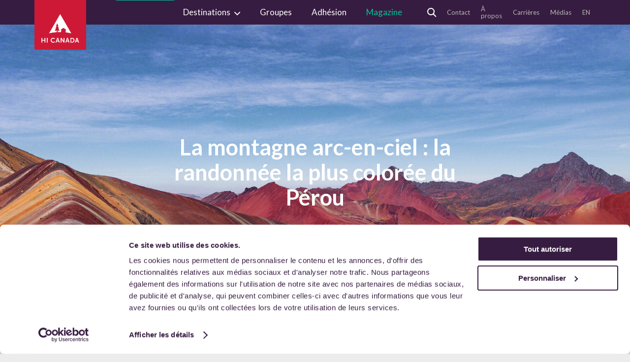

--- FILE ---
content_type: text/html; charset=UTF-8
request_url: https://hihostels.ca/fr/magazine/la-montagne-arc-en-ciel-la-randonnee-la-plus-coloree-du-perou
body_size: 13247
content:
<!DOCTYPE html>
<html lang="fr">

	<head>
  <meta charset="utf-8">
    <meta name="viewport" content="width=device-width, initial-scale=1.0">
  <meta name="p:domain_verify" content="ff54c03d32fcbf2636044559ba4c3157" />
  <meta name="facebook-domain-verification" content="qyiftt8c53gblj7kf6sims4061oeri" />
  <link rel="icon" type="image/png" sizes="32x32" href="https://hihostels.ca/favicon-32x32.png">
  <link rel="icon" type="image/png" sizes="96x96" href="https://hihostels.ca/favicon-96x96.png">
  <link rel="icon" type="image/png" sizes="16x16" href="https://hihostels.ca/favicon-16x16.png">
  <link rel="stylesheet" href="https://hihostels.ca/dist/styles/main.css?ncp=5">
  <link rel="stylesheet" href="https://hihostels.ca/dist/cookieconsent/cookieconsent.min.css">
  <script data-cookieconsent="ignore" src="https://hihostels.ca/dist/scripts/modernizr.js"></script>
  
  <!-- Google Consent Mode -->
  <script data-cookieconsent="ignore">
    window.dataLayer = window.dataLayer || [];
    function gtag() {
      dataLayer.push(arguments)
    }
    gtag("consent", "default", {
      ad_storage: "denied",
      analytics_storage: "denied",
      functionality_storage: "denied",
      personalization_storage: "denied",
      security_storage: "granted",
      wait_for_update: 500
    });
    gtag("set", "ads_data_redaction", true);
    gtag("set", "url_passthrough", false);
  </script>
  <!-- End Google Consent Mode-->

  <!-- Google Tag Manager -->
      <script data-cookieconsent="ignore">(function (w, d, s, l, i) {
      w[l] = w[l] || []; w[l].push({
        'gtm.start':
          new Date().getTime(), event: 'gtm.js'
      }); var f = d.getElementsByTagName(s)[0],
        j = d.createElement(s), dl = l != 'dataLayer' ? '&l=' + l : ''; j.async = true; j.src =
          'https://www.googletagmanager.com/gtm.js?id=' + i + dl; f.parentNode.insertBefore(j, f);
    })(window, document, 'script', 'dataLayer', 'GTM-W6S288P');</script>
    <!-- End Google Tag Manager -->

  <!-- Cookiebot CMP-->
  <script
    id="Cookiebot"
    data-culture="fr"
    src="https://consent.cookiebot.com/uc.js"
    data-cbid="ce1b998e-bf1a-424b-9cd6-40348e6d9e26"
    type="text/javascript"
  ></script>
  <!-- End Cookiebot CMP -->

<title>HI Canada | La montagne arc-en-ciel : la randonnée la plus colorée du…</title><meta name="generator" content="SEOmatic">
<meta name="description" content="Rainbow Mountain in Peru offers a challenging hike that’s worth it to see the landscape’s colourful stripes.">
<meta name="referrer" content="no-referrer-when-downgrade">
<meta name="robots" content="all">
<meta content="fr" property="og:locale">
<meta content="en" property="og:locale:alternate">
<meta content="HI Canada" property="og:site_name">
<meta content="website" property="og:type">
<meta content="https://hihostels.ca/fr/magazine/la-montagne-arc-en-ciel-la-randonnee-la-plus-coloree-du-perou" property="og:url">
<meta content="La montagne arc-en-ciel : la randonnée la plus colorée du Pérou" property="og:title">
<meta content="Rainbow Mountain in Peru offers a challenging hike that’s worth it to see the landscape’s colourful stripes." property="og:description">
<meta content="https://hihostels.ca/upload/images/Magazine/Peru/_1200x630_crop_center-center_82_none/Rainbow-Mountain-in-Peru_H.jpg?mtime=1550843392" property="og:image">
<meta name="twitter:card" content="summary_large_image">
<meta name="twitter:creator" content="@">
<meta name="twitter:title" content="La montagne arc-en-ciel : la randonnée la plus colorée du Pérou">
<meta name="twitter:description" content="Rainbow Mountain in Peru offers a challenging hike that’s worth it to see the landscape’s colourful stripes.">
<meta name="twitter:image" content="https://hihostels.ca/upload/images/Magazine/Peru/_800x418_crop_center-center_82_none/Rainbow-Mountain-in-Peru_H.jpg?mtime=1550843392">
<link href="https://hihostels.ca/fr/magazine/la-montagne-arc-en-ciel-la-randonnee-la-plus-coloree-du-perou" rel="canonical">
<link href="https://hihostels.ca/fr" rel="home">
<link href="https://hihostels.ca/fr/magazine/la-montagne-arc-en-ciel-la-randonnee-la-plus-coloree-du-perou" rel="alternate" hreflang="fr">
<link href="https://hihostels.ca/en/magazine/rainbow-mountain-perus-most-colourful-hike" rel="alternate" hreflang="x-default">
<link href="https://hihostels.ca/en/magazine/rainbow-mountain-perus-most-colourful-hike" rel="alternate" hreflang="en"></head>
<body class="page-articles" >
  <div id="app">
    	
	<header class="header sticky">
	<div class="_container">
		<div class="_logo">
			<a href="https://hihostels.ca/fr/"></a>
		</div>

		<div class="small">
			<a href="#scroll-top" id="scroll-top" class="js-scroll-to-top">
				<p>Réserve ton séjour</p>
			</a>
			<div></div>
		</div>

		<div class="plan-trip-nav">
			<a class="mobile-plan-trip js-scroll-to-top" href="#scroll-top">Réserve ton séjour</a>
		</div>
		<nav class="_main-nav">
			<ul>

																				
																								<li class="_item    -has-subnav">
					<a href="https://hihostels.ca/fr/destinations">
						Destinations
					</a>
				</li>
																
																								<li class="_item    ">
					<a href="https://hihostels.ca/fr/groupes">
						Groupes
					</a>
				</li>
																
																								<li class="_item    ">
					<a href="https://hihostels.ca/fr/adhesion">
						Adhésion
					</a>
				</li>
																
																								<li class="_item  -is-top-parent -is-in-path ">
					<a href="https://hihostels.ca/fr/magazine">
						Magazine
					</a>
				</li>
				
			</ul>
		</nav>
		<nav class="_secondary-nav">
			<ul>
				<li class="_item -search">
					<a href="" class="search-btn">
						<span class="icon-search"></span>
					</a>
				</li>

												<li class="_item  ">
					<a href="https://hihostels.ca/fr/contact">
						Contact
					</a>
				</li>
								<li class="_item  ">
					<a href="https://hihostels.ca/fr/a-propos">
						À propos
					</a>
				</li>
								<li class="_item  ">
					<a href="https://hihostels.ca/fr/carrieres">
						Carrières
					</a>
				</li>
								<li class="_item  ">
					<a href="https://hihostels.ca/fr/media">
						Médias
					</a>
				</li>
				

													<li class="_item">
																			<a href="https://hihostels.ca/en/magazine/rainbow-mountain-perus-most-colourful-hike" data-event-category="Content Browsing" data-event-action="Clicked language switcher" data-event-label="en">EN</a>
											</li>
				
			</ul>
		</nav>
	</div>
</header>


<div class="sub-nav" id="destination-nav">
	<div class="_container">
		<div class="_title">Destinations</div>
		<div class="_grid">
			<div class="_item">
				<h3 class="_title">Où</h3>
				<div class="_list custom-scrollbar">
					<ul>
													<li>
								<a class="toggle-province" href="#colombie-britannique">Colombie-Britannique</a>
							</li>
													<li>
								<a class="toggle-province" href="#alberta">Alberta</a>
							</li>
													<li>
								<a class="toggle-province" href="#manitoba">Manitoba</a>
							</li>
													<li>
								<a class="toggle-province" href="#québec">Québec</a>
							</li>
													<li>
								<a class="toggle-province" href="#nouvelle-écosse">Nouvelle-Écosse</a>
							</li>
													<li>
								<a class="toggle-province" href="#île-du-prince-édouard">Île-du-Prince-Édouard</a>
							</li>
													<li>
								<a class="toggle-province" href="#terre-neuve-et-labrador"> Terre-Neuve-et-Labrador</a>
							</li>
											</ul>
				</div>
			</div>
			<div class="_item">
				<h3 class="_title">Auberge</h3>
				<div class="_list custom-scrollbar">
					<ul>
													<li>
								<a href="https://hihostels.ca/fr/destinations/hi-banff">HI Banff Alpine Centre</a>
							</li>
													<li>
								<a href="https://hihostels.ca/fr/destinations/hi-beauty-creek">HI Beauty Creek Wilderness Hostel</a>
							</li>
													<li>
								<a href="https://hihostels.ca/fr/destinations/hi-calgary">HI Calgary</a>
							</li>
													<li>
								<a href="https://hihostels.ca/fr/destinations/hi-canmore">HI Canmore</a>
							</li>
													<li>
								<a href="https://hihostels.ca/fr/destinations/hi-castle-mountain">HI Castle Mountain Wilderness Hostel</a>
							</li>
													<li>
								<a href="https://hihostels.ca/fr/destinations/hi-charlottetown">HI Charlottetown, Backpackers Inn</a>
							</li>
													<li>
								<a href="https://hihostels.ca/fr/destinations/hi-cumberland">HI Cumberland, Riding Fool Hostel</a>
							</li>
													<li>
								<a href="https://hihostels.ca/fr/destinations/hi-edmonton">HI Edmonton</a>
							</li>
													<li>
								<a href="https://hihostels.ca/fr/destinations/hi-fernie">HI Fernie, Raging Elk Adventure Lodging</a>
							</li>
													<li>
								<a href="https://hihostels.ca/fr/destinations/hi-gros-morne-out-east-rocky-harbour">HI Gros-Morne, Out East Adventures</a>
							</li>
													<li>
								<a href="https://hihostels.ca/fr/destinations/hi-halifax">HI Halifax Heritage House</a>
							</li>
													<li>
								<a href="https://hihostels.ca/fr/destinations/hi-hilda-creek">HI Hilda Creek Wilderness Hostel</a>
							</li>
													<li>
								<a href="https://hihostels.ca/fr/destinations/hi-jasper">HI Jasper</a>
							</li>
													<li>
								<a href="https://hihostels.ca/fr/destinations/hi-kananaskis">HI Kananaskis Wilderness Hostel</a>
							</li>
													<li>
								<a href="https://hihostels.ca/fr/destinations/hi-kelowna">HI Kelowna</a>
							</li>
													<li>
								<a href="https://hihostels.ca/fr/destinations/hi-lake-louise">HI Lake Louise Alpine Centre</a>
							</li>
													<li>
								<a href="https://hihostels.ca/fr/destinations/hi-mosquito-creek">HI Mosquito Creek Wilderness Hostel</a>
							</li>
													<li>
								<a href="https://hihostels.ca/fr/destinations/hi-mount-edith-cavell">HI Mount Edith Cavell Wilderness Hostel</a>
							</li>
													<li>
								<a href="https://hihostels.ca/fr/destinations/hi-nelson">HI Nelson, Dancing Bear Inn</a>
							</li>
													<li>
								<a href="https://hihostels.ca/fr/destinations/hi-nordegg">HI Nordegg, Shunda Creek Wilderness Hostel</a>
							</li>
													<li>
								<a href="https://hihostels.ca/fr/destinations/hi-penticton">HI Penticton</a>
							</li>
													<li>
								<a href="https://hihostels.ca/fr/destinations/hi-quebec-city">HI Québec, Auberge internationale de Québec</a>
							</li>
													<li>
								<a href="https://hihostels.ca/fr/destinations/hi-rampart-creek">HI Rampart Creek Wilderness Hostel</a>
							</li>
													<li>
								<a href="https://hihostels.ca/fr/destinations/hi-rossburn">HI Rossburn, 9 Finger Ranch</a>
							</li>
													<li>
								<a href="https://hihostels.ca/fr/destinations/hi-squamish">HI Squamish, Adventure Inn</a>
							</li>
													<li>
								<a href="https://hihostels.ca/fr/destinations/hi-st-johns">HI St. John&#039;s</a>
							</li>
													<li>
								<a href="https://hihostels.ca/fr/destinations/hi-tofino">HI Tofino, Whalers on the Point Guesthouse</a>
							</li>
													<li>
								<a href="https://hihostels.ca/fr/destinations/hi-vancouver-downtown">HI Vancouver Downtown</a>
							</li>
													<li>
								<a href="https://hihostels.ca/fr/destinations/hi-vancouver-jericho-beach">HI Vancouver Jericho Beach</a>
							</li>
													<li>
								<a href="https://hihostels.ca/fr/destinations/hi-wentworth">HI Wentworth</a>
							</li>
													<li>
								<a href="https://hihostels.ca/fr/destinations/hi-whistler">HI Whistler</a>
							</li>
													<li>
								<a href="https://hihostels.ca/fr/destinations/hi-yoho-national-park">HI Yoho National Park, Whiskey Jack Wilderness Hostel</a>
							</li>
											</ul>
				</div>
				<div class="_all-hostels">
					<a class="toggle-all-hostels" href="">Toutes les auberges</a>
				</div>
			</div>
			<div class="_item -full">
				<h3 class="_title">Explore le Canada</h3>
				<div class="_explore -light" style="background-image: url('https://hihostels.ca/upload/images/backgrounds/_600xAUTO_fit_center-center_none/bg-pm-hosteldev.jpg');">
					<h4 class="_title">Le Canada en bref</h4>
					<a class="button -white" href="https://hihostels.ca/fr/destinations">Explorer</a>
				</div>
			</div>
		</div>
	</div>
</div>

						<div id="colombie-britannique" class="sub-nav destination-province">
		<div class="_container">
			<div class="_back">
				<a href="" class="toggle-main-nav">Retour</a>
			</div>
			<div class="_title">Colombie-Britannique</div>
			<div class="_grid">
				<div class="_item -full">
					<h3 class="_title">Auberges
						<span class="_number">11</span>
					</h3>
					<div class="_list custom-scrollbar">
						<ul>
															<li>
									<a href="https://hihostels.ca/fr/destinations/hi-cumberland">HI Cumberland, Riding Fool Hostel</a>
								</li>
															<li>
									<a href="https://hihostels.ca/fr/destinations/hi-fernie">HI Fernie, Raging Elk Adventure Lodging</a>
								</li>
															<li>
									<a href="https://hihostels.ca/fr/destinations/hi-kelowna">HI Kelowna</a>
								</li>
															<li>
									<a href="https://hihostels.ca/fr/destinations/hi-nelson">HI Nelson, Dancing Bear Inn</a>
								</li>
															<li>
									<a href="https://hihostels.ca/fr/destinations/hi-penticton">HI Penticton</a>
								</li>
															<li>
									<a href="https://hihostels.ca/fr/destinations/hi-squamish">HI Squamish, Adventure Inn</a>
								</li>
															<li>
									<a href="https://hihostels.ca/fr/destinations/hi-tofino">HI Tofino, Whalers on the Point Guesthouse</a>
								</li>
															<li>
									<a href="https://hihostels.ca/fr/destinations/hi-vancouver-downtown">HI Vancouver Downtown</a>
								</li>
															<li>
									<a href="https://hihostels.ca/fr/destinations/hi-vancouver-jericho-beach">HI Vancouver Jericho Beach</a>
								</li>
															<li>
									<a href="https://hihostels.ca/fr/destinations/hi-whistler">HI Whistler</a>
								</li>
															<li>
									<a href="https://hihostels.ca/fr/destinations/hi-yoho-national-park">HI Yoho National Park, Whiskey Jack Wilderness Hostel</a>
								</li>
													</ul>
					</div>
				</div>
				<div class="_item -full">
					<h3 class="_title">Explore la Colombie-Britannique</h3>
					<div class="_explore -light" data-src="https://hihostels.ca/upload/images/Province/BC/Summer/_600xAUTO_fit_center-center_none/bc-sea-to-sky-paddleboard.jpg">
						<h4 class="_title">Le BC en bref</h4>
						<a class="button -white" href="https://hihostels.ca/fr/destinations/colombie-britannique">Explorer</a>
					</div>
				</div>
			</div>
		</div>
	</div>
						<div id="alberta" class="sub-nav destination-province">
		<div class="_container">
			<div class="_back">
				<a href="" class="toggle-main-nav">Retour</a>
			</div>
			<div class="_title">Alberta</div>
			<div class="_grid">
				<div class="_item -full">
					<h3 class="_title">Auberges
						<span class="_number">14</span>
					</h3>
					<div class="_list custom-scrollbar">
						<ul>
															<li>
									<a href="https://hihostels.ca/fr/destinations/hi-banff">HI Banff Alpine Centre</a>
								</li>
															<li>
									<a href="https://hihostels.ca/fr/destinations/hi-beauty-creek">HI Beauty Creek Wilderness Hostel</a>
								</li>
															<li>
									<a href="https://hihostels.ca/fr/destinations/hi-calgary">HI Calgary</a>
								</li>
															<li>
									<a href="https://hihostels.ca/fr/destinations/hi-canmore">HI Canmore</a>
								</li>
															<li>
									<a href="https://hihostels.ca/fr/destinations/hi-castle-mountain">HI Castle Mountain Wilderness Hostel</a>
								</li>
															<li>
									<a href="https://hihostels.ca/fr/destinations/hi-edmonton">HI Edmonton</a>
								</li>
															<li>
									<a href="https://hihostels.ca/fr/destinations/hi-hilda-creek">HI Hilda Creek Wilderness Hostel</a>
								</li>
															<li>
									<a href="https://hihostels.ca/fr/destinations/hi-jasper">HI Jasper</a>
								</li>
															<li>
									<a href="https://hihostels.ca/fr/destinations/hi-kananaskis">HI Kananaskis Wilderness Hostel</a>
								</li>
															<li>
									<a href="https://hihostels.ca/fr/destinations/hi-lake-louise">HI Lake Louise Alpine Centre</a>
								</li>
															<li>
									<a href="https://hihostels.ca/fr/destinations/hi-mosquito-creek">HI Mosquito Creek Wilderness Hostel</a>
								</li>
															<li>
									<a href="https://hihostels.ca/fr/destinations/hi-mount-edith-cavell">HI Mount Edith Cavell Wilderness Hostel</a>
								</li>
															<li>
									<a href="https://hihostels.ca/fr/destinations/hi-nordegg">HI Nordegg, Shunda Creek Wilderness Hostel</a>
								</li>
															<li>
									<a href="https://hihostels.ca/fr/destinations/hi-rampart-creek">HI Rampart Creek Wilderness Hostel</a>
								</li>
													</ul>
					</div>
				</div>
				<div class="_item -full">
					<h3 class="_title">Explore l&#039;Alberta</h3>
					<div class="_explore -light" data-src="https://hihostels.ca/upload/images/Province/AB/Summer/_600xAUTO_fit_center-center_none/Jasper-summer-header.jpg">
						<h4 class="_title">L&#039;Alberta en bref</h4>
						<a class="button -white" href="https://hihostels.ca/fr/destinations/alberta">Explorer</a>
					</div>
				</div>
			</div>
		</div>
	</div>
						<div id="manitoba" class="sub-nav destination-province">
		<div class="_container">
			<div class="_back">
				<a href="" class="toggle-main-nav">Retour</a>
			</div>
			<div class="_title">Manitoba</div>
			<div class="_grid">
				<div class="_item -full">
					<h3 class="_title">Auberges
						<span class="_number">1</span>
					</h3>
					<div class="_list custom-scrollbar">
						<ul>
															<li>
									<a href="https://hihostels.ca/fr/destinations/hi-rossburn">HI Rossburn, 9 Finger Ranch</a>
								</li>
													</ul>
					</div>
				</div>
				<div class="_item -full">
					<h3 class="_title">Explore le Manitoba</h3>
					<div class="_explore -light" data-src="https://hihostels.ca/upload/images/Province/MB/Summer/_600xAUTO_fit_center-center_none/rossburn-ranch-header.jpg">
						<h4 class="_title">Le Manitoba en bref</h4>
						<a class="button -white" href="https://hihostels.ca/fr/destinations/manitoba">Explorer</a>
					</div>
				</div>
			</div>
		</div>
	</div>
						<div id="québec" class="sub-nav destination-province">
		<div class="_container">
			<div class="_back">
				<a href="" class="toggle-main-nav">Retour</a>
			</div>
			<div class="_title">Québec</div>
			<div class="_grid">
				<div class="_item -full">
					<h3 class="_title">Auberges
						<span class="_number">1</span>
					</h3>
					<div class="_list custom-scrollbar">
						<ul>
															<li>
									<a href="https://hihostels.ca/fr/destinations/hi-quebec-city">HI Québec, Auberge internationale de Québec</a>
								</li>
													</ul>
					</div>
				</div>
				<div class="_item -full">
					<h3 class="_title">Explore le Québec</h3>
					<div class="_explore -light" data-src="https://hihostels.ca/upload/images/Province/QC/Summer/_600xAUTO_fit_center-center_none/stroll-through-quebec-city.jpg">
						<h4 class="_title">Le Québec en bref</h4>
						<a class="button -white" href="https://hihostels.ca/fr/destinations/quebec">Explorer</a>
					</div>
				</div>
			</div>
		</div>
	</div>
						<div id="nouvelle-écosse" class="sub-nav destination-province">
		<div class="_container">
			<div class="_back">
				<a href="" class="toggle-main-nav">Retour</a>
			</div>
			<div class="_title">Nouvelle-Écosse</div>
			<div class="_grid">
				<div class="_item -full">
					<h3 class="_title">Auberges
						<span class="_number">2</span>
					</h3>
					<div class="_list custom-scrollbar">
						<ul>
															<li>
									<a href="https://hihostels.ca/fr/destinations/hi-halifax">HI Halifax Heritage House</a>
								</li>
															<li>
									<a href="https://hihostels.ca/fr/destinations/hi-wentworth">HI Wentworth</a>
								</li>
													</ul>
					</div>
				</div>
				<div class="_item -full">
					<h3 class="_title">Explore la Nouvelle-Écosse</h3>
					<div class="_explore" data-src="https://hihostels.ca/upload/images/Province/NS/Summer/_600xAUTO_fit_center-center_none/Nova-Scotia-Maritimes-Summer-Tourism-Nova-Scotia.jpg">
						<h4 class="_title">La Nouvelle-Écosse en bref</h4>
						<a class="button" href="https://hihostels.ca/fr/destinations/nouvelle-ecosse">Explorer</a>
					</div>
				</div>
			</div>
		</div>
	</div>
						<div id="île-du-prince-édouard" class="sub-nav destination-province">
		<div class="_container">
			<div class="_back">
				<a href="" class="toggle-main-nav">Retour</a>
			</div>
			<div class="_title">Île-du-Prince-Édouard</div>
			<div class="_grid">
				<div class="_item -full">
					<h3 class="_title">Auberges
						<span class="_number">1</span>
					</h3>
					<div class="_list custom-scrollbar">
						<ul>
															<li>
									<a href="https://hihostels.ca/fr/destinations/hi-charlottetown">HI Charlottetown, Backpackers Inn</a>
								</li>
													</ul>
					</div>
				</div>
				<div class="_item -full">
					<h3 class="_title">Explore l&#039;Île-du-Prince-Édouard</h3>
					<div class="_explore -light" data-src="https://hihostels.ca/upload/images/Province/PEI/Winter/_600xAUTO_fit_center-center_none/PEI-Winter-siteweb2.jpg">
						<h4 class="_title">L&#039;Île-du-Prince-Édouard en bref</h4>
						<a class="button -white" href="https://hihostels.ca/fr/destinations/ile-du-prince-edouard">Explorer</a>
					</div>
				</div>
			</div>
		</div>
	</div>
						<div id="terre-neuve-et-labrador" class="sub-nav destination-province">
		<div class="_container">
			<div class="_back">
				<a href="" class="toggle-main-nav">Retour</a>
			</div>
			<div class="_title"> Terre-Neuve-et-Labrador</div>
			<div class="_grid">
				<div class="_item -full">
					<h3 class="_title">Auberges
						<span class="_number">2</span>
					</h3>
					<div class="_list custom-scrollbar">
						<ul>
															<li>
									<a href="https://hihostels.ca/fr/destinations/hi-gros-morne-out-east-rocky-harbour">HI Gros-Morne, Out East Adventures</a>
								</li>
															<li>
									<a href="https://hihostels.ca/fr/destinations/hi-st-johns">HI St. John&#039;s</a>
								</li>
													</ul>
					</div>
				</div>
				<div class="_item -full">
					<h3 class="_title">Explore Terre-Neuve-et-Labrador</h3>
					<div class="_explore -light" data-src="https://hihostels.ca/upload/images/Province/NL/Summer/_600xAUTO_fit_center-center_none/Bonavista-unsplash-low.jpg">
						<h4 class="_title">Terre-Neuve-et-Labrador en bref</h4>
						<a class="button -white" href="https://hihostels.ca/fr/destinations/newfoundland-and-labrador">Explorer</a>
					</div>
				</div>
			</div>
		</div>
	</div>

<div class="all-hostels sub-nav">
	<div class="_container">
		<div class="_back">
			<a href="" class="toggle-main-nav">Retour</a>
		</div>
		<div class="_title">Toutes les auberges</div>

		<div class="custom-scrollbar">
			<div class="_content">
														<ul>
						<h3 class="_title">
							<a href="https://hihostels.ca/fr/destinations/colombie-britannique">Colombie-Britannique</a>
						</h3>
						<ul>
															<li>
									<a href="https://hihostels.ca/fr/destinations/hi-cumberland">HI Cumberland, Riding Fool Hostel</a>
								</li>
															<li>
									<a href="https://hihostels.ca/fr/destinations/hi-fernie">HI Fernie, Raging Elk Adventure Lodging</a>
								</li>
															<li>
									<a href="https://hihostels.ca/fr/destinations/hi-kelowna">HI Kelowna</a>
								</li>
															<li>
									<a href="https://hihostels.ca/fr/destinations/hi-nelson">HI Nelson, Dancing Bear Inn</a>
								</li>
															<li>
									<a href="https://hihostels.ca/fr/destinations/hi-penticton">HI Penticton</a>
								</li>
															<li>
									<a href="https://hihostels.ca/fr/destinations/hi-squamish">HI Squamish, Adventure Inn</a>
								</li>
															<li>
									<a href="https://hihostels.ca/fr/destinations/hi-tofino">HI Tofino, Whalers on the Point Guesthouse</a>
								</li>
															<li>
									<a href="https://hihostels.ca/fr/destinations/hi-vancouver-downtown">HI Vancouver Downtown</a>
								</li>
															<li>
									<a href="https://hihostels.ca/fr/destinations/hi-vancouver-jericho-beach">HI Vancouver Jericho Beach</a>
								</li>
															<li>
									<a href="https://hihostels.ca/fr/destinations/hi-whistler">HI Whistler</a>
								</li>
															<li>
									<a href="https://hihostels.ca/fr/destinations/hi-yoho-national-park">HI Yoho National Park, Whiskey Jack Wilderness Hostel</a>
								</li>
													</ul>
					</ul>
														<ul>
						<h3 class="_title">
							<a href="https://hihostels.ca/fr/destinations/alberta">Alberta</a>
						</h3>
						<ul>
															<li>
									<a href="https://hihostels.ca/fr/destinations/hi-banff">HI Banff Alpine Centre</a>
								</li>
															<li>
									<a href="https://hihostels.ca/fr/destinations/hi-beauty-creek">HI Beauty Creek Wilderness Hostel</a>
								</li>
															<li>
									<a href="https://hihostels.ca/fr/destinations/hi-calgary">HI Calgary</a>
								</li>
															<li>
									<a href="https://hihostels.ca/fr/destinations/hi-canmore">HI Canmore</a>
								</li>
															<li>
									<a href="https://hihostels.ca/fr/destinations/hi-castle-mountain">HI Castle Mountain Wilderness Hostel</a>
								</li>
															<li>
									<a href="https://hihostels.ca/fr/destinations/hi-edmonton">HI Edmonton</a>
								</li>
															<li>
									<a href="https://hihostels.ca/fr/destinations/hi-hilda-creek">HI Hilda Creek Wilderness Hostel</a>
								</li>
															<li>
									<a href="https://hihostels.ca/fr/destinations/hi-jasper">HI Jasper</a>
								</li>
															<li>
									<a href="https://hihostels.ca/fr/destinations/hi-kananaskis">HI Kananaskis Wilderness Hostel</a>
								</li>
															<li>
									<a href="https://hihostels.ca/fr/destinations/hi-lake-louise">HI Lake Louise Alpine Centre</a>
								</li>
															<li>
									<a href="https://hihostels.ca/fr/destinations/hi-mosquito-creek">HI Mosquito Creek Wilderness Hostel</a>
								</li>
															<li>
									<a href="https://hihostels.ca/fr/destinations/hi-mount-edith-cavell">HI Mount Edith Cavell Wilderness Hostel</a>
								</li>
															<li>
									<a href="https://hihostels.ca/fr/destinations/hi-nordegg">HI Nordegg, Shunda Creek Wilderness Hostel</a>
								</li>
															<li>
									<a href="https://hihostels.ca/fr/destinations/hi-rampart-creek">HI Rampart Creek Wilderness Hostel</a>
								</li>
													</ul>
					</ul>
														<ul>
						<h3 class="_title">
							<a href="https://hihostels.ca/fr/destinations/manitoba">Manitoba</a>
						</h3>
						<ul>
															<li>
									<a href="https://hihostels.ca/fr/destinations/hi-rossburn">HI Rossburn, 9 Finger Ranch</a>
								</li>
													</ul>
					</ul>
														<ul>
						<h3 class="_title">
							<a href="https://hihostels.ca/fr/destinations/quebec">Québec</a>
						</h3>
						<ul>
															<li>
									<a href="https://hihostels.ca/fr/destinations/hi-quebec-city">HI Québec, Auberge internationale de Québec</a>
								</li>
													</ul>
					</ul>
														<ul>
						<h3 class="_title">
							<a href="https://hihostels.ca/fr/destinations/nouvelle-ecosse">Nouvelle-Écosse</a>
						</h3>
						<ul>
															<li>
									<a href="https://hihostels.ca/fr/destinations/hi-halifax">HI Halifax Heritage House</a>
								</li>
															<li>
									<a href="https://hihostels.ca/fr/destinations/hi-wentworth">HI Wentworth</a>
								</li>
													</ul>
					</ul>
														<ul>
						<h3 class="_title">
							<a href="https://hihostels.ca/fr/destinations/ile-du-prince-edouard">Île-du-Prince-Édouard</a>
						</h3>
						<ul>
															<li>
									<a href="https://hihostels.ca/fr/destinations/hi-charlottetown">HI Charlottetown, Backpackers Inn</a>
								</li>
													</ul>
					</ul>
														<ul>
						<h3 class="_title">
							<a href="https://hihostels.ca/fr/destinations/newfoundland-and-labrador"> Terre-Neuve-et-Labrador</a>
						</h3>
						<ul>
															<li>
									<a href="https://hihostels.ca/fr/destinations/hi-gros-morne-out-east-rocky-harbour">HI Gros-Morne, Out East Adventures</a>
								</li>
															<li>
									<a href="https://hihostels.ca/fr/destinations/hi-st-johns">HI St. John&#039;s</a>
								</li>
													</ul>
					</ul>
							</div>
		</div>

	</div>
</div>


<div class="menu-mobile scrollable">
	  <div class="mobile-toggle-lang">
              
      <div>
          <span class="mobile-lang-fr switch">FR</span><span class="label-fr">FR</span>
          <a href="https://hihostels.ca/en/magazine/rainbow-mountain-perus-most-colourful-hike" data-event-category="Content Browsing" data-event-action="Clicked mobile language toggle" data-event-label="en">EN</a>
          <span class="mobile-lang-en switch">EN</span><span class="label-en">EN</span>
      </div>
      </div>
	<div class="mobile-destinations mobile-sub-nav" id="destination-nav">
		<div class="_container">
			<div class="_top-title">Destinations</div>
			<div class="_grid">
				<div class="_item -full">
					<div class="_explore -light" style="background-image: url('https://hihostels.ca/upload/images/backgrounds/_600xAUTO_fit_center-center_none/bg-pm-hosteldev.jpg');">
						<h4 class="_title">Canada</h4>
					</div>
					<a class="button -white" href="https://hihostels.ca/fr/destinations">Explore le Canada</a>
				</div>
				<span></span>
				<div class="_item">
					<a class="toggle-mobile-all-hostels" href="">Tout
												Auberges</a>
					<h3 class="_title">Provinces</h3>
					<div class="_list">
						<ul>
															<li>
									<a class="toggle-mobile-province" href="#colombie-britannique">Colombie-Britannique</a>
								</li>
															<li>
									<a class="toggle-mobile-province" href="#alberta">Alberta</a>
								</li>
															<li>
									<a class="toggle-mobile-province" href="#manitoba">Manitoba</a>
								</li>
															<li>
									<a class="toggle-mobile-province" href="#québec">Québec</a>
								</li>
															<li>
									<a class="toggle-mobile-province" href="#nouvelle-écosse">Nouvelle-Écosse</a>
								</li>
															<li>
									<a class="toggle-mobile-province" href="#île-du-prince-édouard">Île-du-Prince-Édouard</a>
								</li>
															<li>
									<a class="toggle-mobile-province" href="#terre-neuve-et-labrador"> Terre-Neuve-et-Labrador</a>
								</li>
													</ul>
					</div>
				</div>
			</div>
		</div>
	</div>
	
												<div id="mobile-colombie-britannique" class="provinces-sub-nav">
			<div class="_container">
				<div class="_top-title">Colombie-Britannique</div>
				<div class="_grid">
					<div class="_item -full">
						<div class="_explore -light" style="background-image: url('https://hihostels.ca/upload/images/Province/BC/Summer/_600xAUTO_fit_center-center_none/bc-sea-to-sky-paddleboard.jpg');">
							<h4 class="_title">Colombie-Britannique
								en bref</h4>
						</div>
						<a class="button -white" href="https://hihostels.ca/fr/destinations/colombie-britannique">Explorer
							Colombie-Britannique</a>
					</div>
					<span></span>
					<div class="_item -full">
						<h3 class="_title">Auberges
							<span class="_number">11</span>
						</h3>
						<div class="_list">
							<ul>
																	<li>
										<a href="https://hihostels.ca/fr/destinations/hi-cumberland">HI Cumberland, Riding Fool Hostel</a>
									</li>
																	<li>
										<a href="https://hihostels.ca/fr/destinations/hi-fernie">HI Fernie, Raging Elk Adventure Lodging</a>
									</li>
																	<li>
										<a href="https://hihostels.ca/fr/destinations/hi-kelowna">HI Kelowna</a>
									</li>
																	<li>
										<a href="https://hihostels.ca/fr/destinations/hi-nelson">HI Nelson, Dancing Bear Inn</a>
									</li>
																	<li>
										<a href="https://hihostels.ca/fr/destinations/hi-penticton">HI Penticton</a>
									</li>
																	<li>
										<a href="https://hihostels.ca/fr/destinations/hi-squamish">HI Squamish, Adventure Inn</a>
									</li>
																	<li>
										<a href="https://hihostels.ca/fr/destinations/hi-tofino">HI Tofino, Whalers on the Point Guesthouse</a>
									</li>
																	<li>
										<a href="https://hihostels.ca/fr/destinations/hi-vancouver-downtown">HI Vancouver Downtown</a>
									</li>
																	<li>
										<a href="https://hihostels.ca/fr/destinations/hi-vancouver-jericho-beach">HI Vancouver Jericho Beach</a>
									</li>
																	<li>
										<a href="https://hihostels.ca/fr/destinations/hi-whistler">HI Whistler</a>
									</li>
																	<li>
										<a href="https://hihostels.ca/fr/destinations/hi-yoho-national-park">HI Yoho National Park, Whiskey Jack Wilderness Hostel</a>
									</li>
															</ul>
						</div>
					</div>
				</div>
			</div>
		</div>
												<div id="mobile-alberta" class="provinces-sub-nav">
			<div class="_container">
				<div class="_top-title">Alberta</div>
				<div class="_grid">
					<div class="_item -full">
						<div class="_explore -light" style="background-image: url('https://hihostels.ca/upload/images/Province/AB/Summer/_600xAUTO_fit_center-center_none/Jasper-summer-header.jpg');">
							<h4 class="_title">Alberta
								en bref</h4>
						</div>
						<a class="button -white" href="https://hihostels.ca/fr/destinations/alberta">Explorer
							Alberta</a>
					</div>
					<span></span>
					<div class="_item -full">
						<h3 class="_title">Auberges
							<span class="_number">14</span>
						</h3>
						<div class="_list">
							<ul>
																	<li>
										<a href="https://hihostels.ca/fr/destinations/hi-banff">HI Banff Alpine Centre</a>
									</li>
																	<li>
										<a href="https://hihostels.ca/fr/destinations/hi-beauty-creek">HI Beauty Creek Wilderness Hostel</a>
									</li>
																	<li>
										<a href="https://hihostels.ca/fr/destinations/hi-calgary">HI Calgary</a>
									</li>
																	<li>
										<a href="https://hihostels.ca/fr/destinations/hi-canmore">HI Canmore</a>
									</li>
																	<li>
										<a href="https://hihostels.ca/fr/destinations/hi-castle-mountain">HI Castle Mountain Wilderness Hostel</a>
									</li>
																	<li>
										<a href="https://hihostels.ca/fr/destinations/hi-edmonton">HI Edmonton</a>
									</li>
																	<li>
										<a href="https://hihostels.ca/fr/destinations/hi-hilda-creek">HI Hilda Creek Wilderness Hostel</a>
									</li>
																	<li>
										<a href="https://hihostels.ca/fr/destinations/hi-jasper">HI Jasper</a>
									</li>
																	<li>
										<a href="https://hihostels.ca/fr/destinations/hi-kananaskis">HI Kananaskis Wilderness Hostel</a>
									</li>
																	<li>
										<a href="https://hihostels.ca/fr/destinations/hi-lake-louise">HI Lake Louise Alpine Centre</a>
									</li>
																	<li>
										<a href="https://hihostels.ca/fr/destinations/hi-mosquito-creek">HI Mosquito Creek Wilderness Hostel</a>
									</li>
																	<li>
										<a href="https://hihostels.ca/fr/destinations/hi-mount-edith-cavell">HI Mount Edith Cavell Wilderness Hostel</a>
									</li>
																	<li>
										<a href="https://hihostels.ca/fr/destinations/hi-nordegg">HI Nordegg, Shunda Creek Wilderness Hostel</a>
									</li>
																	<li>
										<a href="https://hihostels.ca/fr/destinations/hi-rampart-creek">HI Rampart Creek Wilderness Hostel</a>
									</li>
															</ul>
						</div>
					</div>
				</div>
			</div>
		</div>
												<div id="mobile-manitoba" class="provinces-sub-nav">
			<div class="_container">
				<div class="_top-title">Manitoba</div>
				<div class="_grid">
					<div class="_item -full">
						<div class="_explore -light" style="background-image: url('https://hihostels.ca/upload/images/Province/MB/Summer/_600xAUTO_fit_center-center_none/rossburn-ranch-header.jpg');">
							<h4 class="_title">Manitoba
								en bref</h4>
						</div>
						<a class="button -white" href="https://hihostels.ca/fr/destinations/manitoba">Explorer
							Manitoba</a>
					</div>
					<span></span>
					<div class="_item -full">
						<h3 class="_title">Auberges
							<span class="_number">1</span>
						</h3>
						<div class="_list">
							<ul>
																	<li>
										<a href="https://hihostels.ca/fr/destinations/hi-rossburn">HI Rossburn, 9 Finger Ranch</a>
									</li>
															</ul>
						</div>
					</div>
				</div>
			</div>
		</div>
												<div id="mobile-québec" class="provinces-sub-nav">
			<div class="_container">
				<div class="_top-title">Québec</div>
				<div class="_grid">
					<div class="_item -full">
						<div class="_explore -light" style="background-image: url('https://hihostels.ca/upload/images/Province/QC/Summer/_600xAUTO_fit_center-center_none/stroll-through-quebec-city.jpg');">
							<h4 class="_title">Québec
								en bref</h4>
						</div>
						<a class="button -white" href="https://hihostels.ca/fr/destinations/quebec">Explorer
							Québec</a>
					</div>
					<span></span>
					<div class="_item -full">
						<h3 class="_title">Auberges
							<span class="_number">1</span>
						</h3>
						<div class="_list">
							<ul>
																	<li>
										<a href="https://hihostels.ca/fr/destinations/hi-quebec-city">HI Québec, Auberge internationale de Québec</a>
									</li>
															</ul>
						</div>
					</div>
				</div>
			</div>
		</div>
												<div id="mobile-nouvelle-écosse" class="provinces-sub-nav">
			<div class="_container">
				<div class="_top-title">Nouvelle-Écosse</div>
				<div class="_grid">
					<div class="_item -full">
						<div class="_explore" style="background-image: url('https://hihostels.ca/upload/images/Province/NS/Summer/_600xAUTO_fit_center-center_none/Nova-Scotia-Maritimes-Summer-Tourism-Nova-Scotia.jpg');">
							<h4 class="_title">Nouvelle-Écosse
								en bref</h4>
						</div>
						<a class="button" href="https://hihostels.ca/fr/destinations/nouvelle-ecosse">Explorer
							Nouvelle-Écosse</a>
					</div>
					<span></span>
					<div class="_item -full">
						<h3 class="_title">Auberges
							<span class="_number">2</span>
						</h3>
						<div class="_list">
							<ul>
																	<li>
										<a href="https://hihostels.ca/fr/destinations/hi-halifax">HI Halifax Heritage House</a>
									</li>
																	<li>
										<a href="https://hihostels.ca/fr/destinations/hi-wentworth">HI Wentworth</a>
									</li>
															</ul>
						</div>
					</div>
				</div>
			</div>
		</div>
												<div id="mobile-île-du-prince-édouard" class="provinces-sub-nav">
			<div class="_container">
				<div class="_top-title">Île-du-Prince-Édouard</div>
				<div class="_grid">
					<div class="_item -full">
						<div class="_explore -light" style="background-image: url('https://hihostels.ca/upload/images/Province/PEI/Winter/_600xAUTO_fit_center-center_none/PEI-Winter-siteweb2.jpg');">
							<h4 class="_title">Île-du-Prince-Édouard
								en bref</h4>
						</div>
						<a class="button -white" href="https://hihostels.ca/fr/destinations/ile-du-prince-edouard">Explorer
							Île-du-Prince-Édouard</a>
					</div>
					<span></span>
					<div class="_item -full">
						<h3 class="_title">Auberges
							<span class="_number">1</span>
						</h3>
						<div class="_list">
							<ul>
																	<li>
										<a href="https://hihostels.ca/fr/destinations/hi-charlottetown">HI Charlottetown, Backpackers Inn</a>
									</li>
															</ul>
						</div>
					</div>
				</div>
			</div>
		</div>
												<div id="mobile-terre-neuve-et-labrador" class="provinces-sub-nav">
			<div class="_container">
				<div class="_top-title"> Terre-Neuve-et-Labrador</div>
				<div class="_grid">
					<div class="_item -full">
						<div class="_explore -light" style="background-image: url('https://hihostels.ca/upload/images/Province/NL/Summer/_600xAUTO_fit_center-center_none/Bonavista-unsplash-low.jpg');">
							<h4 class="_title"> Terre-Neuve-et-Labrador
								en bref</h4>
						</div>
						<a class="button -white" href="https://hihostels.ca/fr/destinations/newfoundland-and-labrador">Explorer
							 Terre-Neuve-et-Labrador</a>
					</div>
					<span></span>
					<div class="_item -full">
						<h3 class="_title">Auberges
							<span class="_number">2</span>
						</h3>
						<div class="_list">
							<ul>
																	<li>
										<a href="https://hihostels.ca/fr/destinations/hi-gros-morne-out-east-rocky-harbour">HI Gros-Morne, Out East Adventures</a>
									</li>
																	<li>
										<a href="https://hihostels.ca/fr/destinations/hi-st-johns">HI St. John&#039;s</a>
									</li>
															</ul>
						</div>
					</div>
				</div>
			</div>
		</div>
	
	<div class="mobile-all-hostels mobile-sub-nav">
		<div class="_container">
			<div class="_top-title">Toutes les auberges</div>
			<div class="_content">
														<ul>
						<h3 class="_title">
							<a href="https://hihostels.ca/fr/destinations/colombie-britannique">Colombie-Britannique</a>
						</h3>
						<ul>
															<li>
									<a href="https://hihostels.ca/fr/destinations/hi-cumberland">HI Cumberland, Riding Fool Hostel</a>
								</li>
															<li>
									<a href="https://hihostels.ca/fr/destinations/hi-fernie">HI Fernie, Raging Elk Adventure Lodging</a>
								</li>
															<li>
									<a href="https://hihostels.ca/fr/destinations/hi-kelowna">HI Kelowna</a>
								</li>
															<li>
									<a href="https://hihostels.ca/fr/destinations/hi-nelson">HI Nelson, Dancing Bear Inn</a>
								</li>
															<li>
									<a href="https://hihostels.ca/fr/destinations/hi-penticton">HI Penticton</a>
								</li>
															<li>
									<a href="https://hihostels.ca/fr/destinations/hi-squamish">HI Squamish, Adventure Inn</a>
								</li>
															<li>
									<a href="https://hihostels.ca/fr/destinations/hi-tofino">HI Tofino, Whalers on the Point Guesthouse</a>
								</li>
															<li>
									<a href="https://hihostels.ca/fr/destinations/hi-vancouver-downtown">HI Vancouver Downtown</a>
								</li>
															<li>
									<a href="https://hihostels.ca/fr/destinations/hi-vancouver-jericho-beach">HI Vancouver Jericho Beach</a>
								</li>
															<li>
									<a href="https://hihostels.ca/fr/destinations/hi-whistler">HI Whistler</a>
								</li>
															<li>
									<a href="https://hihostels.ca/fr/destinations/hi-yoho-national-park">HI Yoho National Park, Whiskey Jack Wilderness Hostel</a>
								</li>
													</ul>
					</ul>
					<span></span>
														<ul>
						<h3 class="_title">
							<a href="https://hihostels.ca/fr/destinations/alberta">Alberta</a>
						</h3>
						<ul>
															<li>
									<a href="https://hihostels.ca/fr/destinations/hi-banff">HI Banff Alpine Centre</a>
								</li>
															<li>
									<a href="https://hihostels.ca/fr/destinations/hi-beauty-creek">HI Beauty Creek Wilderness Hostel</a>
								</li>
															<li>
									<a href="https://hihostels.ca/fr/destinations/hi-calgary">HI Calgary</a>
								</li>
															<li>
									<a href="https://hihostels.ca/fr/destinations/hi-canmore">HI Canmore</a>
								</li>
															<li>
									<a href="https://hihostels.ca/fr/destinations/hi-castle-mountain">HI Castle Mountain Wilderness Hostel</a>
								</li>
															<li>
									<a href="https://hihostels.ca/fr/destinations/hi-edmonton">HI Edmonton</a>
								</li>
															<li>
									<a href="https://hihostels.ca/fr/destinations/hi-hilda-creek">HI Hilda Creek Wilderness Hostel</a>
								</li>
															<li>
									<a href="https://hihostels.ca/fr/destinations/hi-jasper">HI Jasper</a>
								</li>
															<li>
									<a href="https://hihostels.ca/fr/destinations/hi-kananaskis">HI Kananaskis Wilderness Hostel</a>
								</li>
															<li>
									<a href="https://hihostels.ca/fr/destinations/hi-lake-louise">HI Lake Louise Alpine Centre</a>
								</li>
															<li>
									<a href="https://hihostels.ca/fr/destinations/hi-mosquito-creek">HI Mosquito Creek Wilderness Hostel</a>
								</li>
															<li>
									<a href="https://hihostels.ca/fr/destinations/hi-mount-edith-cavell">HI Mount Edith Cavell Wilderness Hostel</a>
								</li>
															<li>
									<a href="https://hihostels.ca/fr/destinations/hi-nordegg">HI Nordegg, Shunda Creek Wilderness Hostel</a>
								</li>
															<li>
									<a href="https://hihostels.ca/fr/destinations/hi-rampart-creek">HI Rampart Creek Wilderness Hostel</a>
								</li>
													</ul>
					</ul>
					<span></span>
														<ul>
						<h3 class="_title">
							<a href="https://hihostels.ca/fr/destinations/manitoba">Manitoba</a>
						</h3>
						<ul>
															<li>
									<a href="https://hihostels.ca/fr/destinations/hi-rossburn">HI Rossburn, 9 Finger Ranch</a>
								</li>
													</ul>
					</ul>
					<span></span>
														<ul>
						<h3 class="_title">
							<a href="https://hihostels.ca/fr/destinations/quebec">Québec</a>
						</h3>
						<ul>
															<li>
									<a href="https://hihostels.ca/fr/destinations/hi-quebec-city">HI Québec, Auberge internationale de Québec</a>
								</li>
													</ul>
					</ul>
					<span></span>
														<ul>
						<h3 class="_title">
							<a href="https://hihostels.ca/fr/destinations/nouvelle-ecosse">Nouvelle-Écosse</a>
						</h3>
						<ul>
															<li>
									<a href="https://hihostels.ca/fr/destinations/hi-halifax">HI Halifax Heritage House</a>
								</li>
															<li>
									<a href="https://hihostels.ca/fr/destinations/hi-wentworth">HI Wentworth</a>
								</li>
													</ul>
					</ul>
					<span></span>
														<ul>
						<h3 class="_title">
							<a href="https://hihostels.ca/fr/destinations/ile-du-prince-edouard">Île-du-Prince-Édouard</a>
						</h3>
						<ul>
															<li>
									<a href="https://hihostels.ca/fr/destinations/hi-charlottetown">HI Charlottetown, Backpackers Inn</a>
								</li>
													</ul>
					</ul>
					<span></span>
														<ul>
						<h3 class="_title">
							<a href="https://hihostels.ca/fr/destinations/newfoundland-and-labrador"> Terre-Neuve-et-Labrador</a>
						</h3>
						<ul>
															<li>
									<a href="https://hihostels.ca/fr/destinations/hi-gros-morne-out-east-rocky-harbour">HI Gros-Morne, Out East Adventures</a>
								</li>
															<li>
									<a href="https://hihostels.ca/fr/destinations/hi-st-johns">HI St. John&#039;s</a>
								</li>
													</ul>
					</ul>
					<span></span>
							</div>
		</div>
	</div>

	

	<div class="mobile-home mobile-sub-nav">
		<div class="_btn-container">
			<a href="" target="_blank" class="_btn button -primary mobile-plan-trip">Réserve ton séjour</a>
		</div>
	</div>
</div>


<div class="search">
				<div class="_container">
		<form action="https://hihostels.ca/fr/search" class="_form">
			<label for="search-input">Rechercher</label>
			<input id="search-input" type="search" name="q" value="" autocomplete="off">
			<button type="submit"><span class="icon-submit"></span></button>
            <div class="clear-btn" style="display: none;"></div>
		</form>
		<div class="_results" style="display: none;">
																																								<div class="_col">
				<div class="_title">Auberges <span class="search-hostels-nb"></span></div>
				<div class="_list custom-scrollbar">
					<ul class="search-hostels-results js-provinces-list-order" data-provinces="[&quot;Colombie-Britannique&quot;,&quot;Alberta&quot;,&quot;Manitoba&quot;,&quot;Qu\u00e9bec&quot;,&quot;Nouvelle-\u00c9cosse&quot;,&quot;\u00cele-du-Prince-\u00c9douard&quot;,&quot; Terre-Neuve-et-Labrador&quot;]">

					</ul>
				</div>
			</div>
			<div class="_col">
				<div class="_title">Articles <span class="search-articles-nb"></span></div>
				<div class="_list custom-scrollbar">
					<ul class="search-articles-results">

					</ul>
				</div>
			</div>
      <div class="_col">
				<div class="_title">Plus d&#039;infos <span class="search-pages-nb"></span></div>
				<div class="_list custom-scrollbar">
					<ul class="search-pages-results">

					</ul>
				</div>
			</div>
      <div class="_col">
				<div class="_title">Forfaits <span class="search-packages-nb"></span></div>
				<div class="_list custom-scrollbar">
					<ul class="search-packages-results">

					</ul>
				</div>
			</div>
		</div>
		<div class="_loading" style="display: none;">
			<div class="loader"><div></div></div>
		</div>
	</div>
</div>

	<main id="content" role="main">
		

	







<div class="header-image no-video -medium -light" style="background-image: url('https://hihostels.ca/upload/images/Magazine/Peru/_1920xAUTO_fit_center-center_none/Rainbow-Mountain-in-Peru_H.jpg'); background-position: 50% 50%;">

	
											
		<div class="generic-header -middle">
										<h1 class="_title">
					<p>La montagne arc-en-ciel : la randonnée la plus colorée du Pérou</p>
				</h1>
														</div>
	
	</div>


	
		<div class="breadcrumb">
	<ul>
		<li><a href="https://hihostels.ca/fr/" class="breadcrumb__link" data-event-label="home">Accueil</a></li>
		        		      <li><a href="https://hihostels.ca/fr/magazine" class="breadcrumb__link" data-event-label="Magazine">Magazine</a></li>
        		        		      <li><a href="https://hihostels.ca/fr/magazine/la-montagne-arc-en-ciel-la-randonnee-la-plus-coloree-du-perou" class="breadcrumb__link" data-event-label="La montagne arc-en-ciel : la randonnée la plus colorée du Pérou">La montagne arc-en-ciel : la randonnée la plus colorée du Pérou</a></li>
        			</ul>
</div>

	<div class="back">
	<a href="https://hihostels.ca/fr/magazine" class="back__link"><span class="icon-arrow-regular-left"></span> Retour</a>
</div>

	<div class="article-header">
		<div class="_container">
			<div class="_date">22.02.19</div>
																			<div class="_author -photo">
												<div class="_thumb"><img src="https://hihostels.ca/upload/images/Magazine/01_authors/_75x75_crop_center-center_none/Vanessa-Choot.jpg"></div>
					</div>
				
				<div class="_author -name">
					<div class="_name">par
						<a href="https://hihostels.ca/fr/auteurs/vanessa-choot">Vanessa Choot</a>
					</div>
				</div>
					</div>
	</div>

		<div class="generic-content">
		<div class="_container">
      											<div class="_big-text"><p>Si les ruines vieilles de 500 ans du Machu Picchu sont l’attraction la plus visitée au Pérou, c’est la montagne arc-en-ciel qui vole la vedette sur Internet. Culminant à 5 100 mètres de hauteur, soit 5 kilomètres au-dessus du niveau de la mer et seulement 200 mètres plus bas que le camp de base de l’Everest (!), elle se trouve à trois heures de la <a href="https://www.hihostels.com/fr/search/hostels?d=0221" target="_blank" rel="noreferrer noopener">ville de Cuzco</a>, quelque part dans les Andes péruviennes. Difficile de croire que cette montagne multicolore a été découverte il y a une décennie, puisque plus de 100 000 visiteurs s’embarquent chaque année pour une difficile randonnée d’une journée pour atteindre son sommet. Les rayures qui la caractérisent sont faites de gisements minéraux accumulés à travers le temps et révélées par la fonte du glacier qui la dominait autrefois. C'est un phénomène naturel qui, selon les rumeurs, serait le résultat du réchauffement planétaire.</p></div>
															<div class="_text"><p>La veille de ma randonnée, à Cuzco, j’étais assez nerveuse. C’était la faute d’Internet. J’y avais lu beaucoup trop d’histoires de gens frôlant la mort ou s’évanouissant à cause de l’altitude et de raisons de ne pas gravir la montagne arc-en-ciel. Il faut dire qu'on venait tout juste de faire le chemin de l’Inca jusqu’au Machu Picchu. Ça commençait à faire beaucoup de randonnées pour une seule semaine.</p>
<p>Après quelques heures de sommeil peu réparateur, notre guide est venu nous chercher, mon chum et moi, à 3 h du matin. Un long trajet sinueux nous attendait (allô le mal de cœur). En jasant avec les autres voyageurs de notre vanne, j’ai découvert que la plupart étaient excités à l’idée de gravir la montagne à pied. C’était pas mon cas. Moi, j'avais en tête de monter à dos de cheval.</p></div>
															<blockquote class="_blockquote"><p>Pour l’équivalent de 35 CAD, un Péruvien m'a loué son cheval et m'a guidé jusqu'au camp de base.</p></blockquote>
															<div class="_text"><p>Si la randonnée se faisait au niveau de la mer, n’importe qui relativement en forme pourrait y arriver. Mais l’altitude et le temps imprévisible rendent l’expérience assez difficile, même pour les randonneurs chevronnés. Pour l’équivalent de 35 CAD, un Péruvien m'a loué son cheval et m'a guidé jusqu'au camp de base. On avait quatre heures pour marcher 10 km aller-retour.</p></div>
															<div class="_gallery slider"
					 data-slick='{"slidesToShow": 1, "slidesToScroll": 1}'>
											<div>
							<img class="b-lazy" data-src="https://hihostels.ca/upload/images/Magazine/Peru/Rainbow-Mountain-in-Peru_1.jpg" alt="Rainbow Mountain In Peru 1">
													</div>
											<div>
							<img class="b-lazy" data-src="https://hihostels.ca/upload/images/Magazine/Peru/Rainbow-Mountain-in-Peru_2.jpg" alt="Rainbow Mountain In Peru 2">
													</div>
											<div>
							<img class="b-lazy" data-src="https://hihostels.ca/upload/images/Magazine/Peru/Rainbow-Mountain-in-Peru_3.jpg" alt="Rainbow Mountain In Peru 3">
													</div>
									</div>
															<div class="_text"><p>J’avais le nez gelé, les lèvres sèches et le vent froid passait à travers mon chandail de laine acheté dans un marché de Cuzco plus tôt dans la semaine. Il ne faut surtout pas sous-estimer l'importance d'amener des vêtements chauds dans son backpack (on te dit <a href="https://hihostels.ca/fr/magazine/comment-voyager-leger" target="_blank" rel="noreferrer noopener">quoi apporter lors de ton prochain voyage au Pérou tout en voyageant léger ici</a>).</p>
<p>En montant, je sentais une douleur constante derrière mes oreilles, symptôme indiquant que mon corps manquait d’oxygène. Suivant les conseils de tous les Cuzquéniens, on avait apporté un petit sac de feuilles de coca à mastiquer, un remède naturel pour contrer le mal des montagnes. Je m’en étais fait un thé que j’avais mis dans un thermos pour me garder au chaud et bien hydratée.</p>
<p>L’ascension était lente. Si lente que, pour les premiers kilomètres, mon chum (qui était à pied) avançait aussi vite que mon cheval. Malgré mon moyen de transport, je n’étais pas tout à fait hors de danger. Certaines sections du sentier étaient assez casse-cou. Par endroit, je devais donc descendre et marcher tranquillement. Le dernier stretch avant d’atteindre le sommet était plus difficile et j’ai dû le parcourir à pied.</p></div>
															<blockquote class="_blockquote"><p>Depuis le sommet, les randonneurs qui approchaient ressemblaient à des zombies, marchant au ralenti et exagérant leurs mouvements.</p></blockquote>
															<div class="_text"><p>Comme je suis arrivée en haut 15 minutes avant mon chum, j’ai eu un petit moment pour moi. Bon, c’est relatif vu le nombre de touristes, de vendeurs de snacks et de femmes en habit traditionnel qui pullulaient au sommet. Par contre, si on en faisait abstraction, le paysage était vraiment à couper le souffle, et pas seulement parce que l’air se faisait rare. Tout était tellement grand et impressionnant. Les rayures et les couleurs étaient exactement comme sur les photos. Ça semblait irréel de me retrouver devant un paysage que j’avais aperçu si souvent en image. Depuis le sommet, les randonneurs qui approchaient ressemblaient à des zombies, marchant au ralenti et exagérant leurs mouvements, s’arrêtant à tout bout de champ pour reprendre leur souffle.</p></div>
																								<div class="_image-container">
						<div class="_image">
						<img class="b-lazy test" data-src="https://hihostels.ca/upload/images/Magazine/Peru/_1920xAUTO_fit_center-center_none/Rainbow-Mountain-in-Peru_4.jpg" alt="Rainbow Mountain In Peru 4">
						</div>
											</div>
																			<div class="_text"><p>Quand mon chum est arrivé au sommet, on s’est reposé et on a pris des photos pendant une demi-heure, admirant la vue colorée et les montagnes enneigées au loin. Lorsqu'on en a eu assez, il m’a reconduite à mon cheval et, ensemble, on a commencé à descendre. Pas besoin de dire que le retour a été beaucoup plus facile que la montée.</p></div>
															<blockquote class="_blockquote"><p>Le ciel s’est soudainement mis à gronder au-dessus de nos têtes. On a terminé la randonnée au trot sous la pluie et la grêle</p></blockquote>
															<div class="_text"><p>La journée n’était pas encore finie — la montagne arc-en-ciel nous réservait une dernière surprise. Il nous restait moins d’un kilomètre à parcourir quand on a remarqué à quel point on avait été chanceux d’attraper du beau temps. Au même moment, comme pour nous contredire, le ciel s’est soudainement mis à gronder au-dessus de nos têtes. On a terminé la randonnée au trot sous la pluie et la grêle, nous dépêchant pour nous réfugier dans la vanne en attendant les autres membres du groupe. La montagne arc-en-ciel nous en aura peut-être fait voir de toutes les couleurs — grelottant, mouillés et essoufflés —, mais on pourra dire qu’on a été à la hauteur.<br /></p></div>
									</div>
	</div>

		
		<div class="article-footer" style="background-image: url('https://hihostels.ca/upload/images/footer/_1920xAUTO_fit_center-center_none/Share-banner.jpg'); background-position: 50% 50%;">
		<div class="_container">
			<div class="_inner">
				<div class="_left">
					<h4 class="_title">Donne<br><em>(du gros love)</em>
					</h4>
					<div class="_share">
						<a href="https://www.facebook.com/sharer/sharer.php?u=https%3A%2F%2Fhihostels.ca%2Ffr%2Fmagazine%2Fla-montagne-arc-en-ciel-la-randonnee-la-plus-coloree-du-perou&title=%7B%7B%20seomatic.helper.extractTextFromField%28entry.title%29%20%7D%7D" target="_blank" class="shares" data-event-label="Facebook"><span class="icon-facebook"></span></a>
<a href="https://twitter.com/intent/tweet?text=%7B%7B%20seomatic.helper.extractTextFromField%28entry.title%29%20%7D%7D&url=https%3A%2F%2Fhihostels.ca%2Ffr%2Fmagazine%2Fla-montagne-arc-en-ciel-la-randonnee-la-plus-coloree-du-perou" target="_blank" class="shares" data-event-label="Twitter"><span class="icon-twitter"></span></a>
<a href="https://pinterest.com/pin/create/bookmarklet/?media={{ seomatic.helper.socialTransform(entry.thumbnail.collect()[0], &quot;base&quot;, 0, &quot;crop&quot;) }}&url=https%3A%2F%2Fhihostels.ca%2Ffr%2Fmagazine%2Fla-montagne-arc-en-ciel-la-randonnee-la-plus-coloree-du-perou&is_video=false&description=%7B%7B%20seomatic.helper.extractTextFromField%28entry.title%29%20%7D%7D" target="_blank" class="shares" data-event-label="Pinterest"><span class="icon-pinterest"></span></a>
<a href="/cdn-cgi/l/email-protection#[base64]" target="_blank" class="shares" data-event-label="Email"><span class="icon-send-email"></span></a>
					</div>
				</div>
									<div class="_right">
						<h4 class="_title">Tags</h4>
						<div class="_tags">
															<a href="">Aventures en plein air</a>
															<a href="">Histoires de voyage</a>
															<a href="">Amérique du Sud</a>
													</div>
					</div>
							</div>
		</div>
	</div>

		






		
										
	
	
	
	
	
										

  

	
    	<div id="" class="block  -transparent entries-block -articles"
	 >
	<div class="_container">
		
							<h2 class="_title">À lire aussi</h2>
			
			
			
							<div class="grid -nb-3">
											<div class="article-card card  -vertical">
				<a class="_thumb" href="https://hihostels.ca/fr/magazine/malgre-des-sensibilites-alimentaires-le-voyage-m-a-appris-que-je-pouvais-aussi-etre-foodie">
			<div class="b-lazy" data-src="https://hihostels.ca/upload/images/Magazine/2025/12-December/_300x230_crop_center-center_none/573063/food-sensitivities-header.jpg" style="background-position: center center;"></div>
		</a>
		<div class="_content">
		<div class="_container">
																								<a class="_author" href="https://hihostels.ca/fr/magazine/malgre-des-sensibilites-alimentaires-le-voyage-m-a-appris-que-je-pouvais-aussi-etre-foodie" title="Emily Clements"><img src="https://hihostels.ca/upload/images/Magazine/01_authors/_75x75_crop_center-center_none/236144/Emily-Clements-Author.jpg"></a>
										<h3 class="_title"><a href="https://hihostels.ca/fr/magazine/malgre-des-sensibilites-alimentaires-le-voyage-m-a-appris-que-je-pouvais-aussi-etre-foodie">Malgré des sensibilités alimentaires, le voyage m’a appris que je pouvais aussi être foodie</a></h3>
							<div class="_teaser" style="height: 0;"><p><span>Un autre genre de foodie</span></p></div>
						<div class="_date">22.12.25</div>
										<a class="_expand expand-article" href="">...</a>
					</div>
	</div>
</div>
											<div class="article-card card  -vertical">
				<a class="_thumb" href="https://hihostels.ca/fr/magazine/resolutions-du-nouvel-an-pour-les-voyageurs-qui-ne-consistent-pas-a-cocher-des-destinations-sur-une-liste">
			<div class="b-lazy" data-src="https://hihostels.ca/upload/images/Magazine/2025/12-December/_300x230_crop_center-center_none/sparklers-header.jpg" style="background-position: center center;"></div>
		</a>
		<div class="_content">
		<div class="_container">
																								<a class="_author" href="https://hihostels.ca/fr/magazine/resolutions-du-nouvel-an-pour-les-voyageurs-qui-ne-consistent-pas-a-cocher-des-destinations-sur-une-liste" title="Sinead Mulhern"><img src="https://hihostels.ca/upload/images/Magazine/01_authors/_75x75_crop_center-center_none/92139/headshot.jpg"></a>
										<h3 class="_title"><a href="https://hihostels.ca/fr/magazine/resolutions-du-nouvel-an-pour-les-voyageurs-qui-ne-consistent-pas-a-cocher-des-destinations-sur-une-liste">Résolutions du Nouvel An pour les voyageurs (qui ne consistent pas à cocher des destinations sur une liste)</a></h3>
							<div class="_teaser" style="height: 0;"><p><span>Comment on voyage, ça compte</span></p></div>
						<div class="_date">19.12.25</div>
										<a class="_expand expand-article" href="">...</a>
					</div>
	</div>
</div>
											<div class="article-card card  -vertical">
				<a class="_thumb" href="https://hihostels.ca/fr/magazine/activites-de-voyage-etonnamment-pratiques-auxquelles-tu-ne-penserais-jamais-pour-ton-itineraire">
			<div class="b-lazy" data-src="https://hihostels.ca/upload/images/Magazine/2023/02-February/_300x230_crop_center-center_none/travel-habits-header.jpg" style="background-position: center center;"></div>
		</a>
		<div class="_content">
		<div class="_container">
																								<a class="_author" href="https://hihostels.ca/fr/magazine/activites-de-voyage-etonnamment-pratiques-auxquelles-tu-ne-penserais-jamais-pour-ton-itineraire" title="HI Canada"><img src="https://hihostels.ca/upload/images/Magazine/01_authors/_75x75_crop_center-center_none/9216/HI-Canada-north-arrow-red.jpg"></a>
										<h3 class="_title"><a href="https://hihostels.ca/fr/magazine/activites-de-voyage-etonnamment-pratiques-auxquelles-tu-ne-penserais-jamais-pour-ton-itineraire">8 activités de voyage étonnamment pratiques auxquelles tu ne penserais jamais pour ton itinéraire</a></h3>
							<div class="_teaser" style="height: 0;"><p><span>Pas un itinéraire comme les autres</span></p></div>
						<div class="_date">15.12.25</div>
										<a class="_expand expand-article" href="">...</a>
					</div>
	</div>
</div>
									</div>
			
			
			</div>
</div>



	</main>

	
<div id="newsletter-lightbox" class="lightbox" style="display: none;">
	<div class="_inner"
		 style="background-image: url('https://hihostels.ca/upload/images/_1920xAUTO_fit_center-center_none/norock_190110_112558.jpg');
			 background-position: 50% 50%;">
		<a href="" class="_close close-lightbox">Fermer <span class="icon-close"></span></a>
		<div class="_title">ABONNE-TOI</div>
		
<div class="form-intro">
    <div class="block">
        <div class="_container">
            <p>Reçois nos offres spéciales, les dernières nouvelles de nos auberges et des récits de backpackers. </p>
        </div>
    </div>
</div>

<form id="newsletter-form" action="//hihostels.us3.list-manage.com/subscribe/post?u=b7792dbdc2a01661b2e3b9482&amp;id=a727ff84fa" method="post" name="mc-embedded-subscribe-form" target="_blank" novalidate>

	<h4 class="_title">Préférences</h4>

	<input type="hidden" name="LANGUAGE" value="fr">

	<div class="checkbox">
		<input type="checkbox" value="1" name="group[11457][1]" id="mce-group[11457]-11457-0"><label for="mce-group[11457]-11457-0">Recevoir des nouvelles des auberges et leurs offres spéciales</label>
	</div>
	<div class="checkbox">
		<input type="checkbox" value="2" name="group[11457][2]" id="mce-group[11457]-11457-1"><label for="mce-group[11457]-11457-1">Connaître les nouveaux rabais HI et les promos exclusives pour les membres</label>
	</div>
	<div class="checkbox">
		<input type="checkbox" value="4" name="group[11457][4]" id="mce-group[11457]-11457-2"><label for="mce-group[11457]-11457-2">Faire le plein d&#039;inspiration et d&#039;astuces-voyage</label>
	</div>

		<div id="" class="checkbox agree">
		<input id="AGREE" type="checkbox" value="1" name="AGREE" required><label for="AGREE">J'accepte les règlements et conditions générales</label>
	</div>


	<hr>

		<div id="" class="textbox ">
		<input   type="email" name="EMAIL" value="" required>
		<span class="floating-label">Courriel</span>
	</div>


	<!-- real people should not fill this in and expect good things - do not remove this or risk form bot signups-->
	<div style="position: absolute; left: -5000px;" aria-hidden="true"><input type="text" name="b_b7792dbdc2a01661b2e3b9482_a727ff84fa" tabindex="-1" value=""></div>

	<div class="submit">
		<button type="submit" name="subscribe" class="button -primary">S&#039;abonner</button>
	</div>

</form>
	</div>
</div>


<footer class="footer">
	<div class="_grid">
								<div class="_membership b-lazy" data-src="https://hihostels.ca/upload/images/footer/_1920xAUTO_fit_center-center_none/335105/Membership-Footer.jpg"
				 style="background-position: 50% 50%;">
				<h4 class="_title">Deviens membre HI</h4>
				<div class="_text"><p>Joins-toi à la plus importante communauté de voyage au monde. En devenant membre HI, tu voyageras plus loin pour moins cher.</p></div>
				<div class="_buttons">
					<a href="https://hihostels.ca/fr/adhesion" class="button -white">Plus d&#039;informations</a>
				</div>
			</div>
										<div class="_subscribe b-lazy" data-src="https://hihostels.ca/upload/images/footer/_1920xAUTO_fit_center-center_none/335171/Footer-subscribe.jpg"
				 style="background-position: 50% 50%;">
				<h4 class="_title">Abonne-toi</h4>
				<div class="_text"><p>Reçois nos offres spéciales, des nouvelles de nos auberges et des récits de backpackers.</p></div>
				<form id="footer-newsletter-form" class="_form">
						<div id="" class="textbox ">
		<input   type="email" name="email" value="" required>
		<span class="floating-label">Courriel</span>
	</div>

					<button type="submit"><span class="icon-submit"></span></button>
				</form>
			</div>
			</div>
	<div class="_footer-1">
		<div class="_container">
			<nav class="_menu -white">
				<ul>
					
          										<li class="_item">
						<a href="https://hihostels.ca/fr/destinations">
							Destinations
						</a>
					</li>
										<li class="_item">
						<a href="https://hihostels.ca/fr/groupes">
							Groupes
						</a>
					</li>
										<li class="_item">
						<a href="https://hihostels.ca/fr/adhesion">
							Adhésion
						</a>
					</li>
										<li class="_item">
						<a href="https://hihostels.ca/fr/magazine">
							Magazine
						</a>
					</li>
										
				</ul>
			</nav>
			<nav class="_menu -gray">
				<ul>
					
          										<li class="_item">
						<a href="https://hihostels.ca/fr/contact">
							Contact
						</a>
					</li>
										<li class="_item">
						<a href="https://hihostels.ca/fr/a-propos">
							À propos
						</a>
					</li>
										<li class="_item">
						<a href="https://hihostels.ca/fr/carrieres">
							Carrières
						</a>
					</li>
										<li class="_item">
						<a href="https://hihostels.ca/fr/media">
							Médias
						</a>
					</li>
										<li class="_item">
						<a href="https://hihostels.ca/fr/faq">
							FAQ
						</a>
					</li>
										<li class="_item">
						<a href="https://hihostels.ca/fr/newsletter-subscription">
							Infolettre
						</a>
					</li>
										<li class="_item">
						<a href="https://hihostels.ca/fr/central-reservations-contact-details">
							Contacter la centrale de réservation
						</a>
					</li>
										
				</ul>
			</nav>
			<div class="_follow">
				<h4 class="_title">Suis-nous</h4>
				<ul>
          										<li><a href="https://facebook.com/hicanadahostels" title="Facebook" target="_blank" class="footer-social__link" data-event-label="Facebook"><span class="icon-facebook"></span></a></li>
										<li><a href="https://instagram.com/hicanadahostels" title="Instagram" target="_blank" class="footer-social__link" data-event-label="Instagram"><span class="icon-instagram"></span></a></li>
										<li><a href="https://www.pinterest.ca/hicanadahostels/" title="Pinterest" target="_blank" class="footer-social__link" data-event-label="Pinterest"><span class="icon-pinterest"></span></a></li>
										<li><a href="https://youtube.com/hicanadahostels" title="Youtube" target="_blank" class="footer-social__link" data-event-label="Youtube"><span class="icon-youtube"></span></a></li>
									</ul>
			</div>
		</div>
	</div>
	<div class="_footer-2">
		<div class="_container">
			<div class="_left">
				<div class="_logo">
					<a href="http://hihostels.com" target="_blank"><img src="/dist/images/logo-footer.png"></a>
				</div>
				<div class="_copyright">
					@ 2026 Hostelling International Canada. Tous droit réservés.<br />
HI Canada est membre de la communauté mondiale Hostelling International.
				</div>
			</div>
			<div class="_right">
				<nav class="_menu">
					<ul>
						
            												<li class="_item">
							<a href="https://hihostels.ca/fr/privacy-policy">
								Politiques de confidentialité
							</a>
						</li>
												<li class="_item">
							<a href="https://hihostels.ca/fr/modalités-de-réservation">
								Modalités de réservation
							</a>
						</li>
												<li class="_item">
							<a href="https://hihostels.ca/fr/bookdirect">
								Pourquoi réserver en direct?
							</a>
						</li>
												
					</ul>
				</nav>
				  <div class="mobile-toggle-lang">
              
      <div>
          <span class="mobile-lang-fr switch">FR</span><span class="label-fr">FR</span>
          <a href="https://hihostels.ca/en/magazine/rainbow-mountain-perus-most-colourful-hike" data-event-category="Content Browsing" data-event-action="Clicked mobile language toggle" data-event-label="en">EN</a>
          <span class="mobile-lang-en switch">EN</span><span class="label-en">EN</span>
      </div>
      </div>
			</div>
		</div>
	</div>
</footer>
	<div class="tools">
	<div class="_share">
		<a href="" class="icon-share icon">
			<span>Partager</span>
		</a>
		<a href="https://www.facebook.com/sharer/sharer.php?u=https%3A%2F%2Fhihostels.ca%2Ffr%2Fmagazine%2Fla-montagne-arc-en-ciel-la-randonnee-la-plus-coloree-du-perou&title=%7B%7B%20seomatic.helper.extractTextFromField%28entry.title%29%20%7D%7D" target="_blank" class="shares" data-event-label="Facebook"><span class="icon-facebook"></span></a>
<a href="https://twitter.com/intent/tweet?text=%7B%7B%20seomatic.helper.extractTextFromField%28entry.title%29%20%7D%7D&url=https%3A%2F%2Fhihostels.ca%2Ffr%2Fmagazine%2Fla-montagne-arc-en-ciel-la-randonnee-la-plus-coloree-du-perou" target="_blank" class="shares" data-event-label="Twitter"><span class="icon-twitter"></span></a>
<a href="https://pinterest.com/pin/create/bookmarklet/?media={{ seomatic.helper.socialTransform(entry.thumbnail.collect()[0], &quot;base&quot;, 0, &quot;crop&quot;) }}&url=https%3A%2F%2Fhihostels.ca%2Ffr%2Fmagazine%2Fla-montagne-arc-en-ciel-la-randonnee-la-plus-coloree-du-perou&is_video=false&description=%7B%7B%20seomatic.helper.extractTextFromField%28entry.title%29%20%7D%7D" target="_blank" class="shares" data-event-label="Pinterest"><span class="icon-pinterest"></span></a>
<a href="/cdn-cgi/l/email-protection#[base64]" target="_blank" class="shares" data-event-label="Email"><span class="icon-send-email"></span></a>
	</div>

	<div class="_top">
		<div class="back-to-top icon-arrow-regular-right icon">
			<span>Haut</span>
		</div>
	</div>
</div>
  </div>

  <script data-cfasync="false" src="/cdn-cgi/scripts/5c5dd728/cloudflare-static/email-decode.min.js"></script><script data-cookieconsent="ignore" src="https://hihostels.ca/dist/scripts/main.js?ncp=5"></script>
  <script data-cookieconsent="ignore" async defer
    src="https://maps.googleapis.com/maps/api/js?key=AIzaSyAxXE60SJ53gN6KNc1OyssF2tX9osc9cH0&callback=initMap">
  </script>
  <script type="application/ld+json">{"@context":"http://schema.org","@graph":[{"@type":"WebPage","author":{"@id":"#identity"},"copyrightHolder":{"@id":"#identity"},"copyrightYear":"2019","creator":{"@id":"#creator"},"dateModified":"2019-02-24T21:58:44-05:00","datePublished":"2019-02-22T10:20:00-05:00","description":"Rainbow Mountain in Peru offers a challenging hike that’s worth it to see the landscape’s colourful stripes.","headline":"La montagne arc-en-ciel : la randonnée la plus colorée du Pérou","image":{"@type":"ImageObject","url":"https://hihostels.ca/upload/images/Magazine/Peru/_1200x630_crop_center-center_82_none/Rainbow-Mountain-in-Peru_H.jpg?mtime=1550843392"},"inLanguage":"fr","mainEntityOfPage":"https://hihostels.ca/fr/magazine/la-montagne-arc-en-ciel-la-randonnee-la-plus-coloree-du-perou","name":"La montagne arc-en-ciel : la randonnée la plus colorée du Pérou","publisher":{"@id":"#creator"},"url":"https://hihostels.ca/fr/magazine/la-montagne-arc-en-ciel-la-randonnee-la-plus-coloree-du-perou"},{"@id":"#identity","@type":"Organization"},{"@id":"#creator","@type":"Organization"},{"@type":"BreadcrumbList","description":"Breadcrumbs list","itemListElement":[{"@type":"ListItem","item":"https://hihostels.ca/fr","name":"Homepage","position":1},{"@type":"ListItem","item":"https://hihostels.ca/fr/magazine","name":"Magazine","position":2},{"@type":"ListItem","item":"https://hihostels.ca/fr/magazine/la-montagne-arc-en-ciel-la-randonnee-la-plus-coloree-du-perou","name":"La montagne arc-en-ciel : la randonnée la plus colorée du Pérou","position":3}],"name":"Breadcrumbs"}]}</script><script defer src="https://static.cloudflareinsights.com/beacon.min.js/vcd15cbe7772f49c399c6a5babf22c1241717689176015" integrity="sha512-ZpsOmlRQV6y907TI0dKBHq9Md29nnaEIPlkf84rnaERnq6zvWvPUqr2ft8M1aS28oN72PdrCzSjY4U6VaAw1EQ==" data-cf-beacon='{"version":"2024.11.0","token":"eed42bc1d9a84e8582792d604690804b","r":1,"server_timing":{"name":{"cfCacheStatus":true,"cfEdge":true,"cfExtPri":true,"cfL4":true,"cfOrigin":true,"cfSpeedBrain":true},"location_startswith":null}}' crossorigin="anonymous"></script>
</body>

</html>

--- FILE ---
content_type: text/css
request_url: https://hihostels.ca/dist/styles/main.css?ncp=5
body_size: 59475
content:
/*! normalize.css v5.0.0 | MIT License | github.com/necolas/normalize.css */

/**
 * 1. Change the default font family in all browsers (opinionated).
 * 2. Correct the line height in all browsers.
 * 3. Prevent adjustments of font size after orientation changes in
 *    IE on Windows Phone and in iOS.
 */

/* Document
   ========================================================================== */

html {
  font-family: sans-serif; /* 1 */
  line-height: 1.15; /* 2 */
  -ms-text-size-adjust: 100%; /* 3 */
  -webkit-text-size-adjust: 100%; /* 3 */
}

/* Sections
   ========================================================================== */

/**
 * Remove the margin in all browsers (opinionated).
 */

body {
  margin: 0;
}

/**
 * Add the correct display in IE 9-.
 */

article,
aside,
footer,
header,
nav,
section {
  display: block;
}

/**
 * Correct the font size and margin on `h1` elements within `section` and
 * `article` contexts in Chrome, Firefox, and Safari.
 */

h1 {
  font-size: 2em;
  margin: 0.67em 0;
}

/* Grouping content
   ========================================================================== */

/**
 * Add the correct display in IE 9-.
 * 1. Add the correct display in IE.
 */

figcaption,
figure,
main { /* 1 */
  display: block;
}

/**
 * Add the correct margin in IE 8.
 */

figure {
  margin: 1em 40px;
}

/**
 * 1. Add the correct box sizing in Firefox.
 * 2. Show the overflow in Edge and IE.
 */

hr {
  box-sizing: content-box; /* 1 */
  height: 0; /* 1 */
  overflow: visible; /* 2 */
}

/**
 * 1. Correct the inheritance and scaling of font size in all browsers.
 * 2. Correct the odd `em` font sizing in all browsers.
 */

pre {
  font-family: monospace, monospace; /* 1 */
  font-size: 1em; /* 2 */
}

/* Text-level semantics
   ========================================================================== */

/**
 * 1. Remove the gray background on active links in IE 10.
 * 2. Remove gaps in links underline in iOS 8+ and Safari 8+.
 */

a {
  background-color: transparent; /* 1 */
  -webkit-text-decoration-skip: objects; /* 2 */
}

/**
 * Remove the outline on focused links when they are also active or hovered
 * in all browsers (opinionated).
 */

a:active,
a:hover {
  outline-width: 0;
}

/**
 * 1. Remove the bottom border in Firefox 39-.
 * 2. Add the correct text decoration in Chrome, Edge, IE, Opera, and Safari.
 */

abbr[title] {
  border-bottom: none; /* 1 */
  text-decoration: underline; /* 2 */
  text-decoration: underline dotted; /* 2 */
}

/**
 * Prevent the duplicate application of `bolder` by the next rule in Safari 6.
 */

b,
strong {
  font-weight: inherit;
}

/**
 * Add the correct font weight in Chrome, Edge, and Safari.
 */

b,
strong {
  font-weight: bolder;
}

/**
 * 1. Correct the inheritance and scaling of font size in all browsers.
 * 2. Correct the odd `em` font sizing in all browsers.
 */

code,
kbd,
samp {
  font-family: monospace, monospace; /* 1 */
  font-size: 1em; /* 2 */
}

/**
 * Add the correct font style in Android 4.3-.
 */

dfn {
  font-style: italic;
}

/**
 * Add the correct background and color in IE 9-.
 */

mark {
  background-color: #ff0;
  color: #000;
}

/**
 * Add the correct font size in all browsers.
 */

small {
  font-size: 80%;
}

/**
 * Prevent `sub` and `sup` elements from affecting the line height in
 * all browsers.
 */

sub,
sup {
  font-size: 75%;
  line-height: 0;
  position: relative;
  vertical-align: baseline;
}

sub {
  bottom: -0.25em;
}

sup {
  top: -0.5em;
}

/* Embedded content
   ========================================================================== */

/**
 * Add the correct display in IE 9-.
 */

audio,
video {
  display: inline-block;
}

/**
 * Add the correct display in iOS 4-7.
 */

audio:not([controls]) {
  display: none;
  height: 0;
}

/**
 * Remove the border on images inside links in IE 10-.
 */

img {
  border-style: none;
}

/**
 * Hide the overflow in IE.
 */

svg:not(:root) {
  overflow: hidden;
}

/* Forms
   ========================================================================== */

/**
 * 1. Change the font styles in all browsers (opinionated).
 * 2. Remove the margin in Firefox and Safari.
 */

button,
input,
optgroup,
select,
textarea {
  font-family: sans-serif; /* 1 */
  font-size: 100%; /* 1 */
  line-height: 1.15; /* 1 */
  margin: 0; /* 2 */
}

/**
 * Show the overflow in IE.
 * 1. Show the overflow in Edge.
 */

button,
input { /* 1 */
  overflow: visible;
}

/**
 * Remove the inheritance of text transform in Edge, Firefox, and IE.
 * 1. Remove the inheritance of text transform in Firefox.
 */

button,
select { /* 1 */
  text-transform: none;
}

/**
 * 1. Prevent a WebKit bug where (2) destroys native `audio` and `video`
 *    controls in Android 4.
 * 2. Correct the inability to style clickable types in iOS and Safari.
 */

button,
html [type="button"], /* 1 */
[type="reset"],
[type="submit"] {
  -webkit-appearance: button; /* 2 */
}

/**
 * Remove the inner border and padding in Firefox.
 */

button::-moz-focus-inner,
[type="button"]::-moz-focus-inner,
[type="reset"]::-moz-focus-inner,
[type="submit"]::-moz-focus-inner {
  border-style: none;
  padding: 0;
}

/**
 * Restore the focus styles unset by the previous rule.
 */

button:-moz-focusring,
[type="button"]:-moz-focusring,
[type="reset"]:-moz-focusring,
[type="submit"]:-moz-focusring {
  outline: 1px dotted ButtonText;
}

/**
 * Change the border, margin, and padding in all browsers (opinionated).
 */

fieldset {
  border: 1px solid #c0c0c0;
  margin: 0 2px;
  padding: 0.35em 0.625em 0.75em;
}

/**
 * 1. Correct the text wrapping in Edge and IE.
 * 2. Correct the color inheritance from `fieldset` elements in IE.
 * 3. Remove the padding so developers are not caught out when they zero out
 *    `fieldset` elements in all browsers.
 */

legend {
  box-sizing: border-box; /* 1 */
  color: inherit; /* 2 */
  display: table; /* 1 */
  max-width: 100%; /* 1 */
  padding: 0; /* 3 */
  white-space: normal; /* 1 */
}

/**
 * 1. Add the correct display in IE 9-.
 * 2. Add the correct vertical alignment in Chrome, Firefox, and Opera.
 */

progress {
  display: inline-block; /* 1 */
  vertical-align: baseline; /* 2 */
}

/**
 * Remove the default vertical scrollbar in IE.
 */

textarea {
  overflow: auto;
}

/**
 * 1. Add the correct box sizing in IE 10-.
 * 2. Remove the padding in IE 10-.
 */

[type="checkbox"],
[type="radio"] {
  box-sizing: border-box; /* 1 */
  padding: 0; /* 2 */
}

/**
 * Correct the cursor style of increment and decrement buttons in Chrome.
 */

[type="number"]::-webkit-inner-spin-button,
[type="number"]::-webkit-outer-spin-button {
  height: auto;
}

/**
 * 1. Correct the odd appearance in Chrome and Safari.
 * 2. Correct the outline style in Safari.
 */

[type="search"] {
  -webkit-appearance: textfield; /* 1 */
  outline-offset: -2px; /* 2 */
}

/**
 * Remove the inner padding and cancel buttons in Chrome and Safari on macOS.
 */

[type="search"]::-webkit-search-cancel-button,
[type="search"]::-webkit-search-decoration {
  -webkit-appearance: none;
}

/**
 * 1. Correct the inability to style clickable types in iOS and Safari.
 * 2. Change font properties to `inherit` in Safari.
 */

::-webkit-file-upload-button {
  -webkit-appearance: button; /* 1 */
  font: inherit; /* 2 */
}

/* Interactive
   ========================================================================== */

/*
 * Add the correct display in IE 9-.
 * 1. Add the correct display in Edge, IE, and Firefox.
 */

details, /* 1 */
menu {
  display: block;
}

/*
 * Add the correct display in all browsers.
 */

summary {
  display: list-item;
}

/* Scripting
   ========================================================================== */

/**
 * Add the correct display in IE 9-.
 */

canvas {
  display: inline-block;
}

/**
 * Add the correct display in IE.
 */

template {
  display: none;
}

/* Hidden
   ========================================================================== */

/**
 * Add the correct display in IE 10-.
 */

[hidden] {
  display: none;
}

.flatpickr-calendar {
  background: transparent;
  overflow: hidden;
  max-height: 0;
  opacity: 0;
  visibility: hidden;
  text-align: center;
  padding: 0;
  animation: none;
  direction: ltr;
  border: 0;
  font-size: 14px;
  line-height: 24px;
  border-radius: 5px;
  position: absolute;
  width: 315px;
  box-sizing: border-box;
  -ms-touch-action: manipulation;
      touch-action: manipulation;
  background: #fff;
  box-shadow: 1px 0 0 #e6e6e6, -1px 0 0 #e6e6e6, 0 1px 0 #e6e6e6, 0 -1px 0 #e6e6e6, 0 3px 13px rgba(0,0,0,0.08);
}
.flatpickr-calendar.open,
.flatpickr-calendar.inline {
  opacity: 1;
  visibility: visible;
  overflow: visible;
  max-height: 640px;
}
.flatpickr-calendar.open {
  display: inline-block;
  z-index: 99999;
}
.flatpickr-calendar.animate.open {
  animation: fpFadeInDown 300ms cubic-bezier(0.23, 1, 0.32, 1);
}
.flatpickr-calendar.inline {
  display: block;
  position: relative;
  top: 2px;
}
.flatpickr-calendar.static {
  position: absolute;
  top: calc(100% + 2px);
}
.flatpickr-calendar.static.open {
  z-index: 999;
  display: block;
}
.flatpickr-calendar.hasWeeks {
  width: auto;
}
.flatpickr-calendar .hasWeeks .dayContainer,
.flatpickr-calendar .hasTime .dayContainer {
  border-bottom: 0;
  border-bottom-right-radius: 0;
  border-bottom-left-radius: 0;
}
.flatpickr-calendar .hasWeeks .dayContainer {
  border-left: 0;
}
.flatpickr-calendar.showTimeInput.hasTime .flatpickr-time {
  height: 40px;
  border-top: 1px solid #e6e6e6;
}
.flatpickr-calendar.noCalendar.hasTime .flatpickr-time {
  height: auto;
}
.flatpickr-calendar:before,
.flatpickr-calendar:after {
  position: absolute;
  display: block;
  pointer-events: none;
  border: solid transparent;
  content: '';
  height: 0;
  width: 0;
  left: 22px;
}
.flatpickr-calendar.rightMost:before,
.flatpickr-calendar.rightMost:after {
  left: auto;
  right: 22px;
}
.flatpickr-calendar:before {
  border-width: 5px;
  margin: 0 -5px;
}
.flatpickr-calendar:after {
  border-width: 4px;
  margin: 0 -4px;
}
.flatpickr-calendar.arrowTop:before,
.flatpickr-calendar.arrowTop:after {
  bottom: 100%;
}
.flatpickr-calendar.arrowTop:before {
  border-bottom-color: #e6e6e6;
}
.flatpickr-calendar.arrowTop:after {
  border-bottom-color: #fff;
}
.flatpickr-calendar.arrowBottom:before,
.flatpickr-calendar.arrowBottom:after {
  top: 100%;
}
.flatpickr-calendar.arrowBottom:before {
  border-top-color: #e6e6e6;
}
.flatpickr-calendar.arrowBottom:after {
  border-top-color: #fff;
}
.flatpickr-calendar:focus {
  outline: 0;
}
.flatpickr-wrapper {
  position: relative;
  display: inline-block;
}
.flatpickr-month {
  background: transparent;
  color: rgba(0,0,0,0.9);
  fill: rgba(0,0,0,0.9);
  height: 28px;
  line-height: 1;
  text-align: center;
  position: relative;
  -webkit-user-select: none;
      -ms-user-select: none;
          user-select: none;
  overflow: hidden;
}
.flatpickr-prev-month,
.flatpickr-next-month {
  text-decoration: none;
  cursor: pointer;
  position: absolute;
  top: 0px;
  line-height: 16px;
  height: 28px;
  padding: 10px calc(3.57% - 1.5px);
  z-index: 3;
}
.flatpickr-prev-month i,
.flatpickr-next-month i {
  position: relative;
}
.flatpickr-prev-month.flatpickr-prev-month,
.flatpickr-next-month.flatpickr-prev-month {
/*
        /*rtl:begin:ignore*/
/*
        */
  left: 0;
/*
        /*rtl:end:ignore*/
/*
        */
}
/*
        /*rtl:begin:ignore*/
/*
        /*rtl:end:ignore*/
.flatpickr-prev-month.flatpickr-next-month,
.flatpickr-next-month.flatpickr-next-month {
/*
        /*rtl:begin:ignore*/
/*
        */
  right: 0;
/*
        /*rtl:end:ignore*/
/*
        */
}
/*
        /*rtl:begin:ignore*/
/*
        /*rtl:end:ignore*/
.flatpickr-prev-month:hover,
.flatpickr-next-month:hover {
  color: #959ea9;
}
.flatpickr-prev-month:hover svg,
.flatpickr-next-month:hover svg {
  fill: #f64747;
}
.flatpickr-prev-month svg,
.flatpickr-next-month svg {
  width: 14px;
}
.flatpickr-prev-month svg path,
.flatpickr-next-month svg path {
  transition: fill 0.1s;
  fill: inherit;
}
.numInputWrapper {
  position: relative;
  height: auto;
}
.numInputWrapper input,
.numInputWrapper span {
  display: inline-block;
}
.numInputWrapper input {
  width: 100%;
}
.numInputWrapper span {
  position: absolute;
  right: 0;
  width: 14px;
  padding: 0 4px 0 2px;
  height: 50%;
  line-height: 50%;
  opacity: 0;
  cursor: pointer;
  border: 1px solid rgba(57,57,57,0.05);
  box-sizing: border-box;
}
.numInputWrapper span:hover {
  background: rgba(0,0,0,0.1);
}
.numInputWrapper span:active {
  background: rgba(0,0,0,0.2);
}
.numInputWrapper span:after {
  display: block;
  content: "";
  position: absolute;
  top: 33%;
}
.numInputWrapper span.arrowUp {
  top: 0;
  border-bottom: 0;
}
.numInputWrapper span.arrowUp:after {
  border-left: 4px solid transparent;
  border-right: 4px solid transparent;
  border-bottom: 4px solid rgba(57,57,57,0.6);
}
.numInputWrapper span.arrowDown {
  top: 50%;
}
.numInputWrapper span.arrowDown:after {
  border-left: 4px solid transparent;
  border-right: 4px solid transparent;
  border-top: 4px solid rgba(57,57,57,0.6);
}
.numInputWrapper span svg {
  width: inherit;
  height: auto;
}
.numInputWrapper span svg path {
  fill: rgba(0,0,0,0.5);
}
.numInputWrapper:hover {
  background: rgba(0,0,0,0.05);
}
.numInputWrapper:hover span {
  opacity: 1;
}
.flatpickr-current-month {
  font-size: 135%;
  line-height: inherit;
  font-weight: 300;
  color: inherit;
  position: absolute;
  width: 75%;
  left: 12.5%;
  padding: 6.16px 0 0 0;
  line-height: 1;
  height: 28px;
  display: inline-block;
  text-align: center;
  transform: translate3d(0px, 0px, 0px);
}
.flatpickr-current-month.slideLeft {
  transform: translate3d(-100%, 0px, 0px);
  animation: fpFadeOut 400ms ease, fpSlideLeft 400ms cubic-bezier(0.23, 1, 0.32, 1);
}
.flatpickr-current-month.slideLeftNew {
  transform: translate3d(100%, 0px, 0px);
  animation: fpFadeIn 400ms ease, fpSlideLeftNew 400ms cubic-bezier(0.23, 1, 0.32, 1);
}
.flatpickr-current-month.slideRight {
  transform: translate3d(100%, 0px, 0px);
  animation: fpFadeOut 400ms ease, fpSlideRight 400ms cubic-bezier(0.23, 1, 0.32, 1);
}
.flatpickr-current-month.slideRightNew {
  transform: translate3d(0, 0, 0px);
  animation: fpFadeIn 400ms ease, fpSlideRightNew 400ms cubic-bezier(0.23, 1, 0.32, 1);
}
.flatpickr-current-month span.cur-month {
  font-family: inherit;
  font-weight: 700;
  color: inherit;
  display: inline-block;
  margin-left: 0.5ch;
  padding: 0;
}
.flatpickr-current-month span.cur-month:hover {
  background: rgba(0,0,0,0.05);
}
.flatpickr-current-month .numInputWrapper {
  width: 6ch;
  width: 7ch\0;
  display: inline-block;
}
.flatpickr-current-month .numInputWrapper span.arrowUp:after {
  border-bottom-color: rgba(0,0,0,0.9);
}
.flatpickr-current-month .numInputWrapper span.arrowDown:after {
  border-top-color: rgba(0,0,0,0.9);
}
.flatpickr-current-month input.cur-year {
  background: transparent;
  box-sizing: border-box;
  color: inherit;
  cursor: default;
  padding: 0 0 0 0.5ch;
  margin: 0;
  display: inline-block;
  font-size: inherit;
  font-family: inherit;
  font-weight: 300;
  line-height: inherit;
  height: initial;
  border: 0;
  border-radius: 0;
  vertical-align: initial;
}
.flatpickr-current-month input.cur-year:focus {
  outline: 0;
}
.flatpickr-current-month input.cur-year[disabled],
.flatpickr-current-month input.cur-year[disabled]:hover {
  font-size: 100%;
  color: rgba(0,0,0,0.5);
  background: transparent;
  pointer-events: none;
}
.flatpickr-weekdays {
  background: transparent;
  text-align: center;
  overflow: hidden;
  width: 315px;
  display: -ms-flexbox;
  display: flex;
  -ms-flex-align: center;
      align-items: center;
  height: 28px;
}
span.flatpickr-weekday {
  cursor: default;
  font-size: 90%;
  background: transparent;
  color: rgba(0,0,0,0.54);
  line-height: 1;
  margin: 0;
  text-align: center;
  display: block;
  -ms-flex: 1;
      flex: 1;
  font-weight: bolder;
}
.dayContainer,
.flatpickr-weeks {
  padding: 1px 0 0 0;
}
.flatpickr-days {
  position: relative;
  overflow: hidden;
  display: -ms-flexbox;
  display: flex;
  width: 315px;
}
.flatpickr-days:focus {
  outline: 0;
}
.dayContainer {
  padding: 0;
  outline: 0;
  text-align: left;
  width: 315px;
  min-width: 315px;
  max-width: 315px;
  box-sizing: border-box;
  display: inline-block;
  display: -ms-flexbox;
  display: flex;
  flex-wrap: wrap;
  -ms-flex-wrap: wrap;
  -ms-flex-pack: justify;
          justify-content: space-around;
  transform: translate3d(0px, 0px, 0px);
  opacity: 1;
}
.flatpickr-calendar.animate .dayContainer.slideLeft {
  animation: fpFadeOut 400ms cubic-bezier(0.23, 1, 0.32, 1), fpSlideLeft 400ms cubic-bezier(0.23, 1, 0.32, 1);
}
.flatpickr-calendar.animate .dayContainer.slideLeft,
.flatpickr-calendar.animate .dayContainer.slideLeftNew {
  transform: translate3d(-100%, 0px, 0px);
}
.flatpickr-calendar.animate .dayContainer.slideLeftNew {
  animation: fpFadeIn 400ms cubic-bezier(0.23, 1, 0.32, 1), fpSlideLeft 400ms cubic-bezier(0.23, 1, 0.32, 1);
}
.flatpickr-calendar.animate .dayContainer.slideRight {
  animation: fpFadeOut 400ms cubic-bezier(0.23, 1, 0.32, 1), fpSlideRight 400ms cubic-bezier(0.23, 1, 0.32, 1);
  transform: translate3d(100%, 0px, 0px);
}
.flatpickr-calendar.animate .dayContainer.slideRightNew {
  animation: fpFadeIn 400ms cubic-bezier(0.23, 1, 0.32, 1), fpSlideRightNew 400ms cubic-bezier(0.23, 1, 0.32, 1);
}
.flatpickr-day {
  background: none;
  border: 1px solid transparent;
  border-radius: 150px;
  box-sizing: border-box;
  color: #393939;
  cursor: pointer;
  font-weight: 400;
  width: 14.2857143%;
  -ms-flex-preferred-size: 14.2857143%;
      flex-basis: 14.2857143%;
  max-width: 40px;
  height: 40px;
  line-height: 40px;
  margin: 0;
  display: inline-block;
  position: relative;
  -ms-flex-pack: center;
      justify-content: center;
  text-align: center;
}
.flatpickr-day.inRange,
.flatpickr-day.prevMonthDay.inRange,
.flatpickr-day.nextMonthDay.inRange,
.flatpickr-day.today.inRange,
.flatpickr-day.prevMonthDay.today.inRange,
.flatpickr-day.nextMonthDay.today.inRange,
.flatpickr-day:hover,
.flatpickr-day.prevMonthDay:hover,
.flatpickr-day.nextMonthDay:hover,
.flatpickr-day:focus,
.flatpickr-day.prevMonthDay:focus,
.flatpickr-day.nextMonthDay:focus {
  cursor: pointer;
  outline: 0;
  background: #e6e6e6;
  border-color: #e6e6e6;
}
.flatpickr-day.today {
  border-color: #959ea9;
}
.flatpickr-day.today:hover,
.flatpickr-day.today:focus {
  border-color: #959ea9;
  background: #959ea9;
  color: #fff;
}
.flatpickr-day.selected,
.flatpickr-day.startRange,
.flatpickr-day.endRange,
.flatpickr-day.selected.inRange,
.flatpickr-day.startRange.inRange,
.flatpickr-day.endRange.inRange,
.flatpickr-day.selected:focus,
.flatpickr-day.startRange:focus,
.flatpickr-day.endRange:focus,
.flatpickr-day.selected:hover,
.flatpickr-day.startRange:hover,
.flatpickr-day.endRange:hover,
.flatpickr-day.selected.prevMonthDay,
.flatpickr-day.startRange.prevMonthDay,
.flatpickr-day.endRange.prevMonthDay,
.flatpickr-day.selected.nextMonthDay,
.flatpickr-day.startRange.nextMonthDay,
.flatpickr-day.endRange.nextMonthDay {
  background: #569ff7;
  box-shadow: none;
  color: #fff;
  border-color: #569ff7;
}
.flatpickr-day.selected.startRange,
.flatpickr-day.startRange.startRange,
.flatpickr-day.endRange.startRange {
  border-radius: 50px 0 0 50px;
}
.flatpickr-day.selected.endRange,
.flatpickr-day.startRange.endRange,
.flatpickr-day.endRange.endRange {
  border-radius: 0 50px 50px 0;
}
.flatpickr-day.selected.startRange + .endRange,
.flatpickr-day.startRange.startRange + .endRange,
.flatpickr-day.endRange.startRange + .endRange {
  box-shadow: -10px 0 0 #569ff7;
}
.flatpickr-day.selected.startRange.endRange,
.flatpickr-day.startRange.startRange.endRange,
.flatpickr-day.endRange.startRange.endRange {
  border-radius: 50px;
}
.flatpickr-day.inRange {
  border-radius: 0;
  box-shadow: -5px 0 0 #e6e6e6, 5px 0 0 #e6e6e6;
}
.flatpickr-day.disabled,
.flatpickr-day.disabled:hover {
  pointer-events: none;
}
.flatpickr-day.disabled,
.flatpickr-day.disabled:hover,
.flatpickr-day.prevMonthDay,
.flatpickr-day.nextMonthDay,
.flatpickr-day.notAllowed,
.flatpickr-day.notAllowed.prevMonthDay,
.flatpickr-day.notAllowed.nextMonthDay {
  color: rgba(57,57,57,0.3);
  background: transparent;
  border-color: transparent;
  cursor: default;
}
.flatpickr-day.week.selected {
  border-radius: 0;
  box-shadow: -5px 0 0 #569ff7, 5px 0 0 #569ff7;
}
.rangeMode .flatpickr-day {
  margin-top: 1px;
}
.flatpickr-weekwrapper {
  display: inline-block;
  float: left;
}
.flatpickr-weekwrapper .flatpickr-weeks {
  padding: 0 12px;
  box-shadow: 1px 0 0 #e6e6e6;
}
.flatpickr-weekwrapper .flatpickr-weekday {
  float: none;
  width: 100%;
  line-height: 28px;
}
.flatpickr-weekwrapper span.flatpickr-day {
  display: block;
  width: 100%;
  max-width: none;
}
.flatpickr-innerContainer {
  display: block;
  display: -ms-flexbox;
  display: flex;
  box-sizing: border-box;
  overflow: hidden;
}
.flatpickr-rContainer {
  display: inline-block;
  padding: 0;
  box-sizing: border-box;
}
.flatpickr-time {
  text-align: center;
  outline: 0;
  display: block;
  height: 0;
  line-height: 40px;
  max-height: 40px;
  box-sizing: border-box;
  overflow: hidden;
  display: -ms-flexbox;
  display: flex;
}
.flatpickr-time:after {
  content: "";
  display: table;
  clear: both;
}
.flatpickr-time .numInputWrapper {
  -ms-flex: 1;
      flex: 1;
  width: 40%;
  height: 40px;
  float: left;
}
.flatpickr-time .numInputWrapper span.arrowUp:after {
  border-bottom-color: #393939;
}
.flatpickr-time .numInputWrapper span.arrowDown:after {
  border-top-color: #393939;
}
.flatpickr-time.hasSeconds .numInputWrapper {
  width: 26%;
}
.flatpickr-time.time24hr .numInputWrapper {
  width: 49%;
}
.flatpickr-time input {
  background: transparent;
  box-shadow: none;
  border: 0;
  border-radius: 0;
  text-align: center;
  margin: 0;
  padding: 0;
  height: inherit;
  line-height: inherit;
  cursor: pointer;
  color: #393939;
  font-size: 14px;
  position: relative;
  box-sizing: border-box;
}
.flatpickr-time input.flatpickr-hour {
  font-weight: bold;
}
.flatpickr-time input.flatpickr-minute,
.flatpickr-time input.flatpickr-second {
  font-weight: 400;
}
.flatpickr-time input:focus {
  outline: 0;
  border: 0;
}
.flatpickr-time .flatpickr-time-separator,
.flatpickr-time .flatpickr-am-pm {
  height: inherit;
  display: inline-block;
  float: left;
  line-height: inherit;
  color: #393939;
  font-weight: bold;
  width: 2%;
  -webkit-user-select: none;
      -ms-user-select: none;
          user-select: none;
  -ms-flex-item-align: center;
          -ms-grid-row-align: center;
      align-self: center;
}
.flatpickr-time .flatpickr-am-pm {
  outline: 0;
  width: 18%;
  cursor: pointer;
  text-align: center;
  font-weight: 400;
}
.flatpickr-time .flatpickr-am-pm:hover,
.flatpickr-time .flatpickr-am-pm:focus {
  background: #f0f0f0;
}
.flatpickr-input[readonly] {
  cursor: pointer;
}
@keyframes fpFadeInDown {
  from {
    opacity: 0;
    transform: translate3d(0, -20px, 0);
  }
  to {
    opacity: 1;
    transform: translate3d(0, 0, 0);
  }
}
@keyframes fpSlideLeft {
  from {
    transform: translate3d(0px, 0px, 0px);
  }
  to {
    transform: translate3d(-100%, 0px, 0px);
  }
}
@keyframes fpSlideLeftNew {
  from {
    transform: translate3d(100%, 0px, 0px);
  }
  to {
    transform: translate3d(0px, 0px, 0px);
  }
}
@keyframes fpSlideRight {
  from {
    transform: translate3d(0, 0, 0px);
  }
  to {
    transform: translate3d(100%, 0px, 0px);
  }
}
@keyframes fpSlideRightNew {
  from {
    transform: translate3d(-100%, 0, 0px);
  }
  to {
    transform: translate3d(0, 0, 0px);
  }
}
@keyframes fpFadeOut {
  from {
    opacity: 1;
  }
  to {
    opacity: 0;
  }
}
@keyframes fpFadeIn {
  from {
    opacity: 0;
  }
  to {
    opacity: 1;
  }
}

/*
== malihu jquery custom scrollbar plugin ==
Plugin URI: http://manos.malihu.gr/jquery-custom-content-scroller
*/



/*
CONTENTS: 
	1. BASIC STYLE - Plugin's basic/essential CSS properties (normally, should not be edited). 
	2. VERTICAL SCROLLBAR - Positioning and dimensions of vertical scrollbar. 
	3. HORIZONTAL SCROLLBAR - Positioning and dimensions of horizontal scrollbar.
	4. VERTICAL AND HORIZONTAL SCROLLBARS - Positioning and dimensions of 2-axis scrollbars. 
	5. TRANSITIONS - CSS3 transitions for hover events, auto-expanded and auto-hidden scrollbars. 
	6. SCROLLBAR COLORS, OPACITY AND BACKGROUNDS 
		6.1 THEMES - Scrollbar colors, opacity, dimensions, backgrounds etc. via ready-to-use themes.
*/



/* 
------------------------------------------------------------------------------------------------------------------------
1. BASIC STYLE  
------------------------------------------------------------------------------------------------------------------------
*/

	.mCustomScrollbar{ -ms-touch-action: pinch-zoom; touch-action: pinch-zoom; /* direct pointer events to js */ }
	.mCustomScrollbar.mCS_no_scrollbar, .mCustomScrollbar.mCS_touch_action{ -ms-touch-action: auto; touch-action: auto; }
	
	.mCustomScrollBox{ /* contains plugin's markup */
		position: relative;
		overflow: hidden;
		height: 100%;
		max-width: 100%;
		outline: none;
		direction: ltr;
	}

	.mCSB_container{ /* contains the original content */
		overflow: hidden;
		width: auto;
		height: auto;
	}



/* 
------------------------------------------------------------------------------------------------------------------------
2. VERTICAL SCROLLBAR 
y-axis
------------------------------------------------------------------------------------------------------------------------
*/

	.mCSB_inside > .mCSB_container{ margin-right: 30px; }

	.mCSB_container.mCS_no_scrollbar_y.mCS_y_hidden{ margin-right: 0; } /* non-visible scrollbar */
	
	.mCS-dir-rtl > .mCSB_inside > .mCSB_container{ /* RTL direction/left-side scrollbar */
		margin-right: 0;
		margin-left: 30px;
	}
	
	.mCS-dir-rtl > .mCSB_inside > .mCSB_container.mCS_no_scrollbar_y.mCS_y_hidden{ margin-left: 0; } /* RTL direction/left-side scrollbar */

	.mCSB_scrollTools{ /* contains scrollbar markup (draggable element, dragger rail, buttons etc.) */
		position: absolute;
		width: 16px;
		height: auto;
		left: auto;
		top: 0;
		right: 0;
		bottom: 0;
	}

	.mCSB_outside + .mCSB_scrollTools{ right: -26px; } /* scrollbar position: outside */
	
	.mCS-dir-rtl > .mCSB_inside > .mCSB_scrollTools, 
	.mCS-dir-rtl > .mCSB_outside + .mCSB_scrollTools{ /* RTL direction/left-side scrollbar */
		right: auto;
		left: 0;
	}
	
	.mCS-dir-rtl > .mCSB_outside + .mCSB_scrollTools{ left: -26px; } /* RTL direction/left-side scrollbar (scrollbar position: outside) */

	.mCSB_scrollTools .mCSB_draggerContainer{ /* contains the draggable element and dragger rail markup */
		position: absolute;
		top: 0;
		left: 0;
		bottom: 0;
		right: 0; 
		height: auto;
	}

	.mCSB_scrollTools a + .mCSB_draggerContainer{ margin: 20px 0; }

	.mCSB_scrollTools .mCSB_draggerRail{
		width: 2px;
		height: 100%;
		margin: 0 auto; border-radius: 16px;
	}

	.mCSB_scrollTools .mCSB_dragger{ /* the draggable element */
		cursor: pointer;
		width: 100%;
		height: 30px; /* minimum dragger height */
		z-index: 1;
	}

	.mCSB_scrollTools .mCSB_dragger .mCSB_dragger_bar{ /* the dragger element */
		position: relative;
		width: 4px;
		height: 100%;
		margin: 0 auto; border-radius: 16px;
		text-align: center;
	}
	
	.mCSB_scrollTools_vertical.mCSB_scrollTools_onDrag_expand .mCSB_dragger.mCSB_dragger_onDrag_expanded .mCSB_dragger_bar, 
	.mCSB_scrollTools_vertical.mCSB_scrollTools_onDrag_expand .mCSB_draggerContainer:hover .mCSB_dragger .mCSB_dragger_bar{ width: 12px; /* auto-expanded scrollbar */ }
	
	.mCSB_scrollTools_vertical.mCSB_scrollTools_onDrag_expand .mCSB_dragger.mCSB_dragger_onDrag_expanded + .mCSB_draggerRail, 
	.mCSB_scrollTools_vertical.mCSB_scrollTools_onDrag_expand .mCSB_draggerContainer:hover .mCSB_draggerRail{ width: 8px; /* auto-expanded scrollbar */ }

	.mCSB_scrollTools .mCSB_buttonUp,
	.mCSB_scrollTools .mCSB_buttonDown{
		display: block;
		position: absolute;
		height: 20px;
		width: 100%;
		overflow: hidden;
		margin: 0 auto;
		cursor: pointer;
	}

	.mCSB_scrollTools .mCSB_buttonDown{ bottom: 0; }



/* 
------------------------------------------------------------------------------------------------------------------------
3. HORIZONTAL SCROLLBAR 
x-axis
------------------------------------------------------------------------------------------------------------------------
*/

	.mCSB_horizontal.mCSB_inside > .mCSB_container{
		margin-right: 0;
		margin-bottom: 30px;
	}
	
	.mCSB_horizontal.mCSB_outside > .mCSB_container{ min-height: 100%; }

	.mCSB_horizontal > .mCSB_container.mCS_no_scrollbar_x.mCS_x_hidden{ margin-bottom: 0; } /* non-visible scrollbar */

	.mCSB_scrollTools.mCSB_scrollTools_horizontal{
		width: auto;
		height: 16px;
		top: auto;
		right: 0;
		bottom: 0;
		left: 0;
	}

	.mCustomScrollBox + .mCSB_scrollTools.mCSB_scrollTools_horizontal,
	.mCustomScrollBox + .mCSB_scrollTools + .mCSB_scrollTools.mCSB_scrollTools_horizontal{ bottom: -26px; } /* scrollbar position: outside */

	.mCSB_scrollTools.mCSB_scrollTools_horizontal a + .mCSB_draggerContainer{ margin: 0 20px; }

	.mCSB_scrollTools.mCSB_scrollTools_horizontal .mCSB_draggerRail{
		width: 100%;
		height: 2px;
		margin: 7px 0;
	}

	.mCSB_scrollTools.mCSB_scrollTools_horizontal .mCSB_dragger{
		width: 30px; /* minimum dragger width */
		height: 100%;
		left: 0;
	}

	.mCSB_scrollTools.mCSB_scrollTools_horizontal .mCSB_dragger .mCSB_dragger_bar{
		width: 100%;
		height: 4px;
		margin: 6px auto;
	}
	
	.mCSB_scrollTools_horizontal.mCSB_scrollTools_onDrag_expand .mCSB_dragger.mCSB_dragger_onDrag_expanded .mCSB_dragger_bar, 
	.mCSB_scrollTools_horizontal.mCSB_scrollTools_onDrag_expand .mCSB_draggerContainer:hover .mCSB_dragger .mCSB_dragger_bar{
		height: 12px; /* auto-expanded scrollbar */
		margin: 2px auto;
	}
	
	.mCSB_scrollTools_horizontal.mCSB_scrollTools_onDrag_expand .mCSB_dragger.mCSB_dragger_onDrag_expanded + .mCSB_draggerRail, 
	.mCSB_scrollTools_horizontal.mCSB_scrollTools_onDrag_expand .mCSB_draggerContainer:hover .mCSB_draggerRail{
		height: 8px; /* auto-expanded scrollbar */
		margin: 4px 0;
	}

	.mCSB_scrollTools.mCSB_scrollTools_horizontal .mCSB_buttonLeft,
	.mCSB_scrollTools.mCSB_scrollTools_horizontal .mCSB_buttonRight{
		display: block;
		position: absolute;
		width: 20px;
		height: 100%;
		overflow: hidden;
		margin: 0 auto;
		cursor: pointer;
	}
	
	.mCSB_scrollTools.mCSB_scrollTools_horizontal .mCSB_buttonLeft{ left: 0; }

	.mCSB_scrollTools.mCSB_scrollTools_horizontal .mCSB_buttonRight{ right: 0; }



/* 
------------------------------------------------------------------------------------------------------------------------
4. VERTICAL AND HORIZONTAL SCROLLBARS 
yx-axis 
------------------------------------------------------------------------------------------------------------------------
*/

	.mCSB_container_wrapper{
		position: absolute;
		height: auto;
		width: auto;
		overflow: hidden;
		top: 0;
		left: 0;
		right: 0;
		bottom: 0;
		margin-right: 30px;
		margin-bottom: 30px;
	}
	
	.mCSB_container_wrapper > .mCSB_container{
		padding-right: 30px;
		padding-bottom: 30px; box-sizing: border-box;
	}
	
	.mCSB_vertical_horizontal > .mCSB_scrollTools.mCSB_scrollTools_vertical{ bottom: 20px; }
	
	.mCSB_vertical_horizontal > .mCSB_scrollTools.mCSB_scrollTools_horizontal{ right: 20px; }
	
	/* non-visible horizontal scrollbar */
	.mCSB_container_wrapper.mCS_no_scrollbar_x.mCS_x_hidden + .mCSB_scrollTools.mCSB_scrollTools_vertical{ bottom: 0; }
	
	/* non-visible vertical scrollbar/RTL direction/left-side scrollbar */
	.mCSB_container_wrapper.mCS_no_scrollbar_y.mCS_y_hidden + .mCSB_scrollTools ~ .mCSB_scrollTools.mCSB_scrollTools_horizontal, 
	.mCS-dir-rtl > .mCustomScrollBox.mCSB_vertical_horizontal.mCSB_inside > .mCSB_scrollTools.mCSB_scrollTools_horizontal{ right: 0; }
	
	/* RTL direction/left-side scrollbar */
	.mCS-dir-rtl > .mCustomScrollBox.mCSB_vertical_horizontal.mCSB_inside > .mCSB_scrollTools.mCSB_scrollTools_horizontal{ left: 20px; }
	
	/* non-visible scrollbar/RTL direction/left-side scrollbar */
	.mCS-dir-rtl > .mCustomScrollBox.mCSB_vertical_horizontal.mCSB_inside > .mCSB_container_wrapper.mCS_no_scrollbar_y.mCS_y_hidden + .mCSB_scrollTools ~ .mCSB_scrollTools.mCSB_scrollTools_horizontal{ left: 0; }
	
	.mCS-dir-rtl > .mCSB_inside > .mCSB_container_wrapper{ /* RTL direction/left-side scrollbar */
		margin-right: 0;
		margin-left: 30px;
	}
	
	.mCSB_container_wrapper.mCS_no_scrollbar_y.mCS_y_hidden > .mCSB_container{ padding-right: 0; }
	
	.mCSB_container_wrapper.mCS_no_scrollbar_x.mCS_x_hidden > .mCSB_container{ padding-bottom: 0; }
	
	.mCustomScrollBox.mCSB_vertical_horizontal.mCSB_inside > .mCSB_container_wrapper.mCS_no_scrollbar_y.mCS_y_hidden{
		margin-right: 0; /* non-visible scrollbar */
		margin-left: 0;
	}
	
	/* non-visible horizontal scrollbar */
	.mCustomScrollBox.mCSB_vertical_horizontal.mCSB_inside > .mCSB_container_wrapper.mCS_no_scrollbar_x.mCS_x_hidden{ margin-bottom: 0; }



/* 
------------------------------------------------------------------------------------------------------------------------
5. TRANSITIONS  
------------------------------------------------------------------------------------------------------------------------
*/

	.mCSB_scrollTools, 
	.mCSB_scrollTools .mCSB_dragger .mCSB_dragger_bar, 
	.mCSB_scrollTools .mCSB_buttonUp,
	.mCSB_scrollTools .mCSB_buttonDown,
	.mCSB_scrollTools .mCSB_buttonLeft,
	.mCSB_scrollTools .mCSB_buttonRight{
		transition: opacity .2s ease-in-out, background-color .2s ease-in-out;
	}
	
	.mCSB_scrollTools_vertical.mCSB_scrollTools_onDrag_expand .mCSB_dragger_bar, /* auto-expanded scrollbar */
	.mCSB_scrollTools_vertical.mCSB_scrollTools_onDrag_expand .mCSB_draggerRail, 
	.mCSB_scrollTools_horizontal.mCSB_scrollTools_onDrag_expand .mCSB_dragger_bar, 
	.mCSB_scrollTools_horizontal.mCSB_scrollTools_onDrag_expand .mCSB_draggerRail{ 
		transition: width .2s ease-out .2s, height .2s ease-out .2s, 
					margin-left .2s ease-out .2s, margin-right .2s ease-out .2s, 
					margin-top .2s ease-out .2s, margin-bottom .2s ease-out .2s,
					opacity .2s ease-in-out, background-color .2s ease-in-out; 
	}



/* 
------------------------------------------------------------------------------------------------------------------------
6. SCROLLBAR COLORS, OPACITY AND BACKGROUNDS  
------------------------------------------------------------------------------------------------------------------------
*/

	/* 
	----------------------------------------
	6.1 THEMES 
	----------------------------------------
	*/
	
	/* default theme ("light") */

	.mCSB_scrollTools{ opacity: 0.75; filter: "alpha(opacity=75)"; -ms-filter: "alpha(opacity=75)"; }
	
	.mCS-autoHide > .mCustomScrollBox > .mCSB_scrollTools,
	.mCS-autoHide > .mCustomScrollBox ~ .mCSB_scrollTools{ opacity: 0; filter: "alpha(opacity=0)"; -ms-filter: "alpha(opacity=0)"; }
	
	.mCustomScrollbar > .mCustomScrollBox > .mCSB_scrollTools.mCSB_scrollTools_onDrag,
	.mCustomScrollbar > .mCustomScrollBox ~ .mCSB_scrollTools.mCSB_scrollTools_onDrag,
	.mCustomScrollBox:hover > .mCSB_scrollTools,
	.mCustomScrollBox:hover ~ .mCSB_scrollTools,
	.mCS-autoHide:hover > .mCustomScrollBox > .mCSB_scrollTools,
	.mCS-autoHide:hover > .mCustomScrollBox ~ .mCSB_scrollTools{ opacity: 1; filter: "alpha(opacity=100)"; -ms-filter: "alpha(opacity=100)"; }

	.mCSB_scrollTools .mCSB_draggerRail{
		background-color: #000; background-color: rgba(0,0,0,0.4);
		filter: "alpha(opacity=40)"; -ms-filter: "alpha(opacity=40)"; 
	}

	.mCSB_scrollTools .mCSB_dragger .mCSB_dragger_bar{
		background-color: #fff; background-color: rgba(255,255,255,0.75);
		filter: "alpha(opacity=75)"; -ms-filter: "alpha(opacity=75)"; 
	}

	.mCSB_scrollTools .mCSB_dragger:hover .mCSB_dragger_bar{
		background-color: #fff; background-color: rgba(255,255,255,0.85);
		filter: "alpha(opacity=85)"; -ms-filter: "alpha(opacity=85)"; 
	}
	.mCSB_scrollTools .mCSB_dragger:active .mCSB_dragger_bar,
	.mCSB_scrollTools .mCSB_dragger.mCSB_dragger_onDrag .mCSB_dragger_bar{
		background-color: #fff; background-color: rgba(255,255,255,0.9);
		filter: "alpha(opacity=90)"; -ms-filter: "alpha(opacity=90)"; 
	}

	.mCSB_scrollTools .mCSB_buttonUp,
	.mCSB_scrollTools .mCSB_buttonDown,
	.mCSB_scrollTools .mCSB_buttonLeft,
	.mCSB_scrollTools .mCSB_buttonRight{
		background-image: url(mCSB_buttons.png); /* css sprites */
		background-repeat: no-repeat;
		opacity: 0.4; filter: "alpha(opacity=40)"; -ms-filter: "alpha(opacity=40)"; 
	}

	.mCSB_scrollTools .mCSB_buttonUp{
		background-position: 0 0;
		/* 
		sprites locations 
		light: 0 0, -16px 0, -32px 0, -48px 0, 0 -72px, -16px -72px, -32px -72px
		dark: -80px 0, -96px 0, -112px 0, -128px 0, -80px -72px, -96px -72px, -112px -72px
		*/
	}

	.mCSB_scrollTools .mCSB_buttonDown{
		background-position: 0 -20px;
		/* 
		sprites locations
		light: 0 -20px, -16px -20px, -32px -20px, -48px -20px, 0 -92px, -16px -92px, -32px -92px
		dark: -80px -20px, -96px -20px, -112px -20px, -128px -20px, -80px -92px, -96px -92px, -112 -92px
		*/
	}

	.mCSB_scrollTools .mCSB_buttonLeft{
		background-position: 0 -40px;
		/* 
		sprites locations 
		light: 0 -40px, -20px -40px, -40px -40px, -60px -40px, 0 -112px, -20px -112px, -40px -112px
		dark: -80px -40px, -100px -40px, -120px -40px, -140px -40px, -80px -112px, -100px -112px, -120px -112px
		*/
	}

	.mCSB_scrollTools .mCSB_buttonRight{
		background-position: 0 -56px;
		/* 
		sprites locations 
		light: 0 -56px, -20px -56px, -40px -56px, -60px -56px, 0 -128px, -20px -128px, -40px -128px
		dark: -80px -56px, -100px -56px, -120px -56px, -140px -56px, -80px -128px, -100px -128px, -120px -128px
		*/
	}

	.mCSB_scrollTools .mCSB_buttonUp:hover,
	.mCSB_scrollTools .mCSB_buttonDown:hover,
	.mCSB_scrollTools .mCSB_buttonLeft:hover,
	.mCSB_scrollTools .mCSB_buttonRight:hover{ opacity: 0.75; filter: "alpha(opacity=75)"; -ms-filter: "alpha(opacity=75)"; }

	.mCSB_scrollTools .mCSB_buttonUp:active,
	.mCSB_scrollTools .mCSB_buttonDown:active,
	.mCSB_scrollTools .mCSB_buttonLeft:active,
	.mCSB_scrollTools .mCSB_buttonRight:active{ opacity: 0.9; filter: "alpha(opacity=90)"; -ms-filter: "alpha(opacity=90)"; }
	

	/* theme: "dark" */

	.mCS-dark.mCSB_scrollTools .mCSB_draggerRail{ background-color: #000; background-color: rgba(0,0,0,0.15); }

	.mCS-dark.mCSB_scrollTools .mCSB_dragger .mCSB_dragger_bar{ background-color: #000; background-color: rgba(0,0,0,0.75); }

	.mCS-dark.mCSB_scrollTools .mCSB_dragger:hover .mCSB_dragger_bar{ background-color: rgba(0,0,0,0.85); }

	.mCS-dark.mCSB_scrollTools .mCSB_dragger:active .mCSB_dragger_bar,
	.mCS-dark.mCSB_scrollTools .mCSB_dragger.mCSB_dragger_onDrag .mCSB_dragger_bar{ background-color: rgba(0,0,0,0.9); }

	.mCS-dark.mCSB_scrollTools .mCSB_buttonUp{ background-position: -80px 0; }

	.mCS-dark.mCSB_scrollTools .mCSB_buttonDown{ background-position: -80px -20px; }

	.mCS-dark.mCSB_scrollTools .mCSB_buttonLeft{ background-position: -80px -40px; }

	.mCS-dark.mCSB_scrollTools .mCSB_buttonRight{ background-position: -80px -56px; }
	
	/* ---------------------------------------- */
	


	/* theme: "light-2", "dark-2" */

	.mCS-light-2.mCSB_scrollTools .mCSB_draggerRail, 
	.mCS-dark-2.mCSB_scrollTools .mCSB_draggerRail{
		width: 4px;
		background-color: #fff; background-color: rgba(255,255,255,0.1); border-radius: 1px;
	}

	.mCS-light-2.mCSB_scrollTools .mCSB_dragger .mCSB_dragger_bar, 
	.mCS-dark-2.mCSB_scrollTools .mCSB_dragger .mCSB_dragger_bar{
		width: 4px;
		background-color: #fff; background-color: rgba(255,255,255,0.75); border-radius: 1px;
	}

	.mCS-light-2.mCSB_scrollTools_horizontal .mCSB_draggerRail, 
	.mCS-dark-2.mCSB_scrollTools_horizontal .mCSB_draggerRail, 
	.mCS-light-2.mCSB_scrollTools_horizontal .mCSB_dragger .mCSB_dragger_bar, 
	.mCS-dark-2.mCSB_scrollTools_horizontal .mCSB_dragger .mCSB_dragger_bar{
		width: 100%;
		height: 4px;
		margin: 6px auto;
	}

	.mCS-light-2.mCSB_scrollTools .mCSB_dragger:hover .mCSB_dragger_bar{ background-color: #fff; background-color: rgba(255,255,255,0.85); }

	.mCS-light-2.mCSB_scrollTools .mCSB_dragger:active .mCSB_dragger_bar,
	.mCS-light-2.mCSB_scrollTools .mCSB_dragger.mCSB_dragger_onDrag .mCSB_dragger_bar{ background-color: #fff; background-color: rgba(255,255,255,0.9); }

	.mCS-light-2.mCSB_scrollTools .mCSB_buttonUp{ background-position: -32px 0; }

	.mCS-light-2.mCSB_scrollTools .mCSB_buttonDown{	background-position: -32px -20px; }

	.mCS-light-2.mCSB_scrollTools .mCSB_buttonLeft{	background-position: -40px -40px; }

	.mCS-light-2.mCSB_scrollTools .mCSB_buttonRight{ background-position: -40px -56px; }
	
	
	/* theme: "dark-2" */

	.mCS-dark-2.mCSB_scrollTools .mCSB_draggerRail{
		background-color: #000; background-color: rgba(0,0,0,0.1); border-radius: 1px;
	}

	.mCS-dark-2.mCSB_scrollTools .mCSB_dragger .mCSB_dragger_bar{
		background-color: #000; background-color: rgba(0,0,0,0.75); border-radius: 1px;
	}

	.mCS-dark-2.mCSB_scrollTools .mCSB_dragger:hover .mCSB_dragger_bar{ background-color: #000; background-color: rgba(0,0,0,0.85); }

	.mCS-dark-2.mCSB_scrollTools .mCSB_dragger:active .mCSB_dragger_bar,
	.mCS-dark-2.mCSB_scrollTools .mCSB_dragger.mCSB_dragger_onDrag .mCSB_dragger_bar{ background-color: #000; background-color: rgba(0,0,0,0.9); }

	.mCS-dark-2.mCSB_scrollTools .mCSB_buttonUp{ background-position: -112px 0; }

	.mCS-dark-2.mCSB_scrollTools .mCSB_buttonDown{ background-position: -112px -20px; }

	.mCS-dark-2.mCSB_scrollTools .mCSB_buttonLeft{ background-position: -120px -40px; }

	.mCS-dark-2.mCSB_scrollTools .mCSB_buttonRight{	background-position: -120px -56px; }
	
	/* ---------------------------------------- */
	


	/* theme: "light-thick", "dark-thick" */

	.mCS-light-thick.mCSB_scrollTools .mCSB_draggerRail, 
	.mCS-dark-thick.mCSB_scrollTools .mCSB_draggerRail{
		width: 4px;
		background-color: #fff; background-color: rgba(255,255,255,0.1); border-radius: 2px;
	}

	.mCS-light-thick.mCSB_scrollTools .mCSB_dragger .mCSB_dragger_bar, 
	.mCS-dark-thick.mCSB_scrollTools .mCSB_dragger .mCSB_dragger_bar{
		width: 6px;
		background-color: #fff; background-color: rgba(255,255,255,0.75); border-radius: 2px;
	}

	.mCS-light-thick.mCSB_scrollTools_horizontal .mCSB_draggerRail, 
	.mCS-dark-thick.mCSB_scrollTools_horizontal .mCSB_draggerRail{
		width: 100%;
		height: 4px;
		margin: 6px 0;
	}

	.mCS-light-thick.mCSB_scrollTools_horizontal .mCSB_dragger .mCSB_dragger_bar, 
	.mCS-dark-thick.mCSB_scrollTools_horizontal .mCSB_dragger .mCSB_dragger_bar{
		width: 100%;
		height: 6px;
		margin: 5px auto;
	}

	.mCS-light-thick.mCSB_scrollTools .mCSB_dragger:hover .mCSB_dragger_bar{ background-color: #fff; background-color: rgba(255,255,255,0.85); }

	.mCS-light-thick.mCSB_scrollTools .mCSB_dragger:active .mCSB_dragger_bar,
	.mCS-light-thick.mCSB_scrollTools .mCSB_dragger.mCSB_dragger_onDrag .mCSB_dragger_bar{ background-color: #fff; background-color: rgba(255,255,255,0.9); }

	.mCS-light-thick.mCSB_scrollTools .mCSB_buttonUp{ background-position: -16px 0; }

	.mCS-light-thick.mCSB_scrollTools .mCSB_buttonDown{	background-position: -16px -20px; }

	.mCS-light-thick.mCSB_scrollTools .mCSB_buttonLeft{	background-position: -20px -40px; }

	.mCS-light-thick.mCSB_scrollTools .mCSB_buttonRight{ background-position: -20px -56px; }


	/* theme: "dark-thick" */
	
	.mCS-dark-thick.mCSB_scrollTools .mCSB_draggerRail{
		background-color: #000; background-color: rgba(0,0,0,0.1); border-radius: 2px;
	}

	.mCS-dark-thick.mCSB_scrollTools .mCSB_dragger .mCSB_dragger_bar{
		background-color: #000; background-color: rgba(0,0,0,0.75); border-radius: 2px;
	}

	.mCS-dark-thick.mCSB_scrollTools .mCSB_dragger:hover .mCSB_dragger_bar{ background-color: #000; background-color: rgba(0,0,0,0.85); }

	.mCS-dark-thick.mCSB_scrollTools .mCSB_dragger:active .mCSB_dragger_bar,
	.mCS-dark-thick.mCSB_scrollTools .mCSB_dragger.mCSB_dragger_onDrag .mCSB_dragger_bar{ background-color: #000; background-color: rgba(0,0,0,0.9); }

	.mCS-dark-thick.mCSB_scrollTools .mCSB_buttonUp{ background-position: -96px 0; }

	.mCS-dark-thick.mCSB_scrollTools .mCSB_buttonDown{ background-position: -96px -20px; }

	.mCS-dark-thick.mCSB_scrollTools .mCSB_buttonLeft{ background-position: -100px -40px; }

	.mCS-dark-thick.mCSB_scrollTools .mCSB_buttonRight{	background-position: -100px -56px; }
	
	/* ---------------------------------------- */
	


	/* theme: "light-thin", "dark-thin" */
	
	.mCS-light-thin.mCSB_scrollTools .mCSB_draggerRail{ background-color: #fff; background-color: rgba(255,255,255,0.1); }

	.mCS-light-thin.mCSB_scrollTools .mCSB_dragger .mCSB_dragger_bar, 
	.mCS-dark-thin.mCSB_scrollTools .mCSB_dragger .mCSB_dragger_bar{ width: 2px; }

	.mCS-light-thin.mCSB_scrollTools_horizontal .mCSB_draggerRail, 
	.mCS-dark-thin.mCSB_scrollTools_horizontal .mCSB_draggerRail{ width: 100%; }

	.mCS-light-thin.mCSB_scrollTools_horizontal .mCSB_dragger .mCSB_dragger_bar, 
	.mCS-dark-thin.mCSB_scrollTools_horizontal .mCSB_dragger .mCSB_dragger_bar{
		width: 100%;
		height: 2px;
		margin: 7px auto;
	}


	/* theme "dark-thin" */
	
	.mCS-dark-thin.mCSB_scrollTools .mCSB_draggerRail{ background-color: #000; background-color: rgba(0,0,0,0.15); }

	.mCS-dark-thin.mCSB_scrollTools .mCSB_dragger .mCSB_dragger_bar{ background-color: #000; background-color: rgba(0,0,0,0.75); }
	
	.mCS-dark-thin.mCSB_scrollTools .mCSB_dragger:hover .mCSB_dragger_bar{ background-color: #000; background-color: rgba(0,0,0,0.85); }
	
	.mCS-dark-thin.mCSB_scrollTools .mCSB_dragger:active .mCSB_dragger_bar,
	.mCS-dark-thin.mCSB_scrollTools .mCSB_dragger.mCSB_dragger_onDrag .mCSB_dragger_bar{ background-color: #000; background-color: rgba(0,0,0,0.9); }
	
	.mCS-dark-thin.mCSB_scrollTools .mCSB_buttonUp{	background-position: -80px 0; }

	.mCS-dark-thin.mCSB_scrollTools .mCSB_buttonDown{ background-position: -80px -20px; }

	.mCS-dark-thin.mCSB_scrollTools .mCSB_buttonLeft{ background-position: -80px -40px; }

	.mCS-dark-thin.mCSB_scrollTools .mCSB_buttonRight{ background-position: -80px -56px; }
	
	/* ---------------------------------------- */
	
	
	
	/* theme "rounded", "rounded-dark", "rounded-dots", "rounded-dots-dark" */
	
	.mCS-rounded.mCSB_scrollTools .mCSB_draggerRail{ background-color: #fff; background-color: rgba(255,255,255,0.15); }
	
	.mCS-rounded.mCSB_scrollTools .mCSB_dragger, 
	.mCS-rounded-dark.mCSB_scrollTools .mCSB_dragger, 
	.mCS-rounded-dots.mCSB_scrollTools .mCSB_dragger, 
	.mCS-rounded-dots-dark.mCSB_scrollTools .mCSB_dragger{ height: 14px; }
	
	.mCS-rounded.mCSB_scrollTools .mCSB_dragger .mCSB_dragger_bar, 
	.mCS-rounded-dark.mCSB_scrollTools .mCSB_dragger .mCSB_dragger_bar, 
	.mCS-rounded-dots.mCSB_scrollTools .mCSB_dragger .mCSB_dragger_bar, 
	.mCS-rounded-dots-dark.mCSB_scrollTools .mCSB_dragger .mCSB_dragger_bar{
		width: 14px;
		margin: 0 1px;
	}
	
	.mCS-rounded.mCSB_scrollTools_horizontal .mCSB_dragger, 
	.mCS-rounded-dark.mCSB_scrollTools_horizontal .mCSB_dragger, 
	.mCS-rounded-dots.mCSB_scrollTools_horizontal .mCSB_dragger, 
	.mCS-rounded-dots-dark.mCSB_scrollTools_horizontal .mCSB_dragger{ width: 14px; }
	
	.mCS-rounded.mCSB_scrollTools_horizontal .mCSB_dragger .mCSB_dragger_bar, 
	.mCS-rounded-dark.mCSB_scrollTools_horizontal .mCSB_dragger .mCSB_dragger_bar, 
	.mCS-rounded-dots.mCSB_scrollTools_horizontal .mCSB_dragger .mCSB_dragger_bar, 
	.mCS-rounded-dots-dark.mCSB_scrollTools_horizontal .mCSB_dragger .mCSB_dragger_bar{
		height: 14px;
		margin: 1px 0;
	}
	
	.mCS-rounded.mCSB_scrollTools_vertical.mCSB_scrollTools_onDrag_expand .mCSB_dragger.mCSB_dragger_onDrag_expanded .mCSB_dragger_bar, 
	.mCS-rounded.mCSB_scrollTools_vertical.mCSB_scrollTools_onDrag_expand .mCSB_draggerContainer:hover .mCSB_dragger .mCSB_dragger_bar, 
	.mCS-rounded-dark.mCSB_scrollTools_vertical.mCSB_scrollTools_onDrag_expand .mCSB_dragger.mCSB_dragger_onDrag_expanded .mCSB_dragger_bar, 
	.mCS-rounded-dark.mCSB_scrollTools_vertical.mCSB_scrollTools_onDrag_expand .mCSB_draggerContainer:hover .mCSB_dragger .mCSB_dragger_bar{
		width: 16px; /* auto-expanded scrollbar */
		height: 16px;
		margin: -1px 0;
	}
	
	.mCS-rounded.mCSB_scrollTools_vertical.mCSB_scrollTools_onDrag_expand .mCSB_dragger.mCSB_dragger_onDrag_expanded + .mCSB_draggerRail, 
	.mCS-rounded.mCSB_scrollTools_vertical.mCSB_scrollTools_onDrag_expand .mCSB_draggerContainer:hover .mCSB_draggerRail, 
	.mCS-rounded-dark.mCSB_scrollTools_vertical.mCSB_scrollTools_onDrag_expand .mCSB_dragger.mCSB_dragger_onDrag_expanded + .mCSB_draggerRail, 
	.mCS-rounded-dark.mCSB_scrollTools_vertical.mCSB_scrollTools_onDrag_expand .mCSB_draggerContainer:hover .mCSB_draggerRail{ width: 4px; /* auto-expanded scrollbar */ }
	
	.mCS-rounded.mCSB_scrollTools_horizontal.mCSB_scrollTools_onDrag_expand .mCSB_dragger.mCSB_dragger_onDrag_expanded .mCSB_dragger_bar, 
	.mCS-rounded.mCSB_scrollTools_horizontal.mCSB_scrollTools_onDrag_expand .mCSB_draggerContainer:hover .mCSB_dragger .mCSB_dragger_bar, 
	.mCS-rounded-dark.mCSB_scrollTools_horizontal.mCSB_scrollTools_onDrag_expand .mCSB_dragger.mCSB_dragger_onDrag_expanded .mCSB_dragger_bar, 
	.mCS-rounded-dark.mCSB_scrollTools_horizontal.mCSB_scrollTools_onDrag_expand .mCSB_draggerContainer:hover .mCSB_dragger .mCSB_dragger_bar{
		height: 16px; /* auto-expanded scrollbar */
		width: 16px;
		margin: 0 -1px;
	}
	
	.mCS-rounded.mCSB_scrollTools_horizontal.mCSB_scrollTools_onDrag_expand .mCSB_dragger.mCSB_dragger_onDrag_expanded + .mCSB_draggerRail, 
	.mCS-rounded.mCSB_scrollTools_horizontal.mCSB_scrollTools_onDrag_expand .mCSB_draggerContainer:hover .mCSB_draggerRail, 
	.mCS-rounded-dark.mCSB_scrollTools_horizontal.mCSB_scrollTools_onDrag_expand .mCSB_dragger.mCSB_dragger_onDrag_expanded + .mCSB_draggerRail, 
	.mCS-rounded-dark.mCSB_scrollTools_horizontal.mCSB_scrollTools_onDrag_expand .mCSB_draggerContainer:hover .mCSB_draggerRail{
		height: 4px; /* auto-expanded scrollbar */
		margin: 6px 0;
	}
	
	.mCS-rounded.mCSB_scrollTools .mCSB_buttonUp{ background-position: 0 -72px; }
	
	.mCS-rounded.mCSB_scrollTools .mCSB_buttonDown{ background-position: 0 -92px; }
	
	.mCS-rounded.mCSB_scrollTools .mCSB_buttonLeft{ background-position: 0 -112px; }
	
	.mCS-rounded.mCSB_scrollTools .mCSB_buttonRight{ background-position: 0 -128px; }
	
	
	/* theme "rounded-dark", "rounded-dots-dark" */
	
	.mCS-rounded-dark.mCSB_scrollTools .mCSB_dragger .mCSB_dragger_bar, 
	.mCS-rounded-dots-dark.mCSB_scrollTools .mCSB_dragger .mCSB_dragger_bar{ background-color: #000; background-color: rgba(0,0,0,0.75); }
	
	.mCS-rounded-dark.mCSB_scrollTools .mCSB_draggerRail{ background-color: #000; background-color: rgba(0,0,0,0.15); }
	
	.mCS-rounded-dark.mCSB_scrollTools .mCSB_dragger:hover .mCSB_dragger_bar, 
	.mCS-rounded-dots-dark.mCSB_scrollTools .mCSB_dragger:hover .mCSB_dragger_bar{ background-color: #000; background-color: rgba(0,0,0,0.85); }
	
	.mCS-rounded-dark.mCSB_scrollTools .mCSB_dragger:active .mCSB_dragger_bar,
	.mCS-rounded-dark.mCSB_scrollTools .mCSB_dragger.mCSB_dragger_onDrag .mCSB_dragger_bar, 
	.mCS-rounded-dots-dark.mCSB_scrollTools .mCSB_dragger:active .mCSB_dragger_bar,
	.mCS-rounded-dots-dark.mCSB_scrollTools .mCSB_dragger.mCSB_dragger_onDrag .mCSB_dragger_bar{ background-color: #000; background-color: rgba(0,0,0,0.9); }
	
	.mCS-rounded-dark.mCSB_scrollTools .mCSB_buttonUp{ background-position: -80px -72px; }
	
	.mCS-rounded-dark.mCSB_scrollTools .mCSB_buttonDown{ background-position: -80px -92px; }
	
	.mCS-rounded-dark.mCSB_scrollTools .mCSB_buttonLeft{ background-position: -80px -112px; }
	
	.mCS-rounded-dark.mCSB_scrollTools .mCSB_buttonRight{ background-position: -80px -128px; }
	
	
	/* theme "rounded-dots", "rounded-dots-dark" */
	
	.mCS-rounded-dots.mCSB_scrollTools_vertical .mCSB_draggerRail, 
	.mCS-rounded-dots-dark.mCSB_scrollTools_vertical .mCSB_draggerRail{ width: 4px; }
	
	.mCS-rounded-dots.mCSB_scrollTools .mCSB_draggerRail, 
	.mCS-rounded-dots-dark.mCSB_scrollTools .mCSB_draggerRail, 
	.mCS-rounded-dots.mCSB_scrollTools_horizontal .mCSB_draggerRail, 
	.mCS-rounded-dots-dark.mCSB_scrollTools_horizontal .mCSB_draggerRail{
		background-color: transparent;
		background-position: center;
	}
	
	.mCS-rounded-dots.mCSB_scrollTools .mCSB_draggerRail, 
	.mCS-rounded-dots-dark.mCSB_scrollTools .mCSB_draggerRail{
		background-image: url("[data-uri]");
		background-repeat: repeat-y;
		opacity: 0.3;
		filter: "alpha(opacity=30)"; -ms-filter: "alpha(opacity=30)"; 
	}
	
	.mCS-rounded-dots.mCSB_scrollTools_horizontal .mCSB_draggerRail, 
	.mCS-rounded-dots-dark.mCSB_scrollTools_horizontal .mCSB_draggerRail{
		height: 4px;
		margin: 6px 0;
		background-repeat: repeat-x;
	}
	
	.mCS-rounded-dots.mCSB_scrollTools .mCSB_buttonUp{ background-position: -16px -72px; }
	
	.mCS-rounded-dots.mCSB_scrollTools .mCSB_buttonDown{ background-position: -16px -92px; }
	
	.mCS-rounded-dots.mCSB_scrollTools .mCSB_buttonLeft{ background-position: -20px -112px; }
	
	.mCS-rounded-dots.mCSB_scrollTools .mCSB_buttonRight{ background-position: -20px -128px; }
	
	
	/* theme "rounded-dots-dark" */
	
	.mCS-rounded-dots-dark.mCSB_scrollTools .mCSB_draggerRail{
		background-image: url("[data-uri]");
	}
	
	.mCS-rounded-dots-dark.mCSB_scrollTools .mCSB_buttonUp{ background-position: -96px -72px; }
	
	.mCS-rounded-dots-dark.mCSB_scrollTools .mCSB_buttonDown{ background-position: -96px -92px; }
	
	.mCS-rounded-dots-dark.mCSB_scrollTools .mCSB_buttonLeft{ background-position: -100px -112px; }
	
	.mCS-rounded-dots-dark.mCSB_scrollTools .mCSB_buttonRight{ background-position: -100px -128px; }
	
	/* ---------------------------------------- */
	
	
	
	/* theme "3d", "3d-dark", "3d-thick", "3d-thick-dark" */
	
	.mCS-3d.mCSB_scrollTools .mCSB_dragger .mCSB_dragger_bar, 
	.mCS-3d-dark.mCSB_scrollTools .mCSB_dragger .mCSB_dragger_bar, 
	.mCS-3d-thick.mCSB_scrollTools .mCSB_dragger .mCSB_dragger_bar, 
	.mCS-3d-thick-dark.mCSB_scrollTools .mCSB_dragger .mCSB_dragger_bar{
		background-repeat: repeat-y;
		background-image: linear-gradient(to right, rgba(255,255,255,0.5) 0%,rgba(255,255,255,0) 100%);
	}
	
	.mCS-3d.mCSB_scrollTools_horizontal .mCSB_dragger .mCSB_dragger_bar, 
	.mCS-3d-dark.mCSB_scrollTools_horizontal .mCSB_dragger .mCSB_dragger_bar, 
	.mCS-3d-thick.mCSB_scrollTools_horizontal .mCSB_dragger .mCSB_dragger_bar, 
	.mCS-3d-thick-dark.mCSB_scrollTools_horizontal .mCSB_dragger .mCSB_dragger_bar{
		background-repeat: repeat-x;
		background-image: linear-gradient(to bottom, rgba(255,255,255,0.5) 0%,rgba(255,255,255,0) 100%);
	}
	
	
	/* theme "3d", "3d-dark" */
	
	.mCS-3d.mCSB_scrollTools_vertical .mCSB_dragger, 
	.mCS-3d-dark.mCSB_scrollTools_vertical .mCSB_dragger{ height: 70px; }
	
	.mCS-3d.mCSB_scrollTools_horizontal .mCSB_dragger, 
	.mCS-3d-dark.mCSB_scrollTools_horizontal .mCSB_dragger{ width: 70px; }
	
	.mCS-3d.mCSB_scrollTools, 
	.mCS-3d-dark.mCSB_scrollTools{
		opacity: 1;
		filter: "alpha(opacity=30)"; -ms-filter: "alpha(opacity=30)"; 
	}
	
	.mCS-3d.mCSB_scrollTools .mCSB_draggerRail, 
	.mCS-3d.mCSB_scrollTools .mCSB_dragger .mCSB_dragger_bar, 
	.mCS-3d-dark.mCSB_scrollTools .mCSB_draggerRail, 
	.mCS-3d-dark.mCSB_scrollTools .mCSB_dragger .mCSB_dragger_bar{ border-radius: 16px; }
	
	.mCS-3d.mCSB_scrollTools .mCSB_draggerRail, 
	.mCS-3d-dark.mCSB_scrollTools .mCSB_draggerRail{
		width: 8px;
		background-color: #000; background-color: rgba(0,0,0,0.2);
		box-shadow: inset 1px 0 1px rgba(0,0,0,0.5), inset -1px 0 1px rgba(255,255,255,0.2);
	}
	
	.mCS-3d.mCSB_scrollTools .mCSB_dragger .mCSB_dragger_bar, 	 
	.mCS-3d.mCSB_scrollTools .mCSB_dragger:hover .mCSB_dragger_bar, 
	.mCS-3d.mCSB_scrollTools .mCSB_dragger:active .mCSB_dragger_bar,
	.mCS-3d.mCSB_scrollTools .mCSB_dragger.mCSB_dragger_onDrag .mCSB_dragger_bar, 
	.mCS-3d-dark.mCSB_scrollTools .mCSB_dragger .mCSB_dragger_bar, 
	.mCS-3d-dark.mCSB_scrollTools .mCSB_dragger:hover .mCSB_dragger_bar, 
	.mCS-3d-dark.mCSB_scrollTools .mCSB_dragger:active .mCSB_dragger_bar,
	.mCS-3d-dark.mCSB_scrollTools .mCSB_dragger.mCSB_dragger_onDrag .mCSB_dragger_bar{ background-color: #555; }

	.mCS-3d.mCSB_scrollTools .mCSB_dragger .mCSB_dragger_bar, 
	.mCS-3d-dark.mCSB_scrollTools .mCSB_dragger .mCSB_dragger_bar{ width: 8px; }

	.mCS-3d.mCSB_scrollTools_horizontal .mCSB_draggerRail, 
	.mCS-3d-dark.mCSB_scrollTools_horizontal .mCSB_draggerRail{
		width: 100%;
		height: 8px;
		margin: 4px 0;
		box-shadow: inset 0 1px 1px rgba(0,0,0,0.5), inset 0 -1px 1px rgba(255,255,255,0.2);
	}

	.mCS-3d.mCSB_scrollTools_horizontal .mCSB_dragger .mCSB_dragger_bar, 
	.mCS-3d-dark.mCSB_scrollTools_horizontal .mCSB_dragger .mCSB_dragger_bar{
		width: 100%;
		height: 8px;
		margin: 4px auto;
	}
	
	.mCS-3d.mCSB_scrollTools .mCSB_buttonUp{ background-position: -32px -72px; }
	
	.mCS-3d.mCSB_scrollTools .mCSB_buttonDown{ background-position: -32px -92px; }
	
	.mCS-3d.mCSB_scrollTools .mCSB_buttonLeft{ background-position: -40px -112px; }
	
	.mCS-3d.mCSB_scrollTools .mCSB_buttonRight{ background-position: -40px -128px; }
	
	
	/* theme "3d-dark" */
	
	.mCS-3d-dark.mCSB_scrollTools .mCSB_draggerRail{
		background-color: #000; background-color: rgba(0,0,0,0.1);
		box-shadow: inset 1px 0 1px rgba(0,0,0,0.1);
	}
	
	.mCS-3d-dark.mCSB_scrollTools_horizontal .mCSB_draggerRail{ box-shadow: inset 0 1px 1px rgba(0,0,0,0.1); }
	
	.mCS-3d-dark.mCSB_scrollTools .mCSB_buttonUp{ background-position: -112px -72px; }

	.mCS-3d-dark.mCSB_scrollTools .mCSB_buttonDown{ background-position: -112px -92px; }

	.mCS-3d-dark.mCSB_scrollTools .mCSB_buttonLeft{ background-position: -120px -112px; }

	.mCS-3d-dark.mCSB_scrollTools .mCSB_buttonRight{	background-position: -120px -128px; }
	
	/* ---------------------------------------- */
	
	
	
	/* theme: "3d-thick", "3d-thick-dark" */
	
	.mCS-3d-thick.mCSB_scrollTools, 
	.mCS-3d-thick-dark.mCSB_scrollTools{
		opacity: 1;
		filter: "alpha(opacity=30)"; -ms-filter: "alpha(opacity=30)"; 
	}
	
	.mCS-3d-thick.mCSB_scrollTools, 
	.mCS-3d-thick-dark.mCSB_scrollTools, 
	.mCS-3d-thick.mCSB_scrollTools .mCSB_draggerContainer, 
	.mCS-3d-thick-dark.mCSB_scrollTools .mCSB_draggerContainer{ border-radius: 7px; }
	
	.mCS-3d-thick.mCSB_scrollTools .mCSB_dragger .mCSB_dragger_bar, 
	.mCS-3d-thick-dark.mCSB_scrollTools .mCSB_dragger .mCSB_dragger_bar{ border-radius: 5px; }
	
	.mCSB_inside + .mCS-3d-thick.mCSB_scrollTools_vertical, 
	.mCSB_inside + .mCS-3d-thick-dark.mCSB_scrollTools_vertical{ right: 1px; }
	
	.mCS-3d-thick.mCSB_scrollTools_vertical, 
	.mCS-3d-thick-dark.mCSB_scrollTools_vertical{ box-shadow: inset 1px 0 1px rgba(0,0,0,0.1), inset 0 0 14px rgba(0,0,0,0.5); }
	
	.mCS-3d-thick.mCSB_scrollTools_horizontal, 
	.mCS-3d-thick-dark.mCSB_scrollTools_horizontal{
		bottom: 1px;
		box-shadow: inset 0 1px 1px rgba(0,0,0,0.1), inset 0 0 14px rgba(0,0,0,0.5);
	}
	
	.mCS-3d-thick.mCSB_scrollTools .mCSB_dragger .mCSB_dragger_bar, 
	.mCS-3d-thick-dark.mCSB_scrollTools .mCSB_dragger .mCSB_dragger_bar{
		box-shadow: inset 1px 0 0 rgba(255,255,255,0.4);
		width: 12px;
		margin: 2px;
		position: absolute;
		height: auto;
		top: 0;
		bottom: 0;
		left: 0;
		right: 0;
	}
	
	.mCS-3d-thick.mCSB_scrollTools_horizontal .mCSB_dragger .mCSB_dragger_bar, 
	.mCS-3d-thick-dark.mCSB_scrollTools_horizontal .mCSB_dragger .mCSB_dragger_bar{ box-shadow: inset 0 1px 0 rgba(255,255,255,0.4); }
	
	.mCS-3d-thick.mCSB_scrollTools .mCSB_dragger .mCSB_dragger_bar,  
	.mCS-3d-thick.mCSB_scrollTools .mCSB_dragger:hover .mCSB_dragger_bar, 
	.mCS-3d-thick.mCSB_scrollTools .mCSB_dragger:active .mCSB_dragger_bar,
	.mCS-3d-thick.mCSB_scrollTools .mCSB_dragger.mCSB_dragger_onDrag .mCSB_dragger_bar{ background-color: #555; }
	
	.mCS-3d-thick.mCSB_scrollTools_horizontal .mCSB_dragger .mCSB_dragger_bar, 
	.mCS-3d-thick-dark.mCSB_scrollTools_horizontal .mCSB_dragger .mCSB_dragger_bar{
		height: 12px;
		width: auto;
	}
	
	.mCS-3d-thick.mCSB_scrollTools .mCSB_draggerContainer{
		background-color: #000; background-color: rgba(0,0,0,0.05);
		box-shadow: inset 1px 1px 16px rgba(0,0,0,0.1);
	}
	
	.mCS-3d-thick.mCSB_scrollTools .mCSB_draggerRail{ background-color: transparent; }
	
	.mCS-3d-thick.mCSB_scrollTools .mCSB_buttonUp{ background-position: -32px -72px; }
	
	.mCS-3d-thick.mCSB_scrollTools .mCSB_buttonDown{ background-position: -32px -92px; }

	.mCS-3d-thick.mCSB_scrollTools .mCSB_buttonLeft{ background-position: -40px -112px; }

	.mCS-3d-thick.mCSB_scrollTools .mCSB_buttonRight{	background-position: -40px -128px; }
	
	
	/* theme: "3d-thick-dark" */
	
	.mCS-3d-thick-dark.mCSB_scrollTools{ box-shadow: inset 0 0 14px rgba(0,0,0,0.2); }
	
	.mCS-3d-thick-dark.mCSB_scrollTools_horizontal{ box-shadow: inset 0 1px 1px rgba(0,0,0,0.1), inset 0 0 14px rgba(0,0,0,0.2); }
	
	.mCS-3d-thick-dark.mCSB_scrollTools .mCSB_dragger .mCSB_dragger_bar{ box-shadow: inset 1px 0 0 rgba(255,255,255,0.4), inset -1px 0 0 rgba(0,0,0,0.2); }
	 
	.mCS-3d-thick-dark.mCSB_scrollTools_horizontal .mCSB_dragger .mCSB_dragger_bar{ box-shadow: inset 0 1px 0 rgba(255,255,255,0.4), inset 0 -1px 0 rgba(0,0,0,0.2); }
	
	.mCS-3d-thick-dark.mCSB_scrollTools .mCSB_dragger .mCSB_dragger_bar,  
	.mCS-3d-thick-dark.mCSB_scrollTools .mCSB_dragger:hover .mCSB_dragger_bar, 
	.mCS-3d-thick-dark.mCSB_scrollTools .mCSB_dragger:active .mCSB_dragger_bar,
	.mCS-3d-thick-dark.mCSB_scrollTools .mCSB_dragger.mCSB_dragger_onDrag .mCSB_dragger_bar{ background-color: #777; }
	
	.mCS-3d-thick-dark.mCSB_scrollTools .mCSB_draggerContainer{
		background-color: #fff; background-color: rgba(0,0,0,0.05);
		box-shadow: inset 1px 1px 16px rgba(0,0,0,0.1);
	}
	
	.mCS-3d-thick-dark.mCSB_scrollTools .mCSB_draggerRail{ background-color: transparent; }
	
	.mCS-3d-thick-dark.mCSB_scrollTools .mCSB_buttonUp{ background-position: -112px -72px; }
	
	.mCS-3d-thick-dark.mCSB_scrollTools .mCSB_buttonDown{ background-position: -112px -92px; }

	.mCS-3d-thick-dark.mCSB_scrollTools .mCSB_buttonLeft{ background-position: -120px -112px; }

	.mCS-3d-thick-dark.mCSB_scrollTools .mCSB_buttonRight{	background-position: -120px -128px; }
	
	/* ---------------------------------------- */
	
	
	
	/* theme: "minimal", "minimal-dark" */
	
	.mCSB_outside + .mCS-minimal.mCSB_scrollTools_vertical, 
	.mCSB_outside + .mCS-minimal-dark.mCSB_scrollTools_vertical{
		right: 0; 
		margin: 12px 0; 
	}
	
	.mCustomScrollBox.mCS-minimal + .mCSB_scrollTools.mCSB_scrollTools_horizontal, 
	.mCustomScrollBox.mCS-minimal + .mCSB_scrollTools + .mCSB_scrollTools.mCSB_scrollTools_horizontal, 
	.mCustomScrollBox.mCS-minimal-dark + .mCSB_scrollTools.mCSB_scrollTools_horizontal, 
	.mCustomScrollBox.mCS-minimal-dark + .mCSB_scrollTools + .mCSB_scrollTools.mCSB_scrollTools_horizontal{
		bottom: 0; 
		margin: 0 12px; 
	}
	
	/* RTL direction/left-side scrollbar */
	.mCS-dir-rtl > .mCSB_outside + .mCS-minimal.mCSB_scrollTools_vertical, 
	.mCS-dir-rtl > .mCSB_outside + .mCS-minimal-dark.mCSB_scrollTools_vertical{
		left: 0; 
		right: auto;
	}
	
	.mCS-minimal.mCSB_scrollTools .mCSB_draggerRail, 
	.mCS-minimal-dark.mCSB_scrollTools .mCSB_draggerRail{ background-color: transparent; }
	
	.mCS-minimal.mCSB_scrollTools_vertical .mCSB_dragger, 
	.mCS-minimal-dark.mCSB_scrollTools_vertical .mCSB_dragger{ height: 50px; }
	
	.mCS-minimal.mCSB_scrollTools_horizontal .mCSB_dragger, 
	.mCS-minimal-dark.mCSB_scrollTools_horizontal .mCSB_dragger{ width: 50px; }
	
	.mCS-minimal.mCSB_scrollTools .mCSB_dragger .mCSB_dragger_bar{
		background-color: #fff; background-color: rgba(255,255,255,0.2);
		filter: "alpha(opacity=20)"; -ms-filter: "alpha(opacity=20)"; 
	}
	
	.mCS-minimal.mCSB_scrollTools .mCSB_dragger:active .mCSB_dragger_bar,
	.mCS-minimal.mCSB_scrollTools .mCSB_dragger.mCSB_dragger_onDrag .mCSB_dragger_bar{
		background-color: #fff; background-color: rgba(255,255,255,0.5);
		filter: "alpha(opacity=50)"; -ms-filter: "alpha(opacity=50)"; 
	}
	
	
	/* theme: "minimal-dark" */
	
	.mCS-minimal-dark.mCSB_scrollTools .mCSB_dragger .mCSB_dragger_bar{
		background-color: #000; background-color: rgba(0,0,0,0.2);
		filter: "alpha(opacity=20)"; -ms-filter: "alpha(opacity=20)"; 
	}
	
	.mCS-minimal-dark.mCSB_scrollTools .mCSB_dragger:active .mCSB_dragger_bar,
	.mCS-minimal-dark.mCSB_scrollTools .mCSB_dragger.mCSB_dragger_onDrag .mCSB_dragger_bar{
		background-color: #000; background-color: rgba(0,0,0,0.5);
		filter: "alpha(opacity=50)"; -ms-filter: "alpha(opacity=50)"; 
	}
	
	/* ---------------------------------------- */
	
	
	
	/* theme "light-3", "dark-3" */
	
	.mCS-light-3.mCSB_scrollTools .mCSB_draggerRail, 
	.mCS-dark-3.mCSB_scrollTools .mCSB_draggerRail{
		width: 6px;
		background-color: #000; background-color: rgba(0,0,0,0.2);
	}

	.mCS-light-3.mCSB_scrollTools .mCSB_dragger .mCSB_dragger_bar, 
	.mCS-dark-3.mCSB_scrollTools .mCSB_dragger .mCSB_dragger_bar{ width: 6px; }

	.mCS-light-3.mCSB_scrollTools_horizontal .mCSB_dragger .mCSB_dragger_bar, 
	.mCS-dark-3.mCSB_scrollTools_horizontal .mCSB_dragger .mCSB_dragger_bar, 
	.mCS-light-3.mCSB_scrollTools_horizontal .mCSB_draggerRail, 
	.mCS-dark-3.mCSB_scrollTools_horizontal .mCSB_draggerRail{
		width: 100%;
		height: 6px;
		margin: 5px 0;
	}
	
	.mCS-light-3.mCSB_scrollTools_vertical.mCSB_scrollTools_onDrag_expand .mCSB_dragger.mCSB_dragger_onDrag_expanded + .mCSB_draggerRail, 
	.mCS-light-3.mCSB_scrollTools_vertical.mCSB_scrollTools_onDrag_expand .mCSB_draggerContainer:hover .mCSB_draggerRail, 
	.mCS-dark-3.mCSB_scrollTools_vertical.mCSB_scrollTools_onDrag_expand .mCSB_dragger.mCSB_dragger_onDrag_expanded + .mCSB_draggerRail, 
	.mCS-dark-3.mCSB_scrollTools_vertical.mCSB_scrollTools_onDrag_expand .mCSB_draggerContainer:hover .mCSB_draggerRail{
		width: 12px;
	}
	
	.mCS-light-3.mCSB_scrollTools_horizontal.mCSB_scrollTools_onDrag_expand .mCSB_dragger.mCSB_dragger_onDrag_expanded + .mCSB_draggerRail, 
	.mCS-light-3.mCSB_scrollTools_horizontal.mCSB_scrollTools_onDrag_expand .mCSB_draggerContainer:hover .mCSB_draggerRail, 
	.mCS-dark-3.mCSB_scrollTools_horizontal.mCSB_scrollTools_onDrag_expand .mCSB_dragger.mCSB_dragger_onDrag_expanded + .mCSB_draggerRail, 
	.mCS-dark-3.mCSB_scrollTools_horizontal.mCSB_scrollTools_onDrag_expand .mCSB_draggerContainer:hover .mCSB_draggerRail{
		height: 12px;
		margin: 2px 0;
	}
	
	.mCS-light-3.mCSB_scrollTools .mCSB_buttonUp{ background-position: -32px -72px; }
	
	.mCS-light-3.mCSB_scrollTools .mCSB_buttonDown{ background-position: -32px -92px; }
	
	.mCS-light-3.mCSB_scrollTools .mCSB_buttonLeft{ background-position: -40px -112px; }
	
	.mCS-light-3.mCSB_scrollTools .mCSB_buttonRight{ background-position: -40px -128px; }
	
	
	/* theme "dark-3" */
	
	.mCS-dark-3.mCSB_scrollTools .mCSB_dragger .mCSB_dragger_bar{ background-color: #000; background-color: rgba(0,0,0,0.75); }

	.mCS-dark-3.mCSB_scrollTools .mCSB_dragger:hover .mCSB_dragger_bar{ background-color: #000; background-color: rgba(0,0,0,0.85); }

	.mCS-dark-3.mCSB_scrollTools .mCSB_dragger:active .mCSB_dragger_bar,
	.mCS-dark-3.mCSB_scrollTools .mCSB_dragger.mCSB_dragger_onDrag .mCSB_dragger_bar{ background-color: #000; background-color: rgba(0,0,0,0.9); }
	
	.mCS-dark-3.mCSB_scrollTools .mCSB_draggerRail{ background-color: #000; background-color: rgba(0,0,0,0.1); }
	
	.mCS-dark-3.mCSB_scrollTools .mCSB_buttonUp{ background-position: -112px -72px; }

	.mCS-dark-3.mCSB_scrollTools .mCSB_buttonDown{ background-position: -112px -92px; }

	.mCS-dark-3.mCSB_scrollTools .mCSB_buttonLeft{ background-position: -120px -112px; }

	.mCS-dark-3.mCSB_scrollTools .mCSB_buttonRight{	background-position: -120px -128px; }
	
	/* ---------------------------------------- */
	
	
	
	/* theme "inset", "inset-dark", "inset-2", "inset-2-dark", "inset-3", "inset-3-dark" */
	
	.mCS-inset.mCSB_scrollTools .mCSB_draggerRail, 
	.mCS-inset-dark.mCSB_scrollTools .mCSB_draggerRail, 
	.mCS-inset-2.mCSB_scrollTools .mCSB_draggerRail, 
	.mCS-inset-2-dark.mCSB_scrollTools .mCSB_draggerRail, 
	.mCS-inset-3.mCSB_scrollTools .mCSB_draggerRail, 
	.mCS-inset-3-dark.mCSB_scrollTools .mCSB_draggerRail{
		width: 12px;
		background-color: #000; background-color: rgba(0,0,0,0.2);
	}

	.mCS-inset.mCSB_scrollTools .mCSB_dragger .mCSB_dragger_bar, 
	.mCS-inset-dark.mCSB_scrollTools .mCSB_dragger .mCSB_dragger_bar, 
	.mCS-inset-2.mCSB_scrollTools .mCSB_dragger .mCSB_dragger_bar, 
	.mCS-inset-2-dark.mCSB_scrollTools .mCSB_dragger .mCSB_dragger_bar, 
	.mCS-inset-3.mCSB_scrollTools .mCSB_dragger .mCSB_dragger_bar, 
	.mCS-inset-3-dark.mCSB_scrollTools .mCSB_dragger .mCSB_dragger_bar{ 
		width: 6px;
		margin: 3px 5px;
		position: absolute;
		height: auto;
		top: 0;
		bottom: 0;
		left: 0;
		right: 0;
	}

	.mCS-inset.mCSB_scrollTools_horizontal .mCSB_dragger .mCSB_dragger_bar, 
	.mCS-inset-dark.mCSB_scrollTools_horizontal .mCSB_dragger .mCSB_dragger_bar, 
	.mCS-inset-2.mCSB_scrollTools_horizontal .mCSB_dragger .mCSB_dragger_bar, 
	.mCS-inset-2-dark.mCSB_scrollTools_horizontal .mCSB_dragger .mCSB_dragger_bar, 
	.mCS-inset-3.mCSB_scrollTools_horizontal .mCSB_dragger .mCSB_dragger_bar, 
	.mCS-inset-3-dark.mCSB_scrollTools_horizontal .mCSB_dragger .mCSB_dragger_bar{
		height: 6px;
		margin: 5px 3px;
		position: absolute;
		width: auto;
		top: 0;
		bottom: 0;
		left: 0;
		right: 0;
	}
	
	.mCS-inset.mCSB_scrollTools_horizontal .mCSB_draggerRail, 
	.mCS-inset-dark.mCSB_scrollTools_horizontal .mCSB_draggerRail, 
	.mCS-inset-2.mCSB_scrollTools_horizontal .mCSB_draggerRail, 
	.mCS-inset-2-dark.mCSB_scrollTools_horizontal .mCSB_draggerRail, 
	.mCS-inset-3.mCSB_scrollTools_horizontal .mCSB_draggerRail, 
	.mCS-inset-3-dark.mCSB_scrollTools_horizontal .mCSB_draggerRail{
		width: 100%;
		height: 12px;
		margin: 2px 0;
	}
	
	.mCS-inset.mCSB_scrollTools .mCSB_buttonUp, 
	.mCS-inset-2.mCSB_scrollTools .mCSB_buttonUp, 
	.mCS-inset-3.mCSB_scrollTools .mCSB_buttonUp{ background-position: -32px -72px; }
	
	.mCS-inset.mCSB_scrollTools .mCSB_buttonDown, 
	.mCS-inset-2.mCSB_scrollTools .mCSB_buttonDown, 
	.mCS-inset-3.mCSB_scrollTools .mCSB_buttonDown{ background-position: -32px -92px; }
	
	.mCS-inset.mCSB_scrollTools .mCSB_buttonLeft, 
	.mCS-inset-2.mCSB_scrollTools .mCSB_buttonLeft, 
	.mCS-inset-3.mCSB_scrollTools .mCSB_buttonLeft{ background-position: -40px -112px; }
	
	.mCS-inset.mCSB_scrollTools .mCSB_buttonRight, 
	.mCS-inset-2.mCSB_scrollTools .mCSB_buttonRight, 
	.mCS-inset-3.mCSB_scrollTools .mCSB_buttonRight{ background-position: -40px -128px; }
	
	
	/* theme "inset-dark", "inset-2-dark", "inset-3-dark" */
	
	.mCS-inset-dark.mCSB_scrollTools .mCSB_dragger .mCSB_dragger_bar, 
	.mCS-inset-2-dark.mCSB_scrollTools .mCSB_dragger .mCSB_dragger_bar, 
	.mCS-inset-3-dark.mCSB_scrollTools .mCSB_dragger .mCSB_dragger_bar{ background-color: #000; background-color: rgba(0,0,0,0.75); }

	.mCS-inset-dark.mCSB_scrollTools .mCSB_dragger:hover .mCSB_dragger_bar, 
	.mCS-inset-2-dark.mCSB_scrollTools .mCSB_dragger:hover .mCSB_dragger_bar, 
	.mCS-inset-3-dark.mCSB_scrollTools .mCSB_dragger:hover .mCSB_dragger_bar{ background-color: #000; background-color: rgba(0,0,0,0.85); }

	.mCS-inset-dark.mCSB_scrollTools .mCSB_dragger:active .mCSB_dragger_bar,
	.mCS-inset-dark.mCSB_scrollTools .mCSB_dragger.mCSB_dragger_onDrag .mCSB_dragger_bar, 
	.mCS-inset-2-dark.mCSB_scrollTools .mCSB_dragger:active .mCSB_dragger_bar,
	.mCS-inset-2-dark.mCSB_scrollTools .mCSB_dragger.mCSB_dragger_onDrag .mCSB_dragger_bar, 
	.mCS-inset-3-dark.mCSB_scrollTools .mCSB_dragger:active .mCSB_dragger_bar,
	.mCS-inset-3-dark.mCSB_scrollTools .mCSB_dragger.mCSB_dragger_onDrag .mCSB_dragger_bar{ background-color: #000; background-color: rgba(0,0,0,0.9); }
	
	.mCS-inset-dark.mCSB_scrollTools .mCSB_draggerRail, 
	.mCS-inset-2-dark.mCSB_scrollTools .mCSB_draggerRail, 
	.mCS-inset-3-dark.mCSB_scrollTools .mCSB_draggerRail{ background-color: #000; background-color: rgba(0,0,0,0.1); }
	
	.mCS-inset-dark.mCSB_scrollTools .mCSB_buttonUp, 
	.mCS-inset-2-dark.mCSB_scrollTools .mCSB_buttonUp, 
	.mCS-inset-3-dark.mCSB_scrollTools .mCSB_buttonUp{ background-position: -112px -72px; }

	.mCS-inset-dark.mCSB_scrollTools .mCSB_buttonDown, 
	.mCS-inset-2-dark.mCSB_scrollTools .mCSB_buttonDown, 
	.mCS-inset-3-dark.mCSB_scrollTools .mCSB_buttonDown{ background-position: -112px -92px; }

	.mCS-inset-dark.mCSB_scrollTools .mCSB_buttonLeft, 
	.mCS-inset-2-dark.mCSB_scrollTools .mCSB_buttonLeft, 
	.mCS-inset-3-dark.mCSB_scrollTools .mCSB_buttonLeft{ background-position: -120px -112px; }

	.mCS-inset-dark.mCSB_scrollTools .mCSB_buttonRight, 
	.mCS-inset-2-dark.mCSB_scrollTools .mCSB_buttonRight, 
	.mCS-inset-3-dark.mCSB_scrollTools .mCSB_buttonRight{	background-position: -120px -128px; }
	
	
	/* theme "inset-2", "inset-2-dark" */
	
	.mCS-inset-2.mCSB_scrollTools .mCSB_draggerRail, 
	.mCS-inset-2-dark.mCSB_scrollTools .mCSB_draggerRail{
		background-color: transparent;
		border-width: 1px;
		border-style: solid;
		border-color: #fff;
		border-color: rgba(255,255,255,0.2); box-sizing: border-box;
	}
	
	.mCS-inset-2-dark.mCSB_scrollTools .mCSB_draggerRail{ border-color: #000; border-color: rgba(0,0,0,0.2); }
	
	
	/* theme "inset-3", "inset-3-dark" */
	
	.mCS-inset-3.mCSB_scrollTools .mCSB_draggerRail{ background-color: #fff; background-color: rgba(255,255,255,0.6); }
	
	.mCS-inset-3-dark.mCSB_scrollTools .mCSB_draggerRail{ background-color: #000; background-color: rgba(0,0,0,0.6); }
	
	.mCS-inset-3.mCSB_scrollTools .mCSB_dragger .mCSB_dragger_bar{ background-color: #000; background-color: rgba(0,0,0,0.75); }
	
	.mCS-inset-3.mCSB_scrollTools .mCSB_dragger:hover .mCSB_dragger_bar{ background-color: #000; background-color: rgba(0,0,0,0.85); }
	
	.mCS-inset-3.mCSB_scrollTools .mCSB_dragger:active .mCSB_dragger_bar,
	.mCS-inset-3.mCSB_scrollTools .mCSB_dragger.mCSB_dragger_onDrag .mCSB_dragger_bar{ background-color: #000; background-color: rgba(0,0,0,0.9); }
	
	.mCS-inset-3-dark.mCSB_scrollTools .mCSB_dragger .mCSB_dragger_bar{ background-color: #fff; background-color: rgba(255,255,255,0.75); }
	
	.mCS-inset-3-dark.mCSB_scrollTools .mCSB_dragger:hover .mCSB_dragger_bar{ background-color: #fff; background-color: rgba(255,255,255,0.85); }
	
	.mCS-inset-3-dark.mCSB_scrollTools .mCSB_dragger:active .mCSB_dragger_bar,
	.mCS-inset-3-dark.mCSB_scrollTools .mCSB_dragger.mCSB_dragger_onDrag .mCSB_dragger_bar{ background-color: #fff; background-color: rgba(255,255,255,0.9); }
	
	/* ---------------------------------------- */

@charset "UTF-8";
/* Slider */
.slick-slider {
  position: relative;
  display: block;
  box-sizing: border-box;
  -webkit-touch-callout: none;
  -webkit-user-select: none;
  -ms-user-select: none;
  user-select: none;
  -ms-touch-action: pan-y;
  touch-action: pan-y;
  -webkit-tap-highlight-color: transparent; }

.slick-list {
  position: relative;
  overflow: hidden;
  display: block;
  margin: 0;
  padding: 0; }
  .slick-list:focus {
    outline: none; }
  .slick-list.dragging {
    cursor: pointer;
    cursor: hand; }

.slick-slider .slick-track,
.slick-slider .slick-list {
  -ms-transform: translate3d(0, 0, 0);
  transform: translate3d(0, 0, 0); }

.slick-track {
  position: relative;
  left: 0;
  top: 0;
  display: block;
  margin-left: auto;
  margin-right: auto; }
  .slick-track:before, .slick-track:after {
    content: "";
    display: table; }
  .slick-track:after {
    clear: both; }
  .slick-loading .slick-track {
    visibility: hidden; }

.slick-slide {
  float: left;
  height: 100%;
  min-height: 1px;
  display: none; }
  [dir="rtl"] .slick-slide {
    float: right; }
  .slick-slide img {
    display: block; }
  .slick-slide.slick-loading img {
    display: none; }
  .slick-slide.dragging img {
    pointer-events: none; }
  .slick-initialized .slick-slide {
    display: block; }
  .slick-loading .slick-slide {
    visibility: hidden; }
  .slick-vertical .slick-slide {
    display: block;
    height: auto;
    border: 1px solid transparent; }

.slick-arrow.slick-hidden {
  display: none; }

.select2-container {
  box-sizing: border-box;
  display: inline-block;
  margin: 0;
  position: relative;
  vertical-align: middle; }
  .select2-container .select2-selection--single {
    box-sizing: border-box;
    cursor: pointer;
    display: block;
    height: 28px;
    -ms-user-select: none;
        user-select: none;
    -webkit-user-select: none; }
    .select2-container .select2-selection--single .select2-selection__rendered {
      display: block;
      padding-left: 8px;
      padding-right: 20px;
      overflow: hidden;
      text-overflow: ellipsis;
      white-space: nowrap; }
    .select2-container .select2-selection--single .select2-selection__clear {
      position: relative; }
  .select2-container[dir="rtl"] .select2-selection--single .select2-selection__rendered {
    padding-right: 8px;
    padding-left: 20px; }
  .select2-container .select2-selection--multiple {
    box-sizing: border-box;
    cursor: pointer;
    display: block;
    min-height: 32px;
    -ms-user-select: none;
        user-select: none;
    -webkit-user-select: none; }
    .select2-container .select2-selection--multiple .select2-selection__rendered {
      display: inline-block;
      overflow: hidden;
      padding-left: 8px;
      text-overflow: ellipsis;
      white-space: nowrap; }
  .select2-container .select2-search--inline {
    float: left; }
    .select2-container .select2-search--inline .select2-search__field {
      box-sizing: border-box;
      border: none;
      font-size: 100%;
      margin-top: 5px;
      padding: 0; }
      .select2-container .select2-search--inline .select2-search__field::-webkit-search-cancel-button {
        -webkit-appearance: none; }

.select2-dropdown {
  background-color: white;
  border: 1px solid #aaa;
  border-radius: 4px;
  box-sizing: border-box;
  display: block;
  position: absolute;
  left: -100000px;
  width: 100%;
  z-index: 1051; }

.select2-results {
  display: block; }

.select2-results__options {
  list-style: none;
  margin: 0;
  padding: 0; }

.select2-results__option {
  padding: 6px;
  -ms-user-select: none;
      user-select: none;
  -webkit-user-select: none; }
  .select2-results__option[aria-selected] {
    cursor: pointer; }

.select2-container--open .select2-dropdown {
  left: 0; }

.select2-container--open .select2-dropdown--above {
  border-bottom: none;
  border-bottom-left-radius: 0;
  border-bottom-right-radius: 0; }

.select2-container--open .select2-dropdown--below {
  border-top: none;
  border-top-left-radius: 0;
  border-top-right-radius: 0; }

.select2-search--dropdown {
  display: block;
  padding: 4px; }
  .select2-search--dropdown .select2-search__field {
    padding: 4px;
    width: 100%;
    box-sizing: border-box; }
    .select2-search--dropdown .select2-search__field::-webkit-search-cancel-button {
      -webkit-appearance: none; }
  .select2-search--dropdown.select2-search--hide {
    display: none; }

.select2-close-mask {
  border: 0;
  margin: 0;
  padding: 0;
  display: block;
  position: fixed;
  left: 0;
  top: 0;
  min-height: 100%;
  min-width: 100%;
  height: auto;
  width: auto;
  opacity: 0;
  z-index: 99;
  background-color: #fff;
  filter: alpha(opacity=0); }

.select2-hidden-accessible {
  border: 0 !important;
  clip: rect(0 0 0 0) !important;
  clip-path: inset(50%) !important;
  height: 1px !important;
  overflow: hidden !important;
  padding: 0 !important;
  position: absolute !important;
  width: 1px !important;
  white-space: nowrap !important; }

.select2-container--default .select2-selection--single {
  background-color: #fff;
  border: 1px solid #aaa;
  border-radius: 4px; }
  .select2-container--default .select2-selection--single .select2-selection__rendered {
    color: #444;
    line-height: 28px; }
  .select2-container--default .select2-selection--single .select2-selection__clear {
    cursor: pointer;
    float: right;
    font-weight: bold; }
  .select2-container--default .select2-selection--single .select2-selection__placeholder {
    color: #999; }
  .select2-container--default .select2-selection--single .select2-selection__arrow {
    height: 26px;
    position: absolute;
    top: 1px;
    right: 1px;
    width: 20px; }
    .select2-container--default .select2-selection--single .select2-selection__arrow b {
      border-color: #888 transparent transparent transparent;
      border-style: solid;
      border-width: 5px 4px 0 4px;
      height: 0;
      left: 50%;
      margin-left: -4px;
      margin-top: -2px;
      position: absolute;
      top: 50%;
      width: 0; }

.select2-container--default[dir="rtl"] .select2-selection--single .select2-selection__clear {
  float: left; }

.select2-container--default[dir="rtl"] .select2-selection--single .select2-selection__arrow {
  left: 1px;
  right: auto; }

.select2-container--default.select2-container--disabled .select2-selection--single {
  background-color: #eee;
  cursor: default; }
  .select2-container--default.select2-container--disabled .select2-selection--single .select2-selection__clear {
    display: none; }

.select2-container--default.select2-container--open .select2-selection--single .select2-selection__arrow b {
  border-color: transparent transparent #888 transparent;
  border-width: 0 4px 5px 4px; }

.select2-container--default .select2-selection--multiple {
  background-color: white;
  border: 1px solid #aaa;
  border-radius: 4px;
  cursor: text; }
  .select2-container--default .select2-selection--multiple .select2-selection__rendered {
    box-sizing: border-box;
    list-style: none;
    margin: 0;
    padding: 0 5px;
    width: 100%; }
    .select2-container--default .select2-selection--multiple .select2-selection__rendered li {
      list-style: none; }
  .select2-container--default .select2-selection--multiple .select2-selection__clear {
    cursor: pointer;
    float: right;
    font-weight: bold;
    margin-top: 5px;
    margin-right: 10px;
    padding: 1px; }
  .select2-container--default .select2-selection--multiple .select2-selection__choice {
    background-color: #e4e4e4;
    border: 1px solid #aaa;
    border-radius: 4px;
    cursor: default;
    float: left;
    margin-right: 5px;
    margin-top: 5px;
    padding: 0 5px; }
  .select2-container--default .select2-selection--multiple .select2-selection__choice__remove {
    color: #999;
    cursor: pointer;
    display: inline-block;
    font-weight: bold;
    margin-right: 2px; }
    .select2-container--default .select2-selection--multiple .select2-selection__choice__remove:hover {
      color: #333; }

.select2-container--default[dir="rtl"] .select2-selection--multiple .select2-selection__choice, .select2-container--default[dir="rtl"] .select2-selection--multiple .select2-search--inline {
  float: right; }

.select2-container--default[dir="rtl"] .select2-selection--multiple .select2-selection__choice {
  margin-left: 5px;
  margin-right: auto; }

.select2-container--default[dir="rtl"] .select2-selection--multiple .select2-selection__choice__remove {
  margin-left: 2px;
  margin-right: auto; }

.select2-container--default.select2-container--focus .select2-selection--multiple {
  border: solid black 1px;
  outline: 0; }

.select2-container--default.select2-container--disabled .select2-selection--multiple {
  background-color: #eee;
  cursor: default; }

.select2-container--default.select2-container--disabled .select2-selection__choice__remove {
  display: none; }

.select2-container--default.select2-container--open.select2-container--above .select2-selection--single, .select2-container--default.select2-container--open.select2-container--above .select2-selection--multiple {
  border-top-left-radius: 0;
  border-top-right-radius: 0; }

.select2-container--default.select2-container--open.select2-container--below .select2-selection--single, .select2-container--default.select2-container--open.select2-container--below .select2-selection--multiple {
  border-bottom-left-radius: 0;
  border-bottom-right-radius: 0; }

.select2-container--default .select2-search--dropdown .select2-search__field {
  border: 1px solid #aaa; }

.select2-container--default .select2-search--inline .select2-search__field {
  background: transparent;
  border: none;
  outline: 0;
  box-shadow: none;
  -webkit-appearance: textfield; }

.select2-container--default .select2-results > .select2-results__options {
  max-height: 200px;
  overflow-y: auto; }

.select2-container--default .select2-results__option[role=group] {
  padding: 0; }

.select2-container--default .select2-results__option[aria-disabled=true] {
  color: #999; }

.select2-container--default .select2-results__option[aria-selected=true] {
  background-color: #ddd; }

.select2-container--default .select2-results__option .select2-results__option {
  padding-left: 1em; }
  .select2-container--default .select2-results__option .select2-results__option .select2-results__group {
    padding-left: 0; }
  .select2-container--default .select2-results__option .select2-results__option .select2-results__option {
    margin-left: -1em;
    padding-left: 2em; }
    .select2-container--default .select2-results__option .select2-results__option .select2-results__option .select2-results__option {
      margin-left: -2em;
      padding-left: 3em; }
      .select2-container--default .select2-results__option .select2-results__option .select2-results__option .select2-results__option .select2-results__option {
        margin-left: -3em;
        padding-left: 4em; }
        .select2-container--default .select2-results__option .select2-results__option .select2-results__option .select2-results__option .select2-results__option .select2-results__option {
          margin-left: -4em;
          padding-left: 5em; }
          .select2-container--default .select2-results__option .select2-results__option .select2-results__option .select2-results__option .select2-results__option .select2-results__option .select2-results__option {
            margin-left: -5em;
            padding-left: 6em; }

.select2-container--default .select2-results__option--highlighted[aria-selected] {
  background-color: #5897fb;
  color: white; }

.select2-container--default .select2-results__group {
  cursor: default;
  display: block;
  padding: 6px; }

.select2-container--classic .select2-selection--single {
  background-color: #f7f7f7;
  border: 1px solid #aaa;
  border-radius: 4px;
  outline: 0;
  background-image: linear-gradient(to bottom, white 50%, #eeeeee 100%);
  background-repeat: repeat-x;
  filter: progid:DXImageTransform.Microsoft.gradient(startColorstr='#FFFFFFFF', endColorstr='#FFEEEEEE', GradientType=0); }
  .select2-container--classic .select2-selection--single:focus {
    border: 1px solid #5897fb; }
  .select2-container--classic .select2-selection--single .select2-selection__rendered {
    color: #444;
    line-height: 28px; }
  .select2-container--classic .select2-selection--single .select2-selection__clear {
    cursor: pointer;
    float: right;
    font-weight: bold;
    margin-right: 10px; }
  .select2-container--classic .select2-selection--single .select2-selection__placeholder {
    color: #999; }
  .select2-container--classic .select2-selection--single .select2-selection__arrow {
    background-color: #ddd;
    border: none;
    border-left: 1px solid #aaa;
    border-top-right-radius: 4px;
    border-bottom-right-radius: 4px;
    height: 26px;
    position: absolute;
    top: 1px;
    right: 1px;
    width: 20px;
    background-image: linear-gradient(to bottom, #eeeeee 50%, #cccccc 100%);
    background-repeat: repeat-x;
    filter: progid:DXImageTransform.Microsoft.gradient(startColorstr='#FFEEEEEE', endColorstr='#FFCCCCCC', GradientType=0); }
    .select2-container--classic .select2-selection--single .select2-selection__arrow b {
      border-color: #888 transparent transparent transparent;
      border-style: solid;
      border-width: 5px 4px 0 4px;
      height: 0;
      left: 50%;
      margin-left: -4px;
      margin-top: -2px;
      position: absolute;
      top: 50%;
      width: 0; }

.select2-container--classic[dir="rtl"] .select2-selection--single .select2-selection__clear {
  float: left; }

.select2-container--classic[dir="rtl"] .select2-selection--single .select2-selection__arrow {
  border: none;
  border-right: 1px solid #aaa;
  border-radius: 0;
  border-top-left-radius: 4px;
  border-bottom-left-radius: 4px;
  left: 1px;
  right: auto; }

.select2-container--classic.select2-container--open .select2-selection--single {
  border: 1px solid #5897fb; }
  .select2-container--classic.select2-container--open .select2-selection--single .select2-selection__arrow {
    background: transparent;
    border: none; }
    .select2-container--classic.select2-container--open .select2-selection--single .select2-selection__arrow b {
      border-color: transparent transparent #888 transparent;
      border-width: 0 4px 5px 4px; }

.select2-container--classic.select2-container--open.select2-container--above .select2-selection--single {
  border-top: none;
  border-top-left-radius: 0;
  border-top-right-radius: 0;
  background-image: linear-gradient(to bottom, white 0%, #eeeeee 50%);
  background-repeat: repeat-x;
  filter: progid:DXImageTransform.Microsoft.gradient(startColorstr='#FFFFFFFF', endColorstr='#FFEEEEEE', GradientType=0); }

.select2-container--classic.select2-container--open.select2-container--below .select2-selection--single {
  border-bottom: none;
  border-bottom-left-radius: 0;
  border-bottom-right-radius: 0;
  background-image: linear-gradient(to bottom, #eeeeee 50%, white 100%);
  background-repeat: repeat-x;
  filter: progid:DXImageTransform.Microsoft.gradient(startColorstr='#FFEEEEEE', endColorstr='#FFFFFFFF', GradientType=0); }

.select2-container--classic .select2-selection--multiple {
  background-color: white;
  border: 1px solid #aaa;
  border-radius: 4px;
  cursor: text;
  outline: 0; }
  .select2-container--classic .select2-selection--multiple:focus {
    border: 1px solid #5897fb; }
  .select2-container--classic .select2-selection--multiple .select2-selection__rendered {
    list-style: none;
    margin: 0;
    padding: 0 5px; }
  .select2-container--classic .select2-selection--multiple .select2-selection__clear {
    display: none; }
  .select2-container--classic .select2-selection--multiple .select2-selection__choice {
    background-color: #e4e4e4;
    border: 1px solid #aaa;
    border-radius: 4px;
    cursor: default;
    float: left;
    margin-right: 5px;
    margin-top: 5px;
    padding: 0 5px; }
  .select2-container--classic .select2-selection--multiple .select2-selection__choice__remove {
    color: #888;
    cursor: pointer;
    display: inline-block;
    font-weight: bold;
    margin-right: 2px; }
    .select2-container--classic .select2-selection--multiple .select2-selection__choice__remove:hover {
      color: #555; }

.select2-container--classic[dir="rtl"] .select2-selection--multiple .select2-selection__choice {
  float: right;
  margin-left: 5px;
  margin-right: auto; }

.select2-container--classic[dir="rtl"] .select2-selection--multiple .select2-selection__choice__remove {
  margin-left: 2px;
  margin-right: auto; }

.select2-container--classic.select2-container--open .select2-selection--multiple {
  border: 1px solid #5897fb; }

.select2-container--classic.select2-container--open.select2-container--above .select2-selection--multiple {
  border-top: none;
  border-top-left-radius: 0;
  border-top-right-radius: 0; }

.select2-container--classic.select2-container--open.select2-container--below .select2-selection--multiple {
  border-bottom: none;
  border-bottom-left-radius: 0;
  border-bottom-right-radius: 0; }

.select2-container--classic .select2-search--dropdown .select2-search__field {
  border: 1px solid #aaa;
  outline: 0; }

.select2-container--classic .select2-search--inline .select2-search__field {
  outline: 0;
  box-shadow: none; }

.select2-container--classic .select2-dropdown {
  background-color: white;
  border: 1px solid transparent; }

.select2-container--classic .select2-dropdown--above {
  border-bottom: none; }

.select2-container--classic .select2-dropdown--below {
  border-top: none; }

.select2-container--classic .select2-results > .select2-results__options {
  max-height: 200px;
  overflow-y: auto; }

.select2-container--classic .select2-results__option[role=group] {
  padding: 0; }

.select2-container--classic .select2-results__option[aria-disabled=true] {
  color: grey; }

.select2-container--classic .select2-results__option--highlighted[aria-selected] {
  background-color: #3875d7;
  color: white; }

.select2-container--classic .select2-results__group {
  cursor: default;
  display: block;
  padding: 6px; }

.select2-container--classic.select2-container--open .select2-dropdown {
  border-color: #5897fb; }

@font-face {
  font-family: 'iconsfont';
  src: url("../fonts/icons.eot");
  src: url("../fonts/icons.eot?#iefix") format("embedded-opentype"), url("../fonts/icons.woff2") format("woff2"), url("../fonts/icons.woff") format("woff"), url("../fonts/icons.ttf") format("truetype"), url("../fonts/icons.svg") format("svg");
  font-weight: normal;
  font-style: normal; }

.icon-adult-kids:before {
  font-family: 'iconsfont';
  speak: none;
  font-size: 100%;
  font-style: normal;
  font-weight: normal;
  font-variant: normal;
  text-transform: none;
  line-height: 1;
  -webkit-font-smoothing: antialiased;
  -moz-osx-font-smoothing: grayscale;
  content: ""; }

.icon-arrow-double-left:before {
  font-family: 'iconsfont';
  speak: none;
  font-size: 100%;
  font-style: normal;
  font-weight: normal;
  font-variant: normal;
  text-transform: none;
  line-height: 1;
  -webkit-font-smoothing: antialiased;
  -moz-osx-font-smoothing: grayscale;
  content: ""; }

.icon-arrow-double-right:before {
  font-family: 'iconsfont';
  speak: none;
  font-size: 100%;
  font-style: normal;
  font-weight: normal;
  font-variant: normal;
  text-transform: none;
  line-height: 1;
  -webkit-font-smoothing: antialiased;
  -moz-osx-font-smoothing: grayscale;
  content: ""; }

.icon-arrow-drop:before {
  font-family: 'iconsfont';
  speak: none;
  font-size: 100%;
  font-style: normal;
  font-weight: normal;
  font-variant: normal;
  text-transform: none;
  line-height: 1;
  -webkit-font-smoothing: antialiased;
  -moz-osx-font-smoothing: grayscale;
  content: ""; }

.icon-arrow-long-left:before {
  font-family: 'iconsfont';
  speak: none;
  font-size: 100%;
  font-style: normal;
  font-weight: normal;
  font-variant: normal;
  text-transform: none;
  line-height: 1;
  -webkit-font-smoothing: antialiased;
  -moz-osx-font-smoothing: grayscale;
  content: ""; }

.icon-arrow-long-right:before {
  font-family: 'iconsfont';
  speak: none;
  font-size: 100%;
  font-style: normal;
  font-weight: normal;
  font-variant: normal;
  text-transform: none;
  line-height: 1;
  -webkit-font-smoothing: antialiased;
  -moz-osx-font-smoothing: grayscale;
  content: ""; }

.icon-arrow-long-bottom:before {
  font-family: 'iconsfont';
  speak: none;
  font-size: 100%;
  font-style: normal;
  font-weight: normal;
  font-variant: normal;
  text-transform: none;
  line-height: 1;
  -webkit-font-smoothing: antialiased;
  -moz-osx-font-smoothing: grayscale;
  content: ""; }

.icon-arrow-regular-left:before {
  font-family: 'iconsfont';
  speak: none;
  font-size: 100%;
  font-style: normal;
  font-weight: normal;
  font-variant: normal;
  text-transform: none;
  line-height: 1;
  -webkit-font-smoothing: antialiased;
  -moz-osx-font-smoothing: grayscale;
  content: ""; }

.icon-arrow-regular-right:before {
  font-family: 'iconsfont';
  speak: none;
  font-size: 100%;
  font-style: normal;
  font-weight: normal;
  font-variant: normal;
  text-transform: none;
  line-height: 1;
  -webkit-font-smoothing: antialiased;
  -moz-osx-font-smoothing: grayscale;
  content: ""; }

.icon-arrow-regular-bottom:before {
  font-family: 'iconsfont';
  speak: none;
  font-size: 100%;
  font-style: normal;
  font-weight: normal;
  font-variant: normal;
  text-transform: none;
  line-height: 1;
  -webkit-font-smoothing: antialiased;
  -moz-osx-font-smoothing: grayscale;
  content: ""; }

.icon-calendar:before {
  font-family: 'iconsfont';
  speak: none;
  font-size: 100%;
  font-style: normal;
  font-weight: normal;
  font-variant: normal;
  text-transform: none;
  line-height: 1;
  -webkit-font-smoothing: antialiased;
  -moz-osx-font-smoothing: grayscale;
  content: ""; }

.icon-check:before {
  font-family: 'iconsfont';
  speak: none;
  font-size: 100%;
  font-style: normal;
  font-weight: normal;
  font-variant: normal;
  text-transform: none;
  line-height: 1;
  -webkit-font-smoothing: antialiased;
  -moz-osx-font-smoothing: grayscale;
  content: ""; }

.icon-circle-carrousel:before {
  font-family: 'iconsfont';
  speak: none;
  font-size: 100%;
  font-style: normal;
  font-weight: normal;
  font-variant: normal;
  text-transform: none;
  line-height: 1;
  -webkit-font-smoothing: antialiased;
  -moz-osx-font-smoothing: grayscale;
  content: ""; }

.icon-close:before {
  font-family: 'iconsfont';
  speak: none;
  font-size: 100%;
  font-style: normal;
  font-weight: normal;
  font-variant: normal;
  text-transform: none;
  line-height: 1;
  -webkit-font-smoothing: antialiased;
  -moz-osx-font-smoothing: grayscale;
  content: ""; }

.icon-directions:before {
  font-family: 'iconsfont';
  speak: none;
  font-size: 100%;
  font-style: normal;
  font-weight: normal;
  font-variant: normal;
  text-transform: none;
  line-height: 1;
  -webkit-font-smoothing: antialiased;
  -moz-osx-font-smoothing: grayscale;
  content: ""; }

.icon-facebook:before {
  font-family: 'iconsfont';
  speak: none;
  font-size: 100%;
  font-style: normal;
  font-weight: normal;
  font-variant: normal;
  text-transform: none;
  line-height: 1;
  -webkit-font-smoothing: antialiased;
  -moz-osx-font-smoothing: grayscale;
  content: ""; }

.icon-instagram:before {
  font-family: 'iconsfont';
  speak: none;
  font-size: 100%;
  font-style: normal;
  font-weight: normal;
  font-variant: normal;
  text-transform: none;
  line-height: 1;
  -webkit-font-smoothing: antialiased;
  -moz-osx-font-smoothing: grayscale;
  content: ""; }

.icon-less:before {
  font-family: 'iconsfont';
  speak: none;
  font-size: 100%;
  font-style: normal;
  font-weight: normal;
  font-variant: normal;
  text-transform: none;
  line-height: 1;
  -webkit-font-smoothing: antialiased;
  -moz-osx-font-smoothing: grayscale;
  content: ""; }

.icon-member:before {
  font-family: 'iconsfont';
  speak: none;
  font-size: 100%;
  font-style: normal;
  font-weight: normal;
  font-variant: normal;
  text-transform: none;
  line-height: 1;
  -webkit-font-smoothing: antialiased;
  -moz-osx-font-smoothing: grayscale;
  content: ""; }

.icon-more:before {
  font-family: 'iconsfont';
  speak: none;
  font-size: 100%;
  font-style: normal;
  font-weight: normal;
  font-variant: normal;
  text-transform: none;
  line-height: 1;
  -webkit-font-smoothing: antialiased;
  -moz-osx-font-smoothing: grayscale;
  content: ""; }

.icon-nav:before {
  font-family: 'iconsfont';
  speak: none;
  font-size: 100%;
  font-style: normal;
  font-weight: normal;
  font-variant: normal;
  text-transform: none;
  line-height: 1;
  -webkit-font-smoothing: antialiased;
  -moz-osx-font-smoothing: grayscale;
  content: ""; }

.icon-phone:before {
  font-family: 'iconsfont';
  speak: none;
  font-size: 100%;
  font-style: normal;
  font-weight: normal;
  font-variant: normal;
  text-transform: none;
  line-height: 1;
  -webkit-font-smoothing: antialiased;
  -moz-osx-font-smoothing: grayscale;
  content: ""; }

.icon-pointer-hostel:before {
  font-family: 'iconsfont';
  speak: none;
  font-size: 100%;
  font-style: normal;
  font-weight: normal;
  font-variant: normal;
  text-transform: none;
  line-height: 1;
  -webkit-font-smoothing: antialiased;
  -moz-osx-font-smoothing: grayscale;
  content: ""; }

.icon-pointer-other:before {
  font-family: 'iconsfont';
  speak: none;
  font-size: 100%;
  font-style: normal;
  font-weight: normal;
  font-variant: normal;
  text-transform: none;
  line-height: 1;
  -webkit-font-smoothing: antialiased;
  -moz-osx-font-smoothing: grayscale;
  content: ""; }

.icon-pointer-small:before {
  font-family: 'iconsfont';
  speak: none;
  font-size: 100%;
  font-style: normal;
  font-weight: normal;
  font-variant: normal;
  text-transform: none;
  line-height: 1;
  -webkit-font-smoothing: antialiased;
  -moz-osx-font-smoothing: grayscale;
  content: ""; }

.icon-preview:before {
  font-family: 'iconsfont';
  speak: none;
  font-size: 100%;
  font-style: normal;
  font-weight: normal;
  font-variant: normal;
  text-transform: none;
  line-height: 1;
  -webkit-font-smoothing: antialiased;
  -moz-osx-font-smoothing: grayscale;
  content: ""; }

.icon-print:before {
  font-family: 'iconsfont';
  speak: none;
  font-size: 100%;
  font-style: normal;
  font-weight: normal;
  font-variant: normal;
  text-transform: none;
  line-height: 1;
  -webkit-font-smoothing: antialiased;
  -moz-osx-font-smoothing: grayscale;
  content: ""; }

.icon-search:before {
  font-family: 'iconsfont';
  speak: none;
  font-size: 100%;
  font-style: normal;
  font-weight: normal;
  font-variant: normal;
  text-transform: none;
  line-height: 1;
  -webkit-font-smoothing: antialiased;
  -moz-osx-font-smoothing: grayscale;
  content: ""; }

.icon-send-email:before {
  font-family: 'iconsfont';
  speak: none;
  font-size: 100%;
  font-style: normal;
  font-weight: normal;
  font-variant: normal;
  text-transform: none;
  line-height: 1;
  -webkit-font-smoothing: antialiased;
  -moz-osx-font-smoothing: grayscale;
  content: ""; }

.icon-share:before {
  font-family: 'iconsfont';
  speak: none;
  font-size: 100%;
  font-style: normal;
  font-weight: normal;
  font-variant: normal;
  text-transform: none;
  line-height: 1;
  -webkit-font-smoothing: antialiased;
  -moz-osx-font-smoothing: grayscale;
  content: ""; }

.icon-tag:before {
  font-family: 'iconsfont';
  speak: none;
  font-size: 100%;
  font-style: normal;
  font-weight: normal;
  font-variant: normal;
  text-transform: none;
  line-height: 1;
  -webkit-font-smoothing: antialiased;
  -moz-osx-font-smoothing: grayscale;
  content: ""; }

.icon-twitter:before {
  font-family: 'iconsfont';
  speak: none;
  font-size: 100%;
  font-style: normal;
  font-weight: normal;
  font-variant: normal;
  text-transform: none;
  line-height: 1;
  -webkit-font-smoothing: antialiased;
  -moz-osx-font-smoothing: grayscale;
  content: ""; }

.icon-video-large:before {
  font-family: 'iconsfont';
  speak: none;
  font-size: 100%;
  font-style: normal;
  font-weight: normal;
  font-variant: normal;
  text-transform: none;
  line-height: 1;
  -webkit-font-smoothing: antialiased;
  -moz-osx-font-smoothing: grayscale;
  content: ""; }

.icon-video-small:before {
  font-family: 'iconsfont';
  speak: none;
  font-size: 100%;
  font-style: normal;
  font-weight: normal;
  font-variant: normal;
  text-transform: none;
  line-height: 1;
  -webkit-font-smoothing: antialiased;
  -moz-osx-font-smoothing: grayscale;
  content: ""; }

.icon-website:before {
  font-family: 'iconsfont';
  speak: none;
  font-size: 100%;
  font-style: normal;
  font-weight: normal;
  font-variant: normal;
  text-transform: none;
  line-height: 1;
  -webkit-font-smoothing: antialiased;
  -moz-osx-font-smoothing: grayscale;
  content: ""; }

.icon-wifi:before {
  font-family: 'iconsfont';
  speak: none;
  font-size: 100%;
  font-style: normal;
  font-weight: normal;
  font-variant: normal;
  text-transform: none;
  line-height: 1;
  -webkit-font-smoothing: antialiased;
  -moz-osx-font-smoothing: grayscale;
  content: ""; }

.icon-youtube:before {
  font-family: 'iconsfont';
  speak: none;
  font-size: 100%;
  font-style: normal;
  font-weight: normal;
  font-variant: normal;
  text-transform: none;
  line-height: 1;
  -webkit-font-smoothing: antialiased;
  -moz-osx-font-smoothing: grayscale;
  content: ""; }

.icon-submit:before {
  font-family: 'iconsfont';
  speak: none;
  font-size: 100%;
  font-style: normal;
  font-weight: normal;
  font-variant: normal;
  text-transform: none;
  line-height: 1;
  -webkit-font-smoothing: antialiased;
  -moz-osx-font-smoothing: grayscale;
  content: ""; }

.icon-pinterest:before {
  font-family: 'iconsfont';
  speak: none;
  font-size: 100%;
  font-style: normal;
  font-weight: normal;
  font-variant: normal;
  text-transform: none;
  line-height: 1;
  -webkit-font-smoothing: antialiased;
  -moz-osx-font-smoothing: grayscale;
  content: ""; }

/* latin-ext */
@font-face {
  font-family: 'Lato';
  font-style: italic;
  font-weight: 100;
  font-display: swap;
  src: url("../fonts/Lato-100-italic-ext.woff2") format("woff2");
  unicode-range: U+0100-02AF, U+0304, U+0308, U+0329, U+1E00-1E9F, U+1EF2-1EFF, U+2020, U+20A0-20AB, U+20AD-20CF, U+2113, U+2C60-2C7F, U+A720-A7FF; }

/* latin */
@font-face {
  font-family: 'Lato';
  font-style: italic;
  font-weight: 100;
  font-display: swap;
  src: url("../fonts/Lato-100-italic.woff2") format("woff2");
  unicode-range: U+0000-00FF, U+0131, U+0152-0153, U+02BB-02BC, U+02C6, U+02DA, U+02DC, U+0304, U+0308, U+0329, U+2000-206F, U+2074, U+20AC, U+2122, U+2191, U+2193, U+2212, U+2215, U+FEFF, U+FFFD; }

/* latin-ext */
@font-face {
  font-family: 'Lato';
  font-style: italic;
  font-weight: 300;
  font-display: swap;
  src: url("../fonts/Lato-300-italic-ext.woff2") format("woff2");
  unicode-range: U+0100-02AF, U+0304, U+0308, U+0329, U+1E00-1E9F, U+1EF2-1EFF, U+2020, U+20A0-20AB, U+20AD-20CF, U+2113, U+2C60-2C7F, U+A720-A7FF; }

/* latin */
@font-face {
  font-family: 'Lato';
  font-style: italic;
  font-weight: 300;
  font-display: swap;
  src: url("../fonts/Lato-300-italic.woff2") format("woff2");
  unicode-range: U+0000-00FF, U+0131, U+0152-0153, U+02BB-02BC, U+02C6, U+02DA, U+02DC, U+0304, U+0308, U+0329, U+2000-206F, U+2074, U+20AC, U+2122, U+2191, U+2193, U+2212, U+2215, U+FEFF, U+FFFD; }

/* latin-ext */
@font-face {
  font-family: 'Lato';
  font-style: italic;
  font-weight: 400;
  font-display: swap;
  src: url("../fonts/Lato-400-italic-ext.woff2") format("woff2");
  unicode-range: U+0100-02AF, U+0304, U+0308, U+0329, U+1E00-1E9F, U+1EF2-1EFF, U+2020, U+20A0-20AB, U+20AD-20CF, U+2113, U+2C60-2C7F, U+A720-A7FF; }

/* latin */
@font-face {
  font-family: 'Lato';
  font-style: italic;
  font-weight: 400;
  font-display: swap;
  src: url("../fonts/Lato-400-italic.woff2") format("woff2");
  unicode-range: U+0000-00FF, U+0131, U+0152-0153, U+02BB-02BC, U+02C6, U+02DA, U+02DC, U+0304, U+0308, U+0329, U+2000-206F, U+2074, U+20AC, U+2122, U+2191, U+2193, U+2212, U+2215, U+FEFF, U+FFFD; }

/* latin-ext */
@font-face {
  font-family: 'Lato';
  font-style: italic;
  font-weight: 700;
  font-display: swap;
  src: url("../fonts/Lato-700-italic-ext.woff2") format("woff2");
  unicode-range: U+0100-02AF, U+0304, U+0308, U+0329, U+1E00-1E9F, U+1EF2-1EFF, U+2020, U+20A0-20AB, U+20AD-20CF, U+2113, U+2C60-2C7F, U+A720-A7FF; }

/* latin */
@font-face {
  font-family: 'Lato';
  font-style: italic;
  font-weight: 700;
  font-display: swap;
  src: url("../fonts/Lato-700-italic.woff2") format("woff2");
  unicode-range: U+0000-00FF, U+0131, U+0152-0153, U+02BB-02BC, U+02C6, U+02DA, U+02DC, U+0304, U+0308, U+0329, U+2000-206F, U+2074, U+20AC, U+2122, U+2191, U+2193, U+2212, U+2215, U+FEFF, U+FFFD; }

/* latin-ext */
@font-face {
  font-family: 'Lato';
  font-style: italic;
  font-weight: 900;
  font-display: swap;
  src: url("../fonts/Lato-900-italic-ext.woff2") format("woff2");
  unicode-range: U+0100-02AF, U+0304, U+0308, U+0329, U+1E00-1E9F, U+1EF2-1EFF, U+2020, U+20A0-20AB, U+20AD-20CF, U+2113, U+2C60-2C7F, U+A720-A7FF; }

/* latin */
@font-face {
  font-family: 'Lato';
  font-style: italic;
  font-weight: 900;
  font-display: swap;
  src: url("../fonts/Lato-900-italic.woff2") format("woff2");
  unicode-range: U+0000-00FF, U+0131, U+0152-0153, U+02BB-02BC, U+02C6, U+02DA, U+02DC, U+0304, U+0308, U+0329, U+2000-206F, U+2074, U+20AC, U+2122, U+2191, U+2193, U+2212, U+2215, U+FEFF, U+FFFD; }

/* latin-ext */
@font-face {
  font-family: 'Lato';
  font-style: normal;
  font-weight: 100;
  font-display: swap;
  src: url("../fonts/Lato-100-ext.woff2") format("woff2");
  unicode-range: U+0100-02AF, U+0304, U+0308, U+0329, U+1E00-1E9F, U+1EF2-1EFF, U+2020, U+20A0-20AB, U+20AD-20CF, U+2113, U+2C60-2C7F, U+A720-A7FF; }

/* latin */
@font-face {
  font-family: 'Lato';
  font-style: normal;
  font-weight: 100;
  font-display: swap;
  src: url("../fonts/Lato-100.woff2") format("woff2");
  unicode-range: U+0000-00FF, U+0131, U+0152-0153, U+02BB-02BC, U+02C6, U+02DA, U+02DC, U+0304, U+0308, U+0329, U+2000-206F, U+2074, U+20AC, U+2122, U+2191, U+2193, U+2212, U+2215, U+FEFF, U+FFFD; }

/* latin-ext */
@font-face {
  font-family: 'Lato';
  font-style: normal;
  font-weight: 300;
  font-display: swap;
  src: url("../fonts/Lato-300-ext.woff2") format("woff2");
  unicode-range: U+0100-02AF, U+0304, U+0308, U+0329, U+1E00-1E9F, U+1EF2-1EFF, U+2020, U+20A0-20AB, U+20AD-20CF, U+2113, U+2C60-2C7F, U+A720-A7FF; }

/* latin */
@font-face {
  font-family: 'Lato';
  font-style: normal;
  font-weight: 300;
  font-display: swap;
  src: url("../fonts/Lato-300.woff2") format("woff2");
  unicode-range: U+0000-00FF, U+0131, U+0152-0153, U+02BB-02BC, U+02C6, U+02DA, U+02DC, U+0304, U+0308, U+0329, U+2000-206F, U+2074, U+20AC, U+2122, U+2191, U+2193, U+2212, U+2215, U+FEFF, U+FFFD; }

/* latin-ext */
@font-face {
  font-family: 'Lato';
  font-style: normal;
  font-weight: 400;
  font-display: swap;
  src: url("../fonts/Lato-400-ext.woff2") format("woff2");
  unicode-range: U+0100-02AF, U+0304, U+0308, U+0329, U+1E00-1E9F, U+1EF2-1EFF, U+2020, U+20A0-20AB, U+20AD-20CF, U+2113, U+2C60-2C7F, U+A720-A7FF; }

/* latin */
@font-face {
  font-family: 'Lato';
  font-style: normal;
  font-weight: 400;
  font-display: swap;
  src: url("../fonts/Lato-400.woff2") format("woff2");
  unicode-range: U+0000-00FF, U+0131, U+0152-0153, U+02BB-02BC, U+02C6, U+02DA, U+02DC, U+0304, U+0308, U+0329, U+2000-206F, U+2074, U+20AC, U+2122, U+2191, U+2193, U+2212, U+2215, U+FEFF, U+FFFD; }

/* latin-ext */
@font-face {
  font-family: 'Lato';
  font-style: normal;
  font-weight: 700;
  font-display: swap;
  src: url("../fonts/Lato-700-ext.woff2") format("woff2");
  unicode-range: U+0100-02AF, U+0304, U+0308, U+0329, U+1E00-1E9F, U+1EF2-1EFF, U+2020, U+20A0-20AB, U+20AD-20CF, U+2113, U+2C60-2C7F, U+A720-A7FF; }

/* latin */
@font-face {
  font-family: 'Lato';
  font-style: normal;
  font-weight: 700;
  font-display: swap;
  src: url("../fonts/Lato-700.woff2") format("woff2");
  unicode-range: U+0000-00FF, U+0131, U+0152-0153, U+02BB-02BC, U+02C6, U+02DA, U+02DC, U+0304, U+0308, U+0329, U+2000-206F, U+2074, U+20AC, U+2122, U+2191, U+2193, U+2212, U+2215, U+FEFF, U+FFFD; }

/* latin-ext */
@font-face {
  font-family: 'Lato';
  font-style: normal;
  font-weight: 900;
  font-display: swap;
  src: url("../fonts/Lato-900-ext.woff2") format("woff2");
  unicode-range: U+0100-02AF, U+0304, U+0308, U+0329, U+1E00-1E9F, U+1EF2-1EFF, U+2020, U+20A0-20AB, U+20AD-20CF, U+2113, U+2C60-2C7F, U+A720-A7FF; }

/* latin */
@font-face {
  font-family: 'Lato';
  font-style: normal;
  font-weight: 900;
  font-display: swap;
  src: url("../fonts/Lato-900.woff2") format("woff2");
  unicode-range: U+0000-00FF, U+0131, U+0152-0153, U+02BB-02BC, U+02C6, U+02DA, U+02DC, U+0304, U+0308, U+0329, U+2000-206F, U+2074, U+20AC, U+2122, U+2191, U+2193, U+2212, U+2215, U+FEFF, U+FFFD; }

.page-notfound .header-image.-big {
  height: calc(100vh - 50px); }

.page-notfound .header-image.-light .generic-header ._top-title {
  font-family: "Lato", sans-serif;
  font-style: italic;
  font-weight: 300;
  margin-bottom: 30px; }

.page-notfound .header-image.-light .generic-header ._title {
  font-size: 60px;
  font-weight: 500;
  line-height: 55px; }
  @media (max-width: 900px) {
    .page-notfound .header-image.-light .generic-header ._title {
      font-size: 50px;
      line-height: 50px; } }
  @media (max-width: 680px) {
    .page-notfound .header-image.-light .generic-header ._title {
      font-size: 35px;
      line-height: 35px; } }

.page-notfound .header-image.-light .generic-header ._buttons a {
  color: #fff;
  border: 2px solid #00c599;
  background: #00c599; }
  .page-notfound .header-image.-light .generic-header ._buttons a:hover {
    color: #fff;
    background: transparent; }

.page-notfound .footer, .page-notfound .tools {
  display: none; }

* {
  box-sizing: border-box; }

body {
  background: #ececec;
  font-size: 15px;
  line-height: 1.4;
  font-family: "Lato", sans-serif;
  color: #371c41; }
  body.disable-scroll {
    overflow: hidden !important; }
  @media (min-width: 901px) {
    body {
      overflow: auto !important; } }

.b-lazy {
  opacity: 0;
  transition: opacity .15s ease-out; }
  .b-lazy.b-loaded {
    opacity: 1; }

.sr-only {
  border: 0 !important;
  clip: rect(1px, 1px, 1px, 1px) !important;
  clip-path: inset(50%) !important;
  height: 1px !important;
  margin: -1px !important;
  overflow: hidden !important;
  padding: 0 !important;
  position: absolute !important;
  width: 1px !important;
  white-space: nowrap !important; }

.search-clone {
  position: fixed;
  color: #fff;
  z-index: 3001;
  font-size: 18.2px;
  line-height: 15px;
  height: 20px;
  padding: 15px 11px;
  text-decoration: none;
  display: none; }

.header {
  background: #371c41;
  position: relative;
  width: 100% !important; }
  .header .mobile-plan-trip {
    opacity: 0;
    transition: all .2s; }
    .header .mobile-plan-trip.is-active {
      opacity: 1; }
  .header > ._container {
    max-width: 1180px;
    padding: 0 20px;
    margin: 0 auto;
    display: -ms-flexbox;
    display: flex;
    -ms-flex-align: center;
        align-items: center;
    position: relative; }
    .header > ._container > * {
      -ms-flex-preferred-size: 0;
          flex-basis: 0; }
      @media (max-width: 900px) {
        .header > ._container > * {
          -ms-flex-preferred-size: auto;
              flex-basis: auto; } }
    .header > ._container > ._logo {
      -ms-flex-positive: 1;
          flex-grow: 1;
      height: 50px; }
      .header > ._container > ._logo > a {
        background: url("../images/logo-new.svg") no-repeat scroll center center;
        background-size: 100%;
        display: block;
        height: 101px;
        width: 105px;
        position: absolute;
        z-index: 10001; }
        @media (max-width: 900px) {
          .header > ._container > ._logo > a {
            background: #bd2132 url("../images/logo.png") no-repeat scroll center center;
            display: block;
            height: 100%;
            background-size: 30px;
            width: 50px;
            position: relative; } }
      @media (max-width: 1080px) {
        .header > ._container > ._logo {
          -ms-flex-positive: 0;
              flex-grow: 0; } }
    .header > ._container > .small {
      position: absolute;
      top: -50px;
      left: 165px;
      max-width: 160px;
      width: auto;
      height: 100%;
      display: -ms-flexbox;
      display: flex;
      -ms-flex-pack: center;
          justify-content: center;
      -ms-flex-align: center;
          align-items: center;
      transition: all .15s ease-out; }
      .header > ._container > .small p {
        color: #371c41 !important;
        font-size: 14px;
        font-weight: 600;
        padding: 5px 17px;
        background: #00c599;
        border: solid 2px #00c599;
        border-radius: 30px;
        text-decoration: none;
        transition: all .15s ease-out; }
      .header > ._container > .small.booking-is-sticky {
        top: 0;
        transition: all .15s ease-out; }
      .header > ._container > .small.hover p {
        background: none; }
      @media (max-width: 1200px) {
        .header > ._container > .small {
          display: none; } }
    .header > ._container > .plan-trip-nav {
      -ms-flex-positive: 1;
          flex-grow: 1;
      padding-left: 15px;
      display: none; }
      .header > ._container > .plan-trip-nav > a {
        /*color: #fff;
                text-decoration: none;
                border-bottom: solid 1px #fff;
				padding-bottom: 1px;*/
        color: #371c41;
        font-size: 14px;
        font-weight: 600;
        padding: 5px 15px;
        background: #00c599;
        border: solid 2px #00c599;
        border-radius: 30px;
        text-decoration: none;
        transition: all .15s ease-out; }
        .header > ._container > .plan-trip-nav > a:hover {
          color: #fff;
          background: none; }
      @media (max-width: 900px) {
        .header > ._container > .plan-trip-nav {
          display: block; } }
    .header > ._container > ._main-nav > ul,
    .header > ._container > ._secondary-nav > ul {
      list-style: none;
      padding: 0;
      margin: 0;
      line-height: 20px;
      display: -ms-flexbox;
      display: flex; }
      .header > ._container > ._main-nav > ul > li > a,
      .header > ._container > ._secondary-nav > ul > li > a {
        display: block;
        text-decoration: none; }
    .header > ._container > ._main-nav {
      -ms-flex-positive: 2;
          flex-grow: 2; }
      .header > ._container > ._main-nav > ul {
        font-size: 17px;
        -ms-flex-pack: center;
            justify-content: center; }
        .header > ._container > ._main-nav > ul > li.-has-subnav > a:after {
          font-family: 'iconsfont';
          speak: none;
          font-size: 100%;
          font-style: normal;
          font-weight: normal;
          font-variant: normal;
          text-transform: none;
          line-height: 1;
          -webkit-font-smoothing: antialiased;
          -moz-osx-font-smoothing: grayscale;
          content: "";
          color: #fff;
          display: inline-block;
          font-size: 7px;
          margin-left: 5px;
          transition: 0.2s; }
        .header > ._container > ._main-nav > ul > li.-has-subnav.-active > a:after {
          -ms-transform: rotate(180deg);
              transform: rotate(180deg); }
        .header > ._container > ._main-nav > ul > li.-is-top-parent > a, .header > ._container > ._main-nav > ul > li.-is-in-path > a, .header > ._container > ._main-nav > ul > li.-is-current > a {
          color: #00c599; }
          .header > ._container > ._main-nav > ul > li.-is-top-parent > a:after, .header > ._container > ._main-nav > ul > li.-is-in-path > a:after, .header > ._container > ._main-nav > ul > li.-is-current > a:after {
            color: #00c599;
            transition: 0.2s; }
        .header > ._container > ._main-nav > ul > li > a {
          padding: 15px 20px;
          color: #fff;
          transition: 0.2s; }
          .header > ._container > ._main-nav > ul > li > a:hover {
            color: #00c599;
            transition: 0.2s; }
            .header > ._container > ._main-nav > ul > li > a:hover:after {
              color: #00c599;
              transition: 0.2s; }
        @media (max-width: 1080px) {
          .header > ._container > ._main-nav > ul {
            font-size: 14px;
            padding-left: 105px; } }
      @media (max-width: 900px) {
        .header > ._container > ._main-nav {
          display: none; } }
    .header > ._container > ._secondary-nav {
      -ms-flex-positive: 1;
          flex-grow: 1; }
      .header > ._container > ._secondary-nav > ul {
        font-size: 13px;
        -ms-flex-pack: end;
            justify-content: flex-end;
        -ms-flex-align: center;
            align-items: center; }
        .header > ._container > ._secondary-nav > ul > li.-search {
          font-size: 1.4em;
          line-height: 15px; }
          .header > ._container > ._secondary-nav > ul > li.-search > a {
            color: #fff; }
        .header > ._container > ._secondary-nav > ul > li > a {
          padding: 11px 11px;
          color: #b6b6b6;
          transition: color .15s ease-out;
          line-height: 14px; }
          .header > ._container > ._secondary-nav > ul > li > a:hover {
            color: #fff; }
        .header > ._container > ._secondary-nav > ul > li.-is-current a {
          color: #00c599; }
        @media (max-width: 900px) {
          .header > ._container > ._secondary-nav > ul > li {
            display: none; }
            .header > ._container > ._secondary-nav > ul > li.-search {
              display: list-item; } }
    @media (max-width: 680px) {
      .header > ._container {
        padding: 0px 20px 0px 0px; } }

.destination-btn-close {
  position: absolute;
  top: 20px;
  right: 20px;
  padding: 5px 10px 0px;
  cursor: pointer; }
  .destination-btn-close:before {
    font-family: 'iconsfont';
    speak: none;
    font-size: 100%;
    font-style: normal;
    font-weight: normal;
    font-variant: normal;
    text-transform: none;
    line-height: 1;
    -webkit-font-smoothing: antialiased;
    -moz-osx-font-smoothing: grayscale;
    content: ""; }
  .destination-btn-close:hover:before {
    color: #00c599;
    transition: color .15s ease-out; }

.sub-nav {
  position: fixed;
  top: 50px;
  left: 0;
  width: 100%;
  background: #371c41;
  border-top: solid 1px #53345f;
  z-index: 1000;
  color: #fff;
  visibility: hidden;
  opacity: 0;
  transition: visibility 0s linear .4s, opacity 0.4s ease-out; }
  .sub-nav.open {
    visibility: visible;
    opacity: 1;
    transition: visibility 0s linear 0s, opacity 0.4s ease-out; }
  .sub-nav > ._container {
    opacity: 0;
    transition: all .4s ease-out; }
  .sub-nav.from-top > ._container {
    -ms-transform: translateY(-20px);
        transform: translateY(-20px);
    transition: none; }
  .sub-nav.from-left > ._container {
    -ms-transform: translateX(-200px);
        transform: translateX(-200px);
    transition: none; }
  .sub-nav.from-right > ._container {
    -ms-transform: translateX(200px);
        transform: translateX(200px);
    transition: none; }
  .sub-nav.open-content > ._container {
    opacity: 1;
    -ms-transform: translateY(0);
        transform: translateY(0);
    transition: all .4s ease-out; }
  .sub-nav.to-top > ._container {
    -ms-transform: translateY(-20px);
        transform: translateY(-20px); }
  .sub-nav.to-left > ._container {
    -ms-transform: translateX(-200px);
        transform: translateX(-200px); }
  .sub-nav.to-right > ._container {
    -ms-transform: translateX(200px);
        transform: translateX(200px); }
  .sub-nav > ._container {
    padding-left: 35px;
    padding-right: 35px;
    max-width: 1010px;
    margin: 0 auto;
    padding-top: 60px;
    padding-top: calc(6.7307692308vw + -12.6923076923px);
    padding-bottom: 60px;
    padding-bottom: calc(6.7307692308vw + -12.6923076923px);
    position: relative; }
    .sub-nav > ._container:before, .sub-nav > ._container:after {
      content: " ";
      display: table; }
    .sub-nav > ._container:after {
      clear: both; }
    @media only screen and (max-width: 560px) {
      .sub-nav > ._container {
        padding-top: 25px; } }
    @media only screen and (min-width: 1080px) {
      .sub-nav > ._container {
        padding-top: 60px; } }
    @media only screen and (max-width: 560px) {
      .sub-nav > ._container {
        padding-bottom: 25px; } }
    @media only screen and (min-width: 1080px) {
      .sub-nav > ._container {
        padding-bottom: 60px; } }
    .sub-nav > ._container > ._back {
      font-size: 15px;
      left: 35px;
      text-align: left;
      position: absolute;
      top: 80px;
      top: calc(6.7307692308vw + 7.3076923077px); }
      @media only screen and (max-width: 560px) {
        .sub-nav > ._container > ._back {
          top: 45px; } }
      @media only screen and (min-width: 1080px) {
        .sub-nav > ._container > ._back {
          top: 80px; } }
      .sub-nav > ._container > ._back a {
        color: #fff;
        text-decoration: none;
        transition: color .15s ease-out; }
        .sub-nav > ._container > ._back a:before {
          font-family: 'iconsfont';
          speak: none;
          font-size: 100%;
          font-style: normal;
          font-weight: normal;
          font-variant: normal;
          text-transform: none;
          line-height: 1;
          -webkit-font-smoothing: antialiased;
          -moz-osx-font-smoothing: grayscale;
          content: "";
          display: inline-block;
          margin-right: 15px;
          font-size: 10px; }
        .sub-nav > ._container > ._back a:hover {
          color: #00c599; }
    .sub-nav > ._container > ._title {
      text-align: center;
      font-size: 35px;
      font-size: calc(2.8846153846vw + 3.8461538462px);
      font-weight: 400;
      line-height: 1;
      margin: 0 0 30px 0; }
      @media only screen and (max-width: 560px) {
        .sub-nav > ._container > ._title {
          font-size: 20px; } }
      @media only screen and (min-width: 1080px) {
        .sub-nav > ._container > ._title {
          font-size: 35px; } }
    .sub-nav > ._container > ._grid {
      display: -ms-flexbox;
      display: flex;
      margin: 0 -15px; }
      .sub-nav > ._container > ._grid > ._item {
        -ms-flex-positive: 1;
            flex-grow: 1;
        -ms-flex-preferred-size: 0;
            flex-basis: 0;
        margin: 0 15px; }
        .sub-nav > ._container > ._grid > ._item.-full {
          -ms-flex-positive: 2;
              flex-grow: 2; }
        .sub-nav > ._container > ._grid > ._item > ._title {
          font-size: 15px;
          font-weight: normal;
          color: #c3bbc6;
          border-bottom: 2px solid #c3bbc6;
          margin: 0 0 30px 0;
          padding: 0 0 6px 0; }
          .sub-nav > ._container > ._grid > ._item > ._title > ._number {
            float: right; }
        .sub-nav > ._container > ._grid > ._item > ._all-hostels {
          margin-top: 30px;
          border-top: 2px solid #c3bbc6;
          padding-top: 8px; }
          .sub-nav > ._container > ._grid > ._item > ._all-hostels > .toggle-all-hostels {
            color: #fff;
            text-decoration: none;
            transition: color .15s ease-out; }
            .sub-nav > ._container > ._grid > ._item > ._all-hostels > .toggle-all-hostels:hover {
              color: #00c599; }
        .sub-nav > ._container > ._grid > ._item > ._list {
          height: 200px; }
          .sub-nav > ._container > ._grid > ._item > ._list ul {
            list-style: none;
            padding: 0;
            margin: 0; }
            .sub-nav > ._container > ._grid > ._item > ._list ul > li {
              border-bottom: 1px solid #5d4866; }
              .sub-nav > ._container > ._grid > ._item > ._list ul > li > a {
                color: #fff;
                display: block;
                padding: 8px 0;
                text-decoration: none;
                transition: color .15s ease-out; }
                .sub-nav > ._container > ._grid > ._item > ._list ul > li > a:hover {
                  color: #00c599; }
              .sub-nav > ._container > ._grid > ._item > ._list ul > li:first-child > a {
                padding-top: 0; }
              .sub-nav > ._container > ._grid > ._item > ._list ul > li:last-child {
                border-bottom: 0; }
                .sub-nav > ._container > ._grid > ._item > ._list ul > li:last-child > a {
                  padding-bottom: 0; }
        .sub-nav > ._container > ._grid > ._item > ._explore {
          -ms-flex-positive: 2;
              flex-grow: 2;
          height: 200px;
          background-position: center center;
          background-repeat: no-repeat;
          background-size: cover;
          color: #371c41;
          text-align: center;
          display: -ms-flexbox;
          display: flex;
          -ms-flex-direction: column;
              flex-direction: column;
          -ms-flex-align: center;
              align-items: center;
          -ms-flex-wrap: wrap;
              flex-wrap: wrap;
          -ms-flex-pack: center;
              justify-content: center;
          padding: 0 20px; }
          .sub-nav > ._container > ._grid > ._item > ._explore.-light {
            color: #fff; }
          .sub-nav > ._container > ._grid > ._item > ._explore > ._title {
            margin: 0 0 10px 0;
            font-size: 30px;
            font-weight: 600; }
          .sub-nav > ._container > ._grid > ._item > ._explore .button, .sub-nav > ._container > ._grid > ._item > ._explore .buttons > a {
            padding-left: 50px;
            padding-right: 50px; }
        @media (max-width: 680px) {
          .sub-nav > ._container > ._grid > ._item {
            width: 100%;
            -ms-flex-preferred-size: auto;
                flex-basis: auto; }
            .sub-nav > ._container > ._grid > ._item:first-child {
              margin-bottom: 30px; } }
      .sub-nav > ._container > ._grid > ._item + ._item.-full {
        margin-left: 40px; }
        @media (max-width: 680px) {
          .sub-nav > ._container > ._grid > ._item + ._item.-full {
            margin-left: 15px;
            margin-top: 35px; } }
      @media (max-width: 680px) {
        .sub-nav > ._container > ._grid {
          -ms-flex-wrap: wrap;
              flex-wrap: wrap; } }
  @media (max-width: 900px) {
    .sub-nav {
      top: 50px;
      border-top: solid 1px #583765; } }

.all-hostels ._container .custom-scrollbar {
  margin: 0px -20px 0px;
  height: calc(100vh - 236px);
  max-height: 500px; }

.all-hostels ._container ._content a {
  color: #fff;
  text-decoration: none;
  transition: color .15s ease-out; }
  .all-hostels ._container ._content a:hover {
    color: #00c599; }

.all-hostels ._container ._content > ul {
  float: left;
  padding-left: 0px;
  width: calc(33.33% - 40px);
  margin: 0px 20px 30px; }
  .all-hostels ._container ._content > ul ._title {
    border-bottom: 2px solid #c3bbc6;
    padding-bottom: 6px;
    margin: 0px 0px 25px; }
    .all-hostels ._container ._content > ul ._title a {
      font-size: 15px;
      font-weight: normal;
      color: #c3bbc6;
      margin: 0 0 30px 0;
      padding: 0 0 6px 0; }
      .all-hostels ._container ._content > ul ._title a:hover {
        color: #00c599; }
  .all-hostels ._container ._content > ul > ul {
    padding-left: 0px;
    list-style: none; }
    .all-hostels ._container ._content > ul > ul li {
      margin-bottom: 8px;
      padding-bottom: 8px;
      border-bottom: 1px solid #5d4866; }
      .all-hostels ._container ._content > ul > ul li:last-child {
        margin-bottom: 0px;
        border-bottom: 0px; }
  @media (max-width: 680px) {
    .all-hostels ._container ._content > ul {
      width: calc(50% - 40px); } }
  @media (max-width: 530px) {
    .all-hostels ._container ._content > ul {
      width: 100%; } }

.menu-mobile {
  background: #fff;
  max-width: 300px;
  width: 100%;
  height: 100%;
  position: fixed;
  top: 0;
  right: -300px;
  z-index: 10000;
  overflow-y: auto;
  -ms-transform: translate(100%, 0px);
      transform: translate(100%, 0px);
  box-shadow: rgba(0, 0, 0, 0) 0px 0px 0px;
  transition: all 0.8s ease; }
  .menu-mobile::-webkit-scrollbar {
    display: none; }
  .menu-mobile.open {
    -ms-transform: translate(0px, 0px);
        transform: translate(0px, 0px);
    box-shadow: rgba(0, 0, 0, 0.4) 0px 10px 70px;
    right: 0;
    transition: all 0.5s ease; }
  @media (min-width: 901px) {
    .menu-mobile {
      -ms-transform: translate(100%, 0px) !important;
          transform: translate(100%, 0px) !important; } }
  @media (max-width: 680px) {
    .menu-mobile {
      max-width: 100%;
      width: calc(100% - 50px);
      right: calc(-100% + 50px); } }
  .menu-mobile .mobile-toggle-lang {
    border-color: #371c41;
    margin-left: 30px;
    margin-top: 10px;
    padding: 6px 3px; }
    .menu-mobile .mobile-toggle-lang > div .switch {
      background: #371c41;
      color: #371c41; }
    .menu-mobile .mobile-toggle-lang > div .label-en, .menu-mobile .mobile-toggle-lang > div .label-fr {
      color: #fff;
      right: 16px; }
    .menu-mobile .mobile-toggle-lang > div a {
      color: #371c41; }
  .menu-mobile a,
  .menu-mobile ._top-title {
    -webkit-tap-highlight-color: transparent; }
    .menu-mobile a:hover,
    .menu-mobile ._top-title:hover {
      background-color: rgba(144, 200, 240, 0.6); }
  .menu-mobile ._top-title {
    font-size: 20px;
    line-height: 20px;
    padding-right: 20px;
    margin-right: 40px;
    cursor: pointer; }
    .menu-mobile ._top-title:before {
      font-family: 'iconsfont';
      speak: none;
      font-size: 100%;
      font-style: normal;
      font-weight: normal;
      font-variant: normal;
      text-transform: none;
      line-height: 1;
      -webkit-font-smoothing: antialiased;
      -moz-osx-font-smoothing: grayscale;
      content: ""; }
    .menu-mobile ._top-title:before {
      font-size: 6px;
      -ms-transform: rotate(90deg);
          transform: rotate(90deg);
      display: inline-block;
      vertical-align: middle;
      margin: -2px 15px 0px -20px; }
  .menu-mobile > .mobile-home.mobile-sub-nav {
    padding-bottom: 0px; }
  .menu-mobile > .mobile-home > ._main-nav ul,
  .menu-mobile > .mobile-home > ._menu ul {
    list-style: none;
    padding: 0;
    margin: 0; }
    .menu-mobile > .mobile-home > ._main-nav ul li,
    .menu-mobile > .mobile-home > ._menu ul li {
      border-bottom: 1px solid #d7d2d9; }
      .menu-mobile > .mobile-home > ._main-nav ul li a,
      .menu-mobile > .mobile-home > ._menu ul li a {
        color: #371c41;
        display: block;
        padding: 12px 0;
        text-decoration: none; }
      .menu-mobile > .mobile-home > ._main-nav ul li.-has-mobile-subnav a,
      .menu-mobile > .mobile-home > ._menu ul li.-has-mobile-subnav a {
        display: -ms-flexbox;
        display: flex;
        -ms-flex-pack: justify;
            justify-content: space-between;
        -ms-flex-align: center;
            align-items: center;
        -ms-flex-direction: row-reverse;
            flex-direction: row-reverse; }
        .menu-mobile > .mobile-home > ._main-nav ul li.-has-mobile-subnav a:before,
        .menu-mobile > .mobile-home > ._menu ul li.-has-mobile-subnav a:before {
          font-family: 'iconsfont';
          speak: none;
          font-size: 100%;
          font-style: normal;
          font-weight: normal;
          font-variant: normal;
          text-transform: none;
          line-height: 1;
          -webkit-font-smoothing: antialiased;
          -moz-osx-font-smoothing: grayscale;
          content: ""; }
        .menu-mobile > .mobile-home > ._main-nav ul li.-has-mobile-subnav a:before,
        .menu-mobile > .mobile-home > ._menu ul li.-has-mobile-subnav a:before {
          font-size: 8px;
          -ms-transform: rotate(-90deg);
              transform: rotate(-90deg); }
  .menu-mobile > .mobile-home > ._main-nav {
    font-size: 20px;
    margin-top: 30px; }
  .menu-mobile > .mobile-home > ._menu.-gray {
    font-size: 14px;
    margin-top: 20px; }
    .menu-mobile > .mobile-home > ._menu.-gray ul li {
      border-bottom: 1px solid #fff; }
      .menu-mobile > .mobile-home > ._menu.-gray ul li a {
        color: #836d8a;
        padding: 8px 0; }
  .menu-mobile > .mobile-home > ._btn-container {
    margin: 15px 0px; }
  .menu-mobile > .mobile-home > ._follow {
    margin: 30px -35px 0px;
    padding: 15px 35px 50px;
    border-top: 1px solid #d7d2d9; }
    .menu-mobile > .mobile-home > ._follow > ._title {
      font-size: 14px;
      font-weight: 400;
      margin: 10px 0 25px 0; }
    .menu-mobile > .mobile-home > ._follow > ul {
      list-style: none;
      padding: 0;
      margin: 0; }
      .menu-mobile > .mobile-home > ._follow > ul > li {
        display: inline-block;
        margin-right: 28px; }
        .menu-mobile > .mobile-home > ._follow > ul > li:last-child {
          margin-right: 0; }
        .menu-mobile > .mobile-home > ._follow > ul > li a {
          color: #371c41;
          text-decoration: none;
          font-size: 25px; }
  .menu-mobile > .mobile-home > ._footer-2 {
    background: #26142d;
    margin: 0px -35px;
    font-size: 12px;
    padding-bottom: 60px; }
    .menu-mobile > .mobile-home > ._footer-2 > ._container {
      padding-left: 35px;
      padding-right: 35px;
      max-width: 1010px;
      margin: 0 auto;
      padding-top: 40px;
      padding-top: calc(3.8461538462vw + -1.5384615385px);
      padding-bottom: 40px;
      padding-bottom: calc(3.8461538462vw + -1.5384615385px); }
      .menu-mobile > .mobile-home > ._footer-2 > ._container:before, .menu-mobile > .mobile-home > ._footer-2 > ._container:after {
        content: " ";
        display: table; }
      .menu-mobile > .mobile-home > ._footer-2 > ._container:after {
        clear: both; }
      @media only screen and (max-width: 560px) {
        .menu-mobile > .mobile-home > ._footer-2 > ._container {
          padding-top: 20px; } }
      @media only screen and (min-width: 1080px) {
        .menu-mobile > .mobile-home > ._footer-2 > ._container {
          padding-top: 40px; } }
      @media only screen and (max-width: 560px) {
        .menu-mobile > .mobile-home > ._footer-2 > ._container {
          padding-bottom: 20px; } }
      @media only screen and (min-width: 1080px) {
        .menu-mobile > .mobile-home > ._footer-2 > ._container {
          padding-bottom: 40px; } }
      .menu-mobile > .mobile-home > ._footer-2 > ._container:before, .menu-mobile > .mobile-home > ._footer-2 > ._container:after {
        content: " ";
        display: table; }
      .menu-mobile > .mobile-home > ._footer-2 > ._container:after {
        clear: both; }
      .menu-mobile > .mobile-home > ._footer-2 > ._container > ._left {
        float: left; }
        .menu-mobile > .mobile-home > ._footer-2 > ._container > ._left > ._logo {
          float: left;
          margin-right: 15px; }
        .menu-mobile > .mobile-home > ._footer-2 > ._container > ._left > ._copyright {
          float: left;
          padding-top: 25px;
          color: #fff;
          font-size: 11px;
          font-weight: 100;
          line-height: 16px; }
      .menu-mobile > .mobile-home > ._footer-2 > ._container > ._right {
        float: right;
        text-align: right;
        display: -ms-flexbox;
        display: flex;
        -ms-flex-direction: column-reverse;
            flex-direction: column-reverse; }
        .menu-mobile > .mobile-home > ._footer-2 > ._container > ._right nav {
          margin-top: 20px; }
          .menu-mobile > .mobile-home > ._footer-2 > ._container > ._right nav ul {
            list-style: none;
            margin: 0;
            padding: 0; }
            .menu-mobile > .mobile-home > ._footer-2 > ._container > ._right nav ul li {
              margin-bottom: 20px;
              font-size: 13px;
              font-weight: 100; }
              .menu-mobile > .mobile-home > ._footer-2 > ._container > ._right nav ul li a {
                color: #fff;
                text-decoration: none; }
                .menu-mobile > .mobile-home > ._footer-2 > ._container > ._right nav ul li a:hover {
                  text-decoration: underline; }
        .menu-mobile > .mobile-home > ._footer-2 > ._container > ._right .mobile-toggle-lang {
          display: none; }
      @media (max-width: 900px) {
        .menu-mobile > .mobile-home > ._footer-2 > ._container {
          display: -ms-flexbox;
          display: flex;
          -ms-flex-direction: column-reverse;
              flex-direction: column-reverse; }
          .menu-mobile > .mobile-home > ._footer-2 > ._container > ._left, .menu-mobile > .mobile-home > ._footer-2 > ._container > ._right {
            float: none;
            margin-top: 10px;
            text-align: left; } }
  .menu-mobile > .mobile-destinations > ._container > ._grid {
    margin-top: 40px; }
    .menu-mobile > .mobile-destinations > ._container > ._grid > ._item.-full > .button.-white, .menu-mobile > .mobile-destinations > ._container > ._grid > .buttons._item.-full > a.-white {
      color: #371c41; }
    .menu-mobile > .mobile-destinations > ._container > ._grid > ._item:last-child {
      margin-top: 30px; }
      .menu-mobile > .mobile-destinations > ._container > ._grid > ._item:last-child > ._title {
        display: inline-block;
        margin: 0px 0px 10px;
        font-size: 16px;
        font-weight: 400; }
        @media (max-width: 680px) {
          .menu-mobile > .mobile-destinations > ._container > ._grid > ._item:last-child > ._title {
            font-size: 14px; } }
      .menu-mobile > .mobile-destinations > ._container > ._grid > ._item:last-child > a {
        float: right;
        margin-bottom: 30px;
        text-decoration: none;
        color: #371c41;
        font-size: 16px;
        line-height: 20px;
        border-bottom: solid 2px #d7d2d9;
        margin-left: 15px; }
        @media (max-width: 680px) {
          .menu-mobile > .mobile-destinations > ._container > ._grid > ._item:last-child > a {
            font-size: 14px; } }
      .menu-mobile > .mobile-destinations > ._container > ._grid > ._item:last-child > ._list ul {
        padding-left: 0px;
        list-style: none; }
        .menu-mobile > .mobile-destinations > ._container > ._grid > ._item:last-child > ._list ul li {
          margin-bottom: 20px; }
          .menu-mobile > .mobile-destinations > ._container > ._grid > ._item:last-child > ._list ul li:last-child {
            margin-bottom: 0px; }
          .menu-mobile > .mobile-destinations > ._container > ._grid > ._item:last-child > ._list ul li a {
            text-decoration: none;
            color: #371c41;
            font-size: 18px;
            font-weight: 400;
            width: 100%;
            display: -ms-flexbox;
            display: flex;
            -ms-flex-pack: justify;
                justify-content: space-between;
            -ms-flex-align: center;
                align-items: center;
            -ms-flex-direction: row-reverse;
                flex-direction: row-reverse; }
            .menu-mobile > .mobile-destinations > ._container > ._grid > ._item:last-child > ._list ul li a:before {
              font-family: 'iconsfont';
              speak: none;
              font-size: 100%;
              font-style: normal;
              font-weight: normal;
              font-variant: normal;
              text-transform: none;
              line-height: 1;
              -webkit-font-smoothing: antialiased;
              -moz-osx-font-smoothing: grayscale;
              content: ""; }
            .menu-mobile > .mobile-destinations > ._container > ._grid > ._item:last-child > ._list ul li a:before {
              font-size: 6px;
              -ms-transform: rotate(-90deg);
                  transform: rotate(-90deg); }
    .menu-mobile > .mobile-destinations > ._container > ._grid > span {
      height: 1px;
      display: block;
      margin: 10px -35px;
      background: #d7d2d9; }
  .menu-mobile > .mobile-destinations .destination-btn-close {
    display: none; }
  .menu-mobile > .provinces-sub-nav > ._container > ._grid > ._item.-full > .button.-white, .menu-mobile > .provinces-sub-nav > ._container > ._grid > .buttons._item.-full > a.-white {
    color: #371c41; }
  .menu-mobile > .provinces-sub-nav > ._container > ._grid > ._item.-full > ._title {
    margin: 0px 0px 10px;
    font-size: 16px;
    font-weight: 400; }
    .menu-mobile > .provinces-sub-nav > ._container > ._grid > ._item.-full > ._title span {
      float: right; }
  .menu-mobile > .provinces-sub-nav > ._container > ._grid > ._item.-full > ._list ul {
    padding-left: 0px;
    margin-top: 25px;
    list-style: none; }
    .menu-mobile > .provinces-sub-nav > ._container > ._grid > ._item.-full > ._list ul li {
      margin-bottom: 20px; }
      .menu-mobile > .provinces-sub-nav > ._container > ._grid > ._item.-full > ._list ul li a {
        color: #371c41;
        text-decoration: none;
        font-size: 18px; }
  .menu-mobile > .provinces-sub-nav > ._container > ._grid > ._item.-full:last-child {
    margin-top: 30px; }
  .menu-mobile > .provinces-sub-nav > ._container > ._grid > span {
    height: 1px;
    display: block;
    margin: 10px -35px;
    background: #d7d2d9; }
  .menu-mobile > .mobile-all-hostels > ._container ._content {
    margin-top: 50px; }
    .menu-mobile > .mobile-all-hostels > ._container ._content > ul {
      padding-left: 0px;
      list-style: none;
      margin: 30px 0px; }
      .menu-mobile > .mobile-all-hostels > ._container ._content > ul:first-child {
        margin-top: 0px; }
      .menu-mobile > .mobile-all-hostels > ._container ._content > ul ._title {
        font-size: 14px;
        font-weight: 400; }
      .menu-mobile > .mobile-all-hostels > ._container ._content > ul a {
        text-decoration: none;
        color: #371c41; }
      .menu-mobile > .mobile-all-hostels > ._container ._content > ul ul {
        padding-left: 0px;
        list-style: none; }
        .menu-mobile > .mobile-all-hostels > ._container ._content > ul ul li {
          margin-bottom: 15px; }
          .menu-mobile > .mobile-all-hostels > ._container ._content > ul ul li:last-child {
            margin-bottom: 0px; }
          .menu-mobile > .mobile-all-hostels > ._container ._content > ul ul li a {
            font-size: 18px;
            font-weight: 400; }
    .menu-mobile > .mobile-all-hostels > ._container ._content > span {
      display: block;
      height: 1px;
      margin: 10px -35px;
      background: #d7d2d9; }
      .menu-mobile > .mobile-all-hostels > ._container ._content > span:last-child {
        display: none; }
  .menu-mobile > .mobile-sub-nav,
  .menu-mobile > .provinces-sub-nav {
    width: 100%;
    padding: 15px 35px 30px;
    background: #fff;
    display: none; }
    .menu-mobile > .mobile-sub-nav.open,
    .menu-mobile > .provinces-sub-nav.open {
      display: block; }
    .menu-mobile > .mobile-sub-nav > ._container > ._grid,
    .menu-mobile > .provinces-sub-nav > ._container > ._grid {
      margin-top: 40px; }
      .menu-mobile > .mobile-sub-nav > ._container > ._grid > ._item.-full,
      .menu-mobile > .provinces-sub-nav > ._container > ._grid > ._item.-full {
        margin-bottom: 40px; }
        .menu-mobile > .mobile-sub-nav > ._container > ._grid > ._item.-full > ._explore,
        .menu-mobile > .provinces-sub-nav > ._container > ._grid > ._item.-full > ._explore {
          height: 150px;
          background-repeat: no-repeat;
          background-size: cover;
          text-align: center;
          display: -ms-flexbox;
          display: flex;
          -ms-flex-pack: center;
              justify-content: center;
          -ms-flex-align: center;
              align-items: center;
          padding: 0px 20px; }
          .menu-mobile > .mobile-sub-nav > ._container > ._grid > ._item.-full > ._explore.-light,
          .menu-mobile > .provinces-sub-nav > ._container > ._grid > ._item.-full > ._explore.-light {
            color: #fff; }
          .menu-mobile > .mobile-sub-nav > ._container > ._grid > ._item.-full > ._explore > ._title,
          .menu-mobile > .provinces-sub-nav > ._container > ._grid > ._item.-full > ._explore > ._title {
            font-size: 24px; }
          @media (max-width: 680px) {
            .menu-mobile > .mobile-sub-nav > ._container > ._grid > ._item.-full > ._explore,
            .menu-mobile > .provinces-sub-nav > ._container > ._grid > ._item.-full > ._explore {
              height: 250px; } }
          @media (max-width: 480px) {
            .menu-mobile > .mobile-sub-nav > ._container > ._grid > ._item.-full > ._explore,
            .menu-mobile > .provinces-sub-nav > ._container > ._grid > ._item.-full > ._explore {
              height: 200px; } }
        .menu-mobile > .mobile-sub-nav > ._container > ._grid > ._item.-full > .button, .menu-mobile > .mobile-sub-nav > ._container > ._grid > .buttons._item.-full > a,
        .menu-mobile > .provinces-sub-nav > ._container > ._grid > ._item.-full > .button,
        .menu-mobile > .provinces-sub-nav > ._container > ._grid > .buttons._item.-full > a {
          border: none;
          border-bottom: solid 1px #371c41;
          border-radius: 0px;
          font-size: 16px;
          font-weight: 400;
          padding: 11px 0px 5px; }
          .menu-mobile > .mobile-sub-nav > ._container > ._grid > ._item.-full > .button:hover, .menu-mobile > .mobile-sub-nav > ._container > ._grid > .buttons._item.-full > a:hover,
          .menu-mobile > .provinces-sub-nav > ._container > ._grid > ._item.-full > .button:hover,
          .menu-mobile > .provinces-sub-nav > ._container > ._grid > .buttons._item.-full > a:hover {
            background: transparent;
            color: #371c41; }

.toggle-button {
  margin-left: 20px;
  padding: 10px 0px;
  cursor: pointer;
  display: none; }
  .toggle-button span {
    display: block;
    width: 20px;
    height: 2px;
    background: #fff;
    margin-bottom: 3px; }
    .toggle-button span:last-child {
      margin-bottom: 0px; }
  @media (min-width: 901px) {
    .toggle-button {
      display: none !important; } }
  @media (max-width: 900px) {
    .toggle-button {
      display: block; } }

.toggle-button-close {
  margin-left: 20px;
  padding: 10px 10px;
  position: absolute;
  top: 15px;
  right: 12px;
  cursor: pointer;
  display: none; }
  .toggle-button-close span {
    display: block;
    width: 16px;
    height: 2px;
    background: #371c41; }
    .toggle-button-close span:first-child {
      -ms-transform: rotate(45deg);
          transform: rotate(45deg);
      margin-bottom: -2px; }
    .toggle-button-close span:last-child {
      -ms-transform: rotate(-45deg);
          transform: rotate(-45deg); }
  @media (min-width: 901px) {
    .toggle-button-close {
      display: none !important; } }

.page-search .search {
  visibility: visible;
  opacity: 1;
  position: inherit; }
  .page-search .search > ._container > ._form button {
    display: block; }
  .page-search .search .search-btn-close {
    display: none; }

.search {
  position: fixed;
  top: 50px;
  left: 0;
  width: 100%;
  background: #fff;
  z-index: 4000;
  visibility: hidden;
  opacity: 0;
  transition: visibility 0s linear .4s, opacity 0.4s ease-out; }
  .search.open {
    visibility: visible;
    opacity: 1;
    transition: visibility 0s linear 0s, opacity 0.4s ease-out; }
  @media (max-width: 680px) {
    .search.results-open {
      height: 80vh;
      overflow-y: scroll; }
      .search.results-open::-webkit-scrollbar {
        display: none; } }
  .search .search-btn-close {
    position: absolute;
    top: 20px;
    right: 20px;
    padding: 5px 10px 0px;
    cursor: pointer; }
    .search .search-btn-close:before {
      font-family: 'iconsfont';
      speak: none;
      font-size: 100%;
      font-style: normal;
      font-weight: normal;
      font-variant: normal;
      text-transform: none;
      line-height: 1;
      -webkit-font-smoothing: antialiased;
      -moz-osx-font-smoothing: grayscale;
      content: ""; }
    .search .search-btn-close:hover:before {
      color: #00c599;
      transition: color .15s ease-out; }
    @media (max-width: 900px) {
      .search .search-btn-close {
        top: 10px;
        right: 10px; } }
  .search .clear-btn {
    position: absolute;
    right: 30px;
    top: 50%;
    cursor: pointer;
    -ms-transform: translateY(-50%);
        transform: translateY(-50%);
    border: 0;
    padding: 0; }
    .search .clear-btn:before {
      font-family: 'iconsfont';
      speak: none;
      font-size: 100%;
      font-style: normal;
      font-weight: normal;
      font-variant: normal;
      text-transform: none;
      line-height: 1;
      -webkit-font-smoothing: antialiased;
      -moz-osx-font-smoothing: grayscale;
      content: ""; }
    .search .clear-btn:hover:before {
      color: #00c599;
      transition: color .15s ease-out; }
    @media (max-width: 680px) {
      .search .clear-btn {
        -ms-transform: translateY(50%);
            transform: translateY(50%); } }
  .search > ._container {
    padding-left: 35px;
    padding-right: 35px;
    max-width: 1010px;
    margin: 0 auto;
    padding-top: 60px;
    padding-top: calc(6.7307692308vw + -12.6923076923px);
    padding-bottom: 60px;
    padding-bottom: calc(6.7307692308vw + -12.6923076923px);
    position: relative; }
    .search > ._container:before, .search > ._container:after {
      content: " ";
      display: table; }
    .search > ._container:after {
      clear: both; }
    @media only screen and (max-width: 560px) {
      .search > ._container {
        padding-top: 25px; } }
    @media only screen and (min-width: 1080px) {
      .search > ._container {
        padding-top: 60px; } }
    @media only screen and (max-width: 560px) {
      .search > ._container {
        padding-bottom: 25px; } }
    @media only screen and (min-width: 1080px) {
      .search > ._container {
        padding-bottom: 60px; } }
    .search > ._container > ._form {
      display: -ms-flexbox;
      display: flex;
      -ms-flex-align: center;
          align-items: center;
      font-size: 17px;
      position: relative; }
      .search > ._container > ._form label {
        line-height: 60px;
        margin-right: 35px; }
        @media (max-width: 680px) {
          .search > ._container > ._form label {
            line-height: 40px;
            margin-right: 15px; } }
      .search > ._container > ._form input[type="search"] {
        background: #e6e6e6;
        padding: 20px 30px;
        border: 0;
        border-radius: 30px;
        -ms-flex: 1;
            flex: 1;
        outline: none;
        width: 100%; }
        @media (max-width: 680px) {
          .search > ._container > ._form input[type="search"] {
            height: 45px; } }
      .search > ._container > ._form button {
        position: absolute;
        right: 30px;
        top: 50%;
        -ms-transform: translateY(-50%);
            transform: translateY(-50%);
        border: 0;
        padding: 0;
        background: transparent;
        cursor: pointer;
        display: none; }
        @media (max-width: 680px) {
          .search > ._container > ._form button {
            -ms-transform: translateY(50%);
                transform: translateY(50%); } }
      @media (max-width: 680px) {
        .search > ._container > ._form {
          -ms-flex-align: start;
              align-items: flex-start;
          -ms-flex-direction: column;
              flex-direction: column;
          margin-top: -30px; } }
    .search > ._container > ._loading {
      text-align: center;
      padding-top: 60px; }
    .search > ._container > ._results {
      margin: 0 -15px;
      margin-top: 60px;
      display: -ms-flexbox;
      display: flex;
      -ms-flex-align: stretch;
          align-items: stretch; }
      .search > ._container > ._results > ._col {
        -ms-flex-preferred-size: 0;
            flex-basis: 0;
        -ms-flex-positive: 1;
            flex-grow: 1;
        margin: 0 15px; }
        .search > ._container > ._results > ._col.-nb-2 {
          -ms-flex-positive: 2;
              flex-grow: 2; }
        .search > ._container > ._results > ._col > ._title {
          font-size: 15px;
          font-weight: normal;
          border-bottom: 2px solid #c9c9c9;
          margin: 0 0 30px 0;
          padding: 0 0 6px 0; }
          .search > ._container > ._results > ._col > ._title span {
            float: right; }
        .search > ._container > ._results > ._col.-nb-2 > ._title {
          width: 50%;
          float: left; }
          .search > ._container > ._results > ._col.-nb-2 > ._title:first-child {
            padding-right: 25px; }
        .search > ._container > ._results > ._col > ._list {
          clear: both;
          height: 200px; }
          .search > ._container > ._results > ._col > ._list ul {
            list-style: none;
            padding: 0;
            margin: 0; }
            .search > ._container > ._results > ._col > ._list ul.search-hostels-results span {
              font-style: italic;
              color: #908196;
              padding: 12px 0 0;
              display: block; }
            .search > ._container > ._results > ._col > ._list ul.search-hostels-results > li > ul > li > a {
              padding: 2px 0; }
            .search > ._container > ._results > ._col > ._list ul > li {
              border-bottom: 1px solid #5d4866; }
              .search > ._container > ._results > ._col > ._list ul > li:before, .search > ._container > ._results > ._col > ._list ul > li:after {
                content: " ";
                display: table; }
              .search > ._container > ._results > ._col > ._list ul > li:after {
                clear: both; }
              .search > ._container > ._results > ._col > ._list ul > li > span {
                font-style: italic;
                color: #908196;
                display: block; }
              .search > ._container > ._results > ._col > ._list ul > li > ul {
                float: left;
                padding: 8px 0;
                display: block; }
                .search > ._container > ._results > ._col > ._list ul > li > ul > li {
                  border-bottom: 1px solid #fff; }
              .search > ._container > ._results > ._col > ._list ul > li > a {
                color: #000;
                display: block;
                padding: 8px 0;
                text-decoration: none; }
              .search > ._container > ._results > ._col > ._list ul > li:first-child > a,
              .search > ._container > ._results > ._col > ._list ul > li:first-child > span,
              .search > ._container > ._results > ._col > ._list ul > li:first-child > ul {
                padding-top: 0; }
              .search > ._container > ._results > ._col > ._list ul > li:last-child {
                border-bottom: 0; }
                .search > ._container > ._results > ._col > ._list ul > li:last-child > a,
                .search > ._container > ._results > ._col > ._list ul > li:last-child > span,
                .search > ._container > ._results > ._col > ._list ul > li:last-child > ul {
                  padding-bottom: 0; }
          .search > ._container > ._results > ._col > ._list .mCSB_scrollTools .mCSB_dragger .mCSB_dragger_bar {
            background: #000; }
          .search > ._container > ._results > ._col > ._list .mCSB_scrollTools .mCSB_draggerRail {
            background: #cccccc; }
          @media (max-width: 680px) {
            .search > ._container > ._results > ._col > ._list {
              height: auto; } }
        @media (max-width: 680px) {
          .search > ._container > ._results > ._col {
            width: 100%;
            -ms-flex-preferred-size: auto;
                flex-basis: auto;
            margin-bottom: 30px; } }
      @media (max-width: 680px) {
        .search > ._container > ._results {
          -ms-flex-wrap: wrap;
              flex-wrap: wrap; } }
    @media (max-width: 680px) {
      .search > ._container {
        padding: 35px 20px 15px; } }
  @media (max-width: 900px) {
    .search {
      top: 50px; } }

.active-search {
  color: #00c599 !important; }

.footer {
  color: #fff; }
  .footer > ._grid {
    display: -ms-flexbox;
    display: flex;
    -ms-flex-align: stretch;
        align-items: stretch;
    -ms-flex-line-pack: stretch;
        align-content: stretch;
    -ms-flex-pack: center;
        justify-content: center; }
    .footer > ._grid > * {
      -ms-flex-positive: 1;
          flex-grow: 1;
      -ms-flex-preferred-size: 0;
          flex-basis: 0;
      text-align: center;
      padding: 80px; }
      .footer > ._grid > * > ._title {
        text-align: center;
        font-size: 35px;
        font-size: calc(2.8846153846vw + 3.8461538462px);
        font-weight: 400;
        line-height: 1;
        margin: 0 0 35px 0; }
        @media only screen and (max-width: 560px) {
          .footer > ._grid > * > ._title {
            font-size: 20px; } }
        @media only screen and (min-width: 1080px) {
          .footer > ._grid > * > ._title {
            font-size: 35px; } }
      .footer > ._grid > * > ._text {
        max-width: 340px;
        margin: 0 auto; }
        .footer > ._grid > * > ._text > * {
          margin-bottom: 20px; }
        .footer > ._grid > * > ._text > *:first-child {
          margin-top: 0; }
        .footer > ._grid > * > ._text > *:last-child {
          margin-bottom: 0; }
        .footer > ._grid > * > ._text a:hover {
          text-decoration: none; }
      @media (max-width: 900px) {
        .footer > ._grid > * {
          padding: 60px; } }
      @media (max-width: 680px) {
        .footer > ._grid > * {
          display: block; } }
      @media (max-width: 480px) {
        .footer > ._grid > * {
          padding: 80px 40px; } }
    .footer > ._grid > ._membership {
      background: #3d0f44;
      background-repeat: no-repeat;
      background-size: cover; }
      .footer > ._grid > ._membership > ._buttons {
        margin-top: 70px; }
        .footer > ._grid > ._membership > ._buttons .button, .footer > ._grid > ._membership > ._buttons .buttons > a {
          padding-left: 35px;
          padding-right: 35px; }
        @media (max-width: 900px) {
          .footer > ._grid > ._membership > ._buttons {
            margin-top: 25px; } }
    .footer > ._grid > ._subscribe {
      background: #ebd12e;
      color: #371c41;
      background-repeat: no-repeat;
      background-size: cover;
      position: relative; }
      .footer > ._grid > ._subscribe > ._form {
        max-width: 320px;
        margin: 45px auto 0 auto;
        position: relative; }
        .footer > ._grid > ._subscribe > ._form > button {
          background: transparent;
          border: 0;
          padding: 0;
          position: absolute;
          right: 0;
          top: 0;
          width: 50px;
          height: 50px;
          display: block;
          text-align: center;
          line-height: 54px;
          overflow: hidden;
          cursor: pointer; }
        @media (max-width: 900px) {
          .footer > ._grid > ._subscribe > ._form {
            margin-top: 20px; } }
    @media (max-width: 680px) {
      .footer > ._grid {
        display: block; } }
  .footer > ._footer-1 {
    background: #371c41; }
    .footer > ._footer-1 > ._container {
      display: -ms-flexbox;
      display: flex;
      padding-left: 35px;
      padding-right: 35px;
      max-width: 790px;
      margin: 0 auto;
      padding-top: 90px;
      padding-top: calc(11.5384615385vw + -34.6153846154px);
      padding-bottom: 90px;
      padding-bottom: calc(11.5384615385vw + -34.6153846154px); }
      .footer > ._footer-1 > ._container:before, .footer > ._footer-1 > ._container:after {
        content: " ";
        display: table; }
      .footer > ._footer-1 > ._container:after {
        clear: both; }
      @media only screen and (max-width: 560px) {
        .footer > ._footer-1 > ._container {
          padding-top: 30px; } }
      @media only screen and (min-width: 1080px) {
        .footer > ._footer-1 > ._container {
          padding-top: 90px; } }
      @media only screen and (max-width: 560px) {
        .footer > ._footer-1 > ._container {
          padding-bottom: 30px; } }
      @media only screen and (min-width: 1080px) {
        .footer > ._footer-1 > ._container {
          padding-bottom: 90px; } }
      .footer > ._footer-1 > ._container > * {
        -ms-flex-positive: 1;
            flex-grow: 1;
        -ms-flex-preferred-size: 0;
            flex-basis: 0;
        padding: 0 25px; }
      .footer > ._footer-1 > ._container > ._menu {
        font-size: 13px; }
        .footer > ._footer-1 > ._container > ._menu ul {
          list-style: none;
          padding: 0;
          margin: 0; }
          .footer > ._footer-1 > ._container > ._menu ul li {
            border-bottom: 1px solid #fff; }
            .footer > ._footer-1 > ._container > ._menu ul li a {
              color: #fff;
              display: block;
              padding: 12px 0;
              text-decoration: none;
              transition: color .15s ease-out; }
        .footer > ._footer-1 > ._container > ._menu.-white ul li a:hover {
          color: #00c599;
          transition: color .15s ease-out; }
        .footer > ._footer-1 > ._container > ._menu.-gray ul li {
          border-color: #836d8a; }
          .footer > ._footer-1 > ._container > ._menu.-gray ul li a {
            color: #836d8a; }
            .footer > ._footer-1 > ._container > ._menu.-gray ul li a:hover {
              color: #fff;
              transition: color .15s ease-out; }
      .footer > ._footer-1 > ._container > ._follow span {
        pointer-events: none; }
      .footer > ._footer-1 > ._container > ._follow > ._title {
        font-size: 22.5px;
        font-weight: 400;
        margin: 10px 0 25px 0; }
      .footer > ._footer-1 > ._container > ._follow > ul {
        list-style: none;
        padding: 0;
        margin: 0; }
        .footer > ._footer-1 > ._container > ._follow > ul > li {
          display: inline-block;
          margin-right: 28px; }
          .footer > ._footer-1 > ._container > ._follow > ul > li:last-child {
            margin-right: 0; }
          .footer > ._footer-1 > ._container > ._follow > ul > li a {
            color: #fff;
            text-decoration: none;
            font-size: 25px;
            transition: color .15s ease-out; }
            .footer > ._footer-1 > ._container > ._follow > ul > li a:hover {
              color: #00c599;
              transition: color .15s ease-out; }
          @media (max-width: 800px) {
            .footer > ._footer-1 > ._container > ._follow > ul > li {
              margin-right: 15px; } }
          @media (max-width: 680px) {
            .footer > ._footer-1 > ._container > ._follow > ul > li {
              margin-right: 28px; } }
      @media (max-width: 680px) {
        .footer > ._footer-1 > ._container {
          display: none; } }
  .footer > ._footer-2 {
    background: #26142d;
    font-size: 12px; }
    .footer > ._footer-2 > ._container {
      padding-left: 35px;
      padding-right: 35px;
      max-width: 1010px;
      margin: 0 auto;
      padding-top: 40px;
      padding-top: calc(3.8461538462vw + -1.5384615385px);
      padding-bottom: 40px;
      padding-bottom: calc(3.8461538462vw + -1.5384615385px); }
      .footer > ._footer-2 > ._container:before, .footer > ._footer-2 > ._container:after {
        content: " ";
        display: table; }
      .footer > ._footer-2 > ._container:after {
        clear: both; }
      @media only screen and (max-width: 560px) {
        .footer > ._footer-2 > ._container {
          padding-top: 20px; } }
      @media only screen and (min-width: 1080px) {
        .footer > ._footer-2 > ._container {
          padding-top: 40px; } }
      @media only screen and (max-width: 560px) {
        .footer > ._footer-2 > ._container {
          padding-bottom: 20px; } }
      @media only screen and (min-width: 1080px) {
        .footer > ._footer-2 > ._container {
          padding-bottom: 40px; } }
      .footer > ._footer-2 > ._container:before, .footer > ._footer-2 > ._container:after {
        content: " ";
        display: table; }
      .footer > ._footer-2 > ._container:after {
        clear: both; }
      .footer > ._footer-2 > ._container > ._left {
        float: left; }
        .footer > ._footer-2 > ._container > ._left > ._logo {
          float: left;
          margin-right: 15px; }
          .footer > ._footer-2 > ._container > ._left > ._logo a {
            display: block; }
        .footer > ._footer-2 > ._container > ._left > ._copyright {
          float: left;
          padding-top: 15px; }
      .footer > ._footer-2 > ._container > ._right {
        float: right;
        text-align: right;
        position: relative;
        display: -ms-flexbox;
        display: flex;
        -ms-flex-pack: justify;
            justify-content: space-between;
        -ms-flex-align: center;
            align-items: center; }
        .footer > ._footer-2 > ._container > ._right nav ul {
          list-style: none;
          margin: 0;
          padding: 0; }
          .footer > ._footer-2 > ._container > ._right nav ul li {
            margin-bottom: 2px; }
            .footer > ._footer-2 > ._container > ._right nav ul li a {
              color: #fff;
              text-decoration: none; }
              .footer > ._footer-2 > ._container > ._right nav ul li a:hover {
                text-decoration: underline; }
            @media (max-width: 680px) {
              .footer > ._footer-2 > ._container > ._right nav ul li {
                margin-bottom: 5px; } }
        @media (max-width: 900px) {
          .footer > ._footer-2 > ._container > ._right nav {
            margin-top: 20px; } }
        @media (max-width: 680px) {
          .footer > ._footer-2 > ._container > ._right nav {
            margin-top: 0px; } }
        @media (max-width: 380px) {
          .footer > ._footer-2 > ._container > ._right nav {
            width: calc(50% - 20px); } }
        @media (max-width: 900px) {
          .footer > ._footer-2 > ._container > ._right {
            -ms-flex-align: end;
                align-items: flex-end;
            -ms-flex-direction: column-reverse;
                flex-direction: column-reverse; } }
        @media (max-width: 680px) {
          .footer > ._footer-2 > ._container > ._right {
            -ms-flex-align: center;
                align-items: center;
            -ms-flex-direction: row;
                flex-direction: row; } }
      @media (max-width: 680px) {
        .footer > ._footer-2 > ._container > ._left, .footer > ._footer-2 > ._container > ._right {
          float: none;
          margin-top: 10px;
          text-align: left; }
          .footer > ._footer-2 > ._container > ._left > *, .footer > ._footer-2 > ._container > ._right > * {
            float: none !important; }
        .footer > ._footer-2 > ._container > ._right {
          margin-top: 30px; } }

.mobile-toggle-lang {
  border-radius: 20px;
  border: solid 2px #fff;
  padding: 8px 4px;
  display: inline-block;
  position: relative; }
  .mobile-toggle-lang > div a,
  .mobile-toggle-lang > div span {
    font-size: 14px;
    font-weight: 600; }
  .mobile-toggle-lang > div a {
    text-decoration: none;
    color: #fff;
    padding: 5px 15px;
    position: relative;
    z-index: 1; }
  .mobile-toggle-lang > div .switch {
    padding: 5px 15px;
    background: #fff;
    border-radius: 20px;
    color: #fff;
    position: relative;
    cursor: pointer; }
  .mobile-toggle-lang > div .label-en,
  .mobile-toggle-lang > div .label-fr {
    position: absolute;
    top: 8px;
    pointer-events: none;
    color: #371c41; }
    .mobile-toggle-lang > div .label-en.changed,
    .mobile-toggle-lang > div .label-fr.changed {
      color: #fff; }
  .mobile-toggle-lang > div .label-en {
    right: 19px; }
  .mobile-toggle-lang > div .label-fr {
    left: 19px; }
  @media (min-width: 901px) {
    .mobile-toggle-lang {
      display: none; } }

.tools {
  position: fixed;
  bottom: 0px;
  right: 0px;
  -ms-transform: translate(80.5%, 0px);
      transform: translate(80.5%, 0px);
  display: none; }
  .tools ._top {
    cursor: pointer; }
    .tools ._top .back-to-top * {
      pointer-events: none; }
  .tools > div {
    margin-bottom: 5px; }
    .tools > div._share {
      display: -ms-flexbox;
      display: flex;
      -ms-flex-align: center;
          align-items: center;
      background: #ffffff; }
      .tools > div._share span {
        pointer-events: none; }
      .tools > div._share .shares {
        color: #371c41;
        width: 50px;
        height: 50px;
        line-height: 58px;
        font-size: 20px;
        text-align: center;
        display: inline-block;
        border-radius: 50%;
        background: #f1f1f1;
        text-decoration: none;
        margin: 0 6px;
        transition: color .15s ease-out, background-color .15s ease-out; }
        .tools > div._share .shares:hover {
          background: #371c41;
          color: #fff; }
  .tools ._share {
    -ms-transform: translate(0px, 0px);
        transform: translate(0px, 0px);
    transition: all 0.5s; }
  .tools .icon {
    display: -ms-flexbox;
    display: flex;
    -ms-flex-direction: column;
        flex-direction: column;
    padding: 15px;
    background: #ececec;
    text-align: center;
    text-decoration: none;
    color: #371c41;
    font-size: 13px;
    position: relative;
    height: 65px;
    width: 65px;
    box-shadow: 0 10px 70px rgba(0, 0, 0, 0.4); }
    .tools .icon span {
      position: absolute;
      width: 100%;
      left: 0;
      bottom: 10px; }
  .tools .icon-print:before {
    font-size: 18px; }
  .tools .icon-share:before {
    font-size: 18px; }
  .tools .icon-arrow-regular-right {
    margin-bottom: 0px; }
    .tools .icon-arrow-regular-right:before {
      font-size: 11px;
      -ms-transform: rotate(-90deg);
          transform: rotate(-90deg);
      margin-top: 5px; }
  @media (max-width: 900px) {
    .tools {
      display: none !important; } }

.accordion > ._item {
  margin-bottom: 15px;
  background: #fff; }
  .accordion > ._item > ._title {
    font-size: 20px;
    font-weight: 600;
    cursor: pointer;
    padding: 25px 60px 25px 25px;
    position: relative; }
    .accordion > ._item > ._title:after {
      font-family: 'iconsfont';
      speak: none;
      font-size: 100%;
      font-style: normal;
      font-weight: normal;
      font-variant: normal;
      text-transform: none;
      line-height: 1;
      -webkit-font-smoothing: antialiased;
      -moz-osx-font-smoothing: grayscale;
      content: "";
      position: absolute;
      right: 25px;
      top: 50%;
      -ms-transform: translateY(-50%);
          transform: translateY(-50%);
      display: block;
      font-size: 16px;
      font-weight: normal; }
    @media (max-width: 680px) {
      .accordion > ._item > ._title {
        font-size: 16px; } }
  .accordion > ._item.active > ._title:after {
    content: "";
    font-size: 2px; }
  .accordion > ._item > ._text > div {
    padding: 0px 40px 40px; }
    .accordion > ._item > ._text > div > *:first-child {
      margin-top: 0; }
    .accordion > ._item > ._text > div > *:last-child {
      margin-bottom: 0; }
    @media (max-width: 680px) {
      .accordion > ._item > ._text > div {
        padding: 0px 20px 40px; } }

#career-lightbox {
  padding: 50px 0px; }
  #career-lightbox ._inner ._location {
    text-align: center;
    margin-bottom: 50px; }
    #career-lightbox ._inner ._location .hostel,
    #career-lightbox ._inner ._location .province {
      margin: 0;
      font-size: 16px;
      line-height: 16px; }

#career-form {
  margin: 0 auto 100px;
  max-width: 465px; }
  #career-form > ._title {
    text-align: left;
    max-width: 300px;
    margin: 0 auto 25px auto;
    font-size: 15px; }
  #career-form hr {
    margin-top: 40px;
    border: 0;
    border-top: 1px solid #b8b8b8;
    width: 100%;
    height: 0; }
    @media (max-width: 680px) {
      #career-form hr {
        margin-top: 20px; } }
  #career-form .textbox {
    margin: 10px auto 40px auto; }
  #career-form ._name:before, #career-form ._name:after {
    content: " ";
    display: table; }
  #career-form ._name:after {
    clear: both; }
  #career-form ._name > div {
    float: left;
    position: relative;
    width: calc(50% - 10px);
    margin-right: 20px; }
    #career-form ._name > div:last-child {
      margin-right: 0; }
    #career-form ._name > div > span {
      position: absolute;
      top: 24px;
      left: 8px;
      z-index: 1;
      font-size: 16px; }
  #career-form ._name .textbox {
    margin: 20px 0 10px 0; }
  #career-form ._email {
    position: relative; }
    #career-form ._email > span {
      position: absolute;
      top: 4px;
      left: 8px;
      z-index: 1;
      font-size: 16px; }
    #career-form ._email .textbox {
      margin: 10px auto 10px auto; }
  #career-form ._comments p {
    margin-bottom: 5px; }
  #career-form ._comments .textarea textarea {
    max-height: 120px; }
  #career-form ._file {
    margin-top: 10px; }
    #career-form ._file p {
      margin-top: 10px;
      margin-bottom: 5px; }
    #career-form ._file .textbox {
      margin: 0px auto 10px auto; }
      #career-form ._file .textbox > span {
        position: absolute;
        top: 4px;
        left: 7px;
        z-index: 1;
        font-size: 16px; }
      #career-form ._file .textbox input {
        padding: 11px 15px 10px 150px;
        text-indent: -9999px;
        color: #f1f1f1; }
      #career-form ._file .textbox label {
        position: absolute;
        top: 14px;
        left: 20px; }
        #career-form ._file .textbox label svg {
          fill-opacity: 0.85; }
        #career-form ._file .textbox label span {
          vertical-align: top;
          margin-left: 5px; }
      #career-form ._file .textbox .floating-label {
        display: none; }
  #career-form ._required {
    margin-top: 15px;
    margin-bottom: 40px;
    font-size: 14px;
    text-align: left; }
  #career-form .submit {
    text-align: center; }
    #career-form .submit .button, #career-form .submit .buttons > a {
      padding-left: 45px;
      padding-right: 45px; }
  #career-form .parsley-errors-list {
    display: none; }
  @media (max-width: 680px) {
    #career-form {
      padding: 0px 20px;
      margin: 0 auto 50px; } }

.has-lightbox #career-form {
  margin-bottom: 0px; }

.filters {
  margin: 0 auto 50px auto;
  background: #fff;
  padding: 10px 15px;
  display: -ms-flexbox;
  display: flex; }
  .filters > * {
    -ms-flex-preferred-size: 0;
        flex-basis: 0; }
    @media (max-width: 680px) {
      .filters > * {
        -ms-flex-preferred-size: auto;
            flex-basis: auto; } }
  .filters > *:nth-child(1) {
    -ms-flex-positive: 1;
        flex-grow: 1; }
  .filters > *:nth-child(2) {
    -ms-flex-positive: 3;
        flex-grow: 3; }
  .filters > *:nth-child(3) {
    -ms-flex-positive: 1;
        flex-grow: 1; }
    @media (max-width: 680px) {
      .filters > *:nth-child(3) {
        -ms-flex-positive: inherit;
            flex-grow: inherit; } }
  .filters > ._title, .filters > div ._title {
    font-style: italic;
    font-family: "Lato", sans-serif;
    font-size: 17px;
    padding: 3px 0; }
    .filters > ._title .icon-arrow-long-right, .filters > div ._title .icon-arrow-long-right {
      margin-left: 12px;
      font-size: 12px; }
  .filters > ._dropdowns {
    margin: -8px 0;
    display: -ms-flexbox;
    display: flex;
    -ms-flex-pack: center;
        justify-content: center; }
    .filters > ._dropdowns .select2-container--default,
    .filters > ._dropdowns select {
      width: 130px !important;
      margin: 0 5px; }
      .filters > ._dropdowns .select2-container--default .select2-selection--single .select2-selection__rendered,
      .filters > ._dropdowns select .select2-selection--single .select2-selection__rendered {
        line-height: 48px; }
      @media (max-width: 680px) {
        .filters > ._dropdowns .select2-container--default,
        .filters > ._dropdowns select {
          width: 100% !important;
          margin: 5px 0;
          min-width: 0; } }
    @media (max-width: 680px) {
      .filters > ._dropdowns {
        -ms-flex-wrap: wrap;
            flex-wrap: wrap;
        margin: 0px 0px 20px; } }
  .filters > ._button {
    text-align: right; }
    .filters > ._button .button, .filters > ._button .buttons > a {
      padding: 6px 15px; }
    @media (max-width: 680px) {
      .filters > ._button {
        text-align: center;
        width: 100%;
        margin-bottom: 10px; } }
  .filters .reset-filters {
    border: none;
    border-bottom: solid 1px #371c41;
    border-radius: 0px;
    padding: 8px 0px 2px !important; }
    .filters .reset-filters:hover {
      background: transparent;
      color: #371c41;
      border-bottom: none;
      margin-bottom: 1px; }
  @media (max-width: 680px) {
    .filters {
      -ms-flex-wrap: wrap;
          flex-wrap: wrap; } }

.textbox {
  position: relative; }
  .textbox input[type=number]::-webkit-outer-spin-button,
  .textbox input[type=number]::-webkit-inner-spin-button {
    -webkit-appearance: none; }
  .textbox input[type=number] {
    -moz-appearance: textfield; }
  .textbox > input {
    padding: 17px 15px 9px 15px;
    background: #f1f1f1;
    color: #371c41;
    border: 2px solid #dadada;
    box-sizing: border-box;
    line-height: 18px;
    width: 100%; }
    .textbox > input:focus {
      background: #fff;
      border: 2px solid #f1f1f1;
      outline: 0;
      box-shadow: none; }
  .textbox.error > input {
    border-color: #bd2132 !important; }
  .textbox.error > .floating-label {
    color: #bd2132; }
  .textbox.error > input:focus {
    border-color: transparent !important; }
    .textbox.error > input:focus + .floating-label {
      color: #371c41; }
  .textbox > .floating-label {
    position: absolute;
    pointer-events: none;
    left: 17px;
    top: 14px;
    transition: 0.15s ease-out all;
    font-size: 15px; }
  .textbox.active > .floating-label,
  .textbox > input:focus + .floating-label {
    top: 5px;
    font-size: 10px; }
  .textbox.disabled-input.active > input {
    border: 2px solid #ececec;
    background: #fff; }

.textarea {
  position: relative; }
  .textarea > textarea {
    padding: 17px 15px 9px 15px;
    background: #f1f1f1;
    color: #371c41;
    border: 2px solid #dadada;
    box-sizing: border-box;
    line-height: 18px;
    width: 100% !important;
    max-width: 100% !important;
    min-width: 100% !important;
    height: 120px; }
    .textarea > textarea:focus {
      background: #fff;
      border: 2px solid #f1f1f1;
      outline: 0;
      box-shadow: none; }
  .textarea.error > textarea {
    border-color: #bd2132 !important;
    color: #bd2132; }

.dropdown .select2-container--default {
  width: 100% !important; }

.dropdown select {
  width: 100%; }

.dropdown .select2-selection__placeholder {
  color: #371c41; }

.dropdown.error select,
.dropdown.error .select2-container--default {
  color: #bd2132;
  border-color: #bd2132 !important; }

.checkbox input[type="checkbox"] {
  clip: rect(0, 0, 0, 0);
  width: 0;
  height: 0;
  position: absolute; }

.checkbox input[type="checkbox"] + label {
  padding-left: 42px;
  line-height: 30px;
  position: relative;
  display: block;
  cursor: pointer; }

.checkbox input[type="checkbox"] + label:before {
  content: "";
  display: block;
  position: absolute;
  left: 0;
  top: 0;
  width: 26px;
  height: 26px;
  background: #f1f1f1;
  border: 2px solid #dadada; }

.checkbox input[type="checkbox"]:focus + label:before {
  border: 2px solid #f1f1f1;
  background: #fff; }

.checkbox input[type="checkbox"]:checked + label:after {
  font-family: 'iconsfont';
  speak: none;
  font-size: 100%;
  font-style: normal;
  font-weight: normal;
  font-variant: normal;
  text-transform: none;
  line-height: 1;
  -webkit-font-smoothing: antialiased;
  -moz-osx-font-smoothing: grayscale;
  content: "";
  position: absolute;
  display: block;
  left: 7px;
  top: 8px;
  font-size: 14px; }

.checkbox.error input[type="checkbox"] + label:before {
  border: 2px solid #bd2132; }

.embed-form {
  margin: 30px 0 0; }
  .embed-form form {
    max-width: 400px;
    margin: 0 auto; }
  .-purple .embed-form .embed-form__fieldset--inline {
    display: -ms-flexbox;
    display: flex; }
  .-purple .embed-form .embed-form__field {
    -ms-flex: 1;
        flex: 1;
    width: 100%;
    padding: .5em; }
    .-purple .embed-form .embed-form__field .floating-label {
      color: #371c41;
      top: 22px;
      left: 27px; }
    .-purple .embed-form .embed-form__field.active > .floating-label,
    .-purple .embed-form .embed-form__field > input:focus + .floating-label {
      top: 10px; }
    .-purple .embed-form .embed-form__field .button, .-purple .embed-form .embed-form__field .buttons > a {
      width: auto;
      background: none;
      border: 2px solid #fff;
      color: #fff;
      padding: .5em 2em;
      font-weight: normal; }
      .-purple .embed-form .embed-form__field .button:hover, .-purple .embed-form .embed-form__field .buttons > a:hover, .-purple .embed-form .embed-form__field .button:focus, .-purple .embed-form .embed-form__field .buttons > a:focus {
        background: #fff;
        color: #371c41; }
    .-purple .embed-form .embed-form__field--checkbox {
      display: -ms-flexbox;
      display: flex;
      -ms-flex-align: center;
          align-items: center;
      text-align: left; }
      .-purple .embed-form .embed-form__field--checkbox input.checkbox {
        display: none;
        appearance: none; }
      .-purple .embed-form .embed-form__field--checkbox label {
        display: inline-block; }
      .-purple .embed-form .embed-form__field--checkbox input.checkbox + label {
        -ms-flex: 0 0 22px;
            flex: 0 0 22px;
        background: none;
        border: 2px solid #fff;
        box-shadow: none;
        border-radius: 3px;
        display: inline-block;
        position: relative;
        font-size: 0;
        width: 22px;
        height: 20px; }
      .-purple .embed-form .embed-form__field--checkbox input.checkbox:checked + label {
        background-color: #fff;
        color: #371c41; }
      .-purple .embed-form .embed-form__field--checkbox input.checkbox:checked + label:after {
        content: '\2714';
        font-size: 14px;
        position: absolute;
        top: 0px;
        left: 3px;
        color: #371c41; }
      .-purple .embed-form .embed-form__field--checkbox span {
        margin: 0 0 0 1em;
        font-size: 12px;
        line-height: 1; }
    .-purple .embed-form .embed-form__field--submit {
      margin-top: 2em; }
  .-purple .embed-form p.text-cta a {
    border: none; }
    .-purple .embed-form p.text-cta a:hover, .-purple .embed-form p.text-cta a:focus {
      background: none;
      text-decoration: none;
      color: #fff; }

.grid.-nb-2 {
  display: -ms-flexbox;
  display: flex;
  -ms-flex-align: stretch;
      align-items: stretch;
  -ms-flex-wrap: wrap;
      flex-wrap: wrap;
  -ms-flex-pack: center;
      justify-content: center;
  margin: 0 -12px; }
  .grid.-nb-2 > * {
    width: calc(50% - 24px);
    margin: 0 12px 24px 12px; }
  @media (max-width: 680px) {
    .grid.-nb-2 > * {
      width: calc(100% - 24px); } }

.grid.-nb-3 {
  display: -ms-flexbox;
  display: flex;
  -ms-flex-align: stretch;
      align-items: stretch;
  -ms-flex-wrap: wrap;
      flex-wrap: wrap;
  -ms-flex-pack: center;
      justify-content: center;
  margin: 0 -12px; }
  .grid.-nb-3 > * {
    width: calc(33.3333333333% - 24px);
    margin: 0 12px 24px 12px; }
  @media (max-width: 800px) {
    .grid.-nb-3 > * {
      width: calc(50% - 24px); } }
  @media (max-width: 600px) {
    .grid.-nb-3 > * {
      width: calc(100% - 24px); } }

.grid.-nb-4 {
  display: -ms-flexbox;
  display: flex;
  -ms-flex-align: stretch;
      align-items: stretch;
  -ms-flex-wrap: wrap;
      flex-wrap: wrap;
  -ms-flex-pack: center;
      justify-content: center;
  margin: 0 -12px; }
  .grid.-nb-4 > * {
    width: calc(25% - 24px);
    margin: 0 12px 24px 12px; }
  @media (max-width: 800px) {
    .grid.-nb-4 > * {
      width: calc(50% - 24px); } }
  @media (max-width: 680px) {
    .grid.-nb-4 > * {
      width: calc(100% - 24px); } }

.grid.-align-left {
  -ms-flex-pack: start;
      justify-content: flex-start; }

#newsletter-lightbox {
  padding-top: 50px;
  padding-bottom: 50px; }
  @media (max-width: 480px) {
    #newsletter-lightbox {
      padding-top: 0px;
      padding-bottom: 0px; } }

.lightbox {
  position: fixed;
  left: 0;
  top: 0;
  width: 100%;
  height: 100%;
  background: rgba(0, 0, 0, 0.5);
  overflow-y: auto;
  z-index: 100000;
  cursor: pointer;
  overflow-y: auto;
  transform: translate3d(0, 0, 0); }
  .lightbox > ._inner {
    max-width: 780px;
    margin: 0 auto;
    background-color: #dadada;
    padding: 90px 80px 70px;
    cursor: auto;
    width: 100%;
    position: relative;
    background-size: cover;
    background-repeat: no-repeat; }
    .lightbox > ._inner > ._close {
      position: absolute;
      right: 30px;
      top: 30px;
      color: #371c41;
      text-decoration: none;
      font-size: 12.5px; }
      .lightbox > ._inner > ._close span {
        display: inline-block;
        margin-left: 12px;
        font-size: 12px;
        vertical-align: middle; }
      @media (max-width: 680px) {
        .lightbox > ._inner > ._close {
          position: initial;
          margin-bottom: 20px;
          display: block;
          width: 100%;
          text-align: right; } }
    .lightbox > ._inner > ._title {
      text-align: center;
      font-size: 35px;
      font-size: calc(2.1153846154vw + 12.1538461538px);
      font-weight: 400;
      line-height: 1;
      max-width: 490px;
      margin: 0 auto 10px auto; }
      @media only screen and (max-width: 560px) {
        .lightbox > ._inner > ._title {
          font-size: 24px; } }
      @media only screen and (min-width: 1080px) {
        .lightbox > ._inner > ._title {
          font-size: 35px; } }
      @media (max-width: 680px) {
        .lightbox > ._inner > ._title {
          margin-top: 20px;
          margin-bottom: 20px; } }
    @media (max-width: 750px) {
      .lightbox > ._inner {
        padding: 60px 30px; } }
    @media (max-width: 530px) {
      .lightbox > ._inner {
        padding: 40px 20px; } }

body.has-lightbox {
  overflow: hidden !important; }
  @media (max-width: 680px) {
    body.has-lightbox {
      position: fixed;
      width: 100%; } }

.loader {
  padding: 13px;
  border-radius: 50%;
  background: #fff;
  box-shadow: 0 0 25px rgba(0, 0, 0, 0.3);
  width: 60px;
  height: 60px;
  display: inline-block; }
  .loader > div {
    width: 34px;
    height: 34px;
    border-radius: 100%;
    border: 6px solid #371c41;
    border-top-color: #00c599;
    animation: spin 1s infinite linear; }

@keyframes spin {
  100% {
    transform: rotate(360deg); } }

.masonry > *:not(.grid-sizer) {
  margin-bottom: 24px; }

.masonry.-nb-2 > * {
  width: calc(50% - 12px); }
  .masonry.-nb-2 > *.two-cols {
    width: calc(100%); }

.masonry.-nb-3 > * {
  width: calc(33.3333% - 16px); }
  .masonry.-nb-3 > *.two-cols {
    width: calc(66.6666% - 8px); }
    @media (max-width: 820px) {
      .masonry.-nb-3 > *.two-cols {
        width: 100%; } }
    @media (max-width: 600px) {
      .masonry.-nb-3 > *.two-cols {
        width: auto; } }
  @media (max-width: 820px) {
    .masonry.-nb-3 > * {
      width: calc(50% - 12px); } }
  @media (max-width: 600px) {
    .masonry.-nb-3 > * {
      width: 100%; } }

.masonry.-nb-4 > * {
  width: calc(25% - 24px); }
  .masonry.-nb-4 > *.two-cols {
    width: calc(50% - 16px); }

.form-intro {
  margin-bottom: 45px;
  text-align: center; }
  .form-intro > * {
    margin-bottom: 20px; }
  .form-intro > *:first-child {
    margin-top: 0; }
  .form-intro > *:last-child {
    margin-bottom: 0; }
  .form-intro a:hover {
    text-decoration: none; }
  .form-intro .block {
    padding-bottom: 20px; }
    .form-intro .block ._container p {
      max-width: 570px;
      margin: 0 auto; }
  @media (max-width: 680px) {
    .form-intro {
      margin-bottom: 25px; } }

.has-lightbox .form-intro .block {
  padding: 0px; }
  .has-lightbox .form-intro .block ._container p {
    margin: 0px;
    max-width: 100%; }

#newsletter-form {
  margin: 0 auto 100px;
  max-width: 465px; }
  #newsletter-form > ._title {
    text-align: left;
    max-width: 300px;
    margin: 0 auto 25px auto;
    font-size: 15px; }
  #newsletter-form .checkbox {
    margin-left: auto;
    margin-right: auto;
    margin-bottom: 12px;
    text-align: left;
    max-width: 300px; }
    #newsletter-form .checkbox a {
      color: #371c41; }
    #newsletter-form .checkbox.agree {
      margin-top: 40px;
      font-size: 11px;
      font-weight: 600; }
  #newsletter-form hr {
    margin-top: 40px;
    border: 0;
    border-top: 1px solid #b8b8b8;
    width: 100%;
    height: 0; }
    @media (max-width: 680px) {
      #newsletter-form hr {
        margin-top: 20px; } }
  #newsletter-form .textbox {
    margin: 40px auto 45px auto; }
  #newsletter-form .submit {
    text-align: center; }
    #newsletter-form .submit .button, #newsletter-form .submit .buttons > a {
      padding-left: 45px;
      padding-right: 45px; }
  @media (max-width: 680px) {
    #newsletter-form {
      padding: 0px 20px;
      margin: 0 auto 50px; } }

.has-lightbox #newsletter-form {
  margin-bottom: 0px; }

.paging {
  display: -ms-flexbox;
  display: flex;
  margin-top: 50px;
  background: #fff;
  -ms-flex-align: center;
      align-items: center; }
  .paging > * {
    -ms-flex-preferred-size: 0;
        flex-basis: 0;
    -ms-flex-positive: 1;
        flex-grow: 1; }
    @media (max-width: 640px) {
      .paging > * {
        -ms-flex-positive: 3;
            flex-grow: 3; } }
  .paging > ._left {
    font-size: 12px; }
  .paging > ._numbers {
    text-align: center;
    -ms-flex-positive: 3;
        flex-grow: 3;
    font-size: 18px; }
    .paging > ._numbers [data-first], .paging > ._numbers [data-previous], .paging > ._numbers [data-page], .paging > ._numbers [data-next], .paging > ._numbers [data-last], .paging > ._numbers .dots {
      color: #999; }
      .paging > ._numbers [data-first].current, .paging > ._numbers [data-previous].current, .paging > ._numbers [data-page].current, .paging > ._numbers [data-next].current, .paging > ._numbers [data-last].current, .paging > ._numbers .dots.current {
        color: #371c41;
        font-weight: bold;
        position: relative; }
        .paging > ._numbers [data-first].current:after, .paging > ._numbers [data-previous].current:after, .paging > ._numbers [data-page].current:after, .paging > ._numbers [data-next].current:after, .paging > ._numbers [data-last].current:after, .paging > ._numbers .dots.current:after {
          content: "";
          height: 2px;
          bottom: 15px;
          left: 17px;
          right: 17px;
          display: block;
          position: absolute;
          background: #371c41; }
    @media (max-width: 900px) {
      .paging > ._numbers {
        -ms-flex-positive: 4;
            flex-grow: 4; } }
    @media (max-width: 780px) {
      .paging > ._numbers {
        -ms-flex-positive: 3;
            flex-grow: 3; } }
    @media (max-width: 680px) {
      .paging > ._numbers > *:not(.current) {
        display: none; } }
  .paging > ._right {
    font-size: 12px;
    text-align: right; }
  .paging [data-first], .paging [data-previous], .paging [data-page], .paging [data-next], .paging [data-last], .paging .dots {
    color: #371c41;
    text-decoration: none;
    display: inline-block;
    padding: 15px 20px;
    vertical-align: middle; }
    .paging [data-first].disabled, .paging [data-previous].disabled, .paging [data-page].disabled, .paging [data-next].disabled, .paging [data-last].disabled, .paging .dots.disabled {
      pointer-events: none;
      opacity: 0.3; }
    @media (max-width: 900px) {
      .paging [data-first], .paging [data-previous], .paging [data-page], .paging [data-next], .paging [data-last], .paging .dots {
        padding: 15px 15px; } }
    @media (max-width: 640px) {
      .paging [data-first], .paging [data-previous], .paging [data-page], .paging [data-next], .paging [data-last], .paging .dots {
        padding: 15px 12px; } }
    @media (max-width: 450px) {
      .paging [data-first], .paging [data-previous], .paging [data-page], .paging [data-next], .paging [data-last], .paging .dots {
        padding: 15px 8px; } }

.slider {
  margin: 0 -12px 0 -12px; }
  .slider.slick-dotted {
    margin-bottom: 70px; }
    @media (max-width: 680px) {
      .slider.slick-dotted {
        margin-top: 10px;
        margin-bottom: 50px; } }
  @media (max-width: 1120px) {
    .slider {
      padding: 0 50px; } }
  @media (max-width: 680px) {
    .slider {
      padding: 0px 0px; } }
  .slider .slick-list {
    overflow: visible; }
  .slider .slick-track {
    display: block; }
  .slider .slick-slide {
    margin: 0 12px;
    transition: transform .25s ease-out, box-shadow .15s ease-out, top .5s ease-out, opacity .5s ease-out; }
    .slider .slick-slide:not(.slick-active) {
      -ms-transform: scale(0.9) translateX(-80px);
          transform: scale(0.9) translateX(-80px);
      pointer-events: none; }
    .slider .slick-slide.slick-current ~ .slick-slide:not(.slick-active) {
      -ms-transform: scale(0.9) translateX(80px);
          transform: scale(0.9) translateX(80px); }
    .slider .slick-slide:focus {
      outline: 0; }
  .slider .slick-arrow {
    position: absolute;
    top: 50%;
    -ms-transform: translateY(-50%);
        transform: translateY(-50%);
    z-index: 1;
    background: transparent;
    border: 0;
    border-radius: 0px;
    padding: 0;
    overflow: hidden;
    font-size: 0;
    cursor: pointer; }
    .slider .slick-arrow.slick-disabled {
      opacity: 0;
      visibility: hidden; }
    .slider .slick-arrow:before {
      display: block; }
    .slider .slick-arrow:focus {
      outline: 0; }
    .slider .slick-arrow.slick-prev {
      left: -50px; }
      .slider .slick-arrow.slick-prev:before {
        font-family: 'iconsfont';
        speak: none;
        font-size: 100%;
        font-style: normal;
        font-weight: normal;
        font-variant: normal;
        text-transform: none;
        line-height: 1;
        -webkit-font-smoothing: antialiased;
        -moz-osx-font-smoothing: grayscale;
        content: ""; }
      .slider .slick-arrow.slick-prev:before {
        font-size: 12px; }
      @media (max-width: 1120px) {
        .slider .slick-arrow.slick-prev {
          left: 0; } }
    .slider .slick-arrow.slick-next {
      right: -50px; }
      .slider .slick-arrow.slick-next:before {
        font-family: 'iconsfont';
        speak: none;
        font-size: 100%;
        font-style: normal;
        font-weight: normal;
        font-variant: normal;
        text-transform: none;
        line-height: 1;
        -webkit-font-smoothing: antialiased;
        -moz-osx-font-smoothing: grayscale;
        content: ""; }
      .slider .slick-arrow.slick-next:before {
        font-size: 12px; }
      @media (max-width: 1120px) {
        .slider .slick-arrow.slick-next {
          right: 0; } }
    @media (max-width: 680px) {
      .slider .slick-arrow {
        display: none !important; } }
  .slider .slick-dots {
    position: absolute;
    bottom: -50px;
    left: 50%;
    -ms-transform: translateX(-50%);
        transform: translateX(-50%);
    list-style: none;
    padding: 0 15px;
    width: 100%;
    text-align: center;
    margin: 0; }
    .slider .slick-dots li {
      display: inline-block;
      margin: 0 4px; }
      .slider .slick-dots li button {
        background: #bfb5c2;
        border: 0;
        border-radius: 50%;
        width: 10px;
        height: 10px;
        overflow: hidden;
        display: block;
        text-indent: -9999px;
        cursor: pointer;
        padding: 0; }
        .slider .slick-dots li button:focus {
          outline: 0; }
      .slider .slick-dots li.slick-active button {
        background: #371c41; }
  .slider.-light .slick-arrow {
    color: #fff; }
  .slider.-light .slick-dots li button {
    background: #67357a; }
  .slider.-light .slick-dots li.slick-active button {
    background: #fff; }

.tabs > ._container {
  display: -ms-flexbox;
  display: flex;
  -ms-flex-pack: justify;
      justify-content: space-between;
  -ms-flex-align: end;
      align-items: flex-end; }
  .tabs > ._container > * {
    -ms-flex-positive: 1;
        flex-grow: 1; }
  .tabs > ._container:before, .tabs > ._container:after {
    content: "";
    display: block;
    border-bottom: solid 2px #371c41;
    width: 15%; }
    @media (max-width: 680px) {
      .tabs > ._container:before, .tabs > ._container:after {
        width: 9%; } }
  .tabs > ._container > div {
    margin: 0 auto;
    display: -ms-flexbox;
    display: flex; }
    .tabs > ._container > div > div {
      text-align: center;
      padding: 20px 15px; }
    .tabs > ._container > div .tab {
      width: 100%;
      border: solid 2px #371c41;
      border-right: none;
      font-size: 16px;
      font-weight: 600;
      cursor: pointer; }
      .tabs > ._container > div .tab.current {
        border-bottom: none; }
        .tabs > ._container > div .tab.current span:after {
          content: "";
          display: block;
          border-bottom: solid 2px #371c41;
          position: absolute;
          bottom: -5px;
          width: 100%; }
      .tabs > ._container > div .tab:last-child {
        border-right: solid 2px #371c41; }
      .tabs > ._container > div .tab span {
        display: inline-block;
        position: relative; }
        .tabs > ._container > div .tab span:hover:after {
          content: "";
          display: block;
          border-bottom: solid 2px #371c41;
          position: absolute;
          bottom: -5px;
          width: 100%; }
      @media (max-width: 450px) {
        .tabs > ._container > div .tab {
          font-size: 12px; } }
  @media (max-width: 680px) {
    .tabs > ._container {
      margin: 0px -20px !important; } }

.popup {
  position: absolute;
  top: 50%;
  left: 50%;
  display: -ms-flexbox;
  display: flex;
  -ms-flex-direction: row;
      flex-direction: row;
  height: auto;
  width: 90%;
  max-width: 900px;
  padding: 0 20px;
  -ms-transform: translate(-50%, -50%);
      transform: translate(-50%, -50%);
  z-index: 9999; }
  @media (max-width: 680px) {
    .popup {
      -ms-flex-direction: column;
          flex-direction: column;
      width: 100%; } }
  .popup-wrapper {
    display: none; }
    .popup-wrapper:before {
      content: '';
      position: fixed;
      top: 0;
      left: 0;
      display: block;
      width: 100vw;
      height: 100vh;
      background: #371c41;
      opacity: 0.7;
      z-index: 101; }
  .popup__title {
    margin: 0 0 10px 0;
    font-size: 32px;
    line-height: 1;
    font-weight: 600; }
    @media (max-width: 680px) {
      .popup__title {
        font-size: 24px; } }
  .popup__button-wrapper {
    padding-top: 10px; }
  .popup__close {
    color: #371c41;
    text-decoration: none; }
    @media (max-width: 680px) {
      .popup__close {
        font-size: 14px; } }
  .popup__close-x {
    position: absolute;
    top: 16px;
    right: 35px;
    width: 16px;
    height: 16px;
    background-image: url([data-uri]);
    font-size: 0; }
    @media (max-width: 680px) {
      .popup__close-x {
        background-image: url([data-uri]); } }
  .popup__content {
    width: 45%;
    padding: 66px 45px 66px 55px;
    background: white;
    text-align: center; }
    @media (max-width: 680px) {
      .popup__content {
        width: 100%;
        padding: 20px 50px; } }
  @media (max-width: 680px) {
    .popup__text {
      font-size: 12px; } }
  .popup__instructions {
    padding: 0 60px;
    font-size: 12px;
    font-weight: 300; }
    @media (max-width: 680px) {
      .popup__instructions {
        font-size: 9px; } }
  .popup__image {
    width: 55%;
    background-image: url(../images/popup.jpg);
    background-size: cover;
    background-position: center;
    background-repeat: no-repeat; }
    @media (max-width: 680px) {
      .popup__image {
        width: 100%;
        height: 340px; } }

.u-overflow-hidden {
  overflow: hidden !important; }

.article-card {
  position: relative;
  background: #fff;
  transition: box-shadow .15s ease-out, top .5s ease-out, opacity .5s ease-out;
  top: 50px;
  opacity: 0;
  cursor: pointer; }
  .article-card.-fadeIn {
    opacity: 1;
    top: 0; }
  .article-card:hover {
    box-shadow: 0 20px 70px rgba(0, 0, 0, 0.34); }
  .article-card > ._thumb {
    display: block;
    overflow: hidden;
    position: relative; }
    .article-card > ._thumb > div {
      padding-top: 67%;
      background-size: cover;
      background-repeat: no-repeat;
      position: relative; }
  .article-card > ._content {
    text-align: center;
    position: relative; }
    .article-card > ._content > ._container {
      padding: 40px 30px 30px 30px; }
      .article-card > ._content > ._container > ._author {
        display: block;
        border-radius: 50%;
        width: 55px;
        overflow: hidden;
        height: 55px;
        margin: -70px auto 15px auto; }
        .article-card > ._content > ._container > ._author > img {
          display: block;
          max-width: 100%;
          height: auto; }
      .article-card > ._content > ._container > ._title {
        font-size: 20px;
        font-weight: 600;
        margin: 0 0 15px 0; }
        .article-card > ._content > ._container > ._title a {
          color: #371c41;
          text-decoration: none; }
      .article-card > ._content > ._container > ._date {
        padding-top: 25px;
        font-size: 13px; }
      .article-card > ._content > ._container > ._teaser {
        overflow: hidden; }
        .article-card > ._content > ._container > ._teaser > * {
          margin-bottom: 20px; }
        .article-card > ._content > ._container > ._teaser > *:first-child {
          margin-top: 0; }
        .article-card > ._content > ._container > ._teaser > *:last-child {
          margin-bottom: 0; }
        .article-card > ._content > ._container > ._teaser a:hover {
          text-decoration: none; }
      .article-card > ._content > ._container > ._expand {
        position: absolute;
        right: 15px;
        bottom: 15px;
        border: 1px solid #371c41;
        border-radius: 50%;
        width: 26px;
        height: 26px;
        display: block;
        line-height: 13px;
        font-size: 22px;
        text-decoration: none;
        transition: background-color .15s ease-out, color .15s ease-out, transform .30s ease-out; }
        .article-card > ._content > ._container > ._expand:hover {
          background: #371c41;
          color: #fff; }
  .article-card.-horizontal {
    display: -ms-flexbox;
    display: flex;
    -ms-flex-align: stretch;
        align-items: stretch; }
    .article-card.-horizontal > * {
      -ms-flex-preferred-size: 0;
          flex-basis: 0;
      -ms-flex-positive: 1;
          flex-grow: 1; }
      @media (max-width: 680px) {
        .article-card.-horizontal > * {
          -ms-flex-preferred-size: auto;
              flex-basis: auto;
          width: 100%; } }
    .article-card.-horizontal > ._thumb > div {
      height: 100%; }
      @media (max-width: 680px) {
        .article-card.-horizontal > ._thumb > div {
          padding-top: 70%; } }
    .article-card.-horizontal > ._content > ._container > ._author {
      width: 75px;
      height: 75px;
      margin-top: 0;
      margin-bottom: 30px; }
    .article-card.-horizontal > ._content > ._container > ._teaser {
      margin: 40px 0 0 0; }
    .article-card.-horizontal > ._content > ._container > ._title {
      font-size: 25px;
      margin-bottom: 10px; }
    .article-card.-horizontal > ._content > ._container > ._date {
      padding-top: 0; }
    @media (max-width: 680px) {
      .article-card.-horizontal {
        -ms-flex-wrap: wrap;
            flex-wrap: wrap; } }
  .article-card:focus {
    outline: 0; }
  .article-card a:focus {
    outline: 0; }

.author-card {
  position: relative;
  background: #fff;
  transition: box-shadow .15s ease-out, top .5s ease-out, opacity .5s ease-out;
  top: 50px;
  opacity: 0; }
  .author-card.-fadeIn {
    opacity: 1;
    top: 0; }
  .author-card:hover {
    box-shadow: 0 20px 70px rgba(0, 0, 0, 0.34); }
  .author-card img {
    width: 100%; }
  .author-card ._info {
    padding: 0px 30px 20px;
    text-align: center; }
    .author-card ._info ._title a {
      text-decoration: none; }
  .author-card:hover {
    box-shadow: none; }

.cta-card {
  position: relative;
  background: #fff;
  transition: box-shadow .15s ease-out, top .5s ease-out, opacity .5s ease-out;
  top: 50px;
  opacity: 0;
  background-repeat: no-repeat;
  background-size: cover; }
  .cta-card.-fadeIn {
    opacity: 1;
    top: 0; }
  .cta-card:hover {
    box-shadow: 0 20px 70px rgba(0, 0, 0, 0.34); }
  .cta-card > ._content {
    padding: 40px 30px;
    display: -ms-flexbox !important;
    display: flex !important;
    -ms-flex-direction: column;
        flex-direction: column;
    -ms-flex-align: center;
        align-items: center;
    -ms-flex-pack: end;
        justify-content: flex-end;
    text-align: center;
    height: 100%; }
    .cta-card > ._content > * {
      display: block; }
    .cta-card > ._content ._body {
      margin-bottom: 30px;
      max-width: 240px; }
      @media (max-width: 680px) {
        .cta-card > ._content ._body {
          max-width: 500px; } }
    .cta-card > ._content .-light-text {
      color: #fff; }
    .cta-card > ._content a {
      margin-bottom: 10px; }

.dyk-card {
  text-align: center; }
  .dyk-card:focus {
    outline: 0 !important; }
  .dyk-card > ._thumb {
    width: 186px;
    height: 186px;
    margin: 0 auto 20px auto;
    border-radius: 50%;
    overflow: hidden; }
  .dyk-card > ._title {
    margin: 0;
    font-size: 35px;
    font-weight: normal; }
    @media (max-width: 680px) {
      .dyk-card > ._title {
        font-size: 25px; } }
  .dyk-card > ._teaser {
    margin: 15px auto 0 auto;
    font-style: italic;
    font-family: "Lato", sans-serif;
    font-size: 20px;
    max-width: 800px; }
    .dyk-card > ._teaser > * {
      margin-bottom: 20px; }
    .dyk-card > ._teaser > *:first-child {
      margin-top: 0; }
    .dyk-card > ._teaser > *:last-child {
      margin-bottom: 0; }
    .dyk-card > ._teaser a:hover {
      text-decoration: none; }
    @media (max-width: 680px) {
      .dyk-card > ._teaser {
        font-size: 16px; } }

.generic-card {
  position: relative;
  background: #fff;
  transition: box-shadow .15s ease-out, top .5s ease-out, opacity .5s ease-out;
  top: 50px;
  opacity: 0; }
  .generic-card.-fadeIn {
    opacity: 1;
    top: 0; }
  .generic-card:hover {
    box-shadow: 0 20px 70px rgba(0, 0, 0, 0.34); }
  .generic-card img {
    display: block;
    width: 100%;
    height: auto; }
  .generic-card ._info {
    padding: 0px 30px 20px;
    text-align: center; }
  .generic-card:hover {
    box-shadow: none; }

.hostel-card {
  position: relative;
  background: #fff;
  transition: box-shadow .15s ease-out, top .5s ease-out, opacity .5s ease-out;
  top: 50px;
  opacity: 0; }
  .hostel-card.-fadeIn {
    opacity: 1;
    top: 0; }
  .hostel-card:hover {
    box-shadow: 0 20px 70px rgba(0, 0, 0, 0.34); }
  .hostel-card:focus {
    outline: 0; }
  .hostel-card a:focus {
    outline: 0; }
  .hostel-card > ._thumb {
    display: block; }
    .hostel-card > ._thumb > div {
      padding-bottom: 90.6666666667%;
      position: relative;
      overflow: hidden; }
    .hostel-card > ._thumb.-big > div {
      padding-bottom: 152.173913043%; }
    .hostel-card > ._thumb img {
      max-width: 100%;
      height: auto;
      display: block;
      width: 100%;
      position: absolute;
      top: 50%;
      -ms-transform: translateY(-50%);
          transform: translateY(-50%);
      left: 0; }
  .hostel-card > ._content {
    text-align: center; }
    .hostel-card > ._content > ._container {
      padding: 40px 30px 30px; }
      .hostel-card > ._content > ._container > ._title {
        font-size: 20px;
        line-height: 1;
        font-weight: 600;
        margin: 0 0 10px 0; }
        .hostel-card > ._content > ._container > ._title a {
          color: #371c41;
          text-decoration: none; }
      .hostel-card > ._content > ._container > ._amenities {
        display: -ms-flexbox;
        display: flex;
        -ms-flex-pack: center;
            justify-content: center;
        -ms-flex-wrap: wrap;
            flex-wrap: wrap;
        list-style: none;
        margin: 20px 0 20px 0;
        padding: 0; }
        .hostel-card > ._content > ._container > ._amenities > * {
          margin: 0 8px 5px;
          text-align: center; }
          .hostel-card > ._content > ._container > ._amenities > * img {
            width: 20px;
            height: auto;
            display: block; }
          .hostel-card > ._content > ._container > ._amenities > * > div {
            background: #e6e6e6;
            border-radius: 50%;
            display: block;
            position: relative;
            padding: 10px; }
            .hostel-card > ._content > ._container > ._amenities > * > div > img {
              width: 32px;
              height: 32px;
              display: block; }
            .hostel-card > ._content > ._container > ._amenities > * > div > div {
              background: #00c599;
              color: #fff;
              padding: 10px 20px 10px 10px;
              white-space: nowrap;
              position: absolute;
              left: calc(100% + 10px);
              top: calc(50% - 20px);
              z-index: 10;
              opacity: 0;
              transition: opacity 0.4s ease-out;
              pointer-events: none; }
              .hostel-card > ._content > ._container > ._amenities > * > div > div > div {
                background: #00c599;
                position: absolute;
                top: 6px;
                left: -15px;
                width: 29px;
                height: 29px;
                -ms-transform: rotate(45deg);
                    transform: rotate(45deg);
                z-index: -1; }
                @media (max-width: 680px) {
                  .hostel-card > ._content > ._container > ._amenities > * > div > div > div {
                    top: -5px;
                    left: 50%;
                    -ms-transform: translateX(-50%) rotate(45deg);
                        transform: translateX(-50%) rotate(45deg); } }
              @media (max-width: 680px) {
                .hostel-card > ._content > ._container > ._amenities > * > div > div {
                  top: 45px;
                  left: 50%;
                  -ms-transform: translateX(-50%);
                      transform: translateX(-50%);
                  padding: 10px 15px;
                  font-size: 12.5px;
                  letter-spacing: 0.2px; } }
            .hostel-card > ._content > ._container > ._amenities > * > div:hover > div {
              opacity: 1;
              transition: opacity 0.4s ease-out; }
          @media (max-width: 1025px) {
            .hostel-card > ._content > ._container > ._amenities > * {
              margin: 0 5px 5px; } }
          @media (max-width: 680px) {
            .hostel-card > ._content > ._container > ._amenities > * {
              margin: 0 8px 5px; } }
        @media (max-width: 680px) {
          .hostel-card > ._content > ._container > ._amenities {
            margin: 20px 0 35px 0; } }
      .hostel-card > ._content > ._container > ._location {
        font-size: 12px;
        margin: 0; }
      .hostel-card > ._content > ._container > ._buttons {
        margin-top: 0px; }
        .hostel-card > ._content > ._container > ._buttons > *:first-child {
          margin-bottom: 15px; }
      @media (max-width: 1025px) {
        .hostel-card > ._content > ._container {
          padding: 40px 15px 30px; } }
      @media (max-width: 680px) {
        .hostel-card > ._content > ._container {
          padding: 40px 30px 30px; } }
  .hostel-card.-horizontal {
    display: -ms-flexbox;
    display: flex;
    -ms-flex-align: stretch;
        align-items: stretch; }
    .hostel-card.-horizontal > * {
      -ms-flex-preferred-size: 0;
          flex-basis: 0;
      -ms-flex-positive: 1;
          flex-grow: 1; }
    @media (min-width: 901px) {
      .hostel-card.-horizontal > ._content > ._container > ._amenities > li {
        display: none; }
        .hostel-card.-horizontal > ._content > ._container > ._amenities > li:nth-child(1), .hostel-card.-horizontal > ._content > ._container > ._amenities > li:nth-child(2) {
          display: block; } }
    @media (max-width: 900px) {
      .hostel-card.-horizontal > ._content > ._container > ._amenities > li {
        display: none; }
        .hostel-card.-horizontal > ._content > ._container > ._amenities > li:nth-child(1), .hostel-card.-horizontal > ._content > ._container > ._amenities > li:nth-child(2), .hostel-card.-horizontal > ._content > ._container > ._amenities > li:nth-child(3), .hostel-card.-horizontal > ._content > ._container > ._amenities > li:nth-child(4) {
          display: block; } }
    @media (max-width: 500px) {
      .hostel-card.-horizontal > ._content > ._container > ._amenities > li {
        display: none !important; }
        .hostel-card.-horizontal > ._content > ._container > ._amenities > li:nth-child(1), .hostel-card.-horizontal > ._content > ._container > ._amenities > li:nth-child(2), .hostel-card.-horizontal > ._content > ._container > ._amenities > li:nth-child(3) {
          display: block !important; } }
    @media (max-width: 900px) {
      .hostel-card.-horizontal {
        display: block; }
        .hostel-card.-horizontal > ._thumb > div {
          height: 230px;
          padding-bottom: 0 !important; }
        .hostel-card.-horizontal > ._thumb > img {
          position: absolute; } }
  .hostel-card.-vertical > ._content > ._container > ._amenities > li {
    display: none; }
    .hostel-card.-vertical > ._content > ._container > ._amenities > li:nth-child(1), .hostel-card.-vertical > ._content > ._container > ._amenities > li:nth-child(2), .hostel-card.-vertical > ._content > ._container > ._amenities > li:nth-child(3) {
      display: block; }

@media (max-width: 630px) {
  #job ._container > ._title {
    margin-bottom: 20px; } }

#job .job-cards {
  width: 100%;
  margin-top: 5px; }
  #job .job-cards .section {
    display: -ms-flexbox;
    display: flex;
    -ms-flex-pack: justify;
        justify-content: space-between;
    -ms-flex-align: center;
        align-items: center; }
    #job .job-cards .section a {
      text-decoration: none; }
    #job .job-cards .section ._title {
      border-bottom: solid 1px #cccccc; }
      #job .job-cards .section ._title:hover {
        border-bottom: solid 2px #371c41; }
    #job .job-cards .section span, #job .job-cards .section a {
      max-width: 250px;
      width: 100%;
      margin-right: 20px; }
      @media (max-width: 900px) {
        #job .job-cards .section span, #job .job-cards .section a {
          max-width: 180px; } }
      @media (max-width: 630px) {
        #job .job-cards .section span, #job .job-cards .section a {
          max-width: 100%;
          margin-right: 0px; } }
    #job .job-cards .section > div {
      display: -ms-flexbox;
      display: flex;
      max-width: 620px;
      width: 100%; }
      #job .job-cards .section > div span {
        width: 25%;
        margin-right: 20px; }
        #job .job-cards .section > div span:nth-child(2) {
          width: 40%; }
        #job .job-cards .section > div span:last-child {
          margin-right: 0px; }
        @media (max-width: 630px) {
          #job .job-cards .section > div span {
            margin-right: 0px; } }
      @media (max-width: 630px) {
        #job .job-cards .section > div {
          -ms-flex-direction: column;
              flex-direction: column;
          margin-top: 10px; } }
  #job .job-cards .job-card-categories {
    margin: 60px 0px 20px;
    padding: 0px 20px; }
    #job .job-cards .job-card-categories span {
      font-size: 18px; }
      @media (max-width: 900px) {
        #job .job-cards .job-card-categories span {
          font-size: 14px; } }
  #job .job-cards .job-card {
    background: #fff;
    padding: 15px 20px; }
    #job .job-cards .job-card span {
      font-size: 17px; }
      @media (max-width: 900px) {
        #job .job-cards .job-card span {
          font-size: 13px; } }
    #job .job-cards .job-card ._title {
      text-align: left;
      font-size: 22px;
      font-weight: 600; }
      @media (max-width: 900px) {
        #job .job-cards .job-card ._title {
          font-size: 18px; } }
    @media (max-width: 630px) {
      #job .job-cards .job-card {
        -ms-flex-direction: column;
            flex-direction: column; } }

@media (max-width: 630px) {
  #job .job-labels {
    display: none; } }

.magazine-card {
  position: relative;
  background: #fff;
  transition: box-shadow .15s ease-out, top .5s ease-out, opacity .5s ease-out;
  top: 50px;
  opacity: 0; }
  .magazine-card.-fadeIn {
    opacity: 1;
    top: 0; }
  .magazine-card:hover {
    box-shadow: 0 20px 70px rgba(0, 0, 0, 0.34); }
  .magazine-card:focus {
    outline: 0; }
  .magazine-card a {
    color: #371c41;
    text-decoration: none; }
    .magazine-card a > ._content {
      position: relative;
      text-align: center;
      padding: 80px 45px; }
      .magazine-card a > ._content > ._label {
        background: #ef6761;
        color: #fff;
        font-size: 20px;
        font-weight: 600;
        padding: 6px 18px;
        display: inline-block;
        text-transform: uppercase;
        position: absolute;
        left: 0;
        top: 0; }
      .magazine-card a > ._content > ._title {
        margin: 25px auto;
        font-size: 35px;
        font-weight: 400;
        line-height: 1; }
      .magazine-card a > ._content > ._teaser > * {
        margin-bottom: 20px; }
      .magazine-card a > ._content > ._teaser > *:first-child {
        margin-top: 0; }
      .magazine-card a > ._content > ._teaser > *:last-child {
        margin-bottom: 0; }
      .magazine-card a > ._content > ._teaser a:hover {
        text-decoration: none; }
    .magazine-card a:focus {
      outline: 0; }
  .magazine-card.-light-text {
    color: #fff; }
    .magazine-card.-light-text a {
      color: #fff; }

.manage-membership-card {
  position: relative;
  background: #fff;
  transition: box-shadow .15s ease-out, top .5s ease-out, opacity .5s ease-out;
  top: 50px;
  opacity: 0;
  padding: 40px 30px;
  display: -ms-flexbox;
  display: flex;
  -ms-flex-direction: column;
      flex-direction: column;
  -ms-flex-align: start;
      align-items: flex-start;
  -ms-flex-pack: justify;
      justify-content: space-between; }
  .manage-membership-card.-fadeIn {
    opacity: 1;
    top: 0; }
  .manage-membership-card:hover {
    box-shadow: 0 20px 70px rgba(0, 0, 0, 0.34); }
  .manage-membership-card > ._info-content > ._title {
    font-size: 20px;
    font-weight: 400;
    margin: 0; }
  .manage-membership-card > ._info-content > ._subtitle {
    margin: 0 0 35px 0;
    font-weight: 700;
    font-size: 1em; }
  .manage-membership-card > ._info-content > ._description {
    margin-bottom: 30px; }

.membership-card {
  position: relative;
  background: #fff;
  transition: box-shadow .15s ease-out, top .5s ease-out, opacity .5s ease-out;
  top: 50px;
  opacity: 0;
  position: relative; }
  .membership-card.-fadeIn {
    opacity: 1;
    top: 0; }
  .membership-card:hover {
    box-shadow: 0 20px 70px rgba(0, 0, 0, 0.34); }
  .membership-card > ._label {
    background: #ef6761;
    color: #fff;
    font-size: 20px;
    font-weight: 600;
    padding: 6px 18px;
    display: inline-block;
    text-transform: uppercase;
    position: absolute;
    top: 0;
    left: 0; }
  .membership-card > ._thumb {
    display: block; }
    .membership-card > ._thumb img {
      max-width: 100%;
      height: auto;
      display: block; }
      @media (max-width: 680px) {
        .membership-card > ._thumb img {
          width: 100%; } }
  .membership-card > ._content {
    text-align: center;
    padding: 30px 30px 35px 30px;
    position: relative; }
    .membership-card > ._content > ._title {
      font-size: 25px;
      line-height: 1;
      font-weight: 600;
      margin: 0 0 20px 0; }
      .membership-card > ._content > ._title a {
        color: #371c41;
        text-decoration: none; }
    .membership-card > ._content > ._description > * {
      margin-bottom: 20px; }
    .membership-card > ._content > ._description > *:first-child {
      margin-top: 0; }
    .membership-card > ._content > ._description > *:last-child {
      margin-bottom: 0; }
    .membership-card > ._content > ._description a:hover {
      text-decoration: none; }
    .membership-card > ._content > ._btn {
      margin-top: 35px; }

.offer-card {
  position: relative;
  background: #fff;
  transition: box-shadow .15s ease-out, top .5s ease-out, opacity .5s ease-out;
  top: 50px;
  opacity: 0;
  position: relative; }
  .offer-card.-fadeIn {
    opacity: 1;
    top: 0; }
  .offer-card:hover {
    box-shadow: 0 20px 70px rgba(0, 0, 0, 0.34); }
  .offer-card > ._label {
    background: #ef6761;
    color: #fff;
    font-size: 20px;
    font-weight: 600;
    padding: 6px 18px;
    display: inline-block;
    text-transform: uppercase;
    position: absolute;
    font-size: 16px;
    top: 0;
    left: 0;
    z-index: 1; }
  .offer-card > ._label + ._content {
    padding-top: 70px; }
  .offer-card > ._thumb {
    display: block;
    padding-bottom: 66.6666666667%;
    position: relative;
    overflow: hidden; }
    .offer-card > ._thumb.-big {
      padding-bottom: 58.8744588745%; }
    .offer-card > ._thumb img {
      max-width: 100%;
      height: auto;
      display: block;
      width: 100%;
      position: absolute;
      top: 50%;
      -ms-transform: translateY(-50%);
          transform: translateY(-50%);
      left: 0; }
  .offer-card > ._content {
    text-align: left;
    padding: 30px 30px 30px 30px; }
    .offer-card > ._content > ._title {
      font-size: 20px;
      line-height: 1;
      font-weight: 600;
      margin: 0; }
      .offer-card > ._content > ._title a {
        color: #371c41;
        text-decoration: none; }
    .offer-card > ._content > ._subtitle {
      font-size: 15px;
      margin: 3px 0 0 0; }
    .offer-card > ._content > ._description {
      margin: 30px 0 0 0; }
      .offer-card > ._content > ._description > * {
        margin-bottom: 20px; }
      .offer-card > ._content > ._description > *:first-child {
        margin-top: 0; }
      .offer-card > ._content > ._description > *:last-child {
        margin-bottom: 0; }
      .offer-card > ._content > ._description a:hover {
        text-decoration: none; }
    .offer-card > ._content > ._btn {
      margin-top: 30px; }
  .offer-card.-big > ._content {
    text-align: center; }
    .offer-card.-big > ._content > ._title {
      font-size: 25px; }
  .offer-card:focus {
    outline: 0; }
  .offer-card a:focus {
    outline: 0; }

.package-card {
  position: relative;
  background: #fff;
  transition: box-shadow .15s ease-out, top .5s ease-out, opacity .5s ease-out;
  top: 50px;
  opacity: 0;
  /*@media (max-width: $mobile) {
        width: calc(100% - 24px) !important;
    }*/ }
  .package-card.-fadeIn {
    opacity: 1;
    top: 0; }
  .package-card:hover {
    box-shadow: 0 20px 70px rgba(0, 0, 0, 0.34); }
  .package-card > ._thumb {
    display: block; }
    .package-card > ._thumb img {
      max-width: 100%;
      height: auto;
      display: block;
      width: 100%; }
  .package-card > ._content {
    text-align: center;
    padding: 40px 30px 35px 30px; }
    .package-card > ._content > ._title {
      font-size: 25px;
      line-height: 1;
      font-weight: 600;
      margin: 0 0 12px 0; }
      .package-card > ._content > ._title a {
        color: #371c41;
        text-decoration: none; }
    .package-card > ._content > ._hostel {
      margin: 0 0 20px 0;
      font-size: 12px; }
    .package-card > ._content > ._btn {
      margin-top: 25px; }

.regional-association-card {
  position: relative;
  background: #fff;
  transition: box-shadow .15s ease-out, top .5s ease-out, opacity .5s ease-out;
  top: 50px;
  opacity: 0;
  text-align: center; }
  .regional-association-card.-fadeIn {
    opacity: 1;
    top: 0; }
  .regional-association-card:hover {
    box-shadow: 0 20px 70px rgba(0, 0, 0, 0.34); }
  .regional-association-card a img {
    width: 100%;
    height: auto; }
  .regional-association-card .card-info {
    padding: 0px 26px 30px; }
    @media (max-width: 990px) {
      .regional-association-card .card-info div {
        white-space: nowrap; } }
    .regional-association-card .card-info h3 a {
      text-decoration: none; }
    .regional-association-card .card-info ._adress {
      font-size: 13px;
      margin-bottom: 5px; }
    .regional-association-card .card-info ._contact-info {
      display: -ms-flexbox;
      display: flex;
      -ms-flex-pack: distribute;
          justify-content: space-around;
      -ms-flex-align: end;
          align-items: flex-end;
      -ms-flex-wrap: wrap;
          flex-wrap: wrap;
      margin-bottom: 15px; }
      .regional-association-card .card-info ._contact-info p {
        margin: 14px 5px; }
  .regional-association-card .phone-number, .regional-association-card .email-address, .regional-association-card .link-address {
    font-size: 14px; }
    .regional-association-card .phone-number:before, .regional-association-card .email-address:before, .regional-association-card .link-address:before {
      width: 40px;
      height: 40px;
      float: none;
      display: block;
      margin: 0 auto !important; }

.room-card {
  position: relative;
  background: #fff;
  transition: box-shadow .15s ease-out, top .5s ease-out, opacity .5s ease-out;
  top: 50px;
  opacity: 0; }
  .room-card.-fadeIn {
    opacity: 1;
    top: 0; }
  .room-card:hover {
    box-shadow: 0 20px 70px rgba(0, 0, 0, 0.34); }
  .room-card > ._thumbnail {
    max-width: 100%;
    height: auto;
    display: block; }
  .room-card > ._content {
    text-align: center;
    padding: 25px 15px 30px; }
    .room-card > ._content > a {
      text-decoration: none; }
      .room-card > ._content > a > ._title {
        font-size: 20px;
        line-height: 1;
        font-weight: 600;
        margin: 0 0 30px 0;
        padding: 0px 15px; }
        .room-card > ._content > a > ._title a {
          color: #371c41;
          text-decoration: none; }
    .room-card > ._content > ._description {
      font-size: 12px;
      padding: 0px 15px; }
    .room-card > ._content > ._items {
      display: -ms-flexbox;
      display: flex;
      -ms-flex-wrap: wrap;
          flex-wrap: wrap;
      -ms-flex-pack: center;
          justify-content: center;
      list-style: none;
      margin: 25px 0 0 0;
      padding: 0; }
      .room-card > ._content > ._items > * {
        margin: 0 5px 10px;
        background: #e6e6e6;
        border-radius: 50%;
        text-align: center;
        display: none; }
        .room-card > ._content > ._items > *:nth-child(1), .room-card > ._content > ._items > *:nth-child(2), .room-card > ._content > ._items > *:nth-child(3), .room-card > ._content > ._items > *:nth-child(4) {
          display: block; }
        .room-card > ._content > ._items > * img {
          width: 20px;
          height: auto;
          display: block; }
        .room-card > ._content > ._items > * > div {
          background: #e6e6e6;
          border-radius: 50%;
          display: block;
          padding: 10px;
          position: relative; }
          .room-card > ._content > ._items > * > div > img {
            width: 36px;
            height: 36px;
            display: block; }
            @media (max-width: 340px) {
              .room-card > ._content > ._items > * > div > img {
                width: 34px;
                height: 34px; } }
          .room-card > ._content > ._items > * > div > div {
            background: #00c599;
            color: #fff;
            padding: 10px 20px 10px 10px;
            white-space: nowrap;
            position: absolute;
            left: calc(100% + 20px);
            top: calc(50% - 20px);
            z-index: 10;
            opacity: 0;
            transition: opacity 0.4s ease-out;
            pointer-events: none; }
            .room-card > ._content > ._items > * > div > div > div {
              background: #00c599;
              position: absolute;
              top: 6px;
              left: -15px;
              width: 29px;
              height: 29px;
              -ms-transform: rotate(45deg);
                  transform: rotate(45deg);
              z-index: -1; }
              @media (max-width: 680px) {
                .room-card > ._content > ._items > * > div > div > div {
                  top: -5px;
                  left: 50%;
                  -ms-transform: translateX(-50%) rotate(45deg);
                      transform: translateX(-50%) rotate(45deg); } }
            @media (max-width: 680px) {
              .room-card > ._content > ._items > * > div > div {
                top: 50px;
                left: 50%;
                -ms-transform: translateX(-50%);
                    transform: translateX(-50%);
                padding: 10px 15px;
                font-size: 12.5px;
                letter-spacing: 0.2px; } }
          .room-card > ._content > ._items > * > div:hover > div {
            opacity: 1;
            transition: opacity 0.4s ease-out; }
          @media (max-width: 340px) {
            .room-card > ._content > ._items > * > div {
              padding: 7px; } }
        @media (max-width: 700px) {
          .room-card > ._content > ._items > * {
            margin: 0 2px 10px; } }
        @media (max-width: 680px) {
          .room-card > ._content > ._items > * {
            margin: 0 5px 10px; } }
    .room-card > ._content > ._btn {
      margin-top: 30px; }

.sales-agents-card {
  background: #fff;
  display: -ms-flexbox;
  display: flex;
  -ms-flex-direction: column;
      flex-direction: column;
  -ms-flex-pack: center;
      justify-content: center;
  -ms-flex-align: center;
      align-items: center;
  text-align: center;
  padding: 50px 20px 40px;
  width: 400px;
  position: absolute;
  top: 0;
  right: 0;
  height: 100%;
  background: #fff;
  overflow-y: auto;
  overflow-x: hidden;
  -ms-transform: translate(100%, 0px);
      transform: translate(100%, 0px);
  transition: all 0.5s;
  z-index: 10; }
  .sales-agents-card.open {
    -ms-transform: translate(0, 0);
        transform: translate(0, 0);
    box-shadow: 0 20px 70px rgba(0, 0, 0, 0.34); }
  .sales-agents-card > ._content ._close {
    position: absolute;
    top: 10px;
    right: 12px;
    color: #371c41;
    text-decoration: none;
    font-size: 14px;
    line-height: 0.8;
    padding: 10px;
    display: block; }
  .sales-agents-card > ._content ._title {
    font-size: 26px;
    line-height: 28px;
    max-width: 300px;
    margin: 0 auto; }
    @media (max-width: 680px) {
      .sales-agents-card > ._content ._title {
        font-size: 20px; } }
  .sales-agents-card > ._content ._availabilities {
    margin: 20px 0px 10px; }
    .sales-agents-card > ._content ._availabilities ._tags {
      display: -ms-flexbox;
      display: flex;
      -ms-flex-pack: center;
          justify-content: center;
      margin-top: 5px; }
      .sales-agents-card > ._content ._availabilities ._tags ._tag {
        padding: 3px 12px;
        max-width: 65px;
        width: 100%;
        text-transform: uppercase;
        font-size: 13px;
        font-weight: 900; }
        .sales-agents-card > ._content ._availabilities ._tags ._tag:first-child {
          margin-right: 10px; }
        .sales-agents-card > ._content ._availabilities ._tags ._tag.-green {
          background: #aace62; }
        .sales-agents-card > ._content ._availabilities ._tags ._tag.-pink {
          background: #eb1d5d; }
  .sales-agents-card > ._content ._address {
    max-width: 280px;
    margin: 20px auto 30px; }
    @media (max-width: 680px) {
      .sales-agents-card > ._content ._address {
        margin: 20px auto 15px; } }
  .sales-agents-card ._info {
    display: -ms-flexbox;
    display: flex;
    -ms-flex-pack: center;
        justify-content: center;
    -ms-flex-align: center;
        align-items: center;
    -ms-flex-wrap: wrap;
        flex-wrap: wrap;
    width: 100%;
    max-width: 350px;
    margin: 0 auto; }
    .sales-agents-card ._info > p {
      margin-left: 10px;
      margin-right: 10px; }
      .sales-agents-card ._info > p.directions a, .sales-agents-card ._info > p.phone-number a, .sales-agents-card ._info > p.link-website a {
        color: #371c41; }
      @media (max-width: 680px) {
        .sales-agents-card ._info > p {
          display: -ms-flexbox;
          display: flex;
          -ms-flex-align: center;
              align-items: center;
          margin: 8px 10px; }
          .sales-agents-card ._info > p.directions:before, .sales-agents-card ._info > p.phone-number:before, .sales-agents-card ._info > p.link-website:before {
            float: left;
            height: auto; }
          .sales-agents-card ._info > p.directions a, .sales-agents-card ._info > p.phone-number a, .sales-agents-card ._info > p.link-website a {
            text-decoration: underline; } }
    @media (max-width: 680px) {
      .sales-agents-card ._info {
        max-width: 100%; } }
  .sales-agents-card .phone-number, .sales-agents-card .email-address, .sales-agents-card .link-address, .sales-agents-card .link-website, .sales-agents-card .directions {
    font-size: 13px;
    font-weight: 400; }
    .sales-agents-card .phone-number:before, .sales-agents-card .email-address:before, .sales-agents-card .link-address:before, .sales-agents-card .link-website:before, .sales-agents-card .directions:before {
      width: 40px;
      height: 40px;
      float: none;
      display: block;
      margin: 0 auto !important; }
  @media (max-width: 680px) {
    .sales-agents-card {
      padding: 30px 20px 40px;
      position: inherit;
      margin: 0 auto;
      width: 100%;
      display: none; }
      .sales-agents-card.open {
        display: block; } }

.no-sales-agents-card {
  background: #fff;
  width: 100% !important;
  display: -ms-flexbox;
  display: flex;
  height: 100%;
  -ms-flex-pack: center;
      justify-content: center;
  -ms-flex-align: center;
      align-items: center;
  box-shadow: 0 20px 70px rgba(0, 0, 0, 0.34); }
  .no-sales-agents-card > ._content {
    text-align: center;
    margin: 0 auto;
    padding: 75px 40px; }
    .no-sales-agents-card > ._content > ._title {
      font-size: 35px;
      font-weight: 400;
      line-height: 35px;
      margin: 0px auto 35px;
      max-width: 500px; }
      @media (max-width: 680px) {
        .no-sales-agents-card > ._content > ._title {
          font-size: 24px;
          line-height: 24px;
          margin-bottom: 10px; } }
    .no-sales-agents-card > ._content > ._cols {
      display: -ms-flexbox;
      display: flex;
      -ms-flex-pack: center;
          justify-content: center;
      -ms-flex-align: start;
          align-items: flex-start;
      max-width: 700px;
      margin: 0 auto; }
      .no-sales-agents-card > ._content > ._cols > ._col {
        width: 50%;
        margin: 0px 40px; }
        .no-sales-agents-card > ._content > ._cols > ._col > ._info {
          text-align: left;
          margin-top: 35px; }
          @media (max-width: 900px) {
            .no-sales-agents-card > ._content > ._cols > ._col > ._info p a {
              font-size: 18px; } }
          @media (max-width: 680px) {
            .no-sales-agents-card > ._content > ._cols > ._col > ._info {
              text-align: center;
              display: -ms-flexbox;
              display: flex;
              -ms-flex-direction: column;
                  flex-direction: column;
              -ms-flex-align: center;
                  align-items: center;
              margin-top: 10px; } }
        .no-sales-agents-card > ._content > ._cols > ._col > ._buttons {
          margin-top: 35px; }
        @media (max-width: 680px) {
          .no-sales-agents-card > ._content > ._cols > ._col {
            width: 100%; }
            .no-sales-agents-card > ._content > ._cols > ._col:last-child {
              margin-top: 30px; } }
      @media (max-width: 680px) {
        .no-sales-agents-card > ._content > ._cols {
          -ms-flex-direction: column;
              flex-direction: column;
          -ms-flex-align: center;
              align-items: center; } }
    @media (max-width: 680px) {
      .no-sales-agents-card > ._content {
        padding: 40px 40px; } }

.slide {
  text-align: center;
  background-size: cover;
  background-repeat: no-repeat;
  padding-top: 105px;
  padding-top: calc(10.5769230769vw + -9.2307692308px);
  padding-bottom: 145px;
  padding-bottom: calc(10.5769230769vw + 30.7692307692px); }
  @media only screen and (max-width: 560px) {
    .slide {
      padding-top: 50px; } }
  @media only screen and (min-width: 1080px) {
    .slide {
      padding-top: 105px; } }
  @media only screen and (max-width: 560px) {
    .slide {
      padding-bottom: 90px; } }
  @media only screen and (min-width: 1080px) {
    .slide {
      padding-bottom: 145px; } }
  .slide.-light {
    color: #fff; }
  .slide > ._container {
    padding-left: 35px;
    padding-right: 35px;
    max-width: 1010px;
    margin: 0 auto; }
    .slide > ._container:before, .slide > ._container:after {
      content: " ";
      display: table; }
    .slide > ._container:after {
      clear: both; }
    .slide > ._container > ._title {
      text-align: center;
      font-size: 35px;
      font-size: calc(2.8846153846vw + 3.8461538462px);
      font-weight: 400;
      line-height: 1;
      margin: 0 auto;
      max-width: 720px; }
      @media only screen and (max-width: 560px) {
        .slide > ._container > ._title {
          font-size: 20px; } }
      @media only screen and (min-width: 1080px) {
        .slide > ._container > ._title {
          font-size: 35px; } }
    .slide > ._container > ._body {
      margin: 40px auto 0 auto;
      max-width: 720px; }
    .slide > ._container > ._buttons {
      margin-top: 45px; }

.testimonial-card {
  text-align: center; }
  .testimonial-card > ._description {
    margin: 0 auto 32px auto;
    max-width: 480px;
    font-family: "Lato", sans-serif;
    font-style: italic;
    font-size: 18px; }
    .testimonial-card > ._description > * {
      margin-bottom: 20px; }
    .testimonial-card > ._description > *:first-child {
      margin-top: 0; }
    .testimonial-card > ._description > *:last-child {
      margin-bottom: 0; }
    .testimonial-card > ._description a:hover {
      text-decoration: none; }
  .testimonial-card > ._author-info > ._author {
    width: 75px;
    height: 75px;
    margin: 0 auto 17px auto;
    border-radius: 50%;
    overflow: hidden; }
  @media (max-width: 680px) {
    .testimonial-card > ._author-info {
      display: -ms-flexbox;
      display: flex;
      -ms-flex-align: center;
          align-items: center;
      max-width: 480px;
      margin: 0 auto; }
      .testimonial-card > ._author-info > ._author {
        margin: 0px 15px 0px 0px; }
      .testimonial-card > ._author-info > ._author, .testimonial-card > ._author-info > ._signature {
        float: left; } }
  @media (max-width: 680px) {
    .testimonial-card {
      text-align: left; } }
  .testimonial-card:focus {
    outline: 0; }

.block {
  padding-top: 85px;
  padding-top: calc(10.5769230769vw + -29.2307692308px);
  padding-bottom: 85px;
  padding-bottom: calc(10.5769230769vw + -29.2307692308px);
  background-color: transparent;
  background-repeat: no-repeat;
  background-position: center;
  background-size: cover;
  overflow: hidden;
  color: #371c41; }
  @media only screen and (max-width: 560px) {
    .block {
      padding-top: 30px; } }
  @media only screen and (min-width: 1080px) {
    .block {
      padding-top: 85px; } }
  @media only screen and (max-width: 560px) {
    .block {
      padding-bottom: 30px; } }
  @media only screen and (min-width: 1080px) {
    .block {
      padding-bottom: 85px; } }
  .block a {
    color: #371c41; }
  .block > ._container {
    padding-left: 35px;
    padding-right: 35px;
    max-width: 1010px;
    margin: 0 auto; }
    .block > ._container:before, .block > ._container:after {
      content: " ";
      display: table; }
    .block > ._container:after {
      clear: both; }
    .block > ._container > ._toptitle {
      font-size: 20px;
      font-weight: 600;
      text-align: center;
      margin-bottom: 20px; }
    .block > ._container > ._title {
      text-align: center;
      font-size: 35px;
      font-size: calc(2.8846153846vw + 3.8461538462px);
      font-weight: 400;
      line-height: 1;
      margin: 0; }
      @media only screen and (max-width: 560px) {
        .block > ._container > ._title {
          font-size: 20px; } }
      @media only screen and (min-width: 1080px) {
        .block > ._container > ._title {
          font-size: 35px; } }
      .block > ._container > ._title.-small-title {
        font-size: 25px;
        font-weight: 600; }
    .block > ._container > ._title + *:not(._buttons) {
      margin-top: 40px; }
      @media (max-width: 680px) {
        .block > ._container > ._title + *:not(._buttons) {
          margin-top: 20px; } }
    .block > ._container > ._buttons {
      text-align: center; }
      .block > ._container > ._buttons > a {
        margin: 0 15px; }
    .block > ._container > ._title + ._buttons {
      margin-top: 25px; }
    .block > ._container > ._subtitle {
      font-size: 20px;
      font-weight: 600;
      text-align: center;
      margin-top: 20px; }
    .block > ._container > ._title + ._subtitle {
      margin-top: 5px;
      margin-bottom: 40px; }
    .block > ._container > ._intro-text {
      text-align: center;
      margin-left: auto;
      margin-right: auto;
      max-width: 720px; }
    .block > ._container > ._title + ._intro-text {
      margin-top: 30px;
      margin-bottom: 50px; }
      @media (max-width: 680px) {
        .block > ._container > ._title + ._intro-text {
          margin-top: 20px;
          margin-bottom: 30px; } }
    .block > ._container > ._buttons + * {
      margin-top: 50px; }
    @media (max-width: 680px) {
      .block > ._container {
        padding: 0px 20px; } }
  .block.-no-pad-top {
    padding-top: 0; }
  .block.-no-pad-bottom {
    padding-bottom: 0; }
  .block.-white {
    background: #fff; }
  .block.-purple {
    background: #371c41;
    color: #fff; }
    .block.-purple a {
      color: #fff;
      border: 2px solid #fff; }
      .block.-purple a:hover {
        color: #371c41;
        background: #fff; }

@media (max-width: 900px) {
  #discounts .slick-track, #articles .slick-track {
    -ms-flex-wrap: wrap;
        flex-wrap: wrap; } }

.sales-agents-map {
  position: relative;
  z-index: 10;
  overflow-x: hidden;
  margin-bottom: 50px; }
  .sales-agents-map .zoom-control {
    position: absolute;
    bottom: 20px;
    left: calc(50% - 60px);
    display: -ms-flexbox;
    display: flex; }
    .sales-agents-map .zoom-control > div {
      width: 50px;
      height: 50px;
      margin: 0px 5px;
      text-align: center;
      background: #ececec;
      box-shadow: 0 5px 15px rgba(0, 0, 0, 0.5);
      display: -ms-flexbox;
      display: flex;
      -ms-flex-pack: center;
          justify-content: center;
      -ms-flex-align: center;
          align-items: center; }
      .sales-agents-map .zoom-control > div p {
        color: #371c41;
        font-size: 30px;
        font-weight: 600;
        line-height: 1;
        margin: 0; }
      .sales-agents-map .zoom-control > div#zoom-in {
        cursor: pointer; }
        .sales-agents-map .zoom-control > div#zoom-in p:before {
          content: "";
          display: block;
          width: 3px;
          height: 15px;
          background: #371c41;
          margin: -6px auto 6px; }
        .sales-agents-map .zoom-control > div#zoom-in p:after {
          content: "";
          display: block;
          width: 15px;
          height: 3px;
          background: #371c41;
          margin: -15px auto 0; }
      .sales-agents-map .zoom-control > div#zoom-out {
        cursor: pointer; }
        .sales-agents-map .zoom-control > div#zoom-out p:after {
          content: "";
          display: block;
          width: 15px;
          height: 3px;
          background: #371c41;
          margin: 0 auto; }
  .sales-agents-map > ._map {
    width: 100%;
    padding-top: 35%;
    position: relative; }
    .sales-agents-map > ._map > div {
      position: absolute;
      top: 0;
      left: 0;
      width: 100%;
      height: 100%; }
    @media (max-width: 900px) {
      .sales-agents-map > ._map {
        padding-top: 50%; } }
    @media (max-width: 680px) {
      .sales-agents-map > ._map {
        padding-top: 80%; } }
  .sales-agents-map > ._sales-agents {
    position: absolute;
    top: 0;
    right: 0;
    height: 100%; }
    @media (max-width: 680px) {
      .sales-agents-map > ._sales-agents {
        position: inherit; } }

.content-block {
  padding-top: 85px;
  padding-top: calc(10.5769230769vw + -29.2307692308px);
  padding-bottom: 85px;
  padding-bottom: calc(10.5769230769vw + -29.2307692308px);
  background-color: transparent;
  background-repeat: no-repeat;
  background-position: center;
  background-size: cover;
  overflow: hidden;
  color: #371c41; }
  @media only screen and (max-width: 560px) {
    .content-block {
      padding-top: 30px; } }
  @media only screen and (min-width: 1080px) {
    .content-block {
      padding-top: 85px; } }
  @media only screen and (max-width: 560px) {
    .content-block {
      padding-bottom: 30px; } }
  @media only screen and (min-width: 1080px) {
    .content-block {
      padding-bottom: 85px; } }
  .content-block a {
    color: #371c41; }
  .content-block > ._container {
    padding-left: 35px;
    padding-right: 35px;
    max-width: 1010px;
    margin: 0 auto; }
    .content-block > ._container:before, .content-block > ._container:after {
      content: " ";
      display: table; }
    .content-block > ._container:after {
      clear: both; }
    .content-block > ._container > ._toptitle {
      font-size: 20px;
      font-weight: 600;
      text-align: center;
      margin-bottom: 20px; }
    .content-block > ._container > ._title {
      text-align: center;
      font-size: 35px;
      font-size: calc(2.8846153846vw + 3.8461538462px);
      font-weight: 400;
      line-height: 1;
      margin: 0; }
      @media only screen and (max-width: 560px) {
        .content-block > ._container > ._title {
          font-size: 20px; } }
      @media only screen and (min-width: 1080px) {
        .content-block > ._container > ._title {
          font-size: 35px; } }
      .content-block > ._container > ._title.-small-title {
        font-size: 25px;
        font-weight: 600; }
    .content-block > ._container > ._title + *:not(._buttons) {
      margin-top: 40px; }
      @media (max-width: 680px) {
        .content-block > ._container > ._title + *:not(._buttons) {
          margin-top: 20px; } }
    .content-block > ._container > ._buttons {
      text-align: center; }
      .content-block > ._container > ._buttons > a {
        margin: 0 15px; }
    .content-block > ._container > ._title + ._buttons {
      margin-top: 25px; }
    .content-block > ._container > ._subtitle {
      font-size: 20px;
      font-weight: 600;
      text-align: center;
      margin-top: 20px; }
    .content-block > ._container > ._title + ._subtitle {
      margin-top: 5px;
      margin-bottom: 40px; }
    .content-block > ._container > ._intro-text {
      text-align: center;
      margin-left: auto;
      margin-right: auto;
      max-width: 720px; }
    .content-block > ._container > ._title + ._intro-text {
      margin-top: 30px;
      margin-bottom: 50px; }
      @media (max-width: 680px) {
        .content-block > ._container > ._title + ._intro-text {
          margin-top: 20px;
          margin-bottom: 30px; } }
    .content-block > ._container > ._buttons + * {
      margin-top: 50px; }
    @media (max-width: 680px) {
      .content-block > ._container {
        padding: 0px 20px; } }
  .content-block > ._container > ._title + ._cols,
  .content-block > ._container > ._title + ._body {
    margin-top: 70px; }
    @media (max-width: 680px) {
      .content-block > ._container > ._title + ._cols,
      .content-block > ._container > ._title + ._body {
        margin-top: 20px;
        margin-bottom: 40px; } }
  .content-block > ._container > ._title.-small-title + ._cols,
  .content-block > ._container > ._title.-small-title + ._body {
    margin-top: 40px; }
    @media (max-width: 680px) {
      .content-block > ._container > ._title.-small-title + ._cols,
      .content-block > ._container > ._title.-small-title + ._body {
        margin-top: 30px; } }
  .content-block > ._container > ._body {
    text-align: center;
    margin-bottom: 70px;
    max-width: 600px;
    margin-left: auto;
    margin-right: auto; }
    .content-block > ._container > ._body > * {
      margin-bottom: 20px; }
    .content-block > ._container > ._body > *:first-child {
      margin-top: 0; }
    .content-block > ._container > ._body > *:last-child {
      margin-bottom: 0; }
    .content-block > ._container > ._body a:hover {
      text-decoration: none; }
    .content-block > ._container > ._body--wide {
      max-width: 700px; }
    @media (max-width: 680px) {
      .content-block > ._container > ._body {
        margin-bottom: 40px; } }
    .content-block > ._container > ._body.-tweak-margins-for-embed {
      max-width: none; }
      .content-block > ._container > ._body.-tweak-margins-for-embed > *:not(.embed) {
        max-width: 600px;
        margin-left: auto;
        margin-right: auto; }
  .content-block > ._container > ._cols {
    display: -ms-flexbox;
    display: flex;
    margin: 0 -20px 70px; }
    .content-block > ._container > ._cols > ._col {
      -ms-flex-preferred-size: 0;
          flex-basis: 0;
      -ms-flex-positive: 1;
          flex-grow: 1;
      margin: 0 20px; }
      .content-block > ._container > ._cols > ._col > * {
        margin-bottom: 20px; }
      .content-block > ._container > ._cols > ._col > *:first-child {
        margin-top: 0; }
      .content-block > ._container > ._cols > ._col > *:last-child {
        margin-bottom: 0; }
      .content-block > ._container > ._cols > ._col a:hover {
        text-decoration: none; }
      .content-block > ._container > ._cols > ._col .phone-number {
        font-size: 22px;
        font-weight: 600; }
        .content-block > ._container > ._cols > ._col .phone-number:before {
          font-family: 'iconsfont';
          speak: none;
          font-size: 100%;
          font-style: normal;
          font-weight: normal;
          font-variant: normal;
          text-transform: none;
          line-height: 1;
          -webkit-font-smoothing: antialiased;
          -moz-osx-font-smoothing: grayscale;
          content: ""; }
        .content-block > ._container > ._cols > ._col .phone-number:before {
          font-size: 26px;
          margin-right: 30px; }
      @media (max-width: 680px) {
        .content-block > ._container > ._cols > ._col {
          width: 100%;
          -ms-flex-preferred-size: auto;
              flex-basis: auto;
          margin-bottom: 20px; }
          .content-block > ._container > ._cols > ._col:last-child {
            margin-bottom: 0; } }
    @media (max-width: 680px) {
      .content-block > ._container > ._cols {
        -ms-flex-wrap: wrap;
            flex-wrap: wrap;
        margin-bottom: 40px; } }
  .content-block > ._container > ._expand-btn {
    text-align: center; }
    .content-block > ._container > ._expand-btn .button, .content-block > ._container > ._expand-btn .buttons > a {
      border: none;
      border-radius: 0px;
      border-bottom: solid 2px #371c41;
      padding: 0px 0px 5px; }
      .content-block > ._container > ._expand-btn .button:hover, .content-block > ._container > ._expand-btn .buttons > a:hover {
        background: none;
        color: #371c41; }
      .content-block > ._container > ._expand-btn .button .read-more:before, .content-block > ._container > ._expand-btn .buttons > a .read-more:before {
        font-family: 'iconsfont';
        speak: none;
        font-size: 100%;
        font-style: normal;
        font-weight: normal;
        font-variant: normal;
        text-transform: none;
        line-height: 1;
        -webkit-font-smoothing: antialiased;
        -moz-osx-font-smoothing: grayscale;
        content: ""; }
      .content-block > ._container > ._expand-btn .button .read-more:before, .content-block > ._container > ._expand-btn .buttons > a .read-more:before {
        float: right;
        font-size: 12px;
        font-weight: 900;
        margin-left: 8px;
        line-height: 12px; }
      .content-block > ._container > ._expand-btn .button .close:before, .content-block > ._container > ._expand-btn .buttons > a .close:before {
        font-family: 'iconsfont';
        speak: none;
        font-size: 100%;
        font-style: normal;
        font-weight: normal;
        font-variant: normal;
        text-transform: none;
        line-height: 1;
        -webkit-font-smoothing: antialiased;
        -moz-osx-font-smoothing: grayscale;
        content: ""; }
      .content-block > ._container > ._expand-btn .button .close:before, .content-block > ._container > ._expand-btn .buttons > a .close:before {
        float: right;
        font-size: 10px;
        font-weight: 900;
        margin-left: 20px;
        line-height: 12px; }
  .content-block > ._container > ._expand-text {
    text-align: center;
    max-width: 600px;
    margin-left: auto;
    margin-right: auto; }
    .content-block > ._container > ._expand-text > div {
      padding-top: 40px; }
      .content-block > ._container > ._expand-text > div > * {
        margin-bottom: 20px; }
      .content-block > ._container > ._expand-text > div > *:first-child {
        margin-top: 0; }
      .content-block > ._container > ._expand-text > div > *:last-child {
        margin-bottom: 0; }
      .content-block > ._container > ._expand-text > div a:hover {
        text-decoration: none; }
  .content-block > ._container > *:last-child {
    margin-bottom: 0; }
  .content-block.discover-authors > ._container {
    text-align: center; }
    .content-block.discover-authors > ._container ._thumbs > a > span {
      display: block; }
      .content-block.discover-authors > ._container ._thumbs > a > span > img {
        border-radius: 50%;
        overflow: hidden; }
    .content-block.discover-authors > ._container .grid > a {
      display: none; }
      .content-block.discover-authors > ._container .grid > a:nth-child(1), .content-block.discover-authors > ._container .grid > a:nth-child(2), .content-block.discover-authors > ._container .grid > a:nth-child(3) {
        display: block; }
        @media (max-width: 480px) {
          .content-block.discover-authors > ._container .grid > a:nth-child(1) span, .content-block.discover-authors > ._container .grid > a:nth-child(2) span, .content-block.discover-authors > ._container .grid > a:nth-child(3) span {
            display: -ms-flexbox;
            display: flex;
            -ms-flex-align: center;
                align-items: center;
            -ms-transform: translate(30%, 0%);
                transform: translate(30%, 0%); }
            .content-block.discover-authors > ._container .grid > a:nth-child(1) span p, .content-block.discover-authors > ._container .grid > a:nth-child(2) span p, .content-block.discover-authors > ._container .grid > a:nth-child(3) span p {
              margin-left: 10px; } }
        @media (max-width: 360px) {
          .content-block.discover-authors > ._container .grid > a:nth-child(1) span, .content-block.discover-authors > ._container .grid > a:nth-child(2) span, .content-block.discover-authors > ._container .grid > a:nth-child(3) span {
            -ms-transform: translate(25%, 0%);
                transform: translate(25%, 0%); } }
    @media (max-width: 800px) {
      .content-block.discover-authors > ._container .grid.-nb-4 > * {
        width: calc(25% - 24px); } }
    @media (max-width: 480px) {
      .content-block.discover-authors > ._container .grid.-nb-4 > * {
        width: calc(100% - 24px); } }
    .content-block.discover-authors > ._container .grid a {
      text-decoration: none; }
      .content-block.discover-authors > ._container .grid a.has-bio p {
        display: inline-block;
        position: relative;
        transition: all 0.5s; }
        .content-block.discover-authors > ._container .grid a.has-bio p:after {
          content: "";
          display: block;
          position: absolute;
          bottom: 0;
          width: 100%;
          height: 1px;
          background: black;
          opacity: 1;
          transition: all 0.2s; }
      .content-block.discover-authors > ._container .grid a.no-bio {
        pointer-events: none; }

#buy-in-person.content-block > ._container > ._body {
  margin: 40px auto; }

.entries-block.-testimonials > ._container:before {
  content: "«";
  display: block;
  width: 48px;
  height: 48px;
  text-align: center;
  line-height: 42px;
  font-size: 24px;
  font-family: "Lato", sans-serif;
  border: 1px solid #fff;
  border-radius: 50%;
  margin: 0 auto 35px auto; }
  @media (max-width: 680px) {
    .entries-block.-testimonials > ._container:before {
      display: none; } }

.entries-block.-testimonials > ._container .slider .slick-slide:not(.slick-active) {
  opacity: 0; }

.entries-block.-didYouKnow {
  padding-top: 25px;
  padding-top: calc(0.9615384615vw + 14.6153846154px);
  padding-bottom: 25px;
  padding-bottom: calc(0.9615384615vw + 14.6153846154px); }
  @media only screen and (max-width: 560px) {
    .entries-block.-didYouKnow {
      padding-top: 20px; } }
  @media only screen and (min-width: 1080px) {
    .entries-block.-didYouKnow {
      padding-top: 25px; } }
  @media only screen and (max-width: 560px) {
    .entries-block.-didYouKnow {
      padding-bottom: 20px; } }
  @media only screen and (min-width: 1080px) {
    .entries-block.-didYouKnow {
      padding-bottom: 25px; } }
  .entries-block.-didYouKnow .slider .slick-track {
    display: block;
    display: -ms-flexbox;
    display: flex;
    -ms-flex-pack: center;
        justify-content: center;
    -ms-flex-align: center;
        align-items: center; }
  .entries-block.-didYouKnow .slider .slick-slide {
    display: -ms-flexbox;
    display: flex;
    -ms-flex-direction: column;
        flex-direction: column;
    -ms-flex-pack: center;
        justify-content: center;
    -ms-flex-align: center;
        align-items: center; }
    .entries-block.-didYouKnow .slider .slick-slide:not(.slick-active) {
      opacity: 0; }

.entries-block > ._container > ._buttons.-end {
  margin-top: 50px; }

.general-booking {
  background: #371c41;
  padding: 0 35px;
  padding-top: 50px;
  padding-top: calc(3.8461538462vw + 8.4615384615px);
  padding-bottom: 85px;
  padding-bottom: calc(10.5769230769vw + -29.2307692308px); }
  @media only screen and (max-width: 560px) {
    .general-booking {
      padding-top: 30px; } }
  @media only screen and (min-width: 1080px) {
    .general-booking {
      padding-top: 50px; } }
  @media only screen and (max-width: 560px) {
    .general-booking {
      padding-bottom: 30px; } }
  @media only screen and (min-width: 1080px) {
    .general-booking {
      padding-bottom: 85px; } }
  .general-booking ._container {
    padding-left: 0px;
    padding-right: 0px;
    max-width: 1010px;
    margin: 0 auto; }
    .general-booking ._container .title,
    .general-booking ._container .subtitle {
      color: #fff;
      font-weight: 100;
      text-align: center;
      margin: 0; }
    .general-booking ._container .title {
      font-size: 40px;
      line-height: 1.1em;
      margin-bottom: 8px; }
    .general-booking ._container .subtitle {
      font-family: "Lato", sans-serif;
      font-style: italic;
      font-size: 22px;
      margin-bottom: 50px; }
    @media (max-width: 900px) {
      .general-booking ._container {
        padding-left: 0px;
        padding-right: 0px;
        margin: 0px -15px; } }
  .general-booking img {
    display: block;
    max-width: 100%;
    height: auto;
    margin: 0 auto; }

.generic-content {
  padding-top: 85px;
  padding-top: calc(10.5769230769vw + -29.2307692308px);
  padding-bottom: 85px;
  padding-bottom: calc(10.5769230769vw + -29.2307692308px);
  background-color: transparent;
  background-repeat: no-repeat;
  background-position: center;
  background-size: cover;
  overflow: hidden;
  color: #371c41; }
  @media only screen and (max-width: 560px) {
    .generic-content {
      padding-top: 30px; } }
  @media only screen and (min-width: 1080px) {
    .generic-content {
      padding-top: 85px; } }
  @media only screen and (max-width: 560px) {
    .generic-content {
      padding-bottom: 30px; } }
  @media only screen and (min-width: 1080px) {
    .generic-content {
      padding-bottom: 85px; } }
  .generic-content a {
    color: #371c41; }
  .generic-content > ._container {
    padding-left: 35px;
    padding-right: 35px;
    max-width: 700px;
    margin: 0 auto; }
    .generic-content > ._container:before, .generic-content > ._container:after {
      content: " ";
      display: table; }
    .generic-content > ._container:after {
      clear: both; }
    .generic-content > ._container > ._toptitle {
      font-size: 20px;
      font-weight: 600;
      text-align: center;
      margin-bottom: 20px; }
    .generic-content > ._container > ._title {
      text-align: center;
      font-size: 35px;
      font-size: calc(2.8846153846vw + 3.8461538462px);
      font-weight: 400;
      line-height: 1;
      margin: 0; }
      @media only screen and (max-width: 560px) {
        .generic-content > ._container > ._title {
          font-size: 20px; } }
      @media only screen and (min-width: 1080px) {
        .generic-content > ._container > ._title {
          font-size: 35px; } }
      .generic-content > ._container > ._title.-small-title {
        font-size: 25px;
        font-weight: 600; }
    .generic-content > ._container > ._title + *:not(._buttons) {
      margin-top: 40px; }
      @media (max-width: 680px) {
        .generic-content > ._container > ._title + *:not(._buttons) {
          margin-top: 20px; } }
    .generic-content > ._container > ._buttons {
      text-align: center; }
      .generic-content > ._container > ._buttons > a {
        margin: 0 15px; }
    .generic-content > ._container > ._title + ._buttons {
      margin-top: 25px; }
    .generic-content > ._container > ._subtitle {
      font-size: 20px;
      font-weight: 600;
      text-align: center;
      margin-top: 20px; }
    .generic-content > ._container > ._title + ._subtitle {
      margin-top: 5px;
      margin-bottom: 40px; }
    .generic-content > ._container > ._intro-text {
      text-align: center;
      margin-left: auto;
      margin-right: auto;
      max-width: 720px; }
    .generic-content > ._container > ._title + ._intro-text {
      margin-top: 30px;
      margin-bottom: 50px; }
      @media (max-width: 680px) {
        .generic-content > ._container > ._title + ._intro-text {
          margin-top: 20px;
          margin-bottom: 30px; } }
    .generic-content > ._container > ._buttons + * {
      margin-top: 50px; }
    @media (max-width: 680px) {
      .generic-content > ._container {
        padding: 0px 20px; } }
  .generic-content > ._container > * {
    margin-bottom: 40px; }
    .generic-content > ._container > *:last-child {
      margin-bottom: 0; }
  .generic-content > ._container > ._title {
    text-align: left;
    font-size: 20px;
    font-size: calc(0.7692307692vw + 11.6923076923px); }
    @media only screen and (max-width: 560px) {
      .generic-content > ._container > ._title {
        font-size: 16px; } }
    @media only screen and (min-width: 1080px) {
      .generic-content > ._container > ._title {
        font-size: 20px; } }
  .generic-content > ._container img {
    max-width: 100%;
    height: auto;
    display: block; }
  .generic-content > ._container > ._text > * {
    margin-bottom: 20px; }
  .generic-content > ._container > ._text > *:first-child {
    margin-top: 0; }
  .generic-content > ._container > ._text > *:last-child {
    margin-bottom: 0; }
  .generic-content > ._container > ._text a:hover {
    text-decoration: none; }
  @media (max-width: 900px) {
    .generic-content > ._container > ._text {
      text-align: center; }
      .generic-content > ._container > ._text ul {
        text-align: left;
        display: table;
        margin: 0 auto;
        padding-left: 10px;
        max-width: 400px; } }
  @media (max-width: 680px) {
    .generic-content > ._container > ._text {
      font-size: 14px;
      margin-bottom: 30px; } }
  .generic-content > ._container > ._big-text {
    text-align: center;
    margin-left: -80px;
    margin-right: -80px;
    font-size: 20px; }
    .generic-content > ._container > ._big-text > * {
      margin-bottom: 20px; }
    .generic-content > ._container > ._big-text > *:first-child {
      margin-top: 0; }
    .generic-content > ._container > ._big-text > *:last-child {
      margin-bottom: 0; }
    .generic-content > ._container > ._big-text a:hover {
      text-decoration: none; }
    @media (max-width: 900px) {
      .generic-content > ._container > ._big-text {
        margin-left: 0px;
        margin-right: 0px; } }
    @media (max-width: 680px) {
      .generic-content > ._container > ._big-text {
        font-size: 16px; } }
  .generic-content > ._container > ._blockquote {
    float: left;
    margin: 50px 50px 50px -80px;
    max-width: 60%;
    font-style: italic;
    font-family: "Lato", sans-serif;
    font-size: 30px;
    line-height: 1.1; }
    .generic-content > ._container > ._blockquote > * {
      margin-bottom: 20px; }
    .generic-content > ._container > ._blockquote > *:first-child {
      margin-top: 0; }
    .generic-content > ._container > ._blockquote > *:last-child {
      margin-bottom: 0; }
    .generic-content > ._container > ._blockquote a:hover {
      text-decoration: none; }
    @media (max-width: 900px) {
      .generic-content > ._container > ._blockquote {
        float: none;
        margin: 50px 50px 50px 50px;
        max-width: 100%; } }
    @media (max-width: 680px) {
      .generic-content > ._container > ._blockquote {
        margin: 30px 0px;
        text-align: center;
        font-size: 20px; } }
  .generic-content > ._container > ._image-container ._image {
    margin: 65px 0;
    width: 100vw;
    position: relative;
    left: calc(50% - 50vw); }
    .generic-content > ._container > ._image-container ._image img {
      margin: 0 auto; }
    @media (max-width: 680px) {
      .generic-content > ._container > ._image-container ._image {
        margin: 30px 0; } }
  .generic-content > ._container > ._image-container ._copyright {
    font-family: "Lato", sans-serif;
    font-style: italic;
    font-size: 16px;
    margin-top: -55px; }
    .generic-content > ._container > ._image-container ._copyright a:hover {
      text-decoration: none; }
    @media (max-width: 680px) {
      .generic-content > ._container > ._image-container ._copyright {
        text-align: center;
        margin-top: -20px; } }
  .generic-content > ._container > ._gallery {
    clear: left;
    margin: 65px -12px; }
    .generic-content > ._container > ._gallery img {
      margin: 0 auto; }
    .generic-content > ._container > ._gallery ._copyright {
      text-align: center;
      font-family: "Lato", sans-serif;
      font-style: italic;
      font-size: 16px;
      margin-top: 1em;
      margin-bottom: 1em; }
      .generic-content > ._container > ._gallery ._copyright a:hover {
        text-decoration: none; }
  @media (max-width: 530px) {
    .generic-content > ._container > ._video iframe {
      height: 240px; } }
  @media (max-width: 400px) {
    .generic-content > ._container > ._video iframe {
      height: 180px; } }
  @media (max-width: 320px) {
    .generic-content > ._container > ._video iframe {
      height: 150px; } }
  .generic-content > ._container > ._gif img {
    width: 100%; }
  @media (max-width: 900px) {
    .generic-content {
      padding-top: 50px;
      padding-bottom: 50px; } }
  @media (max-width: 680px) {
    .generic-content {
      padding-top: 30px;
      padding-bottom: 30px; } }

.generic-slider {
  padding-top: 0;
  padding-bottom: 0; }
  .generic-slider > ._container {
    padding: 0;
    max-width: none; }
  .generic-slider .slider {
    margin-bottom: 0; }
    .generic-slider .slider .slick-slide {
      -ms-transform: none !important;
          transform: none !important; }
    .generic-slider .slider .slick-dots {
      bottom: 50px; }
    .generic-slider .slider .slick-arrow.slick-prev {
      left: 100px; }
    .generic-slider .slider .slick-arrow.slick-next {
      right: 100px; }

#map {
  overflow-x: hidden;
  z-index: 10; }
  #map .zoom-control {
    position: absolute;
    bottom: 20px;
    left: calc(50% - 60px);
    display: -ms-flexbox;
    display: flex; }
    #map .zoom-control > div {
      width: 50px;
      height: 50px;
      margin: 0px 5px;
      text-align: center;
      background: #ececec;
      box-shadow: 0 5px 15px rgba(0, 0, 0, 0.5);
      display: -ms-flexbox;
      display: flex;
      -ms-flex-pack: center;
          justify-content: center;
      -ms-flex-align: center;
          align-items: center; }
      #map .zoom-control > div p {
        color: #371c41;
        font-size: 30px;
        font-weight: 600;
        line-height: 1;
        margin: 0; }
      #map .zoom-control > div#zoom-in {
        cursor: pointer; }
        #map .zoom-control > div#zoom-in p:before {
          content: "";
          display: block;
          width: 3px;
          height: 15px;
          background: #371c41;
          margin: -6px auto 6px; }
        #map .zoom-control > div#zoom-in p:after {
          content: "";
          display: block;
          width: 15px;
          height: 3px;
          background: #371c41;
          margin: -15px auto 0; }
      #map .zoom-control > div#zoom-out {
        cursor: pointer; }
        #map .zoom-control > div#zoom-out p:after {
          content: "";
          display: block;
          width: 15px;
          height: 3px;
          background: #371c41;
          margin: 0 auto; }

.hostels-map {
  position: relative; }
  .hostels-map > ._map {
    width: 100%;
    height: calc(100vh - 200px);
    min-height: 640px;
    position: relative; }
    .hostels-map > ._map > div {
      position: absolute;
      top: 0;
      left: 0;
      width: 100%;
      height: 100%; }
  .hostels-map > ._hostels, .hostels-map > ._proximities {
    position: absolute;
    top: 0;
    right: 0;
    height: 100%; }
    .hostels-map > ._hostels > ._hostel, .hostels-map > ._hostels > ._proximity, .hostels-map > ._proximities > ._hostel, .hostels-map > ._proximities > ._proximity {
      width: 400px;
      position: absolute;
      top: 0;
      right: 0;
      height: 100%;
      background: #fff;
      overflow-y: auto;
      overflow-x: hidden;
      -ms-transform: translate(100%, 0px);
          transform: translate(100%, 0px);
      transition: all 0.5s;
      z-index: 10; }
      .hostels-map > ._hostels > ._hostel.open, .hostels-map > ._hostels > ._proximity.open, .hostels-map > ._proximities > ._hostel.open, .hostels-map > ._proximities > ._proximity.open {
        -ms-transform: translate(0, 0);
            transform: translate(0, 0);
        box-shadow: 0 20px 70px rgba(0, 0, 0, 0.34); }
      .hostels-map > ._hostels > ._hostel::-webkit-scrollbar, .hostels-map > ._hostels > ._proximity::-webkit-scrollbar, .hostels-map > ._proximities > ._hostel::-webkit-scrollbar, .hostels-map > ._proximities > ._proximity::-webkit-scrollbar {
        display: none; }
      .hostels-map > ._hostels > ._hostel ._thumb, .hostels-map > ._hostels > ._proximity ._thumb, .hostels-map > ._proximities > ._hostel ._thumb, .hostels-map > ._proximities > ._proximity ._thumb {
        display: block; }
        .hostels-map > ._hostels > ._hostel ._thumb img, .hostels-map > ._hostels > ._proximity ._thumb img, .hostels-map > ._proximities > ._hostel ._thumb img, .hostels-map > ._proximities > ._proximity ._thumb img {
          display: block; }
          @media (max-width: 680px) {
            .hostels-map > ._hostels > ._hostel ._thumb img, .hostels-map > ._hostels > ._proximity ._thumb img, .hostels-map > ._proximities > ._hostel ._thumb img, .hostels-map > ._proximities > ._proximity ._thumb img {
              display: none; } }
      .hostels-map > ._hostels > ._hostel > ._content, .hostels-map > ._hostels > ._proximity > ._content, .hostels-map > ._proximities > ._hostel > ._content, .hostels-map > ._proximities > ._proximity > ._content {
        padding: 45px 30px 30px 30px;
        text-align: center;
        position: relative; }
        .hostels-map > ._hostels > ._hostel > ._content > ._close, .hostels-map > ._hostels > ._proximity > ._content > ._close, .hostels-map > ._proximities > ._hostel > ._content > ._close, .hostels-map > ._proximities > ._proximity > ._content > ._close {
          position: absolute;
          top: 15px;
          right: 20px;
          color: #371c41;
          text-decoration: none;
          font-size: 11px;
          line-height: 0.8;
          display: block; }
        .hostels-map > ._hostels > ._hostel > ._content > ._title, .hostels-map > ._hostels > ._proximity > ._content > ._title, .hostels-map > ._proximities > ._hostel > ._content > ._title, .hostels-map > ._proximities > ._proximity > ._content > ._title {
          font-size: 20px;
          line-height: 1;
          font-weight: 600;
          margin: 0 0 15px 0; }
          .hostels-map > ._hostels > ._hostel > ._content > ._title a, .hostels-map > ._hostels > ._proximity > ._content > ._title a, .hostels-map > ._proximities > ._hostel > ._content > ._title a, .hostels-map > ._proximities > ._proximity > ._content > ._title a {
            color: #371c41;
            text-decoration: none; }
        .hostels-map > ._hostels > ._hostel > ._content > ._location, .hostels-map > ._hostels > ._proximity > ._content > ._location, .hostels-map > ._proximities > ._hostel > ._content > ._location, .hostels-map > ._proximities > ._proximity > ._content > ._location {
          font-size: 12px;
          margin: 0; }
        .hostels-map > ._hostels > ._hostel > ._content > ._separator, .hostels-map > ._hostels > ._proximity > ._content > ._separator, .hostels-map > ._proximities > ._hostel > ._content > ._separator, .hostels-map > ._proximities > ._proximity > ._content > ._separator {
          width: 100px;
          margin: 30px auto 25px auto;
          background: #d6d6d6;
          border: 0;
          height: 2px; }
        .hostels-map > ._hostels > ._hostel > ._content > ._infos, .hostels-map > ._hostels > ._proximity > ._content > ._infos, .hostels-map > ._proximities > ._hostel > ._content > ._infos, .hostels-map > ._proximities > ._proximity > ._content > ._infos {
          text-align: center;
          margin: 0 -15px; }
          .hostels-map > ._hostels > ._hostel > ._content > ._infos > *, .hostels-map > ._hostels > ._proximity > ._content > ._infos > *, .hostels-map > ._proximities > ._hostel > ._content > ._infos > *, .hostels-map > ._proximities > ._proximity > ._content > ._infos > * {
            font-size: 12px;
            display: inline-block;
            margin: 0 15px;
            color: #371c41;
            text-decoration: none;
            line-height: 1;
            border-bottom: 1px solid #371c41; }
            .hostels-map > ._hostels > ._hostel > ._content > ._infos > *:hover, .hostels-map > ._hostels > ._proximity > ._content > ._infos > *:hover, .hostels-map > ._proximities > ._hostel > ._content > ._infos > *:hover, .hostels-map > ._proximities > ._proximity > ._content > ._infos > *:hover {
              border-bottom: 1px solid transparent; }
            @media (max-width: 350px) {
              .hostels-map > ._hostels > ._hostel > ._content > ._infos > *, .hostels-map > ._hostels > ._proximity > ._content > ._infos > *, .hostels-map > ._proximities > ._hostel > ._content > ._infos > *, .hostels-map > ._proximities > ._proximity > ._content > ._infos > * {
                margin: 0 2%; } }
            .hostels-map > ._hostels > ._hostel > ._content > ._infos > * span, .hostels-map > ._hostels > ._proximity > ._content > ._infos > * span, .hostels-map > ._proximities > ._hostel > ._content > ._infos > * span, .hostels-map > ._proximities > ._proximity > ._content > ._infos > * span {
              display: block;
              color: #000;
              margin: 0 auto 10px auto;
              font-size: 20px; }
        .hostels-map > ._hostels > ._hostel > ._content > ._buttons, .hostels-map > ._hostels > ._proximity > ._content > ._buttons, .hostels-map > ._proximities > ._hostel > ._content > ._buttons, .hostels-map > ._proximities > ._proximity > ._content > ._buttons {
          margin: 40px -3px 0 -3px; }
          .hostels-map > ._hostels > ._hostel > ._content > ._buttons > *, .hostels-map > ._hostels > ._proximity > ._content > ._buttons > *, .hostels-map > ._proximities > ._hostel > ._content > ._buttons > *, .hostels-map > ._proximities > ._proximity > ._content > ._buttons > * {
            margin: 0 3px;
            padding-left: 20px;
            padding-right: 20px; }
          @media (max-width: 480px) {
            .hostels-map > ._hostels > ._hostel > ._content > ._buttons a, .hostels-map > ._hostels > ._proximity > ._content > ._buttons a, .hostels-map > ._proximities > ._hostel > ._content > ._buttons a, .hostels-map > ._proximities > ._proximity > ._content > ._buttons a {
              margin-bottom: 10px; } }
      @media (max-width: 680px) {
        .hostels-map > ._hostels > ._hostel, .hostels-map > ._hostels > ._proximity, .hostels-map > ._proximities > ._hostel, .hostels-map > ._proximities > ._proximity {
          position: inherit;
          margin: 0 auto;
          width: 100%;
          display: none; }
          .hostels-map > ._hostels > ._hostel.open, .hostels-map > ._hostels > ._proximity.open, .hostels-map > ._proximities > ._hostel.open, .hostels-map > ._proximities > ._proximity.open {
            display: block; } }
    @media (max-width: 680px) {
      .hostels-map > ._hostels, .hostels-map > ._proximities {
        position: inherit; } }
  @media (max-width: 680px) {
    .hostels-map ._proximities img {
      display: none !important; } }

.images-grid {
  overflow: hidden; }
  .images-grid > * {
    height: 0;
    float: left;
    background-size: cover;
    background-repeat: no-repeat; }
  .images-grid > *:nth-child(1) {
    padding-top: 44%;
    width: 66%; }
  .images-grid > *:nth-child(2) {
    padding-top: 22%;
    width: 34%; }
  .images-grid > *:nth-child(3),
  .images-grid > *:nth-child(4) {
    width: 17%;
    padding-top: 22%; }
  .images-grid > *:nth-child(5),
  .images-grid > *:nth-child(6),
  .images-grid > *:nth-child(7) {
    padding-top: 30%; }
  .images-grid > *:nth-child(5) {
    width: 44%; }
  .images-grid > *:nth-child(6) {
    width: 32%; }
  .images-grid > *:nth-child(7) {
    width: 24%; }
  .images-grid > *:nth-child(8),
  .images-grid > *:nth-child(9),
  .images-grid > *:nth-child(10),
  .images-grid > *:nth-child(11) {
    padding-top: 22%; }
  .images-grid > *:nth-child(8),
  .images-grid > *:nth-child(9) {
    width: 30%; }
  .images-grid > *:nth-child(10),
  .images-grid > *:nth-child(11) {
    width: 20%; }
  .images-grid > *:nth-child(12),
  .images-grid > *:nth-child(13) {
    padding-top: 30%; }
  .images-grid > *:nth-child(12) {
    width: 56%; }
  .images-grid > *:nth-child(13) {
    width: 44%; }

.page-navigation {
  padding-top: 85px;
  padding-top: calc(10.5769230769vw + -29.2307692308px);
  padding-bottom: 85px;
  padding-bottom: calc(10.5769230769vw + -29.2307692308px);
  background-color: transparent;
  background-repeat: no-repeat;
  background-position: center;
  background-size: cover;
  overflow: hidden;
  color: #371c41;
  padding-top: 40px;
  padding-top: calc(2.8846153846vw + 8.8461538462px);
  padding-bottom: 40px;
  padding-bottom: calc(2.8846153846vw + 8.8461538462px); }
  @media only screen and (max-width: 560px) {
    .page-navigation {
      padding-top: 30px; } }
  @media only screen and (min-width: 1080px) {
    .page-navigation {
      padding-top: 85px; } }
  @media only screen and (max-width: 560px) {
    .page-navigation {
      padding-bottom: 30px; } }
  @media only screen and (min-width: 1080px) {
    .page-navigation {
      padding-bottom: 85px; } }
  .page-navigation a {
    color: #371c41; }
  .page-navigation > ._container {
    padding-left: 35px;
    padding-right: 35px;
    max-width: 1010px;
    margin: 0 auto; }
    .page-navigation > ._container:before, .page-navigation > ._container:after {
      content: " ";
      display: table; }
    .page-navigation > ._container:after {
      clear: both; }
    .page-navigation > ._container > ._toptitle {
      font-size: 20px;
      font-weight: 600;
      text-align: center;
      margin-bottom: 20px; }
    .page-navigation > ._container > ._title {
      text-align: center;
      font-size: 35px;
      font-size: calc(2.8846153846vw + 3.8461538462px);
      font-weight: 400;
      line-height: 1;
      margin: 0; }
      @media only screen and (max-width: 560px) {
        .page-navigation > ._container > ._title {
          font-size: 20px; } }
      @media only screen and (min-width: 1080px) {
        .page-navigation > ._container > ._title {
          font-size: 35px; } }
      .page-navigation > ._container > ._title.-small-title {
        font-size: 25px;
        font-weight: 600; }
    .page-navigation > ._container > ._title + *:not(._buttons) {
      margin-top: 40px; }
      @media (max-width: 680px) {
        .page-navigation > ._container > ._title + *:not(._buttons) {
          margin-top: 20px; } }
    .page-navigation > ._container > ._buttons {
      text-align: center; }
      .page-navigation > ._container > ._buttons > a {
        margin: 0 15px; }
    .page-navigation > ._container > ._title + ._buttons {
      margin-top: 25px; }
    .page-navigation > ._container > ._subtitle {
      font-size: 20px;
      font-weight: 600;
      text-align: center;
      margin-top: 20px; }
    .page-navigation > ._container > ._title + ._subtitle {
      margin-top: 5px;
      margin-bottom: 40px; }
    .page-navigation > ._container > ._intro-text {
      text-align: center;
      margin-left: auto;
      margin-right: auto;
      max-width: 720px; }
    .page-navigation > ._container > ._title + ._intro-text {
      margin-top: 30px;
      margin-bottom: 50px; }
      @media (max-width: 680px) {
        .page-navigation > ._container > ._title + ._intro-text {
          margin-top: 20px;
          margin-bottom: 30px; } }
    .page-navigation > ._container > ._buttons + * {
      margin-top: 50px; }
    @media (max-width: 680px) {
      .page-navigation > ._container {
        padding: 0px 20px; } }
  @media only screen and (max-width: 560px) {
    .page-navigation {
      padding-top: 25px; } }
  @media only screen and (min-width: 1080px) {
    .page-navigation {
      padding-top: 40px; } }
  @media only screen and (max-width: 560px) {
    .page-navigation {
      padding-bottom: 25px; } }
  @media only screen and (min-width: 1080px) {
    .page-navigation {
      padding-bottom: 40px; } }
  .page-navigation > ._container {
    display: -ms-flexbox;
    display: flex;
    -ms-flex-align: stretch;
        align-items: stretch; }
    .page-navigation > ._container > * {
      -ms-flex-preferred-size: 0;
          flex-basis: 0;
      -ms-flex-positive: 1;
          flex-grow: 1;
      display: block;
      text-align: center;
      padding: 50px;
      color: #fff;
      text-decoration: none;
      background: #371c41; }
      .page-navigation > ._container > * > span {
        display: block;
        margin-bottom: 20px;
        font-weight: 600; }
        @media (max-width: 680px) {
          .page-navigation > ._container > * > span {
            margin-bottom: 0px; } }
      .page-navigation > ._container > * > strong {
        font-weight: 400;
        font-size: 30px;
        line-height: 1; }
        @media (max-width: 680px) {
          .page-navigation > ._container > * > strong {
            display: none; } }
      .page-navigation > ._container > *:after {
        content: "";
        display: block;
        margin-top: 20px;
        transition: transform .15s ease-out; }
      @media (max-width: 680px) {
        .page-navigation > ._container > * {
          padding: 20px 10px; } }
    .page-navigation > ._container a {
      position: relative;
      display: -ms-flexbox;
      display: flex;
      -ms-flex-direction: column;
          flex-direction: column;
      -ms-flex-pack: justify;
          justify-content: space-between; }
    .page-navigation > ._container > ._prev:after {
      font-family: 'iconsfont';
      speak: none;
      font-size: 100%;
      font-style: normal;
      font-weight: normal;
      font-variant: normal;
      text-transform: none;
      line-height: 1;
      -webkit-font-smoothing: antialiased;
      -moz-osx-font-smoothing: grayscale;
      content: "";
      font-size: 12px; }
    .page-navigation > ._container > ._next:after {
      font-family: 'iconsfont';
      speak: none;
      font-size: 100%;
      font-style: normal;
      font-weight: normal;
      font-variant: normal;
      text-transform: none;
      line-height: 1;
      -webkit-font-smoothing: antialiased;
      -moz-osx-font-smoothing: grayscale;
      content: "";
      font-size: 12px; }
    .page-navigation > ._container > ._prev:hover:after {
      -ms-transform: translateX(-15px);
          transform: translateX(-15px); }
    .page-navigation > ._container > ._next:hover:after {
      -ms-transform: translateX(15px);
          transform: translateX(15px); }
    @media (max-width: 680px) {
      .page-navigation > ._container {
        -ms-flex-direction: row;
            flex-direction: row; } }

.videos-grid {
  position: relative;
  width: 100%;
  padding-bottom: 56.25%; }
  .videos-grid iframe {
    position: absolute;
    left: 0;
    top: 0;
    width: 100%;
    height: 100%; }

#bookdirect {
  z-index: 10;
  will-change: transform;
  transition: transform 0.3s ease-out;
  color: #371c41;
  background-color: white;
  position: absolute;
  right: 0;
  padding: 15px;
  width: 320px; }
  #bookdirect .head {
    display: -ms-flexbox;
    display: flex;
    -ms-flex-pack: justify;
        justify-content: space-between;
    -ms-flex-align: center;
        align-items: center; }
  #bookdirect ._toggle,
  #bookdirect ._close {
    cursor: pointer;
    background: none;
    border: 1px solid white;
    border-radius: 5em;
    margin: 0;
    font-size: 0.5em;
    line-height: 0.5;
    padding: 4px;
    color: white; }
    .no-touchevents #bookdirect ._toggle, .no-touchevents
    #bookdirect ._close {
      transition: all 0.25s ease-out; }
  #bookdirect .title {
    margin: 0 1em 0 0; }
  #bookdirect > .description {
    margin: 15px 0 0 0; }
  #bookdirect > .button, .buttons#bookdirect > a {
    margin: 30px 0 0 0; }
    @media (max-width: 900px) {
      #bookdirect > .button, .buttons#bookdirect > a {
        margin-top: 15px; } }
  #bookdirect ._toggle,
  #bookdirect ._close {
    color: #371c41;
    border-color: #371c41; }
    @media (min-width: 901px) {
      .no-touchevents #bookdirect ._toggle:hover, .no-touchevents
      #bookdirect ._close:hover {
        color: white;
        background-color: #371c41; } }
  @media (max-width: 900px) {
    #bookdirect .button:hover, #bookdirect .buttons > a:hover {
      color: #371c41 !important;
      border-color: #371c41 !important;
      background-color: transparent !important; } }
  #bookdirect[data-color="1"] {
    color: white;
    background-color: #371c41; }
    #bookdirect[data-color="1"] ._toggle,
    #bookdirect[data-color="1"] ._close {
      color: white;
      border-color: white; }
      @media (min-width: 901px) {
        .no-touchevents #bookdirect[data-color="1"] ._toggle:hover, .no-touchevents
        #bookdirect[data-color="1"] ._close:hover {
          border-color: #00c599;
          background-color: #00c599; } }
    #bookdirect[data-color="1"] .button, #bookdirect[data-color="1"] .buttons > a {
      color: white;
      border-color: white;
      background-color: transparent; }
      .no-touchevents #bookdirect[data-color="1"] .button:hover, .no-touchevents #bookdirect[data-color="1"] .buttons > a:hover {
        border-color: #00c599;
        background-color: #00c599; }
      @media (max-width: 900px) {
        #bookdirect[data-color="1"] .button:hover, #bookdirect[data-color="1"] .buttons > a:hover {
          color: white !important;
          border-color: white !important;
          background-color: transparent !important; } }

@media (min-width: 901px) and (max-width: 1280px) {
  #bookdirect {
    bottom: 10%; } }
  @media (min-width: 901px) {
    #bookdirect ._toggle {
      display: none; } }
  @media (min-width: 1281px) {
    #bookdirect {
      top: 50%;
      -ms-transform: translateY(-50%);
          transform: translateY(-50%); } }
  @media (min-width: 1400px) {
    #bookdirect {
      padding: 30px;
      width: 360px; } }
  #bookdirect[aria-hidden="true"] {
    -ms-transform: translateX(100%);
        transform: translateX(100%); }
    @media (min-width: 1281px) {
      #bookdirect[aria-hidden="true"] {
        -ms-transform: translateY(-50%) translateX(100%);
            transform: translateY(-50%) translateX(100%); } }
    @media (max-width: 900px) {
      #bookdirect[aria-hidden="true"] {
        display: none; } }
  @media (max-width: 900px) {
    #bookdirect {
      width: 100%;
      bottom: 0;
      -ms-transform: translateY(calc(100% - (15px + 15px + 1.17em)));
          transform: translateY(calc(100% - (15px + 15px + 1.17em))); }
      #bookdirect ._close {
        display: none; }
      #bookdirect ._toggle {
        transition: transform 0.15s ease-out;
        border: none; }
        #bookdirect ._toggle:before {
          font-family: 'iconsfont';
          speak: none;
          font-size: 100%;
          font-style: normal;
          font-weight: normal;
          font-variant: normal;
          text-transform: none;
          line-height: 1;
          -webkit-font-smoothing: antialiased;
          -moz-osx-font-smoothing: grayscale;
          content: ""; }
      #bookdirect .title {
        font-size: 1.17em; }
      #bookdirect .button, #bookdirect .buttons > a {
        border-radius: 0;
        padding: 0;
        padding-bottom: 0.2em;
        border: none;
        border-bottom: 1px solid;
        font-weight: bold; }
      #bookdirect ._toggle {
        -ms-transform: rotate(180deg);
            transform: rotate(180deg); }
      #bookdirect[data-open="true"] {
        -ms-transform: translateY(0);
            transform: translateY(0); }
        #bookdirect[data-open="true"] ._toggle {
          -ms-transform: rotate(0deg);
              transform: rotate(0deg); } }

.back {
  padding: 0 20px;
  position: relative;
  text-align: left;
  max-width: 1010px;
  margin: 35px auto 0px; }
  .back > a {
    padding: 14px 15px 14px 40px;
    display: inline-block;
    color: #371c41;
    text-decoration: none;
    font-size: 17px;
    position: relative; }
    .back > a .icon-arrow-regular-left {
      font-size: 12px;
      margin-right: 10px;
      position: absolute;
      top: 20px;
      left: 15px;
      transition: left .15s ease-out; }
    .back > a:hover .icon-arrow-regular-left {
      left: 5px; }
    @media (max-width: 680px) {
      .back > a {
        color: #fff;
        text-shadow: 2px 2px 15px #000; } }
  @media (max-width: 680px) {
    .back {
      margin: 5px auto 0px;
      position: absolute;
      top: 50px;
      left: -10px;
      z-index: 1; } }

.page-pages #content > .back,
.page-secondaryPages #content > .back,
.page-destinations #content > .back,
.page-provinces #content > .back,
.page-hostels #content > .back,
.page-regionalAssociations #content > .back {
  z-index: 1;
  display: none; }
  @media (max-width: 680px) {
    .page-pages #content > .back,
    .page-secondaryPages #content > .back,
    .page-destinations #content > .back,
    .page-provinces #content > .back,
    .page-hostels #content > .back,
    .page-regionalAssociations #content > .back {
      display: block; } }

.breadcrumb {
  font-size: 13px;
  padding: 8px 0;
  padding-left: 35px;
  padding-right: 35px;
  max-width: 1010px;
  margin: 0 auto;
  color: #666;
  margin-bottom: -44px; }
  .breadcrumb:before, .breadcrumb:after {
    content: " ";
    display: table; }
  .breadcrumb:after {
    clear: both; }
  .breadcrumb ul {
    list-style: none;
    margin: 0;
    padding: 0; }
    .breadcrumb ul li {
      display: inline-block;
      margin: 0 10px 0 0; }
      .breadcrumb ul li:after {
        content: "›";
        display: inline-block;
        margin-left: 10px;
        font-size: 20px; }
      .breadcrumb ul li:last-child a {
        color: #371c41;
        border-bottom: solid 1px #371c41;
        cursor: default; }
      .breadcrumb ul li:last-child:after {
        display: none; }
      .breadcrumb ul li a {
        color: #666;
        text-decoration: none; }
        .breadcrumb ul li a:hover {
          color: #000; }
  @media (max-width: 680px) {
    .breadcrumb {
      display: none; } }

.content-nav {
  background: #fff;
  padding: 0 20px;
  position: relative;
  border-bottom: 1px solid #e7e8e7;
  width: 100% !important;
  z-index: 99 !important; }
  .content-nav::-webkit-scrollbar {
    display: none; }
  .content-nav.ajax-nav > ul > li a.current:after {
    content: "";
    width: calc(100% - 30px);
    height: 2px;
    background: #371c41;
    display: block;
    position: absolute; }
  .content-nav > ul {
    list-style: none;
    margin: 0;
    padding: 0;
    display: -ms-flexbox;
    display: flex;
    -ms-flex-align: center;
        align-items: center;
    -ms-flex-pack: center;
        justify-content: center;
    padding-left: 105px; }
    .content-nav > ul > li {
      display: block;
      margin: 0 10px;
      font-size: 17px; }
      .content-nav > ul > li > a {
        padding: 14px 15px;
        display: block;
        color: #371c41;
        text-decoration: none;
        position: relative; }
        .content-nav > ul > li > a:hover:after {
          content: "";
          width: calc(100% - 30px);
          height: 2px;
          background: #371c41;
          display: block;
          position: absolute; }
          @media (max-width: 680px) {
            .content-nav > ul > li > a:hover:after {
              width: calc(100% - 10px); } }
        @media (max-width: 680px) {
          .content-nav > ul > li > a {
            padding: 14px 5px; } }
      @media (max-width: 680px) {
        .content-nav > ul > li {
          margin: 0 5px;
          font-size: 14px; }
          .content-nav > ul > li:last-child {
            padding-right: 20px; } }
    @media (max-width: 900px) {
      .content-nav > ul {
        -ms-flex-pack: start;
            justify-content: flex-start;
        padding-left: 0px; } }
  .content-nav .current-indicator {
    height: 2px;
    background: #371c41;
    position: absolute;
    bottom: 12px;
    transition: width .25s ease-out, left .25s ease-out; }
  @media (max-width: 900px) {
    .content-nav {
      overflow-x: auto;
      white-space: nowrap;
      -webkit-overflow-scrolling: touch;
      -ms-overflow-style: none; } }
  @media (max-width: 540px) {
    .content-nav {
      padding: 0 20px 0 10px; } }

@media (max-width: 680px) {
  .page-magazine .content-nav.ajax-nav > ul > li a.current:after {
    content: "";
    width: calc(100% - 10px);
    height: 2px;
    background: #371c41;
    display: block;
    position: absolute; } }

.generic-header {
  position: absolute;
  left: 0;
  width: 100%;
  top: 50%;
  -ms-transform: translateY(-50%);
      transform: translateY(-50%);
  padding: 0 35px; }
  .generic-header.-bottom {
    bottom: 100px;
    top: auto;
    -ms-transform: none;
        transform: none; }
    @media (max-height: 840px) {
      .generic-header.-bottom {
        bottom: 40px; }
        .generic-header.-bottom > ._title {
          font-size: 30px; } }
    @media (max-width: 900px) {
      .generic-header.-bottom {
        bottom: auto;
        top: 70px; } }
    @media (max-width: 680px) {
      .generic-header.-bottom {
        top: 30px; } }
  .generic-header > ._top-title {
    font-weight: 600;
    font-size: 20px;
    text-align: center;
    line-height: 1.15;
    margin: 0; }
  .generic-header > ._title {
    margin: 0 auto;
    text-align: center;
    font-size: 45px;
    line-height: 1.15;
    font-weight: 600;
    max-width: 600px; }
    .generic-header > ._title p {
      margin: 0; }
    .generic-header > ._title a {
      color: inherit;
      transition: color .15s ease-out; }
    .generic-header > ._title a:hover {
      text-decoration: none;
      color: #00C599; }
    .generic-header > ._title strong {
      font-weight: 700;
      position: relative;
      white-space: nowrap; }
      .generic-header > ._title strong:after {
        content: "";
        display: block;
        height: 5px;
        background: #371c41;
        bottom: -2px;
        left: 4px;
        right: 4px;
        position: absolute; }
        @media (max-width: 900px) {
          .generic-header > ._title strong:after {
            height: 4px;
            bottom: 3px; } }
        @media (max-width: 680px) {
          .generic-header > ._title strong:after {
            height: 3px;
            bottom: 2px; } }
      @media (max-width: 680px) {
        .generic-header > ._title strong {
          font-weight: 600; } }
    @media (max-width: 680px) {
      .generic-header > ._title {
        font-size: 35px; } }
  .generic-header > ._bottom-title {
    font-weight: 600;
    font-size: 20px;
    text-align: center;
    line-height: 1.15;
    margin: 0;
    margin-top: 25px; }
    .generic-header > ._bottom-title a {
      color: inherit;
      transition: color .15s ease-out; }
    .generic-header > ._bottom-title a:hover {
      text-decoration: none;
      color: #00C599; }
  .generic-header > ._text {
    text-align: center;
    margin: 25px auto;
    max-width: 676px; }
    .generic-header > ._text a {
      color: inherit;
      transition: color .15s ease-out; }
    .generic-header > ._text a:hover {
      text-decoration: none;
      color: #00C599; }
  .generic-header > ._buttons {
    margin-top: 45px;
    text-align: center; }
  .generic-header > *:first-child {
    margin-top: 0; }
  .generic-header > *:last-child {
    margin-bottom: 0; }

.header-360 > ._play {
  background: transparent url("../images/360embed.svg") no-repeat scroll center center;
  background-size: contain;
  width: 360px;
  height: 360px;
  text-decoration: none;
  display: block;
  margin: 0 auto;
  position: absolute;
  left: 50%;
  top: 50%;
  -ms-transform: translate(-50%, -50%);
      transform: translate(-50%, -50%); }
  @media (max-width: 900px) and (max-height: 800px) {
    .header-360 > ._play {
      top: 60%; } }
  @media (max-width: 680px) and (max-height: 700px) {
    .header-360 > ._play {
      top: 65%;
      width: 280px;
      height: 280px; } }
  @media (max-width: 400px) {
    .header-360 > ._play {
      width: 250px;
      height: 250px; } }

.header-360 > ._embed {
  position: absolute;
  left: 0;
  top: 0;
  width: 100%;
  height: 100%; }
  .header-360 > ._embed > iframe {
    position: absolute;
    left: 0;
    top: 0;
    width: 100%;
    height: 100%; }
  .header-360 > ._embed > ._close {
    position: absolute;
    z-index: 1;
    top: 15px;
    right: 15px;
    padding: 10px;
    color: #fff;
    text-decoration: none;
    background: #371c41;
    display: block; }
    .header-360 > ._embed > ._close > span {
      display: block;
      line-height: 0.8; }

.select2-container--default .select2-results__option--highlighted,
.select2-container--default .select2-results__option--highlighted[aria-selected],
.select2-container--default .select2-results__option[aria-selected=true] {
  background: #00c599; }

.select2-container--default #select2-hostels-results.select2-results__options > .select2-results__option[role=treeitem]:first-child {
  background: none !important;
  display: none; }

#scroll-top {
  text-decoration: none; }

.header-booking-wrapper #sticky-wrapper {
  height: auto !important; }

.hibooking-widget {
  position: relative;
  width: 100%;
  padding-top: 0;
  transition: all .2s ease; }
  .hibooking-widget .mobile-header {
    display: none; }
    .hibooking-widget .mobile-header h1 {
      font-size: 1.5em;
      margin: 0 0 1em;
      color: #371c41 !important; }
    .hibooking-widget .mobile-header p {
      margin: 0 0 1em;
      color: #371c41 !important; }
  .hibooking-widget.hibooking-widget--single {
    top: 20px;
    position: relative; }
    @media (min-width: 769px) {
      .hibooking-widget.hibooking-widget--single #hibooking {
        padding: 15px 5px 15px 35px; } }
    @media (min-width: 769px) {
      .hibooking-widget.hibooking-widget--single #hibooking {
        padding: 15px 10px 15px 150px; } }
    .hibooking-widget.hibooking-widget--single.active #hibooking {
      background: none; }
    .hibooking-widget.hibooking-widget--single.active .mobile-header {
      display: none; }
    .hibooking-widget.hibooking-widget--single.active.is-enabled #hibooking {
      background: rgba(255, 255, 255, 0.6); }
    @media (max-width: 768px) {
      .hibooking-widget.hibooking-widget--single.active.is-enabled .mobile-header {
        display: block; } }
    @media (max-width: 768px) {
      .hibooking-widget.hibooking-widget--single.active.is-enabled .date-container .arrow {
        width: 20px; }
        .hibooking-widget.hibooking-widget--single.active.is-enabled .date-container .arrow p {
          display: none; } }
    .hibooking-widget.hibooking-widget--single .date-container .arrow {
      display: -ms-flexbox;
      display: flex;
      width: 140px;
      left: -139px; }
      @media (max-width: 768px) {
        .hibooking-widget.hibooking-widget--single .date-container .arrow {
          width: 105px;
          left: 0; }
          html:lang(fr) .hibooking-widget.hibooking-widget--single .date-container .arrow {
            width: 121px; } }
      @media (max-width: 374px) {
        .hibooking-widget.hibooking-widget--single .date-container .arrow {
          width: 20px; } }
      .hibooking-widget.hibooking-widget--single .date-container .arrow p {
        display: block;
        font-weight: 600;
        padding-left: 5px; }
        @media (max-width: 374px) {
          .hibooking-widget.hibooking-widget--single .date-container .arrow p {
            display: none; } }
    .hibooking-widget.hibooking-widget--single .date-container .flatpickr-wrapper .flatpickr--booking {
      min-width: 220px;
      padding: 11px 15px 11px 30px; }
      @media (max-width: 768px) {
        .hibooking-widget.hibooking-widget--single .date-container .flatpickr-wrapper .flatpickr--booking {
          padding: 11px 15px 10px 50px;
          max-height: 41px;
          font-size: 16px; } }
    .hibooking-widget.hibooking-widget--single .date-container .textbox > .floating-label {
      left: 29px; }
      @media (max-width: 768px) {
        .hibooking-widget.hibooking-widget--single .date-container .textbox > .floating-label {
          left: 125px; }
          html:lang(fr) .hibooking-widget.hibooking-widget--single .date-container .textbox > .floating-label {
            left: 140px; } }
      @media (max-width: 374px) {
        .hibooking-widget.hibooking-widget--single .date-container .textbox > .floating-label {
          left: 50px; } }
    .hibooking-widget.hibooking-widget--single .messages-container {
      left: -70px;
      position: relative; }
      @media (max-width: 768px) {
        .hibooking-widget.hibooking-widget--single .messages-container {
          left: 0; } }
    .hibooking-widget.hibooking-widget--single .plus-minus {
      padding: 0 8px 0 8px; }
      .hibooking-widget.hibooking-widget--single .plus-minus p {
        margin: 0 7px 0 0; }
    @media (max-width: 768px) {
      .hibooking-widget.hibooking-widget--single .plus-minus,
      .hibooking-widget.hibooking-widget--single #hibooking-submit {
        display: none; } }
    @media (max-width: 768px) {
      .hibooking-widget.hibooking-widget--single.is-enabled #hibooking-submit {
        display: block; }
      .hibooking-widget.hibooking-widget--single.is-enabled .plus-minus {
        display: -ms-flexbox;
        display: flex; } }
  .hibooking-widget.is-loading {
    opacity: 0; }
  .hibooking-widget.is-ready {
    opacity: 1 !important; }
  .hibooking-widget .select2-selection__clear {
    display: none !important; }
  .hibooking-widget #hibooking {
    width: 100%;
    position: relative;
    padding: 15px;
    background: rgba(255, 255, 255, 0);
    transition: all .3s; }
    .hibooking-widget #hibooking input {
      font-weight: 600;
      color: #371c41 !important; }
    .hibooking-widget #hibooking .select2 {
      width: 100% !important; }
    .hibooking-widget #hibooking .floating-label {
      pointer-events: none;
      color: #371c41 !important; }
    .hibooking-widget #hibooking .active .floating-label {
      color: #00c599 !important; }
  .hibooking-widget.active #hibooking .select-container .floating-label {
    color: #00c599 !important; }
  .hibooking-widget #current-hostel {
    display: none; }
  .hibooking-widget .general-booking {
    margin-top: 0 !important; }
  .hibooking-widget .messages-container {
    display: none;
    margin: 0 0 -5px;
    padding: 10px 0 0;
    text-align: center;
    color: #371c41; }
    .hibooking-widget .messages-container p {
      margin: 0; }
      .hibooking-widget .messages-container p a {
        color: #371c41;
        text-decoration: underline; }
        .hibooking-widget .messages-container p a:hover, .hibooking-widget .messages-container p a:focus {
          text-decoration: none; }
    .hibooking-widget .messages-container__alt {
      display: none; }
    .hibooking-widget .messages-container.is-group-notification p {
      display: none; }
      html:lang(en) .hibooking-widget .messages-container.is-group-notification p.messages-container__alt.is-en {
        display: block; }
      html:lang(fr) .hibooking-widget .messages-container.is-group-notification p.messages-container__alt.is-fr {
        display: block; }
  .hibooking-widget.is-enabled #hibooking {
    background: rgba(255, 255, 255, 0.6); }
  .hibooking-widget.is-enabled .messages-container {
    display: block; }
  .hibooking-widget.is-enabled .btnCheck {
    background: #00c599 url([data-uri]);
    background-size: 15px 15px;
    background-position: 94% 47%;
    background-repeat: no-repeat;
    border: solid 2px #00c599; }
  @media (max-width: 768px) {
    .hibooking-widget.active .mobile-header {
      display: block;
      text-align: center; }
    .hibooking-widget.active #hibooking {
      background: rgba(255, 255, 255, 0.6); } }
  .hibooking-widget .select2-container--default {
    width: 100% !important; }
    .hibooking-widget .select2-container--default .select2-dropdown {
      border: 1px solid #e7e8e7;
      box-shadow: 0px 1px #aaaaaa; }
    .hibooking-widget .select2-container--default .select2-selection--single {
      background: #fff;
      height: 41px;
      border: 1px solid #e7e8e7;
      box-shadow: 0 1px 3px rgba(0, 0, 0, 0.03), 0 1px 2px rgba(0, 0, 0, 0.05); }
      .hibooking-widget .select2-container--default .select2-selection--single .select2-selection__rendered {
        padding-left: 200px;
        font-weight: 600;
        color: #371c41;
        line-height: 2.75;
        height: 41px; }
        @media (max-width: 768px) {
          .hibooking-widget .select2-container--default .select2-selection--single .select2-selection__rendered {
            padding-left: 38px; } }
    .hibooking-widget .select2-container--default .select2-results__option--highlighted,
    .hibooking-widget .select2-container--default .select2-results__option--highlighted[aria-selected],
    .hibooking-widget .select2-container--default .select2-results__option[aria-selected=true] {
      background: #00c599; }
    .hibooking-widget .select2-container--default .select2-selection--single .select2-selection__arrow {
      margin-top: -4px;
      color: #371c41 !important; }
      @media (max-width: 768px) {
        .hibooking-widget .select2-container--default .select2-selection--single .select2-selection__arrow {
          width: 30px; } }
    .hibooking-widget .select2-container--default .select2-results__option:first-of-type {
      background: none !important; }
  .hibooking-widget .select2-search--dropdown .select2-search--hide {
    display: block; }
  .hibooking-widget .select2-search--dropdown .select2-search__field {
    padding: 10px; }
  .hibooking-widget .select-container {
    position: relative;
    display: -ms-flexbox;
    display: flex;
    margin-bottom: 10px; }
    .hibooking-widget .select-container select {
      width: 100%; }
    .hibooking-widget .select-container .select-wrapper {
      -ms-flex: auto;
          flex: auto;
      position: relative;
      width: 100%; }
    .hibooking-widget .select-container .floating-label {
      position: absolute;
      top: 11px;
      left: 201px;
      z-index: 10; }
      @media (max-width: 768px) {
        .hibooking-widget .select-container .floating-label {
          left: 140px; }
          html:lang(fr) .hibooking-widget .select-container .floating-label {
            left: 134px;
            font-size: 14px; } }
      @media (max-width: 374px) {
        .hibooking-widget .select-container .floating-label {
          left: 95px;
          font-size: 14px; }
          html:lang(fr) .hibooking-widget .select-container .floating-label {
            left: 75px;
            font-size: 14px; } }
  .hibooking-widget .date-container {
    -ms-flex-pack: justify;
        justify-content: space-between;
    display: none;
    -ms-flex-align: center;
        align-items: center; }
    @media (max-width: 768px) {
      .hibooking-widget .date-container {
        -ms-flex-direction: column;
            flex-direction: column; } }
    .hibooking-widget .date-container .arrow {
      display: none; }
    .hibooking-widget .date-container ._dates {
      position: relative;
      max-width: 240px; }
      @media (max-width: 768px) {
        .hibooking-widget .date-container ._dates {
          width: 100%;
          max-width: 100%; } }
      .hibooking-widget .date-container ._dates::after {
        position: absolute;
        top: 6px;
        right: 10px;
        font-size: 20px;
        color: #371c41 !important;
        font-family: 'iconsfont';
        content: "";
        pointer-events: none; }
    .hibooking-widget .date-container .textbox > .floating-label {
      top: 11px;
      font-weight: 600; }
    .hibooking-widget .date-container .textbox.active > .floating-label {
      display: none !important;
      top: 5px;
      color: #00c599;
      font-weight: normal; }
    .hibooking-widget .date-container .flatpickr-wrapper {
      width: 100%; }
      .hibooking-widget .date-container .flatpickr-wrapper .flatpickr--booking {
        width: 100%;
        min-width: 212px;
        background: white;
        padding: 11px 15px 11px;
        font-family: "proxima-nova", sans-serif;
        -moz-appearance: none;
        -webkit-appearance: none;
        border-radius: 0;
        box-shadow: 0 1px 3px rgba(0, 0, 0, 0.03), 0 1px 2px rgba(0, 0, 0, 0.05); }
        @media (max-width: 768px) {
          .hibooking-widget .date-container .flatpickr-wrapper .flatpickr--booking {
            margin: 0 0 10px; } }
    .hibooking-widget .date-container .flatpickr-input[readonly] {
      cursor: default;
      border: 1px solid #e7e8e7; }
    .hibooking-widget .date-container .flatpickr-calendar.inline {
      background: #fff; }
    .hibooking-widget .date-container .flatpickr-calendar.static {
      box-shadow: none;
      background: white;
      font-size: 12px;
      z-index: 1;
      padding: 10px;
      margin-top: -3px;
      border-radius: 0;
      border: 1px solid #e7e8e7; }
      @media (max-width: 768px) {
        .hibooking-widget .date-container .flatpickr-calendar.static {
          max-width: 100%; } }
      .hibooking-widget .date-container .flatpickr-calendar.static:after, .hibooking-widget .date-container .flatpickr-calendar.static:before {
        display: none; }
      .hibooking-widget .date-container .flatpickr-calendar.static .flatpickr-rContainer {
        width: 100%; }
      .hibooking-widget .date-container .flatpickr-calendar.static .dayContainer,
      .hibooking-widget .date-container .flatpickr-calendar.static .flatpickr-days,
      .hibooking-widget .date-container .flatpickr-calendar.static .flatpickr-weekdays {
        width: 100%;
        max-width: 100%;
        min-width: 100%; }
      .hibooking-widget .date-container .flatpickr-calendar.static .flatpickr-days .flatpickr-day {
        height: 28px;
        line-height: 28px;
        font-size: 14px;
        border-radius: 0;
        border: 0;
        border-bottom: 0;
        margin: 0;
        max-width: none;
        color: #371c41; }
        .hibooking-widget .date-container .flatpickr-calendar.static .flatpickr-days .flatpickr-day.inRange {
          box-shadow: none;
          background: rgba(0, 197, 153, 0.5); }
        .hibooking-widget .date-container .flatpickr-calendar.static .flatpickr-days .flatpickr-day.today {
          border: solid 1px #00c599; }
        .hibooking-widget .date-container .flatpickr-calendar.static .flatpickr-days .flatpickr-day.endRange, .hibooking-widget .date-container .flatpickr-calendar.static .flatpickr-days .flatpickr-day.endRange.nextMonthDay, .hibooking-widget .date-container .flatpickr-calendar.static .flatpickr-days .flatpickr-day.endRange.prevMonthDay, .hibooking-widget .date-container .flatpickr-calendar.static .flatpickr-days .flatpickr-day.endRange:focus, .hibooking-widget .date-container .flatpickr-calendar.static .flatpickr-days .flatpickr-day.endRange:hover, .hibooking-widget .date-container .flatpickr-calendar.static .flatpickr-days .flatpickr-day.selected, .hibooking-widget .date-container .flatpickr-calendar.static .flatpickr-days .flatpickr-day.selected.nextMonthDay, .hibooking-widget .date-container .flatpickr-calendar.static .flatpickr-days .flatpickr-day.selected.prevMonthDay, .hibooking-widget .date-container .flatpickr-calendar.static .flatpickr-days .flatpickr-day.selected:focus, .hibooking-widget .date-container .flatpickr-calendar.static .flatpickr-days .flatpickr-day.selected:hover, .hibooking-widget .date-container .flatpickr-calendar.static .flatpickr-days .flatpickr-day.startRange, .hibooking-widget .date-container .flatpickr-calendar.static .flatpickr-days .flatpickr-day.startRange.nextMonthDay, .hibooking-widget .date-container .flatpickr-calendar.static .flatpickr-days .flatpickr-day.startRange.prevMonthDay, .hibooking-widget .date-container .flatpickr-calendar.static .flatpickr-days .flatpickr-day.startRange:focus, .hibooking-widget .date-container .flatpickr-calendar.static .flatpickr-days .flatpickr-day.startRange:hover {
          background: #00c599;
          border: 0; }
        .hibooking-widget .date-container .flatpickr-calendar.static .flatpickr-days .flatpickr-day.inRange, .hibooking-widget .date-container .flatpickr-calendar.static .flatpickr-days .flatpickr-day.nextMonthDay.inRange, .hibooking-widget .date-container .flatpickr-calendar.static .flatpickr-days .flatpickr-day.nextMonthDay.today.inRange, .hibooking-widget .date-container .flatpickr-calendar.static .flatpickr-days .flatpickr-day.nextMonthDay:focus, .hibooking-widget .date-container .flatpickr-calendar.static .flatpickr-days .flatpickr-day.nextMonthDay:hover, .hibooking-widget .date-container .flatpickr-calendar.static .flatpickr-days .flatpickr-day.prevMonthDay.inRange, .hibooking-widget .date-container .flatpickr-calendar.static .flatpickr-days .flatpickr-day.prevMonthDay.today.inRange, .hibooking-widget .date-container .flatpickr-calendar.static .flatpickr-days .flatpickr-day.prevMonthDay:focus, .hibooking-widget .date-container .flatpickr-calendar.static .flatpickr-days .flatpickr-day.prevMonthDay:hover, .hibooking-widget .date-container .flatpickr-calendar.static .flatpickr-days .flatpickr-day.today.inRange, .hibooking-widget .date-container .flatpickr-calendar.static .flatpickr-days .flatpickr-day:focus, .hibooking-widget .date-container .flatpickr-calendar.static .flatpickr-days .flatpickr-day:hover {
          background: rgba(0, 197, 153, 0.5); }
        .hibooking-widget .date-container .flatpickr-calendar.static .flatpickr-days .flatpickr-day.prevMonthDay, .hibooking-widget .date-container .flatpickr-calendar.static .flatpickr-days .flatpickr-day.disabled, .hibooking-widget .date-container .flatpickr-calendar.static .flatpickr-days .flatpickr-day.nextMonthDay {
          color: #ddd; }
  .hibooking-widget .plus-minus {
    display: -ms-flexbox;
    display: flex;
    -ms-flex-align: center;
        align-items: center;
    -ms-flex-pack: start;
        justify-content: flex-start;
    height: 41px;
    background: #fff;
    border: 1px solid #e7e8e7;
    box-shadow: 0 1px 3px rgba(0, 0, 0, 0.03), 0 1px 2px rgba(0, 0, 0, 0.05);
    padding: 0 10px;
    margin: 0 10px;
    width: 182px;
    color: #371c41 !important; }
    @media (max-width: 768px) {
      .hibooking-widget .plus-minus {
        width: 100%;
        margin: 0 0 10px; } }
    .hibooking-widget .plus-minus p {
      margin: 0 auto 0 0;
      font-weight: 600; }
    .hibooking-widget .plus-minus input[type="button"] {
      border-radius: 50%;
      width: 21px;
      height: 21px;
      padding: 0;
      margin: 0;
      line-height: 0;
      font-size: 0;
      text-align: center;
      --webkit-appearance: none;
      appearance: none;
      background: transparent;
      background-size: 21px 21px;
      background-repeat: no-repeat;
      background-position: center center;
      cursor: pointer; }
      .hibooking-widget .plus-minus input[type="button"].controldown {
        margin-left: auto;
        background-image: url([data-uri]); }
      .hibooking-widget .plus-minus input[type="button"].controlup {
        background-image: url([data-uri]); }
    .hibooking-widget .plus-minus input {
      font-size: 16px;
      width: 24px;
      text-align: center;
      border: none;
      margin: 0; }
  .hibooking-widget .arrow {
    background-color: #371c41;
    color: #fff;
    width: 160px;
    display: -ms-flexbox;
    display: flex;
    -ms-flex-align: center;
        align-items: center;
    -ms-flex-pack: center;
        justify-content: center;
    position: absolute;
    z-index: 10;
    height: 41px;
    box-shadow: 0 1px 3px rgba(0, 0, 0, 0.03), 0 1px 2px rgba(0, 0, 0, 0.05);
    pointer-events: none;
    z-index: 100; }
    @media (max-width: 768px) {
      .hibooking-widget .arrow {
        width: 120px;
        padding: 0 0 0 7px;
        font-size: 13px; } }
    @media (max-width: 374px) {
      .hibooking-widget .arrow {
        font-size: 10px;
        width: 75px; }
        html:lang(fr) .hibooking-widget .arrow {
          width: 60px; } }
    .hibooking-widget .arrow p {
      margin: 0; }
    .hibooking-widget .arrow div {
      position: absolute;
      top: 0;
      right: -20px;
      z-index: 1;
      width: 0;
      height: 0;
      border-top: 20px solid transparent;
      border-bottom: 20px solid transparent;
      border-left: 20px solid #371c41; }
      @media (max-width: 768px) {
        .hibooking-widget .arrow div {
          right: -10px;
          height: 41px;
          border-top: 20px solid transparent;
          border-bottom: 20px solid transparent;
          border-left: 10px solid #371c41; } }
  .hibooking-widget .btnCheck {
    padding: 9px 33px 8px 15px;
    border: solid 2px #d7d7d7;
    border-radius: 30px;
    text-transform: none;
    font-size: 14px;
    line-height: 0;
    cursor: pointer;
    height: 41px;
    transition: all .3s;
    font-family: "proxima-nova", sans-serif;
    background: #d7d7d7 url([data-uri]);
    background-size: 15px 15px;
    background-position: 94% 47%;
    background-repeat: no-repeat; }
  .hibooking-widget.active .select-container .floating-label {
    display: none !important;
    top: 5px;
    font-size: 9px;
    color: #00c599; }
  .hibooking-widget.active .date-container {
    display: -ms-flexbox;
    display: flex; }
  @media (max-width: 768px) {
    .hibooking-widget.active .arrow {
      width: 20px; }
      .hibooking-widget.active .arrow p {
        display: none; }
      .hibooking-widget.active .arrow div {
        display: block; } }
  @media (max-width: 768px) {
    html:lang(fr) .hibooking-widget.active .select2-selection--single .select2-selection__arrow {
      display: block;
      width: 30px; } }

.header-booking-wrapper {
  top: 0;
  width: 100%;
  max-width: 600px;
  margin: 0 auto;
  position: relative;
  z-index: 10; }
  body:not(.page-homepage) .header-booking-wrapper {
    top: 40px; }
    @media (max-width: 768px) {
      body:not(.page-homepage) .header-booking-wrapper {
        padding: 0 1em; } }
    @media (min-width: 769px) {
      body:not(.page-homepage) .header-booking-wrapper {
        max-width: 720px; } }
    @media (min-width: 769px) {
      body:not(.page-homepage) .header-booking-wrapper .hibooking-widget:not(.hibooking-widget--single) #hibooking {
        max-width: 640px;
        margin: 0 auto; } }
    @media (max-width: 768px) {
      body:not(.page-homepage) .header-booking-wrapper .hibooking-widget.hibooking-widget--single .date-container {
        -ms-flex-wrap: wrap;
            flex-wrap: wrap; }
        body:not(.page-homepage) .header-booking-wrapper .hibooking-widget.hibooking-widget--single .date-container > input[type=button] {
          margin: 10px auto; } }
    @media (max-width: 768px) {
      body:not(.page-homepage) .header-booking-wrapper ._dates {
        left: 0; }
      body:not(.page-homepage) .header-booking-wrapper .date-container > input[type=button] {
        margin: 0 auto; } }
  @media (max-width: 768px) {
    .-mini .header-booking-wrapper {
      top: 0px !important; } }
  .header-booking-wrapper.-absolute {
    position: absolute;
    top: 100px;
    left: 0;
    width: 100%; }
    @media (max-width: 1160px) {
      .header-booking-wrapper.-absolute > .sticky-wrapper {
        max-width: 600px;
        margin: 0 auto; } }
    @media (max-width: 1160px) {
      .header-booking-wrapper.-absolute {
        left: 50%;
        -ms-transform: translateX(-50%);
            transform: translateX(-50%);
        z-index: 1; } }
  .header-booking-wrapper .general-booking {
    width: 100%;
    padding: 0 35px 40px;
    position: absolute;
    left: 0;
    z-index: 10000;
    box-shadow: 0 20px 70px rgba(0, 0, 0, 0.34);
    border-top: solid 1px #53345f;
    display: none; }
    .header-booking-wrapper .general-booking ._container {
      padding-top: 30px; }
    .header-booking-wrapper .general-booking .booking-btn-close {
      position: absolute;
      top: 15px;
      right: 15px;
      padding: 5px 10px 0;
      cursor: pointer; }
      .header-booking-wrapper .general-booking .booking-btn-close:before {
        font-family: 'iconsfont';
        speak: none;
        font-size: 100%;
        font-style: normal;
        font-weight: normal;
        font-variant: normal;
        text-transform: none;
        line-height: 1;
        -webkit-font-smoothing: antialiased;
        -moz-osx-font-smoothing: grayscale;
        content: ""; }
      .header-booking-wrapper .general-booking .booking-btn-close:before {
        color: #fff; }
      .header-booking-wrapper .general-booking .booking-btn-close:hover:before {
        color: #00c599;
        transition: color 0.15s ease-out; }

.header-booking {
  display: none;
  width: 600px !important;
  position: relative;
  left: 50%;
  -ms-transform: translateX(-50%);
      transform: translateX(-50%);
  box-shadow: 0 20px 70px rgba(0, 0, 0, 0.34);
  transition: box-shadow 0.15s ease-out;
  cursor: pointer;
  text-decoration: none; }
  .header-booking a {
    text-decoration: none; }
  .header-booking > div {
    height: 50px;
    display: -ms-flexbox;
    display: flex;
    -ms-flex-pack: justify;
        justify-content: space-between;
    -ms-flex-align: center;
        align-items: center;
    text-align: center; }
    .header-booking > div > div {
      max-width: 160px;
      width: 100%;
      height: 100%;
      padding: 0 0 0 10px;
      background: #00c599;
      position: relative;
      display: -ms-flexbox;
      display: flex;
      -ms-flex-pack: center;
          justify-content: center;
      -ms-flex-align: center;
          align-items: center; }
      .header-booking > div > div.small {
        position: absolute;
        top: -50px;
        opacity: 0;
        visibility: hidden;
        transition: all 0.05s ease-out; }
      .header-booking > div > div p {
        color: #371c41 !important;
        font-size: 16px;
        font-weight: 700;
        margin: 0; }
      .header-booking > div > div > div {
        position: absolute;
        top: 0;
        right: -25px;
        z-index: 1;
        width: 0;
        height: 0;
        border-top: 25px solid transparent;
        border-bottom: 25px solid transparent;
        border-left: 25px solid #00c599; }
    .header-booking > div ul {
      max-width: 505px;
      width: 100%;
      height: 100%;
      list-style: none;
      padding: 0 45px 0 35px;
      margin: 0;
      display: -ms-flexbox;
      display: flex;
      -ms-flex-pack: distribute;
          justify-content: space-around;
      -ms-flex-align: center;
          align-items: center;
      background: #371c41; }
      .header-booking > div ul li {
        width: 20%;
        padding: 15px 0;
        color: #fff;
        text-align: center;
        font-weight: 100; }
        .header-booking > div ul li:after {
          font-family: 'iconsfont';
          speak: none;
          font-size: 7px;
          font-style: normal;
          font-weight: normal;
          font-variant: normal;
          text-transform: none;
          line-height: 1;
          -webkit-font-smoothing: antialiased;
          -moz-osx-font-smoothing: grayscale;
          content: "";
          margin-left: 15px; }
  .header-booking img {
    display: block; }
  @media (max-width: 1160px) {
    .header-booking {
      position: relative !important;
      width: auto !important;
      z-index: auto !important; } }

.is-sticky .header-booking {
  display: block;
  box-shadow: none;
  width: auto !important;
  left: calc(50% - 375px); }
  .is-sticky .header-booking > div > div {
    background: transparent;
    padding: 0; }
    .is-sticky .header-booking > div > div.small {
      position: relative;
      top: 0;
      opacity: 1;
      visibility: visible;
      transition: all 0.15s ease-out; }
      .is-sticky .header-booking > div > div.small.is-en {
        left: 16.5px; }
      .is-sticky .header-booking > div > div.small.is-fr {
        left: 27.5px; }
    .is-sticky .header-booking > div > div.large {
      display: none; }
    .is-sticky .header-booking > div > div p {
      color: #371c41 !important;
      font-size: 14px;
      font-weight: 600;
      padding: 5px 17px;
      background: #00c599;
      border: solid 2px #00c599;
      border-radius: 30px;
      text-decoration: none;
      transition: all 0.15s ease-out; }
      .is-sticky .header-booking > div > div p:hover {
        color: #fff !important;
        background: none;
        transition: all 0.15s ease-out; }
    .is-sticky .header-booking > div > div > div {
      display: none; }
  .is-sticky .header-booking > div ul {
    display: none; }

.header-image {
  width: 100%;
  background-repeat: no-repeat;
  background-position: center center;
  background-size: cover;
  background-color: #371c41;
  position: relative;
  color: #fff; }
  @media (max-width: 900px) {
    .header-image .header-video-container {
      display: none !important; } }
  .header-image.header-video {
    overflow: hidden;
    object-fit: cover; }
    .header-image.header-video video {
      position: absolute;
      width: auto;
      height: auto;
      min-width: 100%;
      min-height: 100.25%;
      object-fit: cover;
      top: 50%;
      left: 50%;
      -ms-transform: translate(-50%, -50%);
          transform: translate(-50%, -50%); }
    .header-image.header-video .home-header {
      z-index: 1; }
  .header-image.-dark {
    color: #371c41 !important; }
    .header-image.-dark strong:after {
      background: #371c41 !important; }
    .header-image.-dark ._buttons a {
      color: #fff;
      border: 2px solid #371c41;
      background: #371c41; }
      .header-image.-dark ._buttons a:hover {
        color: #00c599; }
  .header-image.-light {
    color: #fff !important; }
    .header-image.-light strong:after {
      background: #fff !important; }
    .header-image.-light ._buttons a {
      color: #371c41;
      border: 2px solid #fff;
      background: #fff; }
      .header-image.-light ._buttons a:hover {
        color: #00c599; }
  .header-image.-mini {
    min-height: 150px; }
  .header-image.-small {
    min-height: 320px; }
  .header-image.-medium {
    min-height: 600px; }
    @media (max-width: 680px) {
      .header-image.-medium {
        min-height: 500px; } }
  .header-image.-big {
    min-height: 600px;
    height: calc(100vh - 100px); }
    @media (max-width: 680px) {
      .header-image.-big {
        height: auto;
        min-height: 450px;
        min-height: calc(100vh - 100px); } }
  .header-image .btn-arrow-down {
    position: absolute;
    bottom: 20px;
    left: calc(50% - 20px);
    width: 60px;
    height: 60px;
    line-height: 60px;
    text-align: center;
    text-decoration: none; }
    .header-image .btn-arrow-down .icon-arrow-down {
      color: #fff;
      transition: color 0.15s ease-out;
      animation: bounce 2s infinite ease-in-out;
      display: block; }
      .header-image .btn-arrow-down .icon-arrow-down:hover {
        color: #371c41; }
    @media (max-width: 900px) {
      .header-image .btn-arrow-down {
        display: none !important; } }
  .header-image .icon-arrow-down:before {
    font-family: 'iconsfont';
    speak: none;
    font-size: 100%;
    font-style: normal;
    font-weight: normal;
    font-variant: normal;
    text-transform: none;
    line-height: 1;
    -webkit-font-smoothing: antialiased;
    -moz-osx-font-smoothing: grayscale;
    content: ""; }

@keyframes bounce {
  0%,
  20%,
  60%,
  100% {
    transform: translateY(0); }
  40% {
    transform: translateY(-17px); }
  80% {
    transform: translateY(-7px); } }

body.page-homepage .header-image {
  display: -ms-flexbox;
  display: flex;
  -ms-flex-align: center;
      align-items: center;
  -ms-flex-pack: center;
      justify-content: center; }
  body.page-homepage .header-image--scrolled {
    display: block; }

.mobile-booking {
  width: calc(100% - 50px);
  height: 100%;
  position: fixed;
  top: 0;
  right: 0;
  z-index: 10000;
  box-shadow: rgba(0, 0, 0, 0.4) 0px 10px 70px;
  overflow-y: auto;
  display: none; }
  .mobile-booking > .general-booking {
    width: 100%;
    height: 100%;
    padding-top: 50px;
    padding-bottom: 0;
    position: absolute;
    top: 0;
    z-index: 10000;
    overflow-y: auto; }
    .mobile-booking > .general-booking > ._container {
      margin: 0 auto;
      -webkit-overflow-scrolling: touch;
      overflow-y: auto;
      overflow-x: hidden;
      height: 100%;
      padding-bottom: 30px; }
      .mobile-booking > .general-booking > ._container::-webkit-scrollbar {
        display: none; }
      .mobile-booking > .general-booking > ._container > .title {
        font-size: 30px;
        font-weight: 600; }
      .mobile-booking > .general-booking > ._container > .subtitle {
        font-size: 18px;
        margin-bottom: 10px; }
      .mobile-booking > .general-booking > ._container > iframe {
        margin: 0 0 0 -30px;
        width: calc(100% + 60px); }
    .mobile-booking > .general-booking > .booking-btn-close {
      position: absolute;
      top: 30px;
      right: 15px;
      z-index: 10000;
      padding: 5px 10px 0px;
      cursor: pointer; }
      .mobile-booking > .general-booking > .booking-btn-close:before {
        font-family: 'iconsfont';
        speak: none;
        font-size: 100%;
        font-style: normal;
        font-weight: normal;
        font-variant: normal;
        text-transform: none;
        line-height: 1;
        -webkit-font-smoothing: antialiased;
        -moz-osx-font-smoothing: grayscale;
        content: ""; }
      .mobile-booking > .general-booking > .booking-btn-close:before {
        color: #fff; }
      .mobile-booking > .general-booking > .booking-btn-close:hover:before {
        color: #00c599;
        transition: color .15s ease-out; }
    @media (max-width: 900px) {
      .mobile-booking > .general-booking {
        top: -15px;
        height: calc(100vh + 15px); } }
    @media (max-width: 680px) {
      .mobile-booking > .general-booking {
        position: relative;
        top: 0px;
        height: 100%; } }
  @media (min-width: 901px) {
    .mobile-booking {
      display: none !important; } }
  @media (max-width: 900px) {
    .mobile-booking {
      width: calc(100% - 125px); } }
  @media (max-width: 680px) {
    .mobile-booking {
      width: calc(100% - 50px); } }

.header-author {
  width: 100%;
  min-height: 400px;
  max-height: 600px;
  height: calc(100vh - 100px);
  background-repeat: no-repeat;
  background-position: center center;
  background-size: cover;
  position: relative;
  background-color: rgba(38, 20, 45, 0.6); }
  @media (max-width: 680px) {
    .header-author {
      min-height: 450px;
      max-height: 100vh; } }
  .header-author__profil {
    max-width: 200px;
    position: absolute;
    top: 50%;
    left: 50%;
    -ms-transform: translate(-50%, -50%);
        transform: translate(-50%, -50%);
    text-align: center; }
  .header-author__portrait {
    margin: 0 0 20px 0;
    max-width: 100%;
    display: block;
    border-radius: 50%; }
  .header-author__name {
    font-size: 30px; }
    .header-author.-light .header-author__name {
      color: #fff !important; }

.button, .buttons > a {
  padding: 11px 25px;
  display: inline-block;
  border: 2px solid #371c41;
  border-radius: 20px;
  text-decoration: none;
  color: #371c41;
  font-size: 14px;
  line-height: 16px;
  transition: background .15s ease-out, color .15s ease-out, border-color .15s ease-out;
  font-weight: 600;
  cursor: pointer; }
  .button:hover, .buttons > a:hover {
    background: #371c41;
    color: #fff;
    text-decoration: none !important; }
  .button.-primary, .buttons > a.-primary {
    background: #00c599;
    border-color: #00c599;
    color: #fff; }
    .button.-primary:hover, .buttons > a.-primary:hover {
      background: transparent;
      color: #371c41; }
  .button.-white, .buttons > a.-white {
    color: #fff;
    border-color: #fff; }
    .button.-white:hover, .buttons > a.-white:hover {
      background: #fff;
      color: #371c41; }
  .button > .icon-arrow-regular-right, .buttons > a > .icon-arrow-regular-right {
    display: inline-block;
    font-size: 10px;
    margin-left: 10px; }
  .button > .icon-arrow-regular-bottom, .buttons > a > .icon-arrow-regular-bottom {
    display: inline-block;
    font-size: 10px;
    margin-left: 10px; }

.mCSB_scrollTools .mCSB_dragger .mCSB_dragger_bar {
  width: 7px;
  background: #fff; }

.mCSB_scrollTools .mCSB_draggerRail {
  width: 7px;
  background: #5f4967; }

.mCSB_inside > .mCSB_container {
  margin-right: 22px; }

@media (max-width: 680px) {
  .page-destinations .mCSB_scrollTools .mCSB_dragger .mCSB_dragger_bar {
    width: 14px; }
  .page-destinations .mCSB_scrollTools .mCSB_draggerRail {
    width: 14px; }
  .page-destinations .mCSB_inside > .mCSB_container {
    margin-right: 30px; } }

.flatpickr-input[readonly] {
  cursor: default; }

.flatpickr-calendar.inline {
  top: 0;
  box-shadow: none;
  background: transparent;
  font-size: 12px;
  width: 100%;
  z-index: 1;
  margin-top: 5px; }
  .flatpickr-calendar.inline:before, .flatpickr-calendar.inline:after {
    display: none; }
  .flatpickr-calendar.inline .flatpickr-rContainer {
    width: 100%; }
  .flatpickr-calendar.inline .flatpickr-weekdays,
  .flatpickr-calendar.inline .flatpickr-days,
  .flatpickr-calendar.inline .dayContainer {
    width: 100%;
    max-width: 100%;
    min-width: 100%; }
  .flatpickr-calendar.inline .flatpickr-days .flatpickr-day {
    height: 28px;
    line-height: 28px;
    border-radius: 0;
    border: 0;
    border-bottom: 1px solid #ccc;
    margin: 0; }
    .flatpickr-calendar.inline .flatpickr-days .flatpickr-day.inRange {
      box-shadow: none; }
    .flatpickr-calendar.inline .flatpickr-days .flatpickr-day.today {
      border: solid 1px #00c599; }
  .flatpickr-calendar.inline .flatpickr-days .flatpickr-day.selected, .flatpickr-calendar.inline .flatpickr-days .flatpickr-day.startRange, .flatpickr-calendar.inline .flatpickr-days .flatpickr-day.endRange, .flatpickr-calendar.inline .flatpickr-days .flatpickr-day.selected:focus, .flatpickr-calendar.inline .flatpickr-days .flatpickr-day.startRange:focus, .flatpickr-calendar.inline .flatpickr-days .flatpickr-day.endRange:focus, .flatpickr-calendar.inline .flatpickr-days .flatpickr-day.selected:hover, .flatpickr-calendar.inline .flatpickr-days .flatpickr-day.startRange:hover, .flatpickr-calendar.inline .flatpickr-days .flatpickr-day.endRange:hover, .flatpickr-calendar.inline .flatpickr-days .flatpickr-day.selected.prevMonthDay, .flatpickr-calendar.inline .flatpickr-days .flatpickr-day.startRange.prevMonthDay, .flatpickr-calendar.inline .flatpickr-days .flatpickr-day.endRange.prevMonthDay, .flatpickr-calendar.inline .flatpickr-days .flatpickr-day.selected.nextMonthDay, .flatpickr-calendar.inline .flatpickr-days .flatpickr-day.startRange.nextMonthDay, .flatpickr-calendar.inline .flatpickr-days .flatpickr-day.endRange.nextMonthDay {
    background: #00c599;
    border: 0;
    border-bottom: 1px solid #ccc; }
  .flatpickr-calendar.inline .flatpickr-days .flatpickr-day.inRange, .flatpickr-calendar.inline .flatpickr-days .flatpickr-day.prevMonthDay.inRange, .flatpickr-calendar.inline .flatpickr-days .flatpickr-day.nextMonthDay.inRange, .flatpickr-calendar.inline .flatpickr-days .flatpickr-day.today.inRange, .flatpickr-calendar.inline .flatpickr-days .flatpickr-day.prevMonthDay.today.inRange, .flatpickr-calendar.inline .flatpickr-days .flatpickr-day.nextMonthDay.today.inRange, .flatpickr-calendar.inline .flatpickr-days .flatpickr-day:hover, .flatpickr-calendar.inline .flatpickr-days .flatpickr-day.prevMonthDay:hover, .flatpickr-calendar.inline .flatpickr-days .flatpickr-day.nextMonthDay:hover, .flatpickr-calendar.inline .flatpickr-days .flatpickr-day:focus, .flatpickr-calendar.inline .flatpickr-days .flatpickr-day.prevMonthDay:focus, .flatpickr-calendar.inline .flatpickr-days .flatpickr-day.nextMonthDay:focus {
    background: #ddd; }

.phone-number, .email-address, .link-address, .link-website, .directions {
  font-size: 22px;
  font-weight: 600; }
  .phone-number:before, .email-address:before, .link-address:before, .link-website:before, .directions:before {
    margin-right: 30px;
    width: 50px;
    float: left; }
  .phone-number a, .email-address a, .link-address a, .link-website a, .directions a {
    text-decoration: none; }
    .phone-number a:hover, .email-address a:hover, .link-address a:hover, .link-website a:hover, .directions a:hover {
      text-decoration: underline; }
  @media (max-width: 680px) {
    .phone-number, .email-address, .link-address, .link-website, .directions {
      font-size: 16px; }
      .phone-number:before, .email-address:before, .link-address:before, .link-website:before, .directions:before {
        margin-right: 15px;
        width: 40px; } }
  @media (max-width: 400px) {
    .phone-number, .email-address, .link-address, .link-website, .directions {
      font-size: 13px; } }

.phone-number:before {
  font-family: 'iconsfont';
  speak: none;
  font-size: 100%;
  font-style: normal;
  font-weight: normal;
  font-variant: normal;
  text-transform: none;
  line-height: 1;
  -webkit-font-smoothing: antialiased;
  -moz-osx-font-smoothing: grayscale;
  content: ""; }

.phone-number:before {
  font-size: 26px; }

.email-address:before {
  font-family: 'iconsfont';
  speak: none;
  font-size: 100%;
  font-style: normal;
  font-weight: normal;
  font-variant: normal;
  text-transform: none;
  line-height: 1;
  -webkit-font-smoothing: antialiased;
  -moz-osx-font-smoothing: grayscale;
  content: ""; }

.email-address:before {
  font-size: 30px; }

.link-address:before {
  font-family: 'iconsfont';
  speak: none;
  font-size: 100%;
  font-style: normal;
  font-weight: normal;
  font-variant: normal;
  text-transform: none;
  line-height: 1;
  -webkit-font-smoothing: antialiased;
  -moz-osx-font-smoothing: grayscale;
  content: ""; }

.link-address:before {
  font-size: 20px; }

.link-website:before {
  font-family: 'iconsfont';
  speak: none;
  font-size: 100%;
  font-style: normal;
  font-weight: normal;
  font-variant: normal;
  text-transform: none;
  line-height: 1;
  -webkit-font-smoothing: antialiased;
  -moz-osx-font-smoothing: grayscale;
  content: ""; }

.link-website:before {
  font-size: 26px; }

.directions:before {
  font-family: 'iconsfont';
  speak: none;
  font-size: 100%;
  font-style: normal;
  font-weight: normal;
  font-variant: normal;
  text-transform: none;
  line-height: 1;
  -webkit-font-smoothing: antialiased;
  -moz-osx-font-smoothing: grayscale;
  content: ""; }

.directions:before {
  font-size: 28px; }

.select2-container--default {
  min-width: 150px; }
  .select2-container--default .select2-selection--single {
    border-radius: 0;
    background: #f1f1f1;
    border: 2px solid #f1f1f1;
    height: 48px; }
    .select2-container--default .select2-selection--single .select2-selection__rendered {
      padding-left: 15px;
      padding-right: 30px;
      line-height: 44px; }
    .select2-container--default .select2-selection--single .select2-selection__arrow {
      height: 46px;
      width: 50px;
      margin-left: 0;
      margin-top: -2px; }
      .select2-container--default .select2-selection--single .select2-selection__arrow b {
        border: 0;
        font-size: 7px;
        line-height: 7px;
        height: 7px;
        width: auto; }
        .select2-container--default .select2-selection--single .select2-selection__arrow b:before {
          font-family: 'iconsfont';
          speak: none;
          font-size: 100%;
          font-style: normal;
          font-weight: normal;
          font-variant: normal;
          text-transform: none;
          line-height: 1;
          -webkit-font-smoothing: antialiased;
          -moz-osx-font-smoothing: grayscale;
          content: ""; }
  .select2-container--default.select2-container--open .select2-selection--single .select2-selection__arrow b {
    -ms-transform: rotate(180deg);
        transform: rotate(180deg); }

select {
  min-width: 150px;
  background: #f1f1f1;
  border: 2px solid #f1f1f1;
  height: 48px;
  padding-left: 15px;
  padding-right: 15px;
  line-height: 44px; }

.article-header {
  padding-top: 85px;
  padding-top: calc(10.5769230769vw + -29.2307692308px);
  padding-bottom: 85px;
  padding-bottom: calc(10.5769230769vw + -29.2307692308px);
  background-color: transparent;
  background-repeat: no-repeat;
  background-position: center;
  background-size: cover;
  overflow: hidden;
  color: #371c41;
  padding-bottom: 0px;
  padding-bottom: calc(0vw + 0px);
  padding-top: 30px;
  padding-top: calc(5.7692307692vw + -32.3076923077px); }
  @media only screen and (max-width: 560px) {
    .article-header {
      padding-top: 30px; } }
  @media only screen and (min-width: 1080px) {
    .article-header {
      padding-top: 85px; } }
  @media only screen and (max-width: 560px) {
    .article-header {
      padding-bottom: 30px; } }
  @media only screen and (min-width: 1080px) {
    .article-header {
      padding-bottom: 85px; } }
  .article-header a {
    color: #371c41; }
  .article-header > ._container {
    padding-left: 35px;
    padding-right: 35px;
    max-width: 860px;
    margin: 0 auto; }
    .article-header > ._container:before, .article-header > ._container:after {
      content: " ";
      display: table; }
    .article-header > ._container:after {
      clear: both; }
    .article-header > ._container > ._toptitle {
      font-size: 20px;
      font-weight: 600;
      text-align: center;
      margin-bottom: 20px; }
    .article-header > ._container > ._title {
      text-align: center;
      font-size: 35px;
      font-size: calc(2.8846153846vw + 3.8461538462px);
      font-weight: 400;
      line-height: 1;
      margin: 0; }
      @media only screen and (max-width: 560px) {
        .article-header > ._container > ._title {
          font-size: 20px; } }
      @media only screen and (min-width: 1080px) {
        .article-header > ._container > ._title {
          font-size: 35px; } }
      .article-header > ._container > ._title.-small-title {
        font-size: 25px;
        font-weight: 600; }
    .article-header > ._container > ._title + *:not(._buttons) {
      margin-top: 40px; }
      @media (max-width: 680px) {
        .article-header > ._container > ._title + *:not(._buttons) {
          margin-top: 20px; } }
    .article-header > ._container > ._buttons {
      text-align: center; }
      .article-header > ._container > ._buttons > a {
        margin: 0 15px; }
    .article-header > ._container > ._title + ._buttons {
      margin-top: 25px; }
    .article-header > ._container > ._subtitle {
      font-size: 20px;
      font-weight: 600;
      text-align: center;
      margin-top: 20px; }
    .article-header > ._container > ._title + ._subtitle {
      margin-top: 5px;
      margin-bottom: 40px; }
    .article-header > ._container > ._intro-text {
      text-align: center;
      margin-left: auto;
      margin-right: auto;
      max-width: 720px; }
    .article-header > ._container > ._title + ._intro-text {
      margin-top: 30px;
      margin-bottom: 50px; }
      @media (max-width: 680px) {
        .article-header > ._container > ._title + ._intro-text {
          margin-top: 20px;
          margin-bottom: 30px; } }
    .article-header > ._container > ._buttons + * {
      margin-top: 50px; }
    @media (max-width: 680px) {
      .article-header > ._container {
        padding: 0px 20px; } }
  @media only screen and (max-width: 560px) {
    .article-header {
      padding-bottom: 0px; } }
  @media only screen and (min-width: 1080px) {
    .article-header {
      padding-bottom: 0px; } }
  @media only screen and (max-width: 560px) {
    .article-header {
      padding-top: 0px; } }
  @media only screen and (min-width: 1080px) {
    .article-header {
      padding-top: 30px; } }
  .article-header > ._container {
    text-align: center;
    display: -ms-flexbox;
    display: flex;
    -ms-flex-pack: center;
        justify-content: center;
    -ms-flex-align: center;
        align-items: center; }
    .article-header > ._container > ._date {
      width: 40%;
      text-align: right; }
      @media (max-width: 550px) {
        .article-header > ._container > ._date {
          text-align: center; } }
    .article-header > ._container > .-photo {
      width: calc(20% - 15px);
      margin: 0 auto; }
      @media (max-width: 550px) {
        .article-header > ._container > .-photo {
          width: auto;
          margin: 5px 0px; } }
    .article-header > ._container > .-name {
      width: 40%;
      text-align: left; }
      .article-header > ._container > .-name a {
        text-decoration: none;
        border-bottom: solid 1px; }
      @media (max-width: 550px) {
        .article-header > ._container > .-name {
          text-align: center; } }
    .article-header > ._container > ._title {
      font-size: 45px;
      font-size: calc(3.8461538462vw + 3.4615384615px);
      font-weight: 600; }
      @media only screen and (max-width: 560px) {
        .article-header > ._container > ._title {
          font-size: 25px; } }
      @media only screen and (min-width: 1080px) {
        .article-header > ._container > ._title {
          font-size: 45px; } }
    .article-header > ._container ._title + ._author {
      margin-top: 18px; }
    .article-header > ._container > ._author > ._thumb {
      width: 75px;
      height: 75px;
      margin: 0 auto;
      border-radius: 50%;
      overflow: hidden; }
    @media (max-width: 550px) {
      .article-header > ._container {
        -ms-flex-direction: column;
            flex-direction: column; } }
  @media (max-width: 900px) {
    .article-header {
      padding-top: 30px; } }
  @media (max-width: 680px) {
    .article-header {
      padding-top: 10px; } }

.article-magazine {
  padding-top: 85px;
  padding-top: calc(10.5769230769vw + -29.2307692308px);
  padding-bottom: 85px;
  padding-bottom: calc(10.5769230769vw + -29.2307692308px);
  background-color: transparent;
  background-repeat: no-repeat;
  background-position: center;
  background-size: cover;
  overflow: hidden;
  color: #371c41;
  padding-bottom: 0px !important; }
  @media only screen and (max-width: 560px) {
    .article-magazine {
      padding-top: 30px; } }
  @media only screen and (min-width: 1080px) {
    .article-magazine {
      padding-top: 85px; } }
  @media only screen and (max-width: 560px) {
    .article-magazine {
      padding-bottom: 30px; } }
  @media only screen and (min-width: 1080px) {
    .article-magazine {
      padding-bottom: 85px; } }
  .article-magazine a {
    color: #371c41; }
  .article-magazine > ._container {
    padding-left: 35px;
    padding-right: 35px;
    max-width: 860px;
    margin: 0 auto; }
    .article-magazine > ._container:before, .article-magazine > ._container:after {
      content: " ";
      display: table; }
    .article-magazine > ._container:after {
      clear: both; }
    .article-magazine > ._container > ._toptitle {
      font-size: 20px;
      font-weight: 600;
      text-align: center;
      margin-bottom: 20px; }
    .article-magazine > ._container > ._title {
      text-align: center;
      font-size: 35px;
      font-size: calc(2.8846153846vw + 3.8461538462px);
      font-weight: 400;
      line-height: 1;
      margin: 0; }
      @media only screen and (max-width: 560px) {
        .article-magazine > ._container > ._title {
          font-size: 20px; } }
      @media only screen and (min-width: 1080px) {
        .article-magazine > ._container > ._title {
          font-size: 35px; } }
      .article-magazine > ._container > ._title.-small-title {
        font-size: 25px;
        font-weight: 600; }
    .article-magazine > ._container > ._title + *:not(._buttons) {
      margin-top: 40px; }
      @media (max-width: 680px) {
        .article-magazine > ._container > ._title + *:not(._buttons) {
          margin-top: 20px; } }
    .article-magazine > ._container > ._buttons {
      text-align: center; }
      .article-magazine > ._container > ._buttons > a {
        margin: 0 15px; }
    .article-magazine > ._container > ._title + ._buttons {
      margin-top: 25px; }
    .article-magazine > ._container > ._subtitle {
      font-size: 20px;
      font-weight: 600;
      text-align: center;
      margin-top: 20px; }
    .article-magazine > ._container > ._title + ._subtitle {
      margin-top: 5px;
      margin-bottom: 40px; }
    .article-magazine > ._container > ._intro-text {
      text-align: center;
      margin-left: auto;
      margin-right: auto;
      max-width: 720px; }
    .article-magazine > ._container > ._title + ._intro-text {
      margin-top: 30px;
      margin-bottom: 50px; }
      @media (max-width: 680px) {
        .article-magazine > ._container > ._title + ._intro-text {
          margin-top: 20px;
          margin-bottom: 30px; } }
    .article-magazine > ._container > ._buttons + * {
      margin-top: 50px; }
    @media (max-width: 680px) {
      .article-magazine > ._container {
        padding: 0px 20px; } }
  .article-magazine > ._container {
    display: -ms-flexbox;
    display: flex; }
    .article-magazine > ._container > * {
      width: 50%; }
      @media (max-width: 680px) {
        .article-magazine > ._container > * {
          width: 100%; } }
    .article-magazine > ._container > ._left {
      padding: 45px;
      text-align: center;
      background: #fff; }
      .article-magazine > ._container > ._left > ._buttons {
        margin: 20px 0; }
      .article-magazine > ._container > ._left > ._last-link a {
        color: #371c41; }
    .article-magazine > ._container > ._right {
      display: -ms-flexbox;
      display: flex;
      -ms-flex-align: center;
          align-items: center;
      -ms-flex-pack: center;
          justify-content: center; }
      .article-magazine > ._container > ._right.-light-text {
        color: #fff; }
      .article-magazine > ._container > ._right > ._title {
        text-align: center;
        font-size: 35px;
        font-weight: 400; }
    @media (max-width: 680px) {
      .article-magazine > ._container {
        -ms-flex-direction: column;
            flex-direction: column; } }

.article-footer {
  padding-top: 85px;
  padding-top: calc(10.5769230769vw + -29.2307692308px);
  padding-bottom: 85px;
  padding-bottom: calc(10.5769230769vw + -29.2307692308px);
  background-color: transparent;
  background-repeat: no-repeat;
  background-position: center;
  background-size: cover;
  overflow: hidden;
  color: #371c41;
  margin-top: 85px !important; }
  @media only screen and (max-width: 560px) {
    .article-footer {
      padding-top: 30px; } }
  @media only screen and (min-width: 1080px) {
    .article-footer {
      padding-top: 85px; } }
  @media only screen and (max-width: 560px) {
    .article-footer {
      padding-bottom: 30px; } }
  @media only screen and (min-width: 1080px) {
    .article-footer {
      padding-bottom: 85px; } }
  .article-footer a {
    color: #371c41; }
  .article-footer > ._container {
    padding-left: 35px;
    padding-right: 35px;
    max-width: 860px;
    margin: 0 auto; }
    .article-footer > ._container:before, .article-footer > ._container:after {
      content: " ";
      display: table; }
    .article-footer > ._container:after {
      clear: both; }
    .article-footer > ._container > ._toptitle {
      font-size: 20px;
      font-weight: 600;
      text-align: center;
      margin-bottom: 20px; }
    .article-footer > ._container > ._title {
      text-align: center;
      font-size: 35px;
      font-size: calc(2.8846153846vw + 3.8461538462px);
      font-weight: 400;
      line-height: 1;
      margin: 0; }
      @media only screen and (max-width: 560px) {
        .article-footer > ._container > ._title {
          font-size: 20px; } }
      @media only screen and (min-width: 1080px) {
        .article-footer > ._container > ._title {
          font-size: 35px; } }
      .article-footer > ._container > ._title.-small-title {
        font-size: 25px;
        font-weight: 600; }
    .article-footer > ._container > ._title + *:not(._buttons) {
      margin-top: 40px; }
      @media (max-width: 680px) {
        .article-footer > ._container > ._title + *:not(._buttons) {
          margin-top: 20px; } }
    .article-footer > ._container > ._buttons {
      text-align: center; }
      .article-footer > ._container > ._buttons > a {
        margin: 0 15px; }
    .article-footer > ._container > ._title + ._buttons {
      margin-top: 25px; }
    .article-footer > ._container > ._subtitle {
      font-size: 20px;
      font-weight: 600;
      text-align: center;
      margin-top: 20px; }
    .article-footer > ._container > ._title + ._subtitle {
      margin-top: 5px;
      margin-bottom: 40px; }
    .article-footer > ._container > ._intro-text {
      text-align: center;
      margin-left: auto;
      margin-right: auto;
      max-width: 720px; }
    .article-footer > ._container > ._title + ._intro-text {
      margin-top: 30px;
      margin-bottom: 50px; }
      @media (max-width: 680px) {
        .article-footer > ._container > ._title + ._intro-text {
          margin-top: 20px;
          margin-bottom: 30px; } }
    .article-footer > ._container > ._buttons + * {
      margin-top: 50px; }
    @media (max-width: 680px) {
      .article-footer > ._container {
        padding: 0px 20px; } }
  .article-footer > ._container > ._inner {
    display: -ms-flexbox;
    display: flex;
    margin: 0 -12px; }
    .article-footer > ._container > ._inner > * {
      width: calc(50% - 24px);
      margin: 0 12px;
      padding: 45px 20px;
      text-align: center;
      background: #fff; }
      @media (max-width: 580px) {
        .article-footer > ._container > ._inner > * {
          width: 100% !important;
          margin: 5px auto;
          padding: 45px 20px; } }
    .article-footer > ._container > ._inner > ._left > ._title {
      font-size: 20px;
      font-weight: 600;
      margin: 0 0 20px 0;
      line-height: 1; }
      .article-footer > ._container > ._inner > ._left > ._title em {
        font-weight: normal;
        font-family: "Lato", sans-serif;
        font-style: italic; }
    .article-footer > ._container > ._inner > ._left > ._share > * {
      color: #371c41;
      width: 60px;
      height: 60px;
      line-height: 65px;
      font-size: 20px;
      text-align: center;
      display: inline-block;
      border-radius: 50%;
      background: #f1f1f1;
      text-decoration: none;
      margin: 0 6px;
      transition: color .15s ease-out, background-color .15s ease-out; }
      .article-footer > ._container > ._inner > ._left > ._share > *:hover {
        background: #371c41;
        color: #fff; }
      @media (max-width: 580px) {
        .article-footer > ._container > ._inner > ._left > ._share > * {
          width: 50px;
          height: 50px;
          line-height: 58px;
          margin: 0 3px; } }
    .article-footer > ._container > ._inner > ._right > ._title {
      display: inline-block;
      background: #371c41;
      color: #fff;
      border-radius: 5px;
      padding: 8px;
      line-height: 1;
      margin: 0 0 20px 0;
      font-weight: normal;
      font-style: italic;
      font-family: "Lato", sans-serif;
      position: relative; }
    .article-footer > ._container > ._inner > ._right > ._tags > * {
      display: inline-block;
      background: #f1f1f1;
      padding: 8px;
      line-height: 1;
      font-size: 13px;
      font-weight: 600;
      margin: 6px;
      text-decoration: none; }
      .article-footer > ._container > ._inner > ._right > ._tags > *:hover {
        background: #371c41;
        color: #fff; }
    @media (max-width: 580px) {
      .article-footer > ._container > ._inner {
        -ms-flex-direction: column;
            flex-direction: column; } }
  @media (max-width: 900px) {
    .article-footer {
      margin-top: 50px !important; } }
  @media (max-width: 680px) {
    .article-footer {
      margin-top: 30px !important; } }

.careers ._title {
  font-size: 26px;
  line-height: 28px;
  margin: 10px 0px; }
  @media (max-width: 680px) {
    .careers ._title {
      font-size: 18px; } }

.careers ._text {
  font-size: 16px;
  line-height: 21px; }

.careers .filters {
  max-width: 750px; }
  .careers .filters ._title {
    font-size: 17px;
    line-height: 22px;
    margin: 0px; }

.careers .-info ._container {
  max-width: 720px; }
  .careers .-info ._container ._numbers {
    display: table;
    width: 100%;
    text-align: center; }
    .careers .-info ._container ._numbers > div {
      float: left;
      width: calc(33.33%); }
      .careers .-info ._container ._numbers > div:nth-child(2) {
        border-left: solid 1px #818181;
        border-right: solid 1px #818181; }
      .careers .-info ._container ._numbers > div .number {
        font-size: 42px;
        font-weight: 600; }
        @media (max-width: 680px) {
          .careers .-info ._container ._numbers > div .number {
            font-size: 28px; } }
        @media (max-width: 400px) {
          .careers .-info ._container ._numbers > div .number {
            font-size: 20px; } }
      .careers .-info ._container ._numbers > div .label {
        font-size: 14px;
        font-weight: 600; }
  @media (max-width: 680px) {
    .careers .-info ._container {
      padding: 0px 20px; } }

.careers .-culture ._blocks .culture-card {
  position: relative;
  background: #fff;
  transition: box-shadow .15s ease-out, top .5s ease-out, opacity .5s ease-out;
  top: 50px;
  opacity: 0;
  text-align: center; }
  .careers .-culture ._blocks .culture-card.-fadeIn {
    opacity: 1;
    top: 0; }
  .careers .-culture ._blocks .culture-card:hover {
    box-shadow: 0 20px 70px rgba(0, 0, 0, 0.34); }
  .careers .-culture ._blocks .culture-card img {
    max-width: 100%; }
    @media (max-width: 680px) {
      .careers .-culture ._blocks .culture-card img {
        width: 100%; } }
  .careers .-culture ._blocks .culture-card .text-content {
    max-width: 320px;
    margin: 0 auto;
    padding: 30px 20px; }
    .careers .-culture ._blocks .culture-card .text-content ._title {
      font-weight: 500; }
      @media (max-width: 680px) {
        .careers .-culture ._blocks .culture-card .text-content ._title {
          line-height: 20px; } }
  .careers .-culture ._blocks .culture-card:hover {
    box-shadow: none; }

.careers .-volunteering {
  padding: 140px 0px; }
  .careers .-volunteering ._container {
    position: relative; }
    .careers .-volunteering ._container .volunteering-card {
      position: relative;
      background: #fff;
      transition: box-shadow .15s ease-out, top .5s ease-out, opacity .5s ease-out;
      top: 50px;
      opacity: 0;
      max-width: 475px;
      width: 100%;
      margin-left: auto;
      margin-right: auto;
      text-align: center;
      padding: 25px 0px 100px; }
      .careers .-volunteering ._container .volunteering-card.-fadeIn {
        opacity: 1;
        top: 0; }
      .careers .-volunteering ._container .volunteering-card:hover {
        box-shadow: 0 20px 70px rgba(0, 0, 0, 0.34); }
      .careers .-volunteering ._container .volunteering-card > div {
        max-width: 300px;
        margin: 0 auto; }
        .careers .-volunteering ._container .volunteering-card > div ._subtitle {
          display: block;
          margin-bottom: 80px; }
        .careers .-volunteering ._container .volunteering-card > div ._title {
          max-width: 230px;
          margin: 0 auto; }
          @media (max-width: 680px) {
            .careers .-volunteering ._container .volunteering-card > div ._title {
              line-height: 20px; } }
        .careers .-volunteering ._container .volunteering-card > div ._text {
          display: block;
          margin: 20px 0px 30px; }
        @media (max-width: 580px) {
          .careers .-volunteering ._container .volunteering-card > div {
            padding: 0px 20px; } }
      @media (max-width: 680px) {
        .careers .-volunteering ._container .volunteering-card {
          margin: 0 auto; } }
  @media (max-width: 680px) {
    .careers .-volunteering {
      padding: 70px 0px; } }

.contact .phone-number:before, .contact .email-address:before, .contact .link-address:before {
  margin-right: 15px;
  width: 40px;
  float: none;
  vertical-align: sub; }

.contact .main-block {
  padding-bottom: 0px; }

.contact .information-cards .information-card {
  position: relative;
  background: #fff;
  transition: box-shadow .15s ease-out, top .5s ease-out, opacity .5s ease-out;
  top: 50px;
  opacity: 0;
  padding: 20px 50px;
  text-align: center;
  display: -ms-flexbox;
  display: flex;
  -ms-flex-align: center;
      align-items: center; }
  .contact .information-cards .information-card.-fadeIn {
    opacity: 1;
    top: 0; }
  .contact .information-cards .information-card:hover {
    box-shadow: 0 20px 70px rgba(0, 0, 0, 0.34); }
  .contact .information-cards .information-card > div {
    display: table; }
  .contact .information-cards .information-card a {
    text-decoration: none; }
    .contact .information-cards .information-card a:hover {
      text-decoration: underline; }
  .contact .information-cards .information-card ._buttons {
    margin-bottom: 10px; }

.contact .faq-block {
  margin: 50px 0px; }
  .contact .faq-block p {
    font-size: 24px; }

.contact .network ._network-body {
  margin-bottom: 50px; }

.contact .network ._subtitle {
  font-size: 25px; }

.contact .network .staff {
  margin-bottom: 70px; }
  .contact .network .staff > div {
    text-align: center; }
    .contact .network .staff > div img {
      border-radius: 50%; }
  @media (max-width: 680px) {
    .contact .network .staff {
      margin-bottom: 30px; } }

.contact .offices-card {
  margin-bottom: 50px; }

.discount-content {
  padding-top: 85px;
  padding-top: calc(10.5769230769vw + -29.2307692308px);
  padding-bottom: 85px;
  padding-bottom: calc(10.5769230769vw + -29.2307692308px);
  background-color: transparent;
  background-repeat: no-repeat;
  background-position: center;
  background-size: cover;
  overflow: hidden;
  color: #371c41; }
  @media only screen and (max-width: 560px) {
    .discount-content {
      padding-top: 30px; } }
  @media only screen and (min-width: 1080px) {
    .discount-content {
      padding-top: 85px; } }
  @media only screen and (max-width: 560px) {
    .discount-content {
      padding-bottom: 30px; } }
  @media only screen and (min-width: 1080px) {
    .discount-content {
      padding-bottom: 85px; } }
  .discount-content a {
    color: #371c41; }
  .discount-content > ._container {
    padding-left: 35px;
    padding-right: 35px;
    max-width: 1010px;
    margin: 0 auto; }
    .discount-content > ._container:before, .discount-content > ._container:after {
      content: " ";
      display: table; }
    .discount-content > ._container:after {
      clear: both; }
    .discount-content > ._container > ._toptitle {
      font-size: 20px;
      font-weight: 600;
      text-align: center;
      margin-bottom: 20px; }
    .discount-content > ._container > ._title {
      text-align: center;
      font-size: 35px;
      font-size: calc(2.8846153846vw + 3.8461538462px);
      font-weight: 400;
      line-height: 1;
      margin: 0; }
      @media only screen and (max-width: 560px) {
        .discount-content > ._container > ._title {
          font-size: 20px; } }
      @media only screen and (min-width: 1080px) {
        .discount-content > ._container > ._title {
          font-size: 35px; } }
      .discount-content > ._container > ._title.-small-title {
        font-size: 25px;
        font-weight: 600; }
    .discount-content > ._container > ._title + *:not(._buttons) {
      margin-top: 40px; }
      @media (max-width: 680px) {
        .discount-content > ._container > ._title + *:not(._buttons) {
          margin-top: 20px; } }
    .discount-content > ._container > ._buttons {
      text-align: center; }
      .discount-content > ._container > ._buttons > a {
        margin: 0 15px; }
    .discount-content > ._container > ._title + ._buttons {
      margin-top: 25px; }
    .discount-content > ._container > ._subtitle {
      font-size: 20px;
      font-weight: 600;
      text-align: center;
      margin-top: 20px; }
    .discount-content > ._container > ._title + ._subtitle {
      margin-top: 5px;
      margin-bottom: 40px; }
    .discount-content > ._container > ._intro-text {
      text-align: center;
      margin-left: auto;
      margin-right: auto;
      max-width: 720px; }
    .discount-content > ._container > ._title + ._intro-text {
      margin-top: 30px;
      margin-bottom: 50px; }
      @media (max-width: 680px) {
        .discount-content > ._container > ._title + ._intro-text {
          margin-top: 20px;
          margin-bottom: 30px; } }
    .discount-content > ._container > ._buttons + * {
      margin-top: 50px; }
    @media (max-width: 680px) {
      .discount-content > ._container {
        padding: 0px 20px; } }
  .discount-content > ._container > ._header {
    text-align: center; }
    .discount-content > ._container > ._header > ._title {
      font-size: 45px;
      font-size: calc(4.0384615385vw + 1.3846153846px);
      font-weight: 600;
      margin: 10px auto 25px auto;
      max-width: 550px;
      line-height: 1.2; }
      @media only screen and (max-width: 560px) {
        .discount-content > ._container > ._header > ._title {
          font-size: 24px; } }
      @media only screen and (min-width: 1080px) {
        .discount-content > ._container > ._header > ._title {
          font-size: 45px; } }
    .discount-content > ._container > ._header > ._infos {
      display: -ms-flexbox;
      display: flex;
      -ms-flex-pack: center;
          justify-content: center;
      -ms-flex-align: center;
          align-items: center; }
      .discount-content > ._container > ._header > ._infos > * {
        margin: 0 25px; }
      .discount-content > ._container > ._header > ._infos > ._label {
        background: #ef6761;
        color: #fff;
        font-size: 20px;
        font-weight: 600;
        padding: 6px 18px;
        display: inline-block;
        text-transform: uppercase;
        font-size: 18px; }
      .discount-content > ._container > ._header > ._infos > ._dates {
        display: -ms-flexbox;
        display: flex;
        -ms-flex-pack: center;
            justify-content: center;
        -ms-flex-align: center;
            align-items: center; }
        .discount-content > ._container > ._header > ._infos > ._dates > ._date {
          font-weight: 600;
          font-size: 20px;
          text-align: left; }
          .discount-content > ._container > ._header > ._infos > ._dates > ._date small {
            font-weight: 400;
            font-size: 15px;
            display: block; }
        .discount-content > ._container > ._header > ._infos > ._dates .icon-arrow-long-right {
          margin: 24px 15px 0 15px;
          font-size: 12px; }
  .discount-content > ._container > ._content {
    display: -ms-flexbox;
    display: flex;
    -ms-flex-align: stretch;
        align-items: stretch;
    -ms-flex-wrap: wrap;
        flex-wrap: wrap;
    -ms-flex-pack: center;
        justify-content: center;
    margin: 0 -12px;
    margin-top: 60px; }
    .discount-content > ._container > ._content > * {
      width: calc(50% - 24px);
      margin: 0 12px 24px 12px; }
    .discount-content > ._container > ._content > ._left img {
      max-width: 100%;
      height: auto;
      display: block; }
    .discount-content > ._container > ._content > ._right > ._body > * {
      margin-bottom: 20px; }
    .discount-content > ._container > ._content > ._right > ._body > *:first-child {
      margin-top: 0; }
    .discount-content > ._container > ._content > ._right > ._body > *:last-child {
      margin-bottom: 0; }
    .discount-content > ._container > ._content > ._right > ._body a:hover {
      text-decoration: none; }
    .discount-content > ._container > ._content > ._right > ._infos {
      list-style: none;
      padding: 0 0 0 20px;
      margin: 50px 0; }
      .discount-content > ._container > ._content > ._right > ._infos li {
        margin: 10px 0;
        display: -ms-flexbox;
        display: flex;
        -ms-flex-align: start;
            align-items: flex-start; }
        .discount-content > ._container > ._content > ._right > ._infos li > ._icon {
          margin-right: 15px;
          display: block;
          font-size: 25px;
          text-align: center;
          width: 30px; }
        .discount-content > ._container > ._content > ._right > ._infos li > ._icon + * {
          margin-top: 5px; }
        .discount-content > ._container > ._content > ._right > ._infos li a {
          color: #371c41;
          text-decoration: underline; }
          .discount-content > ._container > ._content > ._right > ._infos li a:hover {
            text-decoration: none; }
          .discount-content > ._container > ._content > ._right > ._infos li a.phone {
            text-decoration: none; }
    @media (max-width: 680px) {
      .discount-content > ._container > ._content {
        margin-top: 30px; }
        .discount-content > ._container > ._content > ._left, .discount-content > ._container > ._content > ._right {
          width: 100%; }
        .discount-content > ._container > ._content > ._left img {
          width: 100%; } }

@media (max-width: 680px) {
  .page-destinations ._back {
    display: none !important; }
  .page-destinations #app > .sub-nav {
    height: 90vh;
    overflow-y: scroll; }
    .page-destinations #app > .sub-nav::-webkit-scrollbar {
      display: none; } }

.discover {
  width: 100%;
  position: relative; }
  .discover .slider {
    margin: 0;
    padding: 0; }
    .discover .slider .slick-list {
      overflow: hidden; }
    .discover .slider .slick-slide {
      margin: 0;
      -ms-transform: none !important;
          transform: none !important; }
    .discover .slider .slick-arrow {
      width: 60px;
      height: 60px;
      text-align: center;
      line-height: 72px;
      background: #ececec; }
      .discover .slider .slick-arrow:before {
        display: inline-block; }
    .discover .slider .slick-arrow.slick-prev {
      left: 0; }
    .discover .slider .slick-arrow.slick-next {
      right: 0; }
    .discover .slider .slick-dots {
      position: static;
      margin: 25px 0;
      -ms-transform: none;
          transform: none; }
  .discover .discover ._title,
  .discover .province ._title {
    line-height: 1;
    font-weight: 600;
    text-align: center;
    margin: 0 0 25px 0;
    width: 100%;
    font-size: 45px; }
    @media (max-width: 900px) {
      .discover .discover ._title,
      .discover .province ._title {
        font-size: 35px;
        margin-bottom: 20px; } }
    @media (max-width: 680px) {
      .discover .discover ._title,
      .discover .province ._title {
        font-size: 30px;
        margin-bottom: 8px; } }
  .discover .discover ._subtitle,
  .discover .province ._subtitle {
    text-align: center;
    font-size: 20px;
    font-weight: 600;
    margin-bottom: 45px;
    width: 100%; }
    @media (max-width: 900px) {
      .discover .discover ._subtitle,
      .discover .province ._subtitle {
        font-size: 18px; } }
    @media (max-width: 680px) {
      .discover .discover ._subtitle,
      .discover .province ._subtitle {
        font-size: 13px;
        margin-bottom: 40px; } }
    .discover .discover ._subtitle a,
    .discover .province ._subtitle a {
      text-decoration: underline;
      color: #371c41; }
      .discover .discover ._subtitle a:hover,
      .discover .province ._subtitle a:hover {
        text-decoration: none; }
  .discover .discover ._body,
  .discover .province ._body {
    margin-bottom: 60px;
    width: 100%;
    text-align: center; }
    .discover .discover ._body p:first-child,
    .discover .province ._body p:first-child {
      margin-top: 0; }
    .discover .discover ._body p:last-child,
    .discover .province ._body p:last-child {
      margin-bottom: 0; }
    @media (max-width: 900px) {
      .discover .discover ._body,
      .discover .province ._body {
        margin-bottom: 50px; } }
    @media (max-width: 680px) {
      .discover .discover ._body,
      .discover .province ._body {
        margin-bottom: 40px;
        font-size: 13px; } }
  .discover .discover ._buttons,
  .discover .province ._buttons {
    width: 100%;
    text-align: center; }
    .discover .discover ._buttons .button, .discover .discover ._buttons .buttons > a,
    .discover .province ._buttons .button,
    .discover .province ._buttons .buttons > a {
      background: none;
      color: #371c41; }
      .discover .discover ._buttons .button:hover, .discover .discover ._buttons .buttons > a:hover,
      .discover .province ._buttons .button:hover,
      .discover .province ._buttons .buttons > a:hover {
        background: #371c41;
        color: #fff; }
  .discover .discover {
    position: relative;
    height: calc(100vh - 120px);
    display: -ms-flexbox !important;
    display: flex !important;
    -ms-flex-wrap: wrap;
        flex-wrap: wrap;
    -ms-flex-line-pack: center;
        align-content: center;
    -ms-flex-align: center;
        align-items: center;
    -ms-flex-pack: center;
        justify-content: center;
    background-size: cover;
    background-repeat: no-repeat;
    background-position: center center; }
    @media (max-width: 900px) {
      .discover .discover {
        padding: 80px 30px;
        height: auto; } }
    @media (max-width: 900px) {
      .discover .discover ._buttons {
        display: none; } }
    .discover .discover ._title {
      font-size: 45px; }
      @media (max-width: 900px) {
        .discover .discover ._title {
          font-size: 42px; } }
      @media (max-width: 680px) {
        .discover .discover ._title {
          font-size: 38px;
          margin-bottom: 20px; } }
    .discover .discover ._subtitle a {
      text-decoration: underline; }
      .discover .discover ._subtitle a:hover {
        text-decoration: none; }
    @media (max-width: 680px) {
      .discover .discover ._subtitle {
        margin-bottom: 20px; } }
    .discover .discover ._body {
      max-width: 560px; }
      @media (max-width: 900px) {
        .discover .discover ._body.-desktop {
          display: none; } }
      @media (min-width: 901px) {
        .discover .discover ._body.-mobile {
          display: none; } }
    @media (min-width: 901px) {
      .discover .discover.-desktop-light-text * {
        color: #fff !important; }
      .discover .discover.-desktop-light-text ._buttons a {
        border-color: #fff; }
        .discover .discover.-desktop-light-text ._buttons a:hover {
          background: #fff;
          color: #371c41 !important; } }
    @media (max-width: 900px) {
      .discover .discover.-mobile-light-text * {
        color: #fff !important; }
      .discover .discover.-mobile-light-text ._buttons a {
        border-color: #fff; }
        .discover .discover.-mobile-light-text ._buttons a:hover {
          background: #fff;
          color: #371c41 !important; } }
  .discover .province {
    position: relative;
    height: calc(100vh - 120px);
    display: -ms-flexbox !important;
    display: flex !important;
    -ms-flex-line-pack: stretch;
        align-content: stretch;
    -ms-flex-align: stretch;
        align-items: stretch; }
    .discover .province .next-province-mobile {
      display: none;
      position: fixed;
      bottom: 0;
      left: 0;
      width: 100%;
      padding: 18px 15px;
      background: #ececec;
      color: #371c41;
      text-decoration: none;
      z-index: 1; }
      .discover .province .next-province-mobile:before {
        font-family: 'iconsfont';
        speak: none;
        font-size: 100%;
        font-style: normal;
        font-weight: normal;
        font-variant: normal;
        text-transform: none;
        line-height: 1;
        -webkit-font-smoothing: antialiased;
        -moz-osx-font-smoothing: grayscale;
        content: ""; }
      .discover .province .next-province-mobile:before {
        position: absolute;
        right: 15px;
        top: 21px; }
      @media (max-width: 900px) {
        .discover .province .next-province-mobile {
          display: block; } }
    @media (max-width: 900px) {
      .discover .province {
        display: block !important;
        height: auto; } }
    .discover .province ._grid {
      height: 100%;
      width: 66%;
      overflow: hidden;
      position: relative; }
      @media (max-width: 900px) {
        .discover .province ._grid {
          display: block;
          width: 100%;
          height: 700px;
          padding: 0 20px; } }
      .discover .province ._grid > * {
        float: left;
        background-size: cover;
        background-repeat: no-repeat;
        height: 0; }
      .discover .province ._grid > *:nth-child(1) {
        height: 100%;
        width: 50%;
        float: right; }
        @media (max-width: 900px) {
          .discover .province ._grid > *:nth-child(1) {
            width: 100%;
            height: 33%; } }
      .discover .province ._grid > *:nth-child(2),
      .discover .province ._grid > *:nth-child(3) {
        width: 25%;
        height: 56%; }
        @media (max-width: 900px) {
          .discover .province ._grid > *:nth-child(2),
          .discover .province ._grid > *:nth-child(3) {
            width: 50%;
            height: 33%; } }
      .discover .province ._grid > *:nth-child(4) {
        height: 44%;
        width: 50%; }
        @media (max-width: 900px) {
          .discover .province ._grid > *:nth-child(4) {
            width: 100%;
            height: 33%; } }
    .discover .province ._content {
      height: 100%;
      width: 34%;
      background: #ececec;
      position: relative;
      display: -ms-flexbox;
      display: flex;
      -ms-flex-line-pack: center;
          align-content: center;
      -ms-flex-align: center;
          align-items: center;
      -ms-flex-pack: center;
          justify-content: center;
      -ms-flex-wrap: wrap;
          flex-wrap: wrap;
      padding: 50px 90px;
      padding-right: 0;
      margin-right: 10px; }
      .discover .province ._content .mCustomScrollBox {
        padding-right: 80px;
        height: auto; }
        .discover .province ._content .mCustomScrollBox .mCSB_container {
          overflow: visible; }
          @media (max-width: 1024px) {
            .discover .province ._content .mCustomScrollBox .mCSB_container ._body p {
              font-size: 14px; } }
          @media (max-width: 680px) {
            .discover .province ._content .mCustomScrollBox .mCSB_container ._body p {
              font-size: 13px; } }
          @media (max-width: 680px) {
            .discover .province ._content .mCustomScrollBox .mCSB_container {
              margin-right: 0; } }
        .discover .province ._content .mCustomScrollBox .mCSB_scrollTools .mCSB_dragger.mCSB_dragger_onDrag .mCSB_dragger_bar {
          background-color: rgba(53, 7, 42, 0.9); }
        .discover .province ._content .mCustomScrollBox .mCSB_scrollTools .mCSB_dragger .mCSB_dragger_bar {
          background: #371d41; }
        .discover .province ._content .mCustomScrollBox .mCSB_scrollTools .mCSB_draggerRail {
          background: #fff; }
        @media (max-width: 1024px) {
          .discover .province ._content .mCustomScrollBox {
            padding-right: 40px; } }
        @media (max-width: 900px) {
          .discover .province ._content .mCustomScrollBox {
            padding-right: 0; } }
      @media (max-width: 1340px) and (max-height: 830px) {
        .discover .province ._content ._title {
          font-size: 30px; } }
      @media (max-width: 1340px) and (max-height: 830px) {
        .discover .province ._content {
          display: block;
          overflow-y: auto; } }
      @media (max-width: 1024px) {
        .discover .province ._content {
          padding-left: 60px; } }
      @media (max-width: 900px) {
        .discover .province ._content {
          display: block;
          width: auto;
          height: auto;
          padding-left: 50px;
          padding-right: 50px;
          margin-right: 0; } }
      @media (max-width: 680px) {
        .discover .province ._content {
          padding: 40px 20px; } }
    .discover .province ._icon {
      left: 0;
      text-align: center;
      margin-bottom: 45px;
      width: 100%; }
      @media (max-width: 900px) {
        .discover .province ._icon {
          margin-bottom: 35px; } }
      @media (max-width: 680px) {
        .discover .province ._icon {
          margin-bottom: 25px; } }
      .discover .province ._icon img {
        max-width: 105px;
        height: auto;
        display: inline-block; }
        @media (max-width: 680px) {
          .discover .province ._icon img {
            max-width: 65px; } }

.faq .not-answered-section {
  padding-top: 0px; }
  .faq .not-answered-section ._container ._body {
    margin-top: 40px; }
    .faq .not-answered-section ._container ._body ._info {
      margin-top: 40px;
      display: -ms-flexbox;
      display: flex;
      -ms-flex-direction: column;
          flex-direction: column;
      -ms-flex-align: center;
          align-items: center; }
      .faq .not-answered-section ._container ._body ._info a {
        text-decoration: none; }
        .faq .not-answered-section ._container ._body ._info a:hover {
          text-decoration: underline; }
      .faq .not-answered-section ._container ._body ._info p {
        display: -ms-flexbox;
        display: flex;
        -ms-flex-direction: row;
            flex-direction: row;
        -ms-flex-align: center;
            align-items: center; }

.groups-content {
  padding-top: 85px;
  padding-top: calc(10.5769230769vw + -29.2307692308px);
  padding-bottom: 85px;
  padding-bottom: calc(10.5769230769vw + -29.2307692308px);
  background-color: transparent;
  background-repeat: no-repeat;
  background-position: center;
  background-size: cover;
  overflow: hidden;
  color: #371c41;
  padding-bottom: 0 !important;
  margin-bottom: 10px; }
  @media only screen and (max-width: 560px) {
    .groups-content {
      padding-top: 30px; } }
  @media only screen and (min-width: 1080px) {
    .groups-content {
      padding-top: 85px; } }
  @media only screen and (max-width: 560px) {
    .groups-content {
      padding-bottom: 30px; } }
  @media only screen and (min-width: 1080px) {
    .groups-content {
      padding-bottom: 85px; } }
  .groups-content a {
    color: #371c41; }
  .groups-content > ._container {
    padding-left: 35px;
    padding-right: 35px;
    max-width: 1010px;
    margin: 0 auto; }
    .groups-content > ._container:before, .groups-content > ._container:after {
      content: " ";
      display: table; }
    .groups-content > ._container:after {
      clear: both; }
    .groups-content > ._container > ._toptitle {
      font-size: 20px;
      font-weight: 600;
      text-align: center;
      margin-bottom: 20px; }
    .groups-content > ._container > ._title {
      text-align: center;
      font-size: 35px;
      font-size: calc(2.8846153846vw + 3.8461538462px);
      font-weight: 400;
      line-height: 1;
      margin: 0; }
      @media only screen and (max-width: 560px) {
        .groups-content > ._container > ._title {
          font-size: 20px; } }
      @media only screen and (min-width: 1080px) {
        .groups-content > ._container > ._title {
          font-size: 35px; } }
      .groups-content > ._container > ._title.-small-title {
        font-size: 25px;
        font-weight: 600; }
    .groups-content > ._container > ._title + *:not(._buttons) {
      margin-top: 40px; }
      @media (max-width: 680px) {
        .groups-content > ._container > ._title + *:not(._buttons) {
          margin-top: 20px; } }
    .groups-content > ._container > ._buttons {
      text-align: center; }
      .groups-content > ._container > ._buttons > a {
        margin: 0 15px; }
    .groups-content > ._container > ._title + ._buttons {
      margin-top: 25px; }
    .groups-content > ._container > ._subtitle {
      font-size: 20px;
      font-weight: 600;
      text-align: center;
      margin-top: 20px; }
    .groups-content > ._container > ._title + ._subtitle {
      margin-top: 5px;
      margin-bottom: 40px; }
    .groups-content > ._container > ._intro-text {
      text-align: center;
      margin-left: auto;
      margin-right: auto;
      max-width: 720px; }
    .groups-content > ._container > ._title + ._intro-text {
      margin-top: 30px;
      margin-bottom: 50px; }
      @media (max-width: 680px) {
        .groups-content > ._container > ._title + ._intro-text {
          margin-top: 20px;
          margin-bottom: 30px; } }
    .groups-content > ._container > ._buttons + * {
      margin-top: 50px; }
    @media (max-width: 680px) {
      .groups-content > ._container {
        padding: 0px 20px; } }
  .groups-content > ._container > ._title {
    max-width: 320px;
    margin-left: auto;
    margin-right: auto; }
  .groups-content > ._container > ._body {
    text-align: center;
    margin-bottom: 70px;
    max-width: 600px;
    margin-left: auto;
    margin-right: auto; }
    @media (max-width: 680px) {
      .groups-content > ._container > ._body {
        margin-top: 20px;
        margin-bottom: 20px; } }
  .groups-content > ._container > ._cols {
    display: -ms-flexbox;
    display: flex;
    margin: 0 -20px;
    margin-bottom: 90px; }
    .groups-content > ._container > ._cols > ._col {
      -ms-flex-preferred-size: 0;
          flex-basis: 0;
      -ms-flex-positive: 1;
          flex-grow: 1;
      margin: 0 20px; }
      @media (max-width: 680px) {
        .groups-content > ._container > ._cols > ._col {
          width: 100%;
          -ms-flex-preferred-size: auto;
              flex-basis: auto; }
          .groups-content > ._container > ._cols > ._col > ul {
            padding-left: 20px; } }
    @media (max-width: 680px) {
      .groups-content > ._container > ._cols {
        -ms-flex-wrap: wrap;
            flex-wrap: wrap;
        margin-bottom: 50px; } }
  .groups-content > ._container > *:last-child {
    margin-bottom: 0; }

.form .groups-hostel {
  padding: 15px 0; }
  .form .groups-hostel > ._container {
    padding-left: 35px;
    padding-right: 35px;
    max-width: 690px;
    margin: 0 auto; }
    .form .groups-hostel > ._container:before, .form .groups-hostel > ._container:after {
      content: " ";
      display: table; }
    .form .groups-hostel > ._container:after {
      clear: both; }
    .form .groups-hostel > ._container > ._title {
      text-align: center;
      font-size: 35px;
      font-size: calc(2.8846153846vw + 3.8461538462px);
      font-weight: 400;
      line-height: 1;
      margin: 0 0 20px 0; }
      @media only screen and (max-width: 560px) {
        .form .groups-hostel > ._container > ._title {
          font-size: 20px; } }
      @media only screen and (min-width: 1080px) {
        .form .groups-hostel > ._container > ._title {
          font-size: 35px; } }
    .form .groups-hostel > ._container > ._intro {
      margin-bottom: 60px;
      text-align: center; }

.form .block {
  padding-top: 65px;
  padding-top: calc(7.6923076923vw + -18.0769230769px);
  padding-bottom: 65px;
  padding-bottom: calc(7.6923076923vw + -18.0769230769px); }
  @media only screen and (max-width: 560px) {
    .form .block {
      padding-top: 25px; } }
  @media only screen and (min-width: 1080px) {
    .form .block {
      padding-top: 65px; } }
  @media only screen and (max-width: 560px) {
    .form .block {
      padding-bottom: 25px; } }
  @media only screen and (min-width: 1080px) {
    .form .block {
      padding-bottom: 65px; } }
  .form .block.-white {
    background: #fff; }
  .form .block > ._container {
    padding-left: 35px;
    padding-right: 35px;
    max-width: 690px;
    margin: 0 auto; }
    .form .block > ._container:before, .form .block > ._container:after {
      content: " ";
      display: table; }
    .form .block > ._container:after {
      clear: both; }
    .form .block > ._container > ._title {
      text-align: center;
      font-size: 35px;
      font-size: calc(2.8846153846vw + 3.8461538462px);
      font-weight: 400;
      line-height: 1;
      margin: 0 0 20px 0; }
      @media only screen and (max-width: 560px) {
        .form .block > ._container > ._title {
          font-size: 20px; } }
      @media only screen and (min-width: 1080px) {
        .form .block > ._container > ._title {
          font-size: 35px; } }
    .form .block > ._container > ._body {
      text-align: center; }
    .form .block > ._container > ._destination {
      padding: 22px;
      background: #fff; }
      .form .block > ._container > ._destination .select2-container--default,
      .form .block > ._container > ._destination select {
        width: 200px !important;
        margin-right: 20px; }
        @media (max-width: 680px) {
          .form .block > ._container > ._destination .select2-container--default,
          .form .block > ._container > ._destination select {
            width: calc(50% - 2px) !important;
            margin-right: 0px;
            text-align: left; } }
        @media (max-width: 480px) {
          .form .block > ._container > ._destination .select2-container--default,
          .form .block > ._container > ._destination select {
            width: 100% !important;
            margin-bottom: 5px; } }
      .form .block > ._container > ._destination .button, .form .block > ._container > ._destination .buttons > a {
        float: right;
        margin-top: 3px; }
        .form .block > ._container > ._destination .button.disabled, .form .block > ._container > ._destination .buttons > a.disabled {
          cursor: default;
          background: #dedede; }
          .form .block > ._container > ._destination .button.disabled:hover, .form .block > ._container > ._destination .buttons > a.disabled:hover {
            color: #371c41;
            background: #dedede; }
        @media (max-width: 680px) {
          .form .block > ._container > ._destination .button, .form .block > ._container > ._destination .buttons > a {
            float: none;
            margin-top: 20px; } }
      @media (max-width: 680px) {
        .form .block > ._container > ._destination {
          text-align: center; } }
    .form .block > ._container > ._errors-list {
      margin-bottom: 40px;
      padding: 12px 20px;
      background: rgba(189, 33, 50, 0.15); }
      .form .block > ._container > ._errors-list ul {
        color: #bd2132;
        list-style: none;
        margin: 0;
        padding: 0;
        overflow: hidden; }
        .form .block > ._container > ._errors-list ul li {
          margin: 6px 0; }
      .form .block > ._container > ._errors-list > ._btn {
        margin: 20px 0px 10px;
        border: none;
        border-radius: 0px;
        border-bottom: solid 2px #371c41;
        padding: 0px 0px 5px; }
        .form .block > ._container > ._errors-list > ._btn:hover {
          background: none;
          color: #371c41; }
        .form .block > ._container > ._errors-list > ._btn .read-more:before {
          font-family: 'iconsfont';
          speak: none;
          font-size: 100%;
          font-style: normal;
          font-weight: normal;
          font-variant: normal;
          text-transform: none;
          line-height: 1;
          -webkit-font-smoothing: antialiased;
          -moz-osx-font-smoothing: grayscale;
          content: ""; }
        .form .block > ._container > ._errors-list > ._btn .read-more:before {
          float: right;
          font-size: 12px;
          font-weight: 900;
          margin-left: 8px;
          line-height: 12px; }
        .form .block > ._container > ._errors-list > ._btn .close:before {
          font-family: 'iconsfont';
          speak: none;
          font-size: 100%;
          font-style: normal;
          font-weight: normal;
          font-variant: normal;
          text-transform: none;
          line-height: 1;
          -webkit-font-smoothing: antialiased;
          -moz-osx-font-smoothing: grayscale;
          content: ""; }
        .form .block > ._container > ._errors-list > ._btn .close:before {
          float: right;
          font-size: 10px;
          font-weight: 900;
          margin-left: 20px;
          line-height: 12px; }
    .form .block > ._container > ._cols {
      display: -ms-flexbox;
      display: flex;
      -ms-flex-align: stretch;
          align-items: stretch;
      -ms-flex-wrap: wrap;
          flex-wrap: wrap;
      -ms-flex-pack: center;
          justify-content: center;
      margin: 0 -12px; }
      .form .block > ._container > ._cols > * {
        width: calc(50% - 24px);
        margin: 0 12px 24px 12px; }
      .form .block > ._container > ._cols > ._col {
        margin-bottom: 50px; }
        .form .block > ._container > ._cols > ._col.-double {
          width: 100%; }
        .form .block > ._container > ._cols > ._col > ._title {
          font-size: 20px;
          font-weight: 600;
          margin: 0 0 20px 0; }
        .form .block > ._container > ._cols > ._col > ._dates {
          display: -ms-flexbox;
          display: flex;
          -ms-flex-align: start;
              align-items: flex-start;
          -ms-flex-pack: justify;
              justify-content: space-between; }
          .form .block > ._container > ._cols > ._col > ._dates > *:first-child {
            width: 70%; }
          .form .block > ._container > ._cols > ._col > ._dates > *:last-child {
            width: 28%; }
        .form .block > ._container > ._cols > ._col > ._three-cols {
          display: -ms-flexbox;
          display: flex;
          -ms-flex-align: center;
              align-items: center;
          margin: 0 -6px; }
          .form .block > ._container > ._cols > ._col > ._three-cols > * {
            width: calc(33.33% - 12px);
            margin: 0 6px; }
            @media (max-width: 420px) {
              .form .block > ._container > ._cols > ._col > ._three-cols > * {
                width: 100%;
                margin: 0px 6px 10px; } }
          .form .block > ._container > ._cols > ._col > ._three-cols #age {
            width: calc(66.66% - 12px); }
            @media (max-width: 420px) {
              .form .block > ._container > ._cols > ._col > ._three-cols #age {
                width: 100%; } }
          .form .block > ._container > ._cols > ._col > ._three-cols ._label {
            line-height: 18px;
            font-weight: 700; }
          @media (max-width: 420px) {
            .form .block > ._container > ._cols > ._col > ._three-cols {
              -ms-flex-direction: row;
                  flex-direction: row; } }
        .form .block > ._container > ._cols > ._col > ._two-cols {
          display: -ms-flexbox;
          display: flex;
          margin: 0 -6px; }
          .form .block > ._container > ._cols > ._col > ._two-cols > * {
            width: calc(50% - 12px);
            margin: 0 6px; }
          .form .block > ._container > ._cols > ._col > ._two-cols ._label {
            line-height: 1.2;
            height: 48px;
            font-weight: 700;
            white-space: nowrap; }
            .form .block > ._container > ._cols > ._col > ._two-cols ._label > span {
              display: inline-block;
              vertical-align: middle;
              white-space: normal; }
            .form .block > ._container > ._cols > ._col > ._two-cols ._label:after {
              content: "";
              display: inline-block;
              vertical-align: middle;
              height: 48px;
              width: 0; }
          .form .block > ._container > ._cols > ._col > ._two-cols._private-rooms > *:first-child {
            width: 55%; }
          .form .block > ._container > ._cols > ._col > ._two-cols._private-rooms > *:last-child {
            width: 28%; }
        .form .block > ._container > ._cols > ._col > *:not(._title) {
          margin-bottom: 12px; }
          .form .block > ._container > ._cols > ._col > *:not(._title):last-child {
            margin-bottom: 0; }
        .form .block > ._container > ._cols > ._col > .form-text {
          width: 100%;
          min-width: 100%;
          max-width: 100%; }
        .form .block > ._container > ._cols > ._col > ._checkboxes > ._label {
          margin-bottom: 10px;
          font-weight: 700; }
        .form .block > ._container > ._cols > ._col > ._checkboxes > *:not(._label) {
          margin-bottom: 12px; }
          .form .block > ._container > ._cols > ._col > ._checkboxes > *:not(._label):last-child {
            margin-bottom: 0; }
        @media (max-width: 680px) {
          .form .block > ._container > ._cols > ._col {
            width: 100%; } }
    .form .block > ._container > ._form-bottom {
      text-align: center; }
      .form .block > ._container > ._form-bottom .g-recaptcha > div {
        margin: 0 auto; }
        @media (max-width: 680px) {
          .form .block > ._container > ._form-bottom .g-recaptcha > div {
            -ms-transform: scale(0.85);
                transform: scale(0.85); } }
        @media (max-width: 360px) {
          .form .block > ._container > ._form-bottom .g-recaptcha > div {
            -ms-transform-origin: left top;
                transform-origin: left top; } }
      .form .block > ._container > ._form-bottom input[type="submit"] {
        margin-top: 40px;
        padding-left: 40px;
        padding-right: 40px; }

.form select {
  padding: 13px 15px;
  background: #f1f1f1;
  color: #371c41;
  border: 2px solid #f1f1f1;
  box-sizing: border-box;
  line-height: 18px;
  height: 48px; }
  @media (max-width: 680px) {
    .form select {
      font-size: 16px; } }

.banner-home {
  position: absolute;
  min-height: 51px;
  color: #371c41;
  background: #00c599;
  width: 100%;
  z-index: 3;
  text-align: center;
  display: none; }
  .banner-home a:not(.popup__close-x) {
    text-decoration: underline;
    font-weight: bold;
    color: #371c41; }
  .banner-home a:not(.popup__close-x):hover {
    color: white; }
  .banner-home .popup__close-x {
    border: 2px solid #371c41;
    padding: 2px;
    border-radius: 50%;
    background-size: 8px;
    background-position: center;
    background-repeat: no-repeat;
    width: 18px;
    height: 18px; }
    @media (max-width: 680px) {
      .banner-home .popup__close-x {
        background-image: url([data-uri]); } }
  .banner-home .popup__close-x:hover {
    cursor: pointer; }
  .banner-home ._container {
    padding-left: 35px;
    padding-right: 35px;
    max-width: 1010px;
    margin: 0 auto;
    padding-left: 105px; }
    .banner-home ._container:before, .banner-home ._container:after {
      content: " ";
      display: table; }
    .banner-home ._container:after {
      clear: both; }
  @media (max-width: 900px) {
    .banner-home ._container {
      padding-left: 0; } }

.home-header {
  width: 100%;
  padding: 0px 50px 120px; }
  @media (max-width: 680px) {
    .home-header {
      padding: 10px 20px 60px 20px; } }
  .home-header > ._title {
    margin: 0 auto 50px auto;
    text-align: center;
    font-weight: 300;
    font-size: 82px;
    line-height: 70px; }
    @media (max-width: 680px) {
      .home-header > ._title {
        margin: 0 auto 30px auto; } }
    .home-header > ._title p {
      margin: 0; }
      .home-header > ._title p span {
        white-space: nowrap; }
    .home-header > ._title strong {
      font-weight: 700;
      position: relative;
      white-space: nowrap; }
      .home-header > ._title strong:after {
        content: "";
        display: block;
        height: 8px;
        background: #371c41;
        bottom: 2px;
        left: 4px;
        right: 4px;
        position: absolute; }
        @media (max-width: 900px) {
          .home-header > ._title strong:after {
            height: 6px;
            bottom: 12px; } }
        @media (max-width: 680px) {
          .home-header > ._title strong:after {
            height: 4px;
            bottom: 10px; } }
      @media (max-width: 680px) {
        .home-header > ._title strong {
          font-weight: 600; } }
    @media (max-width: 680px) {
      .home-header > ._title {
        font-size: 60px;
        line-height: 53px; } }
  .home-header > ._buttons {
    text-align: center;
    margin: 32px 0 0 0; }
    .home-header > ._buttons > a {
      margin: 0 15px; }
    @media (max-width: 680px) {
      .home-header > ._buttons a {
        margin-bottom: 10px; } }

.page-homepage > .all-hostels > ._container > ._back {
  display: none; }

.page-homepage > .all-hostels #mCSB_13_scrollbar_vertical {
  display: none !important; }

.page-homepage > .all-hostels > .btn-close {
  position: absolute;
  top: 20px;
  right: 20px;
  z-index: 10000;
  padding: 5px 10px 0px;
  cursor: pointer; }
  .page-homepage > .all-hostels > .btn-close:before {
    font-family: 'iconsfont';
    speak: none;
    font-size: 100%;
    font-style: normal;
    font-weight: normal;
    font-variant: normal;
    text-transform: none;
    line-height: 1;
    -webkit-font-smoothing: antialiased;
    -moz-osx-font-smoothing: grayscale;
    content: ""; }
  .page-homepage > .all-hostels > .btn-close:before {
    color: #fff; }
  .page-homepage > .all-hostels > .btn-close:hover:before {
    color: #00c599;
    transition: color .15s ease-out; }

.page-hostels ._hostels ._hostel ._content ._buttons .button:not(.-primary), .page-hostels ._hostels ._hostel ._content ._buttons .buttons > a:not(.-primary) {
  display: none; }

.hostel-content {
  padding-top: 85px;
  padding-top: calc(10.5769230769vw + -29.2307692308px);
  padding-bottom: 85px;
  padding-bottom: calc(10.5769230769vw + -29.2307692308px);
  background-color: transparent;
  background-repeat: no-repeat;
  background-position: center;
  background-size: cover;
  overflow: hidden;
  color: #371c41;
  padding-bottom: 45px;
  padding-bottom: calc(5.7692307692vw + -17.3076923077px); }
  @media only screen and (max-width: 560px) {
    .hostel-content {
      padding-top: 30px; } }
  @media only screen and (min-width: 1080px) {
    .hostel-content {
      padding-top: 85px; } }
  @media only screen and (max-width: 560px) {
    .hostel-content {
      padding-bottom: 30px; } }
  @media only screen and (min-width: 1080px) {
    .hostel-content {
      padding-bottom: 85px; } }
  .hostel-content a {
    color: #371c41; }
  .hostel-content > ._container {
    padding-left: 35px;
    padding-right: 35px;
    max-width: 830px;
    margin: 0 auto; }
    .hostel-content > ._container:before, .hostel-content > ._container:after {
      content: " ";
      display: table; }
    .hostel-content > ._container:after {
      clear: both; }
    .hostel-content > ._container > ._toptitle {
      font-size: 20px;
      font-weight: 600;
      text-align: center;
      margin-bottom: 20px; }
    .hostel-content > ._container > ._title {
      text-align: center;
      font-size: 35px;
      font-size: calc(2.8846153846vw + 3.8461538462px);
      font-weight: 400;
      line-height: 1;
      margin: 0; }
      @media only screen and (max-width: 560px) {
        .hostel-content > ._container > ._title {
          font-size: 20px; } }
      @media only screen and (min-width: 1080px) {
        .hostel-content > ._container > ._title {
          font-size: 35px; } }
      .hostel-content > ._container > ._title.-small-title {
        font-size: 25px;
        font-weight: 600; }
    .hostel-content > ._container > ._title + *:not(._buttons) {
      margin-top: 40px; }
      @media (max-width: 680px) {
        .hostel-content > ._container > ._title + *:not(._buttons) {
          margin-top: 20px; } }
    .hostel-content > ._container > ._buttons {
      text-align: center; }
      .hostel-content > ._container > ._buttons > a {
        margin: 0 15px; }
    .hostel-content > ._container > ._title + ._buttons {
      margin-top: 25px; }
    .hostel-content > ._container > ._subtitle {
      font-size: 20px;
      font-weight: 600;
      text-align: center;
      margin-top: 20px; }
    .hostel-content > ._container > ._title + ._subtitle {
      margin-top: 5px;
      margin-bottom: 40px; }
    .hostel-content > ._container > ._intro-text {
      text-align: center;
      margin-left: auto;
      margin-right: auto;
      max-width: 720px; }
    .hostel-content > ._container > ._title + ._intro-text {
      margin-top: 30px;
      margin-bottom: 50px; }
      @media (max-width: 680px) {
        .hostel-content > ._container > ._title + ._intro-text {
          margin-top: 20px;
          margin-bottom: 30px; } }
    .hostel-content > ._container > ._buttons + * {
      margin-top: 50px; }
    @media (max-width: 680px) {
      .hostel-content > ._container {
        padding: 0px 20px; } }
  @media only screen and (max-width: 560px) {
    .hostel-content {
      padding-bottom: 15px; } }
  @media only screen and (min-width: 1080px) {
    .hostel-content {
      padding-bottom: 45px; } }
  .hostel-content > ._container > ._title {
    font-size: 20px;
    margin: 0;
    font-weight: 600; }
  .hostel-content > ._container > ._main-phone {
    text-align: center;
    font-size: 45px;
    font-weight: 600;
    line-height: 1; }
    .hostel-content > ._container > ._main-phone a {
      text-decoration: none; }
    @media (max-width: 680px) {
      .hostel-content > ._container > ._main-phone {
        font-size: 32px; } }
  .hostel-content > ._container > ._title + ._main-phone {
    margin-top: 5px; }
  .hostel-content > ._container > ._btn-container {
    text-align: center;
    margin: 15px 0px 20px;
    display: none; }
    @media (max-width: 680px) {
      .hostel-content > ._container > ._btn-container {
        display: block; } }
  .hostel-content > ._container > ._address {
    text-align: center;
    margin-bottom: 25px; }
  .hostel-content > ._container > ._cols {
    display: -ms-flexbox;
    display: flex;
    margin: 0 -30px; }
    .hostel-content > ._container > ._cols > ._col {
      -ms-flex-positive: 1;
          flex-grow: 1;
      -ms-flex-preferred-size: 0;
          flex-basis: 0;
      margin: 0 30px; }
      @media (max-width: 680px) {
        .hostel-content > ._container > ._cols > ._col:first-child {
          margin: 30px 30px 40px;
          padding-top: 30px;
          border-top: solid 1px #cbcbcb; } }
      @media (max-width: 680px) {
        .hostel-content > ._container > ._cols > ._col:last-child {
          margin: 40px 30px 30px;
          padding-bottom: 30px;
          border-bottom: solid 1px #cbcbcb; } }
      .hostel-content > ._container > ._cols > ._col > ._intro {
        margin-bottom: 25px; }
        .hostel-content > ._container > ._cols > ._col > ._intro > * {
          margin-bottom: 20px; }
        .hostel-content > ._container > ._cols > ._col > ._intro > *:first-child {
          margin-top: 0; }
        .hostel-content > ._container > ._cols > ._col > ._intro > *:last-child {
          margin-bottom: 0; }
        .hostel-content > ._container > ._cols > ._col > ._intro a:hover {
          text-decoration: none; }
      .hostel-content > ._container > ._cols > ._col > ._highlights-title {
        font-weight: 600; }
      .hostel-content > ._container > ._cols > ._col > ._highlights {
        margin: 20px 0 0 0;
        list-style: none;
        padding: 0; }
        .hostel-content > ._container > ._cols > ._col > ._highlights > li {
          padding: 5px 0;
          border-bottom: 1px solid #371c41; }
          @media (max-width: 680px) {
            .hostel-content > ._container > ._cols > ._col > ._highlights > li {
              padding: 8px 0; } }
      .hostel-content > ._container > ._cols > ._col > ._phones {
        display: -ms-flexbox;
        display: flex;
        margin: 0 -30px;
        margin-bottom: 30px; }
        .hostel-content > ._container > ._cols > ._col > ._phones > ._phone {
          -ms-flex-positive: 1;
              flex-grow: 1;
          -ms-flex-preferred-size: 0;
              flex-basis: 0;
          margin: 0 30px; }
          .hostel-content > ._container > ._cols > ._col > ._phones > ._phone > ._title {
            font-weight: 600;
            margin-bottom: 12px; }
          .hostel-content > ._container > ._cols > ._col > ._phones > ._phone > ._icon {
            float: left;
            display: block;
            margin: 6px 10px 0 0;
            font-size: 26px; }
          .hostel-content > ._container > ._cols > ._col > ._phones > ._phone > ._numbers a {
            text-decoration: none; }
      .hostel-content > ._container > ._cols > ._col > ._email {
        margin-bottom: 30px; }
        .hostel-content > ._container > ._cols > ._col > ._email > a {
          color: #371c41;
          text-decoration: underline;
          vertical-align: middle; }
          .hostel-content > ._container > ._cols > ._col > ._email > a:hover {
            text-decoration: none; }
          .hostel-content > ._container > ._cols > ._col > ._email > a span {
            font-size: 26px;
            vertical-align: middle;
            display: inline-block;
            margin-right: 10px; }
      .hostel-content > ._container > ._cols > ._col > ._social-links {
        list-style: none;
        padding: 0;
        margin: 0 0 30px 0; }
        .hostel-content > ._container > ._cols > ._col > ._social-links > li {
          display: inline-block;
          margin-right: 28px; }
          .hostel-content > ._container > ._cols > ._col > ._social-links > li:last-child {
            margin-right: 0; }
          .hostel-content > ._container > ._cols > ._col > ._social-links > li a {
            color: #371c41;
            text-decoration: none;
            font-size: 25px;
            display: inline-block; }
      .hostel-content > ._container > ._cols > ._col > ._useful-info > ._title {
        font-weight: 600;
        margin-bottom: 12px; }
      .hostel-content > ._container > ._cols > ._col > ._useful-info > ._content > * {
        margin-bottom: 20px; }
      .hostel-content > ._container > ._cols > ._col > ._useful-info > ._content > *:first-child {
        margin-top: 0; }
      .hostel-content > ._container > ._cols > ._col > ._useful-info > ._content > *:last-child {
        margin-bottom: 0; }
      .hostel-content > ._container > ._cols > ._col > ._useful-info > ._content a:hover {
        text-decoration: none; }
    @media (max-width: 680px) {
      .hostel-content > ._container > ._cols {
        display: block; } }
  .hostel-content > ._container > ._amenities {
    text-align: center;
    margin-top: 60px; }
    .hostel-content > ._container > ._amenities > ._title {
      font-size: 20px;
      font-weight: 600;
      margin: 0 0 25px 0; }
    .hostel-content > ._container > ._amenities > ._main {
      display: -ms-flexbox;
      display: flex;
      -ms-flex-pack: center;
          justify-content: center;
      -ms-flex-wrap: wrap;
          flex-wrap: wrap;
      list-style: none;
      padding: 0;
      margin: 0 auto 35px;
      max-width: 410px; }
      .hostel-content > ._container > ._amenities > ._main > * {
        margin: 0 10px 10px; }
        .hostel-content > ._container > ._amenities > ._main > * > div {
          background: #fff;
          border-radius: 50%;
          display: block;
          padding: 12px;
          position: relative; }
          .hostel-content > ._container > ._amenities > ._main > * > div > img {
            width: 36px;
            height: 36px;
            display: block; }
          .hostel-content > ._container > ._amenities > ._main > * > div > div {
            background: #00c599;
            color: #fff;
            padding: 10px 20px 10px 10px;
            white-space: nowrap;
            position: absolute;
            left: calc(100% + 10px);
            top: calc(50% - 20px);
            z-index: 10;
            opacity: 0;
            transition: opacity 0.4s ease-out;
            pointer-events: none; }
            .hostel-content > ._container > ._amenities > ._main > * > div > div > div {
              background: #00c599;
              position: absolute;
              top: 6px;
              left: -15px;
              width: 29px;
              height: 29px;
              -ms-transform: rotate(45deg);
                  transform: rotate(45deg);
              z-index: -1; }
              @media (max-width: 680px) {
                .hostel-content > ._container > ._amenities > ._main > * > div > div > div {
                  top: -5px;
                  left: 50%;
                  -ms-transform: translateX(-50%) rotate(45deg);
                      transform: translateX(-50%) rotate(45deg); } }
            @media (max-width: 680px) {
              .hostel-content > ._container > ._amenities > ._main > * > div > div {
                top: 50px;
                left: 50%;
                -ms-transform: translateX(-50%);
                    transform: translateX(-50%);
                padding: 10px 15px;
                font-size: 12.5px;
                letter-spacing: 0.2px; } }
          .hostel-content > ._container > ._amenities > ._main > * > div:hover > div {
            opacity: 1;
            transition: opacity 0.4s ease-out; }
    .hostel-content > ._container > ._amenities > ._btn {
      margin-bottom: 30px;
      border: none;
      border-radius: 0px;
      border-bottom: solid 2px #371c41;
      padding: 0px 0px 5px; }
      .hostel-content > ._container > ._amenities > ._btn:hover {
        background: none;
        color: #371c41; }
      .hostel-content > ._container > ._amenities > ._btn .read-more:before {
        font-family: 'iconsfont';
        speak: none;
        font-size: 100%;
        font-style: normal;
        font-weight: normal;
        font-variant: normal;
        text-transform: none;
        line-height: 1;
        -webkit-font-smoothing: antialiased;
        -moz-osx-font-smoothing: grayscale;
        content: ""; }
      .hostel-content > ._container > ._amenities > ._btn .read-more:before {
        float: right;
        font-size: 12px;
        font-weight: 900;
        margin-left: 8px;
        line-height: 12px; }
      .hostel-content > ._container > ._amenities > ._btn .close:before {
        font-family: 'iconsfont';
        speak: none;
        font-size: 100%;
        font-style: normal;
        font-weight: normal;
        font-variant: normal;
        text-transform: none;
        line-height: 1;
        -webkit-font-smoothing: antialiased;
        -moz-osx-font-smoothing: grayscale;
        content: ""; }
      .hostel-content > ._container > ._amenities > ._btn .close:before {
        float: right;
        font-size: 10px;
        font-weight: 900;
        margin-left: 20px;
        line-height: 12px; }
    .hostel-content > ._container > ._amenities > ._others {
      padding-bottom: 30px; }
      .hostel-content > ._container > ._amenities > ._others ul {
        list-style: none;
        padding: 0;
        margin: 0 auto;
        text-align: left;
        max-width: 600px;
        display: -ms-flexbox;
        display: flex;
        -ms-flex-wrap: wrap;
            flex-wrap: wrap; }
        .hostel-content > ._container > ._amenities > ._others ul > li {
          width: calc(50% - 60px);
          margin: 0 30px;
          padding: 5px 0;
          border-bottom: 1px solid #371c41; }
    @media (max-width: 680px) {
      .hostel-content > ._container > ._amenities {
        margin-top: 30px; } }

.hostel-glimpse {
  padding-top: 85px;
  padding-top: calc(10.5769230769vw + -29.2307692308px);
  padding-bottom: 85px;
  padding-bottom: calc(10.5769230769vw + -29.2307692308px);
  background-color: #fff;
  background-repeat: no-repeat;
  background-position: center;
  background-size: cover;
  overflow: hidden;
  color: #371c41; }
  @media only screen and (max-width: 560px) {
    .hostel-glimpse {
      padding-top: 30px; } }
  @media only screen and (min-width: 1080px) {
    .hostel-glimpse {
      padding-top: 85px; } }
  @media only screen and (max-width: 560px) {
    .hostel-glimpse {
      padding-bottom: 30px; } }
  @media only screen and (min-width: 1080px) {
    .hostel-glimpse {
      padding-bottom: 85px; } }
  .hostel-glimpse a {
    color: #371c41; }
  .hostel-glimpse > ._container {
    padding-left: 35px;
    padding-right: 35px;
    max-width: 830px;
    margin: 0 auto; }
    .hostel-glimpse > ._container:before, .hostel-glimpse > ._container:after {
      content: " ";
      display: table; }
    .hostel-glimpse > ._container:after {
      clear: both; }
    .hostel-glimpse > ._container > ._toptitle {
      font-size: 20px;
      font-weight: 600;
      text-align: center;
      margin-bottom: 20px; }
    .hostel-glimpse > ._container > ._title {
      text-align: center;
      font-size: 35px;
      font-size: calc(2.8846153846vw + 3.8461538462px);
      font-weight: 400;
      line-height: 1;
      margin: 0; }
      @media only screen and (max-width: 560px) {
        .hostel-glimpse > ._container > ._title {
          font-size: 20px; } }
      @media only screen and (min-width: 1080px) {
        .hostel-glimpse > ._container > ._title {
          font-size: 35px; } }
      .hostel-glimpse > ._container > ._title.-small-title {
        font-size: 25px;
        font-weight: 600; }
    .hostel-glimpse > ._container > ._title + *:not(._buttons) {
      margin-top: 40px; }
      @media (max-width: 680px) {
        .hostel-glimpse > ._container > ._title + *:not(._buttons) {
          margin-top: 20px; } }
    .hostel-glimpse > ._container > ._buttons {
      text-align: center; }
      .hostel-glimpse > ._container > ._buttons > a {
        margin: 0 15px; }
    .hostel-glimpse > ._container > ._title + ._buttons {
      margin-top: 25px; }
    .hostel-glimpse > ._container > ._subtitle {
      font-size: 20px;
      font-weight: 600;
      text-align: center;
      margin-top: 20px; }
    .hostel-glimpse > ._container > ._title + ._subtitle {
      margin-top: 5px;
      margin-bottom: 40px; }
    .hostel-glimpse > ._container > ._intro-text {
      text-align: center;
      margin-left: auto;
      margin-right: auto;
      max-width: 720px; }
    .hostel-glimpse > ._container > ._title + ._intro-text {
      margin-top: 30px;
      margin-bottom: 50px; }
      @media (max-width: 680px) {
        .hostel-glimpse > ._container > ._title + ._intro-text {
          margin-top: 20px;
          margin-bottom: 30px; } }
    .hostel-glimpse > ._container > ._buttons + * {
      margin-top: 50px; }
    @media (max-width: 680px) {
      .hostel-glimpse > ._container {
        padding: 0px 20px; } }
  .hostel-glimpse > ._container > .slider.slick-slider {
    margin-top: 70px; }
    @media (max-width: 680px) {
      .hostel-glimpse > ._container > .slider.slick-slider {
        margin-top: 30px; } }
  .hostel-glimpse .slick-slide {
    text-align: center; }
    .hostel-glimpse .slick-slide > div {
      max-width: 625px;
      margin: 0 auto; }
      .hostel-glimpse .slick-slide > div img {
        display: inline-block;
        max-width: 100%;
        height: auto; }
      @media (max-width: 810px) {
        .hostel-glimpse .slick-slide > div iframe {
          height: 380px; } }
      @media (max-width: 500px) {
        .hostel-glimpse .slick-slide > div iframe {
          height: 280px; } }
      @media (max-width: 380px) {
        .hostel-glimpse .slick-slide > div iframe {
          height: 200px; } }
      @media (max-width: 320px) {
        .hostel-glimpse .slick-slide > div iframe {
          height: 180px; } }

.hostel-rooms {
  padding-top: 85px;
  padding-top: calc(10.5769230769vw + -29.2307692308px);
  padding-bottom: 85px;
  padding-bottom: calc(10.5769230769vw + -29.2307692308px);
  background-color: transparent;
  background-repeat: no-repeat;
  background-position: center;
  background-size: cover;
  overflow: hidden;
  color: #371c41; }
  @media only screen and (max-width: 560px) {
    .hostel-rooms {
      padding-top: 30px; } }
  @media only screen and (min-width: 1080px) {
    .hostel-rooms {
      padding-top: 85px; } }
  @media only screen and (max-width: 560px) {
    .hostel-rooms {
      padding-bottom: 30px; } }
  @media only screen and (min-width: 1080px) {
    .hostel-rooms {
      padding-bottom: 85px; } }
  .hostel-rooms a {
    color: #371c41; }
  .hostel-rooms > ._container {
    padding-left: 35px;
    padding-right: 35px;
    max-width: 1010px;
    margin: 0 auto; }
    .hostel-rooms > ._container:before, .hostel-rooms > ._container:after {
      content: " ";
      display: table; }
    .hostel-rooms > ._container:after {
      clear: both; }
    .hostel-rooms > ._container > ._toptitle {
      font-size: 20px;
      font-weight: 600;
      text-align: center;
      margin-bottom: 20px; }
    .hostel-rooms > ._container > ._title {
      text-align: center;
      font-size: 35px;
      font-size: calc(2.8846153846vw + 3.8461538462px);
      font-weight: 400;
      line-height: 1;
      margin: 0; }
      @media only screen and (max-width: 560px) {
        .hostel-rooms > ._container > ._title {
          font-size: 20px; } }
      @media only screen and (min-width: 1080px) {
        .hostel-rooms > ._container > ._title {
          font-size: 35px; } }
      .hostel-rooms > ._container > ._title.-small-title {
        font-size: 25px;
        font-weight: 600; }
    .hostel-rooms > ._container > ._title + *:not(._buttons) {
      margin-top: 40px; }
      @media (max-width: 680px) {
        .hostel-rooms > ._container > ._title + *:not(._buttons) {
          margin-top: 20px; } }
    .hostel-rooms > ._container > ._buttons {
      text-align: center; }
      .hostel-rooms > ._container > ._buttons > a {
        margin: 0 15px; }
    .hostel-rooms > ._container > ._title + ._buttons {
      margin-top: 25px; }
    .hostel-rooms > ._container > ._subtitle {
      font-size: 20px;
      font-weight: 600;
      text-align: center;
      margin-top: 20px; }
    .hostel-rooms > ._container > ._title + ._subtitle {
      margin-top: 5px;
      margin-bottom: 40px; }
    .hostel-rooms > ._container > ._intro-text {
      text-align: center;
      margin-left: auto;
      margin-right: auto;
      max-width: 720px; }
    .hostel-rooms > ._container > ._title + ._intro-text {
      margin-top: 30px;
      margin-bottom: 50px; }
      @media (max-width: 680px) {
        .hostel-rooms > ._container > ._title + ._intro-text {
          margin-top: 20px;
          margin-bottom: 30px; } }
    .hostel-rooms > ._container > ._buttons + * {
      margin-top: 50px; }
    @media (max-width: 680px) {
      .hostel-rooms > ._container {
        padding: 0px 20px; } }
  .hostel-rooms > ._container > ._room-category {
    margin-bottom: 50px; }
    .hostel-rooms > ._container > ._room-category > ._title {
      text-align: center;
      margin: 0 0 25px 0;
      font-size: 20px;
      font-weight: 600; }
    .hostel-rooms > ._container > ._room-category > ._rooms {
      display: -ms-flexbox;
      display: flex;
      -ms-flex-align: stretch;
          align-items: stretch;
      -ms-flex-wrap: wrap;
          flex-wrap: wrap;
      -ms-flex-pack: center;
          justify-content: center;
      margin: 0 -12px; }
      .hostel-rooms > ._container > ._room-category > ._rooms > * {
        width: calc(33.3333333333% - 24px);
        margin: 0 12px 24px 12px; }
      .hostel-rooms > ._container > ._room-category > ._rooms > .room-card > a {
        display: block; }
        .hostel-rooms > ._container > ._room-category > ._rooms > .room-card > a > img {
          width: 100%; }
      @media (max-width: 1020px) {
        .hostel-rooms > ._container > ._room-category > ._rooms > .room-card {
          width: calc(50% - 80px); } }
      @media (max-width: 900px) {
        .hostel-rooms > ._container > ._room-category > ._rooms > .room-card {
          width: calc(50% - 24px); } }
      @media (max-width: 680px) {
        .hostel-rooms > ._container > ._room-category > ._rooms > .room-card {
          width: calc(100% - 24px); } }
    @media (max-width: 680px) {
      .hostel-rooms > ._container > ._room-category {
        margin-bottom: 20px; } }

._group {
  text-align: center; }
  ._group > ._title {
    font-size: calc(2.1153846154vw + 12.1538461538px);
    font-weight: 400; }
    @media only screen and (min-width: 1080px) {
      ._group > ._title {
        font-size: 35px; } }
    @media (max-width: 560px) {
      ._group > ._title {
        font-size: 24px; } }
  ._group > ._description {
    margin-bottom: 30px; }
    ._group > ._description > * {
      margin-bottom: 20px; }
    ._group > ._description > *:first-child {
      margin-top: 0; }
    ._group > ._description > *:last-child {
      margin-bottom: 0; }
    ._group > ._description a:hover {
      text-decoration: none; }

.hi-international .block {
  padding-top: 0px; }
  .hi-international .block ._container ._blocks {
    max-width: 820px;
    margin: 0 auto; }

.hi-international ._end {
  max-width: 600px;
  text-align: center; }

#hh_embed_widget {
  margin-top: 70px;
  margin-bottom: 0; }

.jobs .block {
  padding-top: 20px; }

.jobs ._container ._title {
  font-size: 48px;
  font-weight: 600; }
  @media (max-width: 900px) {
    .jobs ._container ._title {
      font-size: 36px; } }
  @media (max-width: 680px) {
    .jobs ._container ._title {
      font-size: 30px; } }

.jobs ._container .jobs-detail > div img {
  width: 100%; }

.jobs ._container .jobs-detail > div .section-title {
  font-size: 16px;
  font-weight: 900;
  margin: 20px 0px 0px; }
  .jobs ._container .jobs-detail > div .section-title.first {
    margin-top: 0px; }

.jobs ._container .jobs-detail > div .location {
  margin-top: 0px; }

.jobs ._container .jobs-detail > .view-hostel {
  text-align: center; }
  .jobs ._container .jobs-detail > .view-hostel .button, .jobs ._container .jobs-detail > .view-hostel .buttons > a {
    text-align: center;
    margin-top: 30px; }

.jobs ._container .block.content-block {
  padding: 40px 0px; }
  .jobs ._container .block.content-block ._title {
    font-size: 38px;
    font-weight: 400; }
    @media (max-width: 900px) {
      .jobs ._container .block.content-block ._title {
        font-size: 32px; } }
    @media (max-width: 680px) {
      .jobs ._container .block.content-block ._title {
        font-size: 26px; } }
  .jobs ._container .block.content-block ._body {
    margin: 20px auto; }

.manage-membership {
  padding-top: 85px;
  padding-top: calc(10.5769230769vw + -29.2307692308px);
  padding-bottom: 85px;
  padding-bottom: calc(10.5769230769vw + -29.2307692308px);
  background-color: transparent;
  background-repeat: no-repeat;
  background-position: center;
  background-size: cover;
  overflow: hidden;
  color: #371c41; }
  @media only screen and (max-width: 560px) {
    .manage-membership {
      padding-top: 30px; } }
  @media only screen and (min-width: 1080px) {
    .manage-membership {
      padding-top: 85px; } }
  @media only screen and (max-width: 560px) {
    .manage-membership {
      padding-bottom: 30px; } }
  @media only screen and (min-width: 1080px) {
    .manage-membership {
      padding-bottom: 85px; } }
  .manage-membership a {
    color: #371c41; }
  .manage-membership > ._container {
    padding-left: 35px;
    padding-right: 35px;
    max-width: 1010px;
    margin: 0 auto; }
    .manage-membership > ._container:before, .manage-membership > ._container:after {
      content: " ";
      display: table; }
    .manage-membership > ._container:after {
      clear: both; }
    .manage-membership > ._container > ._toptitle {
      font-size: 20px;
      font-weight: 600;
      text-align: center;
      margin-bottom: 20px; }
    .manage-membership > ._container > ._title {
      text-align: center;
      font-size: 35px;
      font-size: calc(2.8846153846vw + 3.8461538462px);
      font-weight: 400;
      line-height: 1;
      margin: 0; }
      @media only screen and (max-width: 560px) {
        .manage-membership > ._container > ._title {
          font-size: 20px; } }
      @media only screen and (min-width: 1080px) {
        .manage-membership > ._container > ._title {
          font-size: 35px; } }
      .manage-membership > ._container > ._title.-small-title {
        font-size: 25px;
        font-weight: 600; }
    .manage-membership > ._container > ._title + *:not(._buttons) {
      margin-top: 40px; }
      @media (max-width: 680px) {
        .manage-membership > ._container > ._title + *:not(._buttons) {
          margin-top: 20px; } }
    .manage-membership > ._container > ._buttons {
      text-align: center; }
      .manage-membership > ._container > ._buttons > a {
        margin: 0 15px; }
    .manage-membership > ._container > ._title + ._buttons {
      margin-top: 25px; }
    .manage-membership > ._container > ._subtitle {
      font-size: 20px;
      font-weight: 600;
      text-align: center;
      margin-top: 20px; }
    .manage-membership > ._container > ._title + ._subtitle {
      margin-top: 5px;
      margin-bottom: 40px; }
    .manage-membership > ._container > ._intro-text {
      text-align: center;
      margin-left: auto;
      margin-right: auto;
      max-width: 720px; }
    .manage-membership > ._container > ._title + ._intro-text {
      margin-top: 30px;
      margin-bottom: 50px; }
      @media (max-width: 680px) {
        .manage-membership > ._container > ._title + ._intro-text {
          margin-top: 20px;
          margin-bottom: 30px; } }
    .manage-membership > ._container > ._buttons + * {
      margin-top: 50px; }
    @media (max-width: 680px) {
      .manage-membership > ._container {
        padding: 0px 20px; } }
  .manage-membership > ._container > ._memberships {
    display: -ms-flexbox;
    display: flex;
    -ms-flex-align: stretch;
        align-items: stretch;
    -ms-flex-wrap: wrap;
        flex-wrap: wrap;
    -ms-flex-pack: center;
        justify-content: center;
    margin: 0 -12px; }
    .manage-membership > ._container > ._memberships > * {
      width: calc(50% - 24px);
      margin: 0 12px 24px 12px; }

.province-content {
  padding-top: 85px;
  padding-top: calc(10.5769230769vw + -29.2307692308px);
  padding-bottom: 85px;
  padding-bottom: calc(10.5769230769vw + -29.2307692308px);
  background-color: transparent;
  background-repeat: no-repeat;
  background-position: center;
  background-size: cover;
  overflow: hidden;
  color: #371c41;
  margin-bottom: 50px; }
  @media only screen and (max-width: 560px) {
    .province-content {
      padding-top: 30px; } }
  @media only screen and (min-width: 1080px) {
    .province-content {
      padding-top: 85px; } }
  @media only screen and (max-width: 560px) {
    .province-content {
      padding-bottom: 30px; } }
  @media only screen and (min-width: 1080px) {
    .province-content {
      padding-bottom: 85px; } }
  .province-content a {
    color: #371c41; }
  .province-content > ._container {
    padding-left: 35px;
    padding-right: 35px;
    max-width: 830px;
    margin: 0 auto; }
    .province-content > ._container:before, .province-content > ._container:after {
      content: " ";
      display: table; }
    .province-content > ._container:after {
      clear: both; }
    .province-content > ._container > ._toptitle {
      font-size: 20px;
      font-weight: 600;
      text-align: center;
      margin-bottom: 20px; }
    .province-content > ._container > ._title {
      text-align: center;
      font-size: 35px;
      font-size: calc(2.8846153846vw + 3.8461538462px);
      font-weight: 400;
      line-height: 1;
      margin: 0; }
      @media only screen and (max-width: 560px) {
        .province-content > ._container > ._title {
          font-size: 20px; } }
      @media only screen and (min-width: 1080px) {
        .province-content > ._container > ._title {
          font-size: 35px; } }
      .province-content > ._container > ._title.-small-title {
        font-size: 25px;
        font-weight: 600; }
    .province-content > ._container > ._title + *:not(._buttons) {
      margin-top: 40px; }
      @media (max-width: 680px) {
        .province-content > ._container > ._title + *:not(._buttons) {
          margin-top: 20px; } }
    .province-content > ._container > ._buttons {
      text-align: center; }
      .province-content > ._container > ._buttons > a {
        margin: 0 15px; }
    .province-content > ._container > ._title + ._buttons {
      margin-top: 25px; }
    .province-content > ._container > ._subtitle {
      font-size: 20px;
      font-weight: 600;
      text-align: center;
      margin-top: 20px; }
    .province-content > ._container > ._title + ._subtitle {
      margin-top: 5px;
      margin-bottom: 40px; }
    .province-content > ._container > ._intro-text {
      text-align: center;
      margin-left: auto;
      margin-right: auto;
      max-width: 720px; }
    .province-content > ._container > ._title + ._intro-text {
      margin-top: 30px;
      margin-bottom: 50px; }
      @media (max-width: 680px) {
        .province-content > ._container > ._title + ._intro-text {
          margin-top: 20px;
          margin-bottom: 30px; } }
    .province-content > ._container > ._buttons + * {
      margin-top: 50px; }
    @media (max-width: 680px) {
      .province-content > ._container {
        padding: 0px 20px; } }
  .province-content > ._container > ._intro {
    text-align: center;
    overflow: hidden; }
    .province-content > ._container > ._intro > *:first-child {
      margin-top: 0; }
    .province-content > ._container > ._intro > *:last-child {
      margin-bottom: 0; }
  .province-content > ._container > ._title + ._intro {
    margin-top: 50px; }
  .province-content > ._container > ._intro-btn {
    text-align: center;
    margin-top: 20px; }
    .province-content > ._container > ._intro-btn .button, .province-content > ._container > ._intro-btn .buttons > a {
      border: none;
      border-radius: 0px;
      border-bottom: solid 2px #371c41;
      padding: 0px 0px 5px; }
      .province-content > ._container > ._intro-btn .button:hover, .province-content > ._container > ._intro-btn .buttons > a:hover {
        background: none;
        color: #371c41; }
      .province-content > ._container > ._intro-btn .button .read-more:before, .province-content > ._container > ._intro-btn .buttons > a .read-more:before {
        font-family: 'iconsfont';
        speak: none;
        font-size: 100%;
        font-style: normal;
        font-weight: normal;
        font-variant: normal;
        text-transform: none;
        line-height: 1;
        -webkit-font-smoothing: antialiased;
        -moz-osx-font-smoothing: grayscale;
        content: ""; }
      .province-content > ._container > ._intro-btn .button .read-more:before, .province-content > ._container > ._intro-btn .buttons > a .read-more:before {
        float: right;
        font-size: 12px;
        font-weight: 900;
        margin-left: 8px;
        line-height: 12px; }
      .province-content > ._container > ._intro-btn .button .close:before, .province-content > ._container > ._intro-btn .buttons > a .close:before {
        font-family: 'iconsfont';
        speak: none;
        font-size: 100%;
        font-style: normal;
        font-weight: normal;
        font-variant: normal;
        text-transform: none;
        line-height: 1;
        -webkit-font-smoothing: antialiased;
        -moz-osx-font-smoothing: grayscale;
        content: ""; }
      .province-content > ._container > ._intro-btn .button .close:before, .province-content > ._container > ._intro-btn .buttons > a .close:before {
        float: right;
        font-size: 10px;
        font-weight: 900;
        margin-left: 20px;
        line-height: 12px; }
  .province-content > ._container > ._activities-title {
    margin: 60px 0 25px 0;
    font-weight: 600;
    font-size: 15px;
    text-align: center; }
  .province-content > ._container > ._activities {
    display: -ms-flexbox;
    display: flex;
    -ms-flex-wrap: wrap;
        flex-wrap: wrap;
    -ms-flex-pack: center;
        justify-content: center;
    list-style: none;
    padding: 0;
    margin: 0 0 80px 0; }
    .province-content > ._container > ._activities > * {
      margin: 0 10px 10px;
      background: #fff;
      border-radius: 50%;
      display: block; }
      .province-content > ._container > ._activities > * > div {
        background: #fff;
        border-radius: 50%;
        display: block;
        padding: 12px;
        position: relative; }
        .province-content > ._container > ._activities > * > div > img {
          width: 36px;
          height: 36px;
          display: block; }
        .province-content > ._container > ._activities > * > div > div {
          background: #00c599;
          color: #fff;
          padding: 10px 20px 10px 10px;
          white-space: nowrap;
          position: absolute;
          left: calc(100% + 10px);
          top: calc(50% - 20px);
          z-index: 10;
          opacity: 0;
          transition: opacity 0.4s ease-out;
          pointer-events: none; }
          .province-content > ._container > ._activities > * > div > div > div {
            background: #00c599;
            position: absolute;
            top: 6px;
            left: -15px;
            width: 29px;
            height: 29px;
            -ms-transform: rotate(45deg);
                transform: rotate(45deg);
            z-index: -1; }
            @media (max-width: 680px) {
              .province-content > ._container > ._activities > * > div > div > div {
                top: -5px;
                left: 50%;
                -ms-transform: translateX(-50%) rotate(45deg);
                    transform: translateX(-50%) rotate(45deg); } }
          @media (max-width: 680px) {
            .province-content > ._container > ._activities > * > div > div {
              top: 50px;
              left: 50%;
              -ms-transform: translateX(-50%);
                  transform: translateX(-50%);
              padding: 10px 15px;
              font-size: 12.5px;
              letter-spacing: 0.2px; } }
        .province-content > ._container > ._activities > * > div:hover > div {
          opacity: 1;
          transition: opacity 0.4s ease-out; }
    @media (max-width: 680px) {
      .province-content > ._container > ._activities {
        margin: 0 0 40px 0; } }
  .province-content > ._container > ._cols {
    display: -ms-flexbox;
    display: flex;
    -ms-flex-pack: center;
        justify-content: center;
    margin: 0 -30px; }
    .province-content > ._container > ._cols > ._col {
      -ms-flex-preferred-size: 0;
          flex-basis: 0;
      -ms-flex-positive: 1;
          flex-grow: 1;
      margin: 0 30px; }
      .province-content > ._container > ._cols > ._col > ._title {
        margin: 0 0 23px 0;
        font-size: 20px;
        font-weight: 600; }
    @media (max-width: 580px) {
      .province-content > ._container > ._cols {
        -ms-flex-direction: column;
            flex-direction: column; } }
  @media (max-width: 680px) {
    .province-content {
      margin-bottom: 10px; } }

#sale-agents .block-filters {
  padding-top: 20px; }

#sale-agents .block {
  padding-bottom: 50px; }

#sale-agents .filters {
  margin-bottom: 0px;
  -ms-flex-pack: justify;
      justify-content: space-between;
  -ms-flex-align: baseline;
      align-items: baseline; }
  #sale-agents .filters ._col {
    -ms-flex-positive: inherit;
        flex-grow: inherit;
    -ms-flex-preferred-size: auto;
        flex-basis: auto; }
  #sale-agents .filters .-col-1 {
    max-width: 150px;
    width: 100%; }
    #sale-agents .filters .-col-1 ._title {
      padding: 0px; }
    #sale-agents .filters .-col-1 input[type=radio] {
      outline: none; }
  #sale-agents .filters .-col-2 {
    max-width: 790px;
    width: 100%;
    display: -ms-flexbox;
    display: flex;
    -ms-flex-pack: justify;
        justify-content: space-between; }
    #sale-agents .filters .-col-2 ._sub-1 {
      max-width: 200px;
      width: 100%; }
      #sale-agents .filters .-col-2 ._sub-1 ._dropdowns .select2-container--default {
        width: 100% !important; }
        @media (max-width: 780px) {
          #sale-agents .filters .-col-2 ._sub-1 ._dropdowns .select2-container--default {
            width: calc(50% - 5px) !important; } }
        @media (max-width: 530px) {
          #sale-agents .filters .-col-2 ._sub-1 ._dropdowns .select2-container--default {
            width: 100% !important; } }
      @media (max-width: 780px) {
        #sale-agents .filters .-col-2 ._sub-1 ._dropdowns select {
          width: calc(50% - 5px) !important; } }
      @media (max-width: 530px) {
        #sale-agents .filters .-col-2 ._sub-1 ._dropdowns select {
          width: 100% !important; } }
      @media (max-width: 780px) {
        #sale-agents .filters .-col-2 ._sub-1 {
          max-width: 100%; } }
    #sale-agents .filters .-col-2 ._sub-2 {
      max-width: 350px;
      width: 100%; }
      #sale-agents .filters .-col-2 ._sub-2 ._content-1 {
        padding: 15px; }
        @media (max-width: 900px) {
          #sale-agents .filters .-col-2 ._sub-2 ._content-1 {
            padding: 20px 15px 10px 15px; } }
        @media (max-width: 400px) {
          #sale-agents .filters .-col-2 ._sub-2 ._content-1 form {
            display: -ms-flexbox;
            display: flex;
            -ms-flex-wrap: wrap;
                flex-wrap: wrap; } }
        #sale-agents .filters .-col-2 ._sub-2 ._content-1 span {
          position: relative;
          padding-right: 25px;
          margin-right: 30px;
          cursor: pointer; }
          #sale-agents .filters .-col-2 ._sub-2 ._content-1 span input {
            position: absolute;
            right: 0;
            top: 3px;
            z-index: 100; }
          @media (max-width: 680px) {
            #sale-agents .filters .-col-2 ._sub-2 ._content-1 span {
              padding-right: 35px;
              margin-right: 50px; }
              #sale-agents .filters .-col-2 ._sub-2 ._content-1 span:last-child {
                margin-right: 0px; } }
          @media (max-width: 400px) {
            #sale-agents .filters .-col-2 ._sub-2 ._content-1 span {
              padding-right: 20px;
              margin-right: 20px;
              font-size: 13.5px; } }
      #sale-agents .filters .-col-2 ._sub-2 ._content-2 ._dropdowns {
        display: -ms-flexbox;
        display: flex; }
        #sale-agents .filters .-col-2 ._sub-2 ._content-2 ._dropdowns .select2-container--default,
        #sale-agents .filters .-col-2 ._sub-2 ._content-2 ._dropdowns select[name=province] {
          width: calc(100% - 10px);
          margin-right: 10px; }
          @media (max-width: 530px) {
            #sale-agents .filters .-col-2 ._sub-2 ._content-2 ._dropdowns .select2-container--default,
            #sale-agents .filters .-col-2 ._sub-2 ._content-2 ._dropdowns select[name=province] {
              width: 100%;
              margin-right: 0px;
              margin-bottom: 3px;
              min-width: 0; } }
        #sale-agents .filters .-col-2 ._sub-2 ._content-2 ._dropdowns span:last-child {
          margin-right: 0px; }
        @media (max-width: 530px) {
          #sale-agents .filters .-col-2 ._sub-2 ._content-2 ._dropdowns {
            -ms-flex-direction: column;
                flex-direction: column; } }
      #sale-agents .filters .-col-2 ._sub-2 ._content-2 .textbox input {
        padding: 13px 15px; }
      #sale-agents .filters .-col-2 ._sub-2 ._content-2 .textbox #textPostalCode {
        display: none; }
      @media (max-width: 780px) {
        #sale-agents .filters .-col-2 ._sub-2 ._content-2 .textbox {
          width: calc(50% - 5px); } }
      @media (max-width: 530px) {
        #sale-agents .filters .-col-2 ._sub-2 ._content-2 .textbox {
          width: 100%; } }
      @media (max-width: 950px) {
        #sale-agents .filters .-col-2 ._sub-2 {
          max-width: 310px; } }
      @media (max-width: 780px) {
        #sale-agents .filters .-col-2 ._sub-2 {
          max-width: 100%; } }
    @media (max-width: 900px) {
      #sale-agents .filters .-col-2 ._sub-3._button {
        margin-top: 20px;
        margin-left: 30px; } }
    @media (max-width: 780px) {
      #sale-agents .filters .-col-2 ._sub-3._button {
        text-align: center;
        position: absolute;
        top: -11px;
        right: 15px; }
        #sale-agents .filters .-col-2 ._sub-3._button .button, #sale-agents .filters .-col-2 ._sub-3._button .buttons > a {
          padding: 6px 20px; } }
    @media (max-width: 320px) {
      #sale-agents .filters .-col-2 ._sub-3._button {
        top: -11px;
        right: 15px; }
        #sale-agents .filters .-col-2 ._sub-3._button .button, #sale-agents .filters .-col-2 ._sub-3._button .buttons > a {
          padding: 6px 17px;
          font-size: 13px; } }
    #sale-agents .filters .-col-2 ._dropdowns .select2-container--default {
      width: 100% !important; }
    #sale-agents .filters .-col-2 ._dropdowns select {
      width: 100%; }
    @media (max-width: 900px) {
      #sale-agents .filters .-col-2 {
        margin: 20px 0px; } }
    @media (max-width: 780px) {
      #sale-agents .filters .-col-2 {
        -ms-flex-direction: column;
            flex-direction: column; } }
  @media (max-width: 790px) {
    #sale-agents .filters {
      -ms-flex-direction: column;
          flex-direction: column; } }
  @media (max-width: 780px) {
    #sale-agents .filters {
      position: relative; } }

.search-results {
  padding-top: 85px;
  padding-top: calc(10.5769230769vw + -29.2307692308px);
  padding-bottom: 85px;
  padding-bottom: calc(10.5769230769vw + -29.2307692308px);
  background-color: transparent;
  background-repeat: no-repeat;
  background-position: center;
  background-size: cover;
  overflow: hidden;
  color: #371c41;
  text-align: center; }
  @media only screen and (max-width: 560px) {
    .search-results {
      padding-top: 30px; } }
  @media only screen and (min-width: 1080px) {
    .search-results {
      padding-top: 85px; } }
  @media only screen and (max-width: 560px) {
    .search-results {
      padding-bottom: 30px; } }
  @media only screen and (min-width: 1080px) {
    .search-results {
      padding-bottom: 85px; } }
  .search-results a {
    color: #371c41; }
  .search-results > ._container {
    padding-left: 35px;
    padding-right: 35px;
    max-width: 1010px;
    margin: 0 auto; }
    .search-results > ._container:before, .search-results > ._container:after {
      content: " ";
      display: table; }
    .search-results > ._container:after {
      clear: both; }
    .search-results > ._container > ._toptitle {
      font-size: 20px;
      font-weight: 600;
      text-align: center;
      margin-bottom: 20px; }
    .search-results > ._container > ._title {
      text-align: center;
      font-size: 35px;
      font-size: calc(2.8846153846vw + 3.8461538462px);
      font-weight: 400;
      line-height: 1;
      margin: 0; }
      @media only screen and (max-width: 560px) {
        .search-results > ._container > ._title {
          font-size: 20px; } }
      @media only screen and (min-width: 1080px) {
        .search-results > ._container > ._title {
          font-size: 35px; } }
      .search-results > ._container > ._title.-small-title {
        font-size: 25px;
        font-weight: 600; }
    .search-results > ._container > ._title + *:not(._buttons) {
      margin-top: 40px; }
      @media (max-width: 680px) {
        .search-results > ._container > ._title + *:not(._buttons) {
          margin-top: 20px; } }
    .search-results > ._container > ._buttons {
      text-align: center; }
      .search-results > ._container > ._buttons > a {
        margin: 0 15px; }
    .search-results > ._container > ._title + ._buttons {
      margin-top: 25px; }
    .search-results > ._container > ._subtitle {
      font-size: 20px;
      font-weight: 600;
      text-align: center;
      margin-top: 20px; }
    .search-results > ._container > ._title + ._subtitle {
      margin-top: 5px;
      margin-bottom: 40px; }
    .search-results > ._container > ._intro-text {
      text-align: center;
      margin-left: auto;
      margin-right: auto;
      max-width: 720px; }
    .search-results > ._container > ._title + ._intro-text {
      margin-top: 30px;
      margin-bottom: 50px; }
      @media (max-width: 680px) {
        .search-results > ._container > ._title + ._intro-text {
          margin-top: 20px;
          margin-bottom: 30px; } }
    .search-results > ._container > ._buttons + * {
      margin-top: 50px; }
    @media (max-width: 680px) {
      .search-results > ._container {
        padding: 0px 20px; } }
  .search-results ._container ._title {
    font-weight: 900; }
    .search-results ._container ._title span {
      font-style: italic;
      font-weight: 400;
      color: #888888;
      font-family: "Lato", sans-serif; }

.page-thankYou .block ._container ._subtitle {
  margin-bottom: 0px; }

.page-thankYou .block ._container ._body {
  max-width: 730px;
  margin: 30px auto 0px;
  padding: 0px 35px; }

.page-authors .generic-content.-small,
.page-authors .block.-articles {
  padding-top: 45px;
  padding-top: calc(4.8076923077vw + -6.9230769231px);
  padding-bottom: 45px;
  padding-bottom: calc(4.8076923077vw + -6.9230769231px); }
  @media only screen and (max-width: 560px) {
    .page-authors .generic-content.-small,
    .page-authors .block.-articles {
      padding-top: 20px; } }
  @media only screen and (min-width: 1080px) {
    .page-authors .generic-content.-small,
    .page-authors .block.-articles {
      padding-top: 45px; } }
  @media only screen and (max-width: 560px) {
    .page-authors .generic-content.-small,
    .page-authors .block.-articles {
      padding-bottom: 20px; } }
  @media only screen and (min-width: 1080px) {
    .page-authors .generic-content.-small,
    .page-authors .block.-articles {
      padding-bottom: 45px; } }
